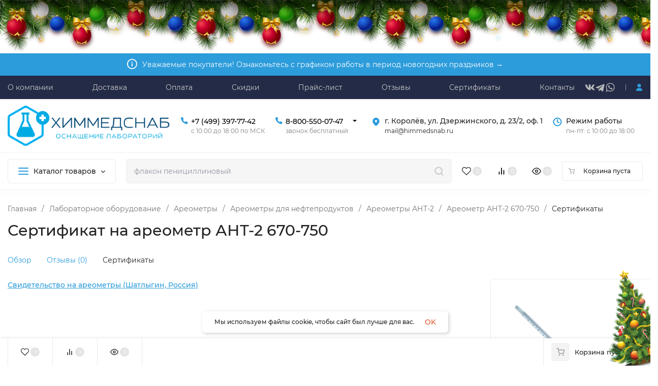

--- FILE ---
content_type: text/html; charset=utf-8
request_url: https://himmedsnab.ru/product/areometr-ant-2-670-750/sertifikaty/
body_size: 77219
content:
<!DOCTYPE html>
<html lang="ru" prefix="product: http://ogp.me/ns/product#"><head><title>Ареометр АНТ-2 670-750 - Сертификат на ареометр АНТ-2 670-750</title><meta http-equiv="Content-Type" content="text/html; charset=utf-8"><meta name="viewport" content="width=device-width, initial-scale=1"><meta http-equiv="x-ua-compatible" content="IE=edge"><meta name="keywords" content="Сертификат на ареометры АНТ-2 670-750"><meta name="description" content="Скачать сертификат на ареометр АНТ-2 670-750"><meta name="theme-color" content="#fff"><meta name="msapplication-navbutton-color" content="#fff"><meta name="apple-mobile-web-app-status-bar-style" content="#fff"><link rel="shortcut icon" href="/favicon.ico"><!-- rss --><link rel="alternate" type="application/rss+xml" title="himmedsnab.ru" href="https://himmedsnab.ru/articles/rss/"><link rel="preload" as="font" href="/wa-data/public/site/themes/insales_premium/css/montserrat-v15-latin_cyrillic-500.woff2" crossorigin><link rel="preload" as="font" href="/wa-data/public/site/themes/insales_premium/css/montserrat-v15-latin_cyrillic-600.woff2" crossorigin><link rel="preload" as="font" href="/wa-data/public/site/themes/insales_premium/css/montserrat-v15-latin_cyrillic-regular.woff2" crossorigin><style>:root {--site-max-width: 1480px;--font-family: "Montserrat", sans-serif;--font-weight: 500;--slider-height: 462px;--cheme-color: #2d9cdb;--cheme-color-dop: #43c16d;--t-p-t: 10px;--t-p-b: 10px;--m-p-t: 12px;--m-p-b: 12px;--b-p-t: 12px;--b-p-b: 12px;--c-ht-b: #2d9cdb;--c-ht-b-c: #fff;--c-h-t: #232b46;--c-h-t-w: ;--c-h-t-b: #f1f1f1;--c-h-m: #fff;--c-h-m-w: #fff;--c-h-m-b: #f1f1f1;--c-h-b: #fff;--c-h-b-w: #fff;--c-h-b-b: #f1f1f1;--c-h-li-1: #222;--c-h-li-1-h: #2d9cdb;--c-h-li-1-b: #2d9cdb;--c-h-li-2: #222;--c-h-li-2-h: #2d9cdb;--c-h-li-2-b: #2d9cdb;--c-h-li-3: #222;--c-h-li-3-h: #2d9cdb;--c-h-li-3-b: #2d9cdb;--c-h-lo: #ccc;--c-h-lo-h: #ccc;--c-h-lo-i: #ccc;--c-h-lo-i-h: #ccc;--c-h-ad-i: #2d9cdb;--c-h-ad-t: #222;--c-h-ad: #222;--c-h-mo-i: #2d9cdb;--c-h-mo-t: #222;--c-h-mo: #808080;--c-h-re-i: #f50;--c-h-re-t: #222;--c-h-re: #ccc;--c-h-re-h: #fff;--c-h-ph-1: #000;--c-h-ph-1-h: #888;--c-h-ph-1-t: #808080;--c-h-ph-1-i-f: #fff;--c-h-ph-1-i: #2d9cdb;--c-h-ph-2-i: #4e7df1;--c-h-ph-3: #000;--c-h-ph-3-h: #888;--c-h-ph-3-t: #808080;--c-h-ph-3-i-f: #fff;--c-h-ph-3-i: #2d9cdb;--c-h-br: #ff6635;--c-h-br-h: #2d9cdb;--c-h-br-i: #ccc;--c-h-br-i-h: #ccc;--c-h-a-f: #fff;--c-h-a-b: #ebebeb;--c-h-a-b-h: #ebebeb;--c-h-a-e: #2d9cdb;--c-h-a-i: #2d9cdb;--c-h-a-i-h: #2d9cdb;--c-h-a-t: #ccc;--c-h-a-t-h: #fff;--c-h-i-f: #fff;--c-h-i-b: #ebebeb;--c-h-i-b-h: #ebebeb;--c-h-i-e: #2d9cdb;--c-h-i: #222;--c-h-i-h: #2d9cdb;--c-h-i-t: #222;--c-h-i-t-h: #2d9cdb;--c-h-i-c: #43c16d;--c-h-i-c-d: #e3e3e3;--c-h-i-c-t: #fff;--c-h-c-f: #fff;--c-h-c-f-d: #fff;--c-h-c-f-h: #fff;--c-h-c-e: #2d9cdb;--c-h-c-b: #ebebeb;--c-h-c-b-d: #ebebeb;--c-h-c-b-h: #ebebeb;--c-h-c-t: #222;--c-h-c-t-d: #222;--c-h-c-t-h: #222;--c-h-c-i: #fff;--c-h-c-i-d: #fff;--c-h-c-i-c: #2d9cdb;--c-h-c-i-c-d: #9c9c9c;--c-h-c-i-c-h: #fff;--c-h-c-ic: #43c16d;--c-h-c-ic-d: #e3e3e3;--c-h-c-ic-c: #fff;--c-h-m-c: #ccc;--c-h-m-c-h: #fff;--c-h-m-c-a: #fff;--c-h-m-i-c: #ccc;--c-h-m-i-c-h: #fff;--c-h-m-i-c-a: #fff;--c-h-m-c-c: #222;--c-h-m-c-c-h: #000;--c-h-m-c-c-a: #000;--c-h-m-c-i-c: #BDBDBD;--c-h-m-c-i-c-h: #BDBDBD;--c-h-m-c-i-c-a: #000;--c-h-b-c-f: #fff;--c-h-b-c-f-h: #fff;--c-h-b-c-e: #2d9cdb;--c-h-b-c-b: #ebebec;--c-h-b-c-b-h: #ebebec;--c-h-b-c-c: #222;--c-h-b-c-c-h: #000;--c-h-b-c-bb: #2d9cdb;--c-h-b-c-bb-h: #4E7DF1;--c-h-t-f-f: #ffffff;--c-h-t-f-b-f: #2d9cdb;--c-h-t-f-b-f-h: #4e7df1;--c-h-t-f-b-e: #4e7df1;--c-h-t-f-b-b: #ebebec;--c-h-t-f-b-b-h: #ebebec;--c-h-t-f-b-c: #fff;--c-h-t-f-b-c-h: #fff;--c-h-t-f-b: #fff;--c-h-t-f-b-h: #fff;--c-h-t-f-a-f: #fff;--c-h-t-f-a-b: #ebebeb;--c-h-t-f-a-b-h: #ebebeb;--c-h-t-f-a-e: #4e7df1;--c-h-t-f-a-i: #222;--c-h-t-f-a-i-h: #4e7df1;--c-h-t-f-a-t: #222;--c-h-t-f-a-t-h: #4e7df1;--c-h-t-f-i-f: #fff;--c-h-t-f-i-b: #ebebeb;--c-h-t-f-i-b-h: #ebebeb;--c-h-t-f-i-e: #4e7df1;--c-h-t-f-i: #222;--c-h-t-f-i-h: #4e7df1;--c-h-t-f-i-t: #222;--c-h-t-f-i-t-h: #4e7df1;--c-h-t-f-i-c: #43c16d;--c-h-t-f-i-c-d: #e3e3e3;--c-h-t-f-i-c-t: #fff;--c-h-t-f-c-f: #fff;--c-h-t-f-c-f-d: #fff;--c-h-t-f-c-f-h: #fff;--c-h-t-f-c-e: #4e7df1;--c-h-t-f-c-b: #ebebeb;--c-h-t-f-c-b-d: #ebebeb;--c-h-t-f-c-b-h: #ebebeb;--c-h-t-f-c-t: #222;--c-h-t-f-c-t-d: #222;--c-h-t-f-c-t-h: #222;--c-h-t-f-c-i: #4e7df1;--c-h-t-f-c-i-d: #f3f3f3;--c-h-t-f-c-i-c: #fff;--c-h-t-f-c-i-c-d: #9c9c9c;--c-h-t-f-c-i-c-h: #fff;--c-h-t-f-c-ic: #43c16d;--c-h-t-f-c-ic-d: #e3e3e3;--c-h-t-f-c-ic-c: #fff;--c-b: #2d9cdb;--c-b-h: #2d9cdb;--c-b-c: #fff;--c-b-c-h: #fff;--c-l-c-t-f: #2d9cdb;--c-l-c-t-c: #fff;--c-l-c-a-f: #f7f7f7;--c-l-c-a-f-h: #eaeaea;--c-l-c-a-c: #222;--c-l-c-a-c-h: #2d9cdb;--c-l-c-b-c: #ff6635;--c-l-c-b-c-h: #ff6635;--c-l-f-t-f: #2d9cdb;--c-l-f-t-f-h: #2d9cdb;--c-l-f-t-c: #fff;--c-l-f-t-c-h: #fff;--c-c-l-p-b: #ececec;--c-c-l-p-f: #fff;--c-c-l-p-f-f: #ff3100;--c-c-l-p-f-i: #fff;--c-c-l-p-c-f: #43c16d;--c-c-l-p-c-i: #fff;--c-c-l-i-f: #2d9cdb;--c-b-n: #43C16D;--c-b-l: #FF4C3C;--c-b-b: #f4313a;--c-f-b: #232B46;--c-f-c: #767b8b;--c-f-a: #767b8b;--c-f-a-h: #a6acc2;--c-f-t: #999fb3;--c-f-a-m: #767b8b;--c-f-a-m-h: #a6acc2;--c-f-i-c: #4e7df1;--c-f-p-f: #fff;--c-f-p-b: #e9e9e9;--c-f-p-i-f: #fff;--c-f-p-m: #2d9cdb;--c-f-p-i-c: #222;--c-f-p-i-c-h: #2d9cdb;--c-f-p-i: #222;--c-f-p-i-h: #2d9cdb;--c-f-p-c-bg: #e3e3e3;--c-f-p-c-bg-a: #43c16d;--c-f-p-c-c: #fff;--c-f-p-c-f: #fff;--c-f-p-c: #222;--c-f-p-c-h: #2d9cdb;--c-f-p-c-i: #2d9cdb;--c-f-p-c-i-d: #f3f3f3;--c-f-p-c-i-c: #fff;--c-f-p-c-i-c-d: #9c9c9c;--c-f-p-c-c-bg: #43c16d;--c-f-p-c-c-bg-d: #e3e3e3;--c-f-p-c-c-c: #fff;--w-c: 300px;--w-l: 300px;--h-c-r: 6px;--h-c-h: 48px;--h-c-w: auto;--c-m-h-f: #fff;--c-m-b-f: #2d9cdb;--c-m-s: #ccc;--c-m-i: #222;--c-m-i-c-a: #43c16d;--c-m-i-c: #e3e3e3;--c-m-i-t: #fff;--c-m-c-f: #fff;--c-m-c-f-d: #fff;--c-m-c-b: #ebebeb;--c-m-c-b-d: #ebebeb;--c-m-c-t: #222;--c-m-c-t-d: #222;--c-m-c-i: #fff;--c-m-c-i-d: #f9f9f9;--c-m-c-i-c: #2d9cdb;--c-m-c-i-c-d: #9c9c9c;--c-m-c-i-co: #43c16d;--c-m-c-i-co-d: #e3e3e3;--c-m-c-i-co-c: #fff;--c-m-p-i: #2d9cdb;--c-m-p-t: #222;--c-m-p-d: #222;--c-m-p-h: #808080;--c-m-p-b: #fff;--c-m-p-b-i: #2d9cdb;--c-m-p-f: #fff;--c-m-p-f-i: #222;--c-m-p-c: #fff;--c-m-p-c-i: #2d9cdb;--c-m-p-c-i-d: #9c9c9c;--c-m-p-c-c: #43c16d;--c-m-p-c-c-d: #e3e3e3;--c-m-p-c-c-c: #fff;--c-l-r: 6px;--c-l-m: 30px;--c-l-m-m: 10px;--cat-p-p: 100%;--c-m-m-p: #2d9cdb;--c-m-m-c: #2d9cdb;--c-m-m-i: #222;--c-m-m-i-c-a: #43c16d;--c-m-m-i-c: #e3e3e3;--c-m-m-i-t: #fff;--c-m-m-i-l: #222;--c-m-b-b: #4e7df1;--c-m-b-b-th: #fff;--c-m-b-b-t: #fff;--c-m-b-b-s: #fff;--s-l-n: #FF4C3C;--s-l-n-c: #222;--s-l-p: #c8efd5;--s-l-p-c: #222;}</style><link href="/wa-data/public/site/themes/insales_premium/css/montserrat.min.css" rel="stylesheet"><link href="/wa-data/public/site/themes/insales_premium/css/insale.min.css?v1.8.0" rel="stylesheet"><link href="/wa-data/public/site/themes/insales_premium/css/user.css?v1.8.0" rel="stylesheet"><script>
!function(a,b){"object"==typeof module&&"object"==typeof module.exports?module.exports=a.document?b(a,!0):function(a){if(!a.document)throw new Error("jQuery requires a window with a document");return b(a)}:b(a)}("undefined"!=typeof window?window:this,function(a,b){var c=[],d=c.slice,e=c.concat,f=c.push,g=c.indexOf,h={},i=h.toString,j=h.hasOwnProperty,k={},l="1.11.1",m=function(a,b){return new m.fn.init(a,b)},n=/^[\s\uFEFF\xA0]+|[\s\uFEFF\xA0]+$/g,o=/^-ms-/,p=/-([\da-z])/gi,q=function(a,b){return b.toUpperCase()};m.fn=m.prototype={jquery:l,constructor:m,selector:"",length:0,toArray:function(){return d.call(this)},get:function(a){return null!=a?0>a?this[a+this.length]:this[a]:d.call(this)},pushStack:function(a){var b=m.merge(this.constructor(),a);return b.prevObject=this,b.context=this.context,b},each:function(a,b){return m.each(this,a,b)},map:function(a){return this.pushStack(m.map(this,function(b,c){return a.call(b,c,b)}))},slice:function(){return this.pushStack(d.apply(this,arguments))},first:function(){return this.eq(0)},last:function(){return this.eq(-1)},eq:function(a){var b=this.length,c=+a+(0>a?b:0);return this.pushStack(c>=0&&b>c?[this[c]]:[])},end:function(){return this.prevObject||this.constructor(null)},push:f,sort:c.sort,splice:c.splice},m.extend=m.fn.extend=function(){var a,b,c,d,e,f,g=arguments[0]||{},h=1,i=arguments.length,j=!1;for("boolean"==typeof g&&(j=g,g=arguments[h]||{},h++),"object"==typeof g||m.isFunction(g)||(g={}),h===i&&(g=this,h--);i>h;h++)if(null!=(e=arguments[h]))for(d in e)a=g[d],c=e[d],g!==c&&(j&&c&&(m.isPlainObject(c)||(b=m.isArray(c)))?(b?(b=!1,f=a&&m.isArray(a)?a:[]):f=a&&m.isPlainObject(a)?a:{},g[d]=m.extend(j,f,c)):void 0!==c&&(g[d]=c));return g},m.extend({expando:"jQuery"+(l+Math.random()).replace(/\D/g,""),isReady:!0,error:function(a){throw new Error(a)},noop:function(){},isFunction:function(a){return"function"===m.type(a)},isArray:Array.isArray||function(a){return"array"===m.type(a)},isWindow:function(a){return null!=a&&a==a.window},isNumeric:function(a){return!m.isArray(a)&&a-parseFloat(a)>=0},isEmptyObject:function(a){var b;for(b in a)return!1;return!0},isPlainObject:function(a){var b;if(!a||"object"!==m.type(a)||a.nodeType||m.isWindow(a))return!1;try{if(a.constructor&&!j.call(a,"constructor")&&!j.call(a.constructor.prototype,"isPrototypeOf"))return!1}catch(c){return!1}if(k.ownLast)for(b in a)return j.call(a,b);for(b in a);return void 0===b||j.call(a,b)},type:function(a){return null==a?a+"":"object"==typeof a||"function"==typeof a?h[i.call(a)]||"object":typeof a},globalEval:function(b){b&&m.trim(b)&&(a.execScript||function(b){a.eval.call(a,b)})(b)},camelCase:function(a){return a.replace(o,"ms-").replace(p,q)},nodeName:function(a,b){return a.nodeName&&a.nodeName.toLowerCase()===b.toLowerCase()},each:function(a,b,c){var d,e=0,f=a.length,g=r(a);if(c){if(g){for(;f>e;e++)if(d=b.apply(a[e],c),d===!1)break}else for(e in a)if(d=b.apply(a[e],c),d===!1)break}else if(g){for(;f>e;e++)if(d=b.call(a[e],e,a[e]),d===!1)break}else for(e in a)if(d=b.call(a[e],e,a[e]),d===!1)break;return a},trim:function(a){return null==a?"":(a+"").replace(n,"")},makeArray:function(a,b){var c=b||[];return null!=a&&(r(Object(a))?m.merge(c,"string"==typeof a?[a]:a):f.call(c,a)),c},inArray:function(a,b,c){var d;if(b){if(g)return g.call(b,a,c);for(d=b.length,c=c?0>c?Math.max(0,d+c):c:0;d>c;c++)if(c in b&&b[c]===a)return c}return-1},merge:function(a,b){var c=+b.length,d=0,e=a.length;while(c>d)a[e++]=b[d++];if(c!==c)while(void 0!==b[d])a[e++]=b[d++];return a.length=e,a},grep:function(a,b,c){for(var d,e=[],f=0,g=a.length,h=!c;g>f;f++)d=!b(a[f],f),d!==h&&e.push(a[f]);return e},map:function(a,b,c){var d,f=0,g=a.length,h=r(a),i=[];if(h)for(;g>f;f++)d=b(a[f],f,c),null!=d&&i.push(d);else for(f in a)d=b(a[f],f,c),null!=d&&i.push(d);return e.apply([],i)},guid:1,proxy:function(a,b){var c,e,f;return"string"==typeof b&&(f=a[b],b=a,a=f),m.isFunction(a)?(c=d.call(arguments,2),e=function(){return a.apply(b||this,c.concat(d.call(arguments)))},e.guid=a.guid=a.guid||m.guid++,e):void 0},now:function(){return+new Date},support:k}),m.each("Boolean Number String Function Array Date RegExp Object Error".split(" "),function(a,b){h["[object "+b+"]"]=b.toLowerCase()});function r(a){var b=a.length,c=m.type(a);return"function"===c||m.isWindow(a)?!1:1===a.nodeType&&b?!0:"array"===c||0===b||"number"==typeof b&&b>0&&b-1 in a}var s=function(a){var b,c,d,e,f,g,h,i,j,k,l,m,n,o,p,q,r,s,t,u="sizzle"+-new Date,v=a.document,w=0,x=0,y=gb(),z=gb(),A=gb(),B=function(a,b){return a===b&&(l=!0),0},C="undefined",D=1<<31,E={}.hasOwnProperty,F=[],G=F.pop,H=F.push,I=F.push,J=F.slice,K=F.indexOf||function(a){for(var b=0,c=this.length;c>b;b++)if(this[b]===a)return b;return-1},L="checked|selected|async|autofocus|autoplay|controls|defer|disabled|hidden|ismap|loop|multiple|open|readonly|required|scoped",M="[\\x20\\t\\r\\n\\f]",N="(?:\\\\.|[\\w-]|[^\\x00-\\xa0])+",O=N.replace("w","w#"),P="\\["+M+"*("+N+")(?:"+M+"*([*^$|!~]?=)"+M+"*(?:'((?:\\\\.|[^\\\\'])*)'|\"((?:\\\\.|[^\\\\\"])*)\"|("+O+"))|)"+M+"*\\]",Q=":("+N+")(?:\\((('((?:\\\\.|[^\\\\'])*)'|\"((?:\\\\.|[^\\\\\"])*)\")|((?:\\\\.|[^\\\\()[\\]]|"+P+")*)|.*)\\)|)",R=new RegExp("^"+M+"+|((?:^|[^\\\\])(?:\\\\.)*)"+M+"+$","g"),S=new RegExp("^"+M+"*,"+M+"*"),T=new RegExp("^"+M+"*([>+~]|"+M+")"+M+"*"),U=new RegExp("="+M+"*([^\\]'\"]*?)"+M+"*\\]","g"),V=new RegExp(Q),W=new RegExp("^"+O+"$"),X={ID:new RegExp("^#("+N+")"),CLASS:new RegExp("^\\.("+N+")"),TAG:new RegExp("^("+N.replace("w","w*")+")"),ATTR:new RegExp("^"+P),PSEUDO:new RegExp("^"+Q),CHILD:new RegExp("^:(only|first|last|nth|nth-last)-(child|of-type)(?:\\("+M+"*(even|odd|(([+-]|)(\\d*)n|)"+M+"*(?:([+-]|)"+M+"*(\\d+)|))"+M+"*\\)|)","i"),bool:new RegExp("^(?:"+L+")$","i"),needsContext:new RegExp("^"+M+"*[>+~]|:(even|odd|eq|gt|lt|nth|first|last)(?:\\("+M+"*((?:-\\d)?\\d*)"+M+"*\\)|)(?=[^-]|$)","i")},Y=/^(?:input|select|textarea|button)$/i,Z=/^h\d$/i,$=/^[^{]+\{\s*\[native \w/,_=/^(?:#([\w-]+)|(\w+)|\.([\w-]+))$/,ab=/[+~]/,bb=/'|\\/g,cb=new RegExp("\\\\([\\da-f]{1,6}"+M+"?|("+M+")|.)","ig"),db=function(a,b,c){var d="0x"+b-65536;return d!==d||c?b:0>d?String.fromCharCode(d+65536):String.fromCharCode(d>>10|55296,1023&d|56320)};try{I.apply(F=J.call(v.childNodes),v.childNodes),F[v.childNodes.length].nodeType}catch(eb){I={apply:F.length?function(a,b){H.apply(a,J.call(b))}:function(a,b){var c=a.length,d=0;while(a[c++]=b[d++]);a.length=c-1}}}function fb(a,b,d,e){var f,h,j,k,l,o,r,s,w,x;if((b?b.ownerDocument||b:v)!==n&&m(b),b=b||n,d=d||[],!a||"string"!=typeof a)return d;if(1!==(k=b.nodeType)&&9!==k)return[];if(p&&!e){if(f=_.exec(a))if(j=f[1]){if(9===k){if(h=b.getElementById(j),!h||!h.parentNode)return d;if(h.id===j)return d.push(h),d}else if(b.ownerDocument&&(h=b.ownerDocument.getElementById(j))&&t(b,h)&&h.id===j)return d.push(h),d}else{if(f[2])return I.apply(d,b.getElementsByTagName(a)),d;if((j=f[3])&&c.getElementsByClassName&&b.getElementsByClassName)return I.apply(d,b.getElementsByClassName(j)),d}if(c.qsa&&(!q||!q.test(a))){if(s=r=u,w=b,x=9===k&&a,1===k&&"object"!==b.nodeName.toLowerCase()){o=g(a),(r=b.getAttribute("id"))?s=r.replace(bb,"\\$&"):b.setAttribute("id",s),s="[id='"+s+"'] ",l=o.length;while(l--)o[l]=s+qb(o[l]);w=ab.test(a)&&ob(b.parentNode)||b,x=o.join(",")}if(x)try{return I.apply(d,w.querySelectorAll(x)),d}catch(y){}finally{r||b.removeAttribute("id")}}}return i(a.replace(R,"$1"),b,d,e)}function gb(){var a=[];function b(c,e){return a.push(c+" ")>d.cacheLength&&delete b[a.shift()],b[c+" "]=e}return b}function hb(a){return a[u]=!0,a}function ib(a){var b=n.createElement("div");try{return!!a(b)}catch(c){return!1}finally{b.parentNode&&b.parentNode.removeChild(b),b=null}}function jb(a,b){var c=a.split("|"),e=a.length;while(e--)d.attrHandle[c[e]]=b}function kb(a,b){var c=b&&a,d=c&&1===a.nodeType&&1===b.nodeType&&(~b.sourceIndex||D)-(~a.sourceIndex||D);if(d)return d;if(c)while(c=c.nextSibling)if(c===b)return-1;return a?1:-1}function lb(a){return function(b){var c=b.nodeName.toLowerCase();return"input"===c&&b.type===a}}function mb(a){return function(b){var c=b.nodeName.toLowerCase();return("input"===c||"button"===c)&&b.type===a}}function nb(a){return hb(function(b){return b=+b,hb(function(c,d){var e,f=a([],c.length,b),g=f.length;while(g--)c[e=f[g]]&&(c[e]=!(d[e]=c[e]))})})}function ob(a){return a&&typeof a.getElementsByTagName!==C&&a}c=fb.support={},f=fb.isXML=function(a){var b=a&&(a.ownerDocument||a).documentElement;return b?"HTML"!==b.nodeName:!1},m=fb.setDocument=function(a){var b,e=a?a.ownerDocument||a:v,g=e.defaultView;return e!==n&&9===e.nodeType&&e.documentElement?(n=e,o=e.documentElement,p=!f(e),g&&g!==g.top&&(g.addEventListener?g.addEventListener("unload",function(){m()},!1):g.attachEvent&&g.attachEvent("onunload",function(){m()})),c.attributes=ib(function(a){return a.className="i",!a.getAttribute("className")}),c.getElementsByTagName=ib(function(a){return a.appendChild(e.createComment("")),!a.getElementsByTagName("*").length}),c.getElementsByClassName=$.test(e.getElementsByClassName)&&ib(function(a){return a.innerHTML="<div class='a'></div><div class='a i'></div>",a.firstChild.className="i",2===a.getElementsByClassName("i").length}),c.getById=ib(function(a){return o.appendChild(a).id=u,!e.getElementsByName||!e.getElementsByName(u).length}),c.getById?(d.find.ID=function(a,b){if(typeof b.getElementById!==C&&p){var c=b.getElementById(a);return c&&c.parentNode?[c]:[]}},d.filter.ID=function(a){var b=a.replace(cb,db);return function(a){return a.getAttribute("id")===b}}):(delete d.find.ID,d.filter.ID=function(a){var b=a.replace(cb,db);return function(a){var c=typeof a.getAttributeNode!==C&&a.getAttributeNode("id");return c&&c.value===b}}),d.find.TAG=c.getElementsByTagName?function(a,b){return typeof b.getElementsByTagName!==C?b.getElementsByTagName(a):void 0}:function(a,b){var c,d=[],e=0,f=b.getElementsByTagName(a);if("*"===a){while(c=f[e++])1===c.nodeType&&d.push(c);return d}return f},d.find.CLASS=c.getElementsByClassName&&function(a,b){return typeof b.getElementsByClassName!==C&&p?b.getElementsByClassName(a):void 0},r=[],q=[],(c.qsa=$.test(e.querySelectorAll))&&(ib(function(a){a.innerHTML="<select msallowclip=''><option selected=''></option></select>",a.querySelectorAll("[msallowclip^='']").length&&q.push("[*^$]="+M+"*(?:''|\"\")"),a.querySelectorAll("[selected]").length||q.push("\\["+M+"*(?:value|"+L+")"),a.querySelectorAll(":checked").length||q.push(":checked")}),ib(function(a){var b=e.createElement("input");b.setAttribute("type","hidden"),a.appendChild(b).setAttribute("name","D"),a.querySelectorAll("[name=d]").length&&q.push("name"+M+"*[*^$|!~]?="),a.querySelectorAll(":enabled").length||q.push(":enabled",":disabled"),a.querySelectorAll("*,:x"),q.push(",.*:")})),(c.matchesSelector=$.test(s=o.matches||o.webkitMatchesSelector||o.mozMatchesSelector||o.oMatchesSelector||o.msMatchesSelector))&&ib(function(a){c.disconnectedMatch=s.call(a,"div"),s.call(a,"[s!='']:x"),r.push("!=",Q)}),q=q.length&&new RegExp(q.join("|")),r=r.length&&new RegExp(r.join("|")),b=$.test(o.compareDocumentPosition),t=b||$.test(o.contains)?function(a,b){var c=9===a.nodeType?a.documentElement:a,d=b&&b.parentNode;return a===d||!(!d||1!==d.nodeType||!(c.contains?c.contains(d):a.compareDocumentPosition&&16&a.compareDocumentPosition(d)))}:function(a,b){if(b)while(b=b.parentNode)if(b===a)return!0;return!1},B=b?function(a,b){if(a===b)return l=!0,0;var d=!a.compareDocumentPosition-!b.compareDocumentPosition;return d?d:(d=(a.ownerDocument||a)===(b.ownerDocument||b)?a.compareDocumentPosition(b):1,1&d||!c.sortDetached&&b.compareDocumentPosition(a)===d?a===e||a.ownerDocument===v&&t(v,a)?-1:b===e||b.ownerDocument===v&&t(v,b)?1:k?K.call(k,a)-K.call(k,b):0:4&d?-1:1)}:function(a,b){if(a===b)return l=!0,0;var c,d=0,f=a.parentNode,g=b.parentNode,h=[a],i=[b];if(!f||!g)return a===e?-1:b===e?1:f?-1:g?1:k?K.call(k,a)-K.call(k,b):0;if(f===g)return kb(a,b);c=a;while(c=c.parentNode)h.unshift(c);c=b;while(c=c.parentNode)i.unshift(c);while(h[d]===i[d])d++;return d?kb(h[d],i[d]):h[d]===v?-1:i[d]===v?1:0},e):n},fb.matches=function(a,b){return fb(a,null,null,b)},fb.matchesSelector=function(a,b){if((a.ownerDocument||a)!==n&&m(a),b=b.replace(U,"='$1']"),!(!c.matchesSelector||!p||r&&r.test(b)||q&&q.test(b)))try{var d=s.call(a,b);if(d||c.disconnectedMatch||a.document&&11!==a.document.nodeType)return d}catch(e){}return fb(b,n,null,[a]).length>0},fb.contains=function(a,b){return(a.ownerDocument||a)!==n&&m(a),t(a,b)},fb.attr=function(a,b){(a.ownerDocument||a)!==n&&m(a);var e=d.attrHandle[b.toLowerCase()],f=e&&E.call(d.attrHandle,b.toLowerCase())?e(a,b,!p):void 0;return void 0!==f?f:c.attributes||!p?a.getAttribute(b):(f=a.getAttributeNode(b))&&f.specified?f.value:null},fb.error=function(a){throw new Error("Syntax error, unrecognized expression: "+a)},fb.uniqueSort=function(a){var b,d=[],e=0,f=0;if(l=!c.detectDuplicates,k=!c.sortStable&&a.slice(0),a.sort(B),l){while(b=a[f++])b===a[f]&&(e=d.push(f));while(e--)a.splice(d[e],1)}return k=null,a},e=fb.getText=function(a){var b,c="",d=0,f=a.nodeType;if(f){if(1===f||9===f||11===f){if("string"==typeof a.textContent)return a.textContent;for(a=a.firstChild;a;a=a.nextSibling)c+=e(a)}else if(3===f||4===f)return a.nodeValue}else while(b=a[d++])c+=e(b);return c},d=fb.selectors={cacheLength:50,createPseudo:hb,match:X,attrHandle:{},find:{},relative:{">":{dir:"parentNode",first:!0}," ":{dir:"parentNode"},"+":{dir:"previousSibling",first:!0},"~":{dir:"previousSibling"}},preFilter:{ATTR:function(a){return a[1]=a[1].replace(cb,db),a[3]=(a[3]||a[4]||a[5]||"").replace(cb,db),"~="===a[2]&&(a[3]=" "+a[3]+" "),a.slice(0,4)},CHILD:function(a){return a[1]=a[1].toLowerCase(),"nth"===a[1].slice(0,3)?(a[3]||fb.error(a[0]),a[4]=+(a[4]?a[5]+(a[6]||1):2*("even"===a[3]||"odd"===a[3])),a[5]=+(a[7]+a[8]||"odd"===a[3])):a[3]&&fb.error(a[0]),a},PSEUDO:function(a){var b,c=!a[6]&&a[2];return X.CHILD.test(a[0])?null:(a[3]?a[2]=a[4]||a[5]||"":c&&V.test(c)&&(b=g(c,!0))&&(b=c.indexOf(")",c.length-b)-c.length)&&(a[0]=a[0].slice(0,b),a[2]=c.slice(0,b)),a.slice(0,3))}},filter:{TAG:function(a){var b=a.replace(cb,db).toLowerCase();return"*"===a?function(){return!0}:function(a){return a.nodeName&&a.nodeName.toLowerCase()===b}},CLASS:function(a){var b=y[a+" "];return b||(b=new RegExp("(^|"+M+")"+a+"("+M+"|$)"))&&y(a,function(a){return b.test("string"==typeof a.className&&a.className||typeof a.getAttribute!==C&&a.getAttribute("class")||"")})},ATTR:function(a,b,c){return function(d){var e=fb.attr(d,a);return null==e?"!="===b:b?(e+="","="===b?e===c:"!="===b?e!==c:"^="===b?c&&0===e.indexOf(c):"*="===b?c&&e.indexOf(c)>-1:"$="===b?c&&e.slice(-c.length)===c:"~="===b?(" "+e+" ").indexOf(c)>-1:"|="===b?e===c||e.slice(0,c.length+1)===c+"-":!1):!0}},CHILD:function(a,b,c,d,e){var f="nth"!==a.slice(0,3),g="last"!==a.slice(-4),h="of-type"===b;return 1===d&&0===e?function(a){return!!a.parentNode}:function(b,c,i){var j,k,l,m,n,o,p=f!==g?"nextSibling":"previousSibling",q=b.parentNode,r=h&&b.nodeName.toLowerCase(),s=!i&&!h;if(q){if(f){while(p){l=b;while(l=l[p])if(h?l.nodeName.toLowerCase()===r:1===l.nodeType)return!1;o=p="only"===a&&!o&&"nextSibling"}return!0}if(o=[g?q.firstChild:q.lastChild],g&&s){k=q[u]||(q[u]={}),j=k[a]||[],n=j[0]===w&&j[1],m=j[0]===w&&j[2],l=n&&q.childNodes[n];while(l=++n&&l&&l[p]||(m=n=0)||o.pop())if(1===l.nodeType&&++m&&l===b){k[a]=[w,n,m];break}}else if(s&&(j=(b[u]||(b[u]={}))[a])&&j[0]===w)m=j[1];else while(l=++n&&l&&l[p]||(m=n=0)||o.pop())if((h?l.nodeName.toLowerCase()===r:1===l.nodeType)&&++m&&(s&&((l[u]||(l[u]={}))[a]=[w,m]),l===b))break;return m-=e,m===d||m%d===0&&m/d>=0}}},PSEUDO:function(a,b){var c,e=d.pseudos[a]||d.setFilters[a.toLowerCase()]||fb.error("unsupported pseudo: "+a);return e[u]?e(b):e.length>1?(c=[a,a,"",b],d.setFilters.hasOwnProperty(a.toLowerCase())?hb(function(a,c){var d,f=e(a,b),g=f.length;while(g--)d=K.call(a,f[g]),a[d]=!(c[d]=f[g])}):function(a){return e(a,0,c)}):e}},pseudos:{not:hb(function(a){var b=[],c=[],d=h(a.replace(R,"$1"));return d[u]?hb(function(a,b,c,e){var f,g=d(a,null,e,[]),h=a.length;while(h--)(f=g[h])&&(a[h]=!(b[h]=f))}):function(a,e,f){return b[0]=a,d(b,null,f,c),!c.pop()}}),has:hb(function(a){return function(b){return fb(a,b).length>0}}),contains:hb(function(a){return function(b){return(b.textContent||b.innerText||e(b)).indexOf(a)>-1}}),lang:hb(function(a){return W.test(a||"")||fb.error("unsupported lang: "+a),a=a.replace(cb,db).toLowerCase(),function(b){var c;do if(c=p?b.lang:b.getAttribute("xml:lang")||b.getAttribute("lang"))return c=c.toLowerCase(),c===a||0===c.indexOf(a+"-");while((b=b.parentNode)&&1===b.nodeType);return!1}}),target:function(b){var c=a.location&&a.location.hash;return c&&c.slice(1)===b.id},root:function(a){return a===o},focus:function(a){return a===n.activeElement&&(!n.hasFocus||n.hasFocus())&&!!(a.type||a.href||~a.tabIndex)},enabled:function(a){return a.disabled===!1},disabled:function(a){return a.disabled===!0},checked:function(a){var b=a.nodeName.toLowerCase();return"input"===b&&!!a.checked||"option"===b&&!!a.selected},selected:function(a){return a.parentNode&&a.parentNode.selectedIndex,a.selected===!0},empty:function(a){for(a=a.firstChild;a;a=a.nextSibling)if(a.nodeType<6)return!1;return!0},parent:function(a){return!d.pseudos.empty(a)},header:function(a){return Z.test(a.nodeName)},input:function(a){return Y.test(a.nodeName)},button:function(a){var b=a.nodeName.toLowerCase();return"input"===b&&"button"===a.type||"button"===b},text:function(a){var b;return"input"===a.nodeName.toLowerCase()&&"text"===a.type&&(null==(b=a.getAttribute("type"))||"text"===b.toLowerCase())},first:nb(function(){return[0]}),last:nb(function(a,b){return[b-1]}),eq:nb(function(a,b,c){return[0>c?c+b:c]}),even:nb(function(a,b){for(var c=0;b>c;c+=2)a.push(c);return a}),odd:nb(function(a,b){for(var c=1;b>c;c+=2)a.push(c);return a}),lt:nb(function(a,b,c){for(var d=0>c?c+b:c;--d>=0;)a.push(d);return a}),gt:nb(function(a,b,c){for(var d=0>c?c+b:c;++d<b;)a.push(d);return a})}},d.pseudos.nth=d.pseudos.eq;for(b in{radio:!0,checkbox:!0,file:!0,password:!0,image:!0})d.pseudos[b]=lb(b);for(b in{submit:!0,reset:!0})d.pseudos[b]=mb(b);function pb(){}pb.prototype=d.filters=d.pseudos,d.setFilters=new pb,g=fb.tokenize=function(a,b){var c,e,f,g,h,i,j,k=z[a+" "];if(k)return b?0:k.slice(0);h=a,i=[],j=d.preFilter;while(h){(!c||(e=S.exec(h)))&&(e&&(h=h.slice(e[0].length)||h),i.push(f=[])),c=!1,(e=T.exec(h))&&(c=e.shift(),f.push({value:c,type:e[0].replace(R," ")}),h=h.slice(c.length));for(g in d.filter)!(e=X[g].exec(h))||j[g]&&!(e=j[g](e))||(c=e.shift(),f.push({value:c,type:g,matches:e}),h=h.slice(c.length));if(!c)break}return b?h.length:h?fb.error(a):z(a,i).slice(0)};function qb(a){for(var b=0,c=a.length,d="";c>b;b++)d+=a[b].value;return d}function rb(a,b,c){var d=b.dir,e=c&&"parentNode"===d,f=x++;return b.first?function(b,c,f){while(b=b[d])if(1===b.nodeType||e)return a(b,c,f)}:function(b,c,g){var h,i,j=[w,f];if(g){while(b=b[d])if((1===b.nodeType||e)&&a(b,c,g))return!0}else while(b=b[d])if(1===b.nodeType||e){if(i=b[u]||(b[u]={}),(h=i[d])&&h[0]===w&&h[1]===f)return j[2]=h[2];if(i[d]=j,j[2]=a(b,c,g))return!0}}}function sb(a){return a.length>1?function(b,c,d){var e=a.length;while(e--)if(!a[e](b,c,d))return!1;return!0}:a[0]}function tb(a,b,c){for(var d=0,e=b.length;e>d;d++)fb(a,b[d],c);return c}function ub(a,b,c,d,e){for(var f,g=[],h=0,i=a.length,j=null!=b;i>h;h++)(f=a[h])&&(!c||c(f,d,e))&&(g.push(f),j&&b.push(h));return g}function vb(a,b,c,d,e,f){return d&&!d[u]&&(d=vb(d)),e&&!e[u]&&(e=vb(e,f)),hb(function(f,g,h,i){var j,k,l,m=[],n=[],o=g.length,p=f||tb(b||"*",h.nodeType?[h]:h,[]),q=!a||!f&&b?p:ub(p,m,a,h,i),r=c?e||(f?a:o||d)?[]:g:q;if(c&&c(q,r,h,i),d){j=ub(r,n),d(j,[],h,i),k=j.length;while(k--)(l=j[k])&&(r[n[k]]=!(q[n[k]]=l))}if(f){if(e||a){if(e){j=[],k=r.length;while(k--)(l=r[k])&&j.push(q[k]=l);e(null,r=[],j,i)}k=r.length;while(k--)(l=r[k])&&(j=e?K.call(f,l):m[k])>-1&&(f[j]=!(g[j]=l))}}else r=ub(r===g?r.splice(o,r.length):r),e?e(null,g,r,i):I.apply(g,r)})}function wb(a){for(var b,c,e,f=a.length,g=d.relative[a[0].type],h=g||d.relative[" "],i=g?1:0,k=rb(function(a){return a===b},h,!0),l=rb(function(a){return K.call(b,a)>-1},h,!0),m=[function(a,c,d){return!g&&(d||c!==j)||((b=c).nodeType?k(a,c,d):l(a,c,d))}];f>i;i++)if(c=d.relative[a[i].type])m=[rb(sb(m),c)];else{if(c=d.filter[a[i].type].apply(null,a[i].matches),c[u]){for(e=++i;f>e;e++)if(d.relative[a[e].type])break;return vb(i>1&&sb(m),i>1&&qb(a.slice(0,i-1).concat({value:" "===a[i-2].type?"*":""})).replace(R,"$1"),c,e>i&&wb(a.slice(i,e)),f>e&&wb(a=a.slice(e)),f>e&&qb(a))}m.push(c)}return sb(m)}function xb(a,b){var c=b.length>0,e=a.length>0,f=function(f,g,h,i,k){var l,m,o,p=0,q="0",r=f&&[],s=[],t=j,u=f||e&&d.find.TAG("*",k),v=w+=null==t?1:Math.random()||.1,x=u.length;for(k&&(j=g!==n&&g);q!==x&&null!=(l=u[q]);q++){if(e&&l){m=0;while(o=a[m++])if(o(l,g,h)){i.push(l);break}k&&(w=v)}c&&((l=!o&&l)&&p--,f&&r.push(l))}if(p+=q,c&&q!==p){m=0;while(o=b[m++])o(r,s,g,h);if(f){if(p>0)while(q--)r[q]||s[q]||(s[q]=G.call(i));s=ub(s)}I.apply(i,s),k&&!f&&s.length>0&&p+b.length>1&&fb.uniqueSort(i)}return k&&(w=v,j=t),r};return c?hb(f):f}return h=fb.compile=function(a,b){var c,d=[],e=[],f=A[a+" "];if(!f){b||(b=g(a)),c=b.length;while(c--)f=wb(b[c]),f[u]?d.push(f):e.push(f);f=A(a,xb(e,d)),f.selector=a}return f},i=fb.select=function(a,b,e,f){var i,j,k,l,m,n="function"==typeof a&&a,o=!f&&g(a=n.selector||a);if(e=e||[],1===o.length){if(j=o[0]=o[0].slice(0),j.length>2&&"ID"===(k=j[0]).type&&c.getById&&9===b.nodeType&&p&&d.relative[j[1].type]){if(b=(d.find.ID(k.matches[0].replace(cb,db),b)||[])[0],!b)return e;n&&(b=b.parentNode),a=a.slice(j.shift().value.length)}i=X.needsContext.test(a)?0:j.length;while(i--){if(k=j[i],d.relative[l=k.type])break;if((m=d.find[l])&&(f=m(k.matches[0].replace(cb,db),ab.test(j[0].type)&&ob(b.parentNode)||b))){if(j.splice(i,1),a=f.length&&qb(j),!a)return I.apply(e,f),e;break}}}return(n||h(a,o))(f,b,!p,e,ab.test(a)&&ob(b.parentNode)||b),e},c.sortStable=u.split("").sort(B).join("")===u,c.detectDuplicates=!!l,m(),c.sortDetached=ib(function(a){return 1&a.compareDocumentPosition(n.createElement("div"))}),ib(function(a){return a.innerHTML="<a href='#'></a>","#"===a.firstChild.getAttribute("href")})||jb("type|href|height|width",function(a,b,c){return c?void 0:a.getAttribute(b,"type"===b.toLowerCase()?1:2)}),c.attributes&&ib(function(a){return a.innerHTML="<input/>",a.firstChild.setAttribute("value",""),""===a.firstChild.getAttribute("value")})||jb("value",function(a,b,c){return c||"input"!==a.nodeName.toLowerCase()?void 0:a.defaultValue}),ib(function(a){return null==a.getAttribute("disabled")})||jb(L,function(a,b,c){var d;return c?void 0:a[b]===!0?b.toLowerCase():(d=a.getAttributeNode(b))&&d.specified?d.value:null}),fb}(a);m.find=s,m.expr=s.selectors,m.expr[":"]=m.expr.pseudos,m.unique=s.uniqueSort,m.text=s.getText,m.isXMLDoc=s.isXML,m.contains=s.contains;var t=m.expr.match.needsContext,u=/^<(\w+)\s*\/?>(?:<\/\1>|)$/,v=/^.[^:#\[\.,]*$/;function w(a,b,c){if(m.isFunction(b))return m.grep(a,function(a,d){return!!b.call(a,d,a)!==c});if(b.nodeType)return m.grep(a,function(a){return a===b!==c});if("string"==typeof b){if(v.test(b))return m.filter(b,a,c);b=m.filter(b,a)}return m.grep(a,function(a){return m.inArray(a,b)>=0!==c})}m.filter=function(a,b,c){var d=b[0];return c&&(a=":not("+a+")"),1===b.length&&1===d.nodeType?m.find.matchesSelector(d,a)?[d]:[]:m.find.matches(a,m.grep(b,function(a){return 1===a.nodeType}))},m.fn.extend({find:function(a){var b,c=[],d=this,e=d.length;if("string"!=typeof a)return this.pushStack(m(a).filter(function(){for(b=0;e>b;b++)if(m.contains(d[b],this))return!0}));for(b=0;e>b;b++)m.find(a,d[b],c);return c=this.pushStack(e>1?m.unique(c):c),c.selector=this.selector?this.selector+" "+a:a,c},filter:function(a){return this.pushStack(w(this,a||[],!1))},not:function(a){return this.pushStack(w(this,a||[],!0))},is:function(a){return!!w(this,"string"==typeof a&&t.test(a)?m(a):a||[],!1).length}});var x,y=a.document,z=/^(?:\s*(<[\w\W]+>)[^>]*|#([\w-]*))$/,A=m.fn.init=function(a,b){var c,d;if(!a)return this;if("string"==typeof a){if(c="<"===a.charAt(0)&&">"===a.charAt(a.length-1)&&a.length>=3?[null,a,null]:z.exec(a),!c||!c[1]&&b)return!b||b.jquery?(b||x).find(a):this.constructor(b).find(a);if(c[1]){if(b=b instanceof m?b[0]:b,m.merge(this,m.parseHTML(c[1],b&&b.nodeType?b.ownerDocument||b:y,!0)),u.test(c[1])&&m.isPlainObject(b))for(c in b)m.isFunction(this[c])?this[c](b[c]):this.attr(c,b[c]);return this}if(d=y.getElementById(c[2]),d&&d.parentNode){if(d.id!==c[2])return x.find(a);this.length=1,this[0]=d}return this.context=y,this.selector=a,this}return a.nodeType?(this.context=this[0]=a,this.length=1,this):m.isFunction(a)?"undefined"!=typeof x.ready?x.ready(a):a(m):(void 0!==a.selector&&(this.selector=a.selector,this.context=a.context),m.makeArray(a,this))};A.prototype=m.fn,x=m(y);var B=/^(?:parents|prev(?:Until|All))/,C={children:!0,contents:!0,next:!0,prev:!0};m.extend({dir:function(a,b,c){var d=[],e=a[b];while(e&&9!==e.nodeType&&(void 0===c||1!==e.nodeType||!m(e).is(c)))1===e.nodeType&&d.push(e),e=e[b];return d},sibling:function(a,b){for(var c=[];a;a=a.nextSibling)1===a.nodeType&&a!==b&&c.push(a);return c}}),m.fn.extend({has:function(a){var b,c=m(a,this),d=c.length;return this.filter(function(){for(b=0;d>b;b++)if(m.contains(this,c[b]))return!0})},closest:function(a,b){for(var c,d=0,e=this.length,f=[],g=t.test(a)||"string"!=typeof a?m(a,b||this.context):0;e>d;d++)for(c=this[d];c&&c!==b;c=c.parentNode)if(c.nodeType<11&&(g?g.index(c)>-1:1===c.nodeType&&m.find.matchesSelector(c,a))){f.push(c);break}return this.pushStack(f.length>1?m.unique(f):f)},index:function(a){return a?"string"==typeof a?m.inArray(this[0],m(a)):m.inArray(a.jquery?a[0]:a,this):this[0]&&this[0].parentNode?this.first().prevAll().length:-1},add:function(a,b){return this.pushStack(m.unique(m.merge(this.get(),m(a,b))))},addBack:function(a){return this.add(null==a?this.prevObject:this.prevObject.filter(a))}});function D(a,b){do a=a[b];while(a&&1!==a.nodeType);return a}m.each({parent:function(a){var b=a.parentNode;return b&&11!==b.nodeType?b:null},parents:function(a){return m.dir(a,"parentNode")},parentsUntil:function(a,b,c){return m.dir(a,"parentNode",c)},next:function(a){return D(a,"nextSibling")},prev:function(a){return D(a,"previousSibling")},nextAll:function(a){return m.dir(a,"nextSibling")},prevAll:function(a){return m.dir(a,"previousSibling")},nextUntil:function(a,b,c){return m.dir(a,"nextSibling",c)},prevUntil:function(a,b,c){return m.dir(a,"previousSibling",c)},siblings:function(a){return m.sibling((a.parentNode||{}).firstChild,a)},children:function(a){return m.sibling(a.firstChild)},contents:function(a){return m.nodeName(a,"iframe")?a.contentDocument||a.contentWindow.document:m.merge([],a.childNodes)}},function(a,b){m.fn[a]=function(c,d){var e=m.map(this,b,c);return"Until"!==a.slice(-5)&&(d=c),d&&"string"==typeof d&&(e=m.filter(d,e)),this.length>1&&(C[a]||(e=m.unique(e)),B.test(a)&&(e=e.reverse())),this.pushStack(e)}});var E=/\S+/g,F={};function G(a){var b=F[a]={};return m.each(a.match(E)||[],function(a,c){b[c]=!0}),b}m.Callbacks=function(a){a="string"==typeof a?F[a]||G(a):m.extend({},a);var b,c,d,e,f,g,h=[],i=!a.once&&[],j=function(l){for(c=a.memory&&l,d=!0,f=g||0,g=0,e=h.length,b=!0;h&&e>f;f++)if(h[f].apply(l[0],l[1])===!1&&a.stopOnFalse){c=!1;break}b=!1,h&&(i?i.length&&j(i.shift()):c?h=[]:k.disable())},k={add:function(){if(h){var d=h.length;!function f(b){m.each(b,function(b,c){var d=m.type(c);"function"===d?a.unique&&k.has(c)||h.push(c):c&&c.length&&"string"!==d&&f(c)})}(arguments),b?e=h.length:c&&(g=d,j(c))}return this},remove:function(){return h&&m.each(arguments,function(a,c){var d;while((d=m.inArray(c,h,d))>-1)h.splice(d,1),b&&(e>=d&&e--,f>=d&&f--)}),this},has:function(a){return a?m.inArray(a,h)>-1:!(!h||!h.length)},empty:function(){return h=[],e=0,this},disable:function(){return h=i=c=void 0,this},disabled:function(){return!h},lock:function(){return i=void 0,c||k.disable(),this},locked:function(){return!i},fireWith:function(a,c){return!h||d&&!i||(c=c||[],c=[a,c.slice?c.slice():c],b?i.push(c):j(c)),this},fire:function(){return k.fireWith(this,arguments),this},fired:function(){return!!d}};return k},m.extend({Deferred:function(a){var b=[["resolve","done",m.Callbacks("once memory"),"resolved"],["reject","fail",m.Callbacks("once memory"),"rejected"],["notify","progress",m.Callbacks("memory")]],c="pending",d={state:function(){return c},always:function(){return e.done(arguments).fail(arguments),this},then:function(){var a=arguments;return m.Deferred(function(c){m.each(b,function(b,f){var g=m.isFunction(a[b])&&a[b];e[f[1]](function(){var a=g&&g.apply(this,arguments);a&&m.isFunction(a.promise)?a.promise().done(c.resolve).fail(c.reject).progress(c.notify):c[f[0]+"With"](this===d?c.promise():this,g?[a]:arguments)})}),a=null}).promise()},promise:function(a){return null!=a?m.extend(a,d):d}},e={};return d.pipe=d.then,m.each(b,function(a,f){var g=f[2],h=f[3];d[f[1]]=g.add,h&&g.add(function(){c=h},b[1^a][2].disable,b[2][2].lock),e[f[0]]=function(){return e[f[0]+"With"](this===e?d:this,arguments),this},e[f[0]+"With"]=g.fireWith}),d.promise(e),a&&a.call(e,e),e},when:function(a){var b=0,c=d.call(arguments),e=c.length,f=1!==e||a&&m.isFunction(a.promise)?e:0,g=1===f?a:m.Deferred(),h=function(a,b,c){return function(e){b[a]=this,c[a]=arguments.length>1?d.call(arguments):e,c===i?g.notifyWith(b,c):--f||g.resolveWith(b,c)}},i,j,k;if(e>1)for(i=new Array(e),j=new Array(e),k=new Array(e);e>b;b++)c[b]&&m.isFunction(c[b].promise)?c[b].promise().done(h(b,k,c)).fail(g.reject).progress(h(b,j,i)):--f;return f||g.resolveWith(k,c),g.promise()}});var H;m.fn.ready=function(a){return m.ready.promise().done(a),this},m.extend({isReady:!1,readyWait:1,holdReady:function(a){a?m.readyWait++:m.ready(!0)},ready:function(a){if(a===!0?!--m.readyWait:!m.isReady){if(!y.body)return setTimeout(m.ready);m.isReady=!0,a!==!0&&--m.readyWait>0||(H.resolveWith(y,[m]),m.fn.triggerHandler&&(m(y).triggerHandler("ready"),m(y).off("ready")))}}});function I(){y.addEventListener?(y.removeEventListener("DOMContentLoaded",J,!1),a.removeEventListener("load",J,!1)):(y.detachEvent("onreadystatechange",J),a.detachEvent("onload",J))}function J(){(y.addEventListener||"load"===event.type||"complete"===y.readyState)&&(I(),m.ready())}m.ready.promise=function(b){if(!H)if(H=m.Deferred(),"complete"===y.readyState)setTimeout(m.ready);else if(y.addEventListener)y.addEventListener("DOMContentLoaded",J,!1),a.addEventListener("load",J,!1);else{y.attachEvent("onreadystatechange",J),a.attachEvent("onload",J);var c=!1;try{c=null==a.frameElement&&y.documentElement}catch(d){}c&&c.doScroll&&!function e(){if(!m.isReady){try{c.doScroll("left")}catch(a){return setTimeout(e,50)}I(),m.ready()}}()}return H.promise(b)};var K="undefined",L;for(L in m(k))break;k.ownLast="0"!==L,k.inlineBlockNeedsLayout=!1,m(function(){var a,b,c,d;c=y.getElementsByTagName("body")[0],c&&c.style&&(b=y.createElement("div"),d=y.createElement("div"),d.style.cssText="position:absolute;border:0;width:0;height:0;top:0;left:-9999px",c.appendChild(d).appendChild(b),typeof b.style.zoom!==K&&(b.style.cssText="display:inline;margin:0;border:0;padding:1px;width:1px;zoom:1",k.inlineBlockNeedsLayout=a=3===b.offsetWidth,a&&(c.style.zoom=1)),c.removeChild(d))}),function(){var a=y.createElement("div");if(null==k.deleteExpando){k.deleteExpando=!0;try{delete a.test}catch(b){k.deleteExpando=!1}}a=null}(),m.acceptData=function(a){var b=m.noData[(a.nodeName+" ").toLowerCase()],c=+a.nodeType||1;return 1!==c&&9!==c?!1:!b||b!==!0&&a.getAttribute("classid")===b};var M=/^(?:\{[\w\W]*\}|\[[\w\W]*\])$/,N=/([A-Z])/g;function O(a,b,c){if(void 0===c&&1===a.nodeType){var d="data-"+b.replace(N,"-$1").toLowerCase();if(c=a.getAttribute(d),"string"==typeof c){try{c="true"===c?!0:"false"===c?!1:"null"===c?null:+c+""===c?+c:M.test(c)?m.parseJSON(c):c}catch(e){}m.data(a,b,c)}else c=void 0}return c}function P(a){var b;for(b in a)if(("data"!==b||!m.isEmptyObject(a[b]))&&"toJSON"!==b)return!1;return!0}function Q(a,b,d,e){if(m.acceptData(a)){var f,g,h=m.expando,i=a.nodeType,j=i?m.cache:a,k=i?a[h]:a[h]&&h;
        if(k&&j[k]&&(e||j[k].data)||void 0!==d||"string"!=typeof b)return k||(k=i?a[h]=c.pop()||m.guid++:h),j[k]||(j[k]=i?{}:{toJSON:m.noop}),("object"==typeof b||"function"==typeof b)&&(e?j[k]=m.extend(j[k],b):j[k].data=m.extend(j[k].data,b)),g=j[k],e||(g.data||(g.data={}),g=g.data),void 0!==d&&(g[m.camelCase(b)]=d),"string"==typeof b?(f=g[b],null==f&&(f=g[m.camelCase(b)])):f=g,f}}function R(a,b,c){if(m.acceptData(a)){var d,e,f=a.nodeType,g=f?m.cache:a,h=f?a[m.expando]:m.expando;if(g[h]){if(b&&(d=c?g[h]:g[h].data)){m.isArray(b)?b=b.concat(m.map(b,m.camelCase)):b in d?b=[b]:(b=m.camelCase(b),b=b in d?[b]:b.split(" ")),e=b.length;while(e--)delete d[b[e]];if(c?!P(d):!m.isEmptyObject(d))return}(c||(delete g[h].data,P(g[h])))&&(f?m.cleanData([a],!0):k.deleteExpando||g!=g.window?delete g[h]:g[h]=null)}}}m.extend({cache:{},noData:{"applet ":!0,"embed ":!0,"object ":"clsid:D27CDB6E-AE6D-11cf-96B8-444553540000"},hasData:function(a){return a=a.nodeType?m.cache[a[m.expando]]:a[m.expando],!!a&&!P(a)},data:function(a,b,c){return Q(a,b,c)},removeData:function(a,b){return R(a,b)},_data:function(a,b,c){return Q(a,b,c,!0)},_removeData:function(a,b){return R(a,b,!0)}}),m.fn.extend({data:function(a,b){var c,d,e,f=this[0],g=f&&f.attributes;if(void 0===a){if(this.length&&(e=m.data(f),1===f.nodeType&&!m._data(f,"parsedAttrs"))){c=g.length;while(c--)g[c]&&(d=g[c].name,0===d.indexOf("data-")&&(d=m.camelCase(d.slice(5)),O(f,d,e[d])));m._data(f,"parsedAttrs",!0)}return e}return"object"==typeof a?this.each(function(){m.data(this,a)}):arguments.length>1?this.each(function(){m.data(this,a,b)}):f?O(f,a,m.data(f,a)):void 0},removeData:function(a){return this.each(function(){m.removeData(this,a)})}}),m.extend({queue:function(a,b,c){var d;return a?(b=(b||"fx")+"queue",d=m._data(a,b),c&&(!d||m.isArray(c)?d=m._data(a,b,m.makeArray(c)):d.push(c)),d||[]):void 0},dequeue:function(a,b){b=b||"fx";var c=m.queue(a,b),d=c.length,e=c.shift(),f=m._queueHooks(a,b),g=function(){m.dequeue(a,b)};"inprogress"===e&&(e=c.shift(),d--),e&&("fx"===b&&c.unshift("inprogress"),delete f.stop,e.call(a,g,f)),!d&&f&&f.empty.fire()},_queueHooks:function(a,b){var c=b+"queueHooks";return m._data(a,c)||m._data(a,c,{empty:m.Callbacks("once memory").add(function(){m._removeData(a,b+"queue"),m._removeData(a,c)})})}}),m.fn.extend({queue:function(a,b){var c=2;return"string"!=typeof a&&(b=a,a="fx",c--),arguments.length<c?m.queue(this[0],a):void 0===b?this:this.each(function(){var c=m.queue(this,a,b);m._queueHooks(this,a),"fx"===a&&"inprogress"!==c[0]&&m.dequeue(this,a)})},dequeue:function(a){return this.each(function(){m.dequeue(this,a)})},clearQueue:function(a){return this.queue(a||"fx",[])},promise:function(a,b){var c,d=1,e=m.Deferred(),f=this,g=this.length,h=function(){--d||e.resolveWith(f,[f])};"string"!=typeof a&&(b=a,a=void 0),a=a||"fx";while(g--)c=m._data(f[g],a+"queueHooks"),c&&c.empty&&(d++,c.empty.add(h));return h(),e.promise(b)}});var S=/[+-]?(?:\d*\.|)\d+(?:[eE][+-]?\d+|)/.source,T=["Top","Right","Bottom","Left"],U=function(a,b){return a=b||a,"none"===m.css(a,"display")||!m.contains(a.ownerDocument,a)},V=m.access=function(a,b,c,d,e,f,g){var h=0,i=a.length,j=null==c;if("object"===m.type(c)){e=!0;for(h in c)m.access(a,b,h,c[h],!0,f,g)}else if(void 0!==d&&(e=!0,m.isFunction(d)||(g=!0),j&&(g?(b.call(a,d),b=null):(j=b,b=function(a,b,c){return j.call(m(a),c)})),b))for(;i>h;h++)b(a[h],c,g?d:d.call(a[h],h,b(a[h],c)));return e?a:j?b.call(a):i?b(a[0],c):f},W=/^(?:checkbox|radio)$/i;!function(){var a=y.createElement("input"),b=y.createElement("div"),c=y.createDocumentFragment();if(b.innerHTML="  <link/><table></table><a href='/a'>a</a><input type='checkbox'/>",k.leadingWhitespace=3===b.firstChild.nodeType,k.tbody=!b.getElementsByTagName("tbody").length,k.htmlSerialize=!!b.getElementsByTagName("link").length,k.html5Clone="<:nav></:nav>"!==y.createElement("nav").cloneNode(!0).outerHTML,a.type="checkbox",a.checked=!0,c.appendChild(a),k.appendChecked=a.checked,b.innerHTML="<textarea>x</textarea>",k.noCloneChecked=!!b.cloneNode(!0).lastChild.defaultValue,c.appendChild(b),b.innerHTML="<input type='radio' checked='checked' name='t'/>",k.checkClone=b.cloneNode(!0).cloneNode(!0).lastChild.checked,k.noCloneEvent=!0,b.attachEvent&&(b.attachEvent("onclick",function(){k.noCloneEvent=!1}),b.cloneNode(!0).click()),null==k.deleteExpando){k.deleteExpando=!0;try{delete b.test}catch(d){k.deleteExpando=!1}}}(),function(){var b,c,d=y.createElement("div");for(b in{submit:!0,change:!0,focusin:!0})c="on"+b,(k[b+"Bubbles"]=c in a)||(d.setAttribute(c,"t"),k[b+"Bubbles"]=d.attributes[c].expando===!1);d=null}();var X=/^(?:input|select|textarea)$/i,Y=/^key/,Z=/^(?:mouse|pointer|contextmenu)|click/,$=/^(?:focusinfocus|focusoutblur)$/,_=/^([^.]*)(?:\.(.+)|)$/;function ab(){return!0}function bb(){return!1}function cb(){try{return y.activeElement}catch(a){}}m.event={global:{},add:function(a,b,c,d,e){var f,g,h,i,j,k,l,n,o,p,q,r=m._data(a);if(r){c.handler&&(i=c,c=i.handler,e=i.selector),c.guid||(c.guid=m.guid++),(g=r.events)||(g=r.events={}),(k=r.handle)||(k=r.handle=function(a){return typeof m===K||a&&m.event.triggered===a.type?void 0:m.event.dispatch.apply(k.elem,arguments)},k.elem=a),b=(b||"").match(E)||[""],h=b.length;while(h--)f=_.exec(b[h])||[],o=q=f[1],p=(f[2]||"").split(".").sort(),o&&(j=m.event.special[o]||{},o=(e?j.delegateType:j.bindType)||o,j=m.event.special[o]||{},l=m.extend({type:o,origType:q,data:d,handler:c,guid:c.guid,selector:e,needsContext:e&&m.expr.match.needsContext.test(e),namespace:p.join(".")},i),(n=g[o])||(n=g[o]=[],n.delegateCount=0,j.setup&&j.setup.call(a,d,p,k)!==!1||(a.addEventListener?a.addEventListener(o,k,!1):a.attachEvent&&a.attachEvent("on"+o,k))),j.add&&(j.add.call(a,l),l.handler.guid||(l.handler.guid=c.guid)),e?n.splice(n.delegateCount++,0,l):n.push(l),m.event.global[o]=!0);a=null}},remove:function(a,b,c,d,e){var f,g,h,i,j,k,l,n,o,p,q,r=m.hasData(a)&&m._data(a);if(r&&(k=r.events)){b=(b||"").match(E)||[""],j=b.length;while(j--)if(h=_.exec(b[j])||[],o=q=h[1],p=(h[2]||"").split(".").sort(),o){l=m.event.special[o]||{},o=(d?l.delegateType:l.bindType)||o,n=k[o]||[],h=h[2]&&new RegExp("(^|\\.)"+p.join("\\.(?:.*\\.|)")+"(\\.|$)"),i=f=n.length;while(f--)g=n[f],!e&&q!==g.origType||c&&c.guid!==g.guid||h&&!h.test(g.namespace)||d&&d!==g.selector&&("**"!==d||!g.selector)||(n.splice(f,1),g.selector&&n.delegateCount--,l.remove&&l.remove.call(a,g));i&&!n.length&&(l.teardown&&l.teardown.call(a,p,r.handle)!==!1||m.removeEvent(a,o,r.handle),delete k[o])}else for(o in k)m.event.remove(a,o+b[j],c,d,!0);m.isEmptyObject(k)&&(delete r.handle,m._removeData(a,"events"))}},trigger:function(b,c,d,e){var f,g,h,i,k,l,n,o=[d||y],p=j.call(b,"type")?b.type:b,q=j.call(b,"namespace")?b.namespace.split("."):[];if(h=l=d=d||y,3!==d.nodeType&&8!==d.nodeType&&!$.test(p+m.event.triggered)&&(p.indexOf(".")>=0&&(q=p.split("."),p=q.shift(),q.sort()),g=p.indexOf(":")<0&&"on"+p,b=b[m.expando]?b:new m.Event(p,"object"==typeof b&&b),b.isTrigger=e?2:3,b.namespace=q.join("."),b.namespace_re=b.namespace?new RegExp("(^|\\.)"+q.join("\\.(?:.*\\.|)")+"(\\.|$)"):null,b.result=void 0,b.target||(b.target=d),c=null==c?[b]:m.makeArray(c,[b]),k=m.event.special[p]||{},e||!k.trigger||k.trigger.apply(d,c)!==!1)){if(!e&&!k.noBubble&&!m.isWindow(d)){for(i=k.delegateType||p,$.test(i+p)||(h=h.parentNode);h;h=h.parentNode)o.push(h),l=h;l===(d.ownerDocument||y)&&o.push(l.defaultView||l.parentWindow||a)}n=0;while((h=o[n++])&&!b.isPropagationStopped())b.type=n>1?i:k.bindType||p,f=(m._data(h,"events")||{})[b.type]&&m._data(h,"handle"),f&&f.apply(h,c),f=g&&h[g],f&&f.apply&&m.acceptData(h)&&(b.result=f.apply(h,c),b.result===!1&&b.preventDefault());if(b.type=p,!e&&!b.isDefaultPrevented()&&(!k._default||k._default.apply(o.pop(),c)===!1)&&m.acceptData(d)&&g&&d[p]&&!m.isWindow(d)){l=d[g],l&&(d[g]=null),m.event.triggered=p;try{d[p]()}catch(r){}m.event.triggered=void 0,l&&(d[g]=l)}return b.result}},dispatch:function(a){a=m.event.fix(a);var b,c,e,f,g,h=[],i=d.call(arguments),j=(m._data(this,"events")||{})[a.type]||[],k=m.event.special[a.type]||{};if(i[0]=a,a.delegateTarget=this,!k.preDispatch||k.preDispatch.call(this,a)!==!1){h=m.event.handlers.call(this,a,j),b=0;while((f=h[b++])&&!a.isPropagationStopped()){a.currentTarget=f.elem,g=0;while((e=f.handlers[g++])&&!a.isImmediatePropagationStopped())(!a.namespace_re||a.namespace_re.test(e.namespace))&&(a.handleObj=e,a.data=e.data,c=((m.event.special[e.origType]||{}).handle||e.handler).apply(f.elem,i),void 0!==c&&(a.result=c)===!1&&(a.preventDefault(),a.stopPropagation()))}return k.postDispatch&&k.postDispatch.call(this,a),a.result}},handlers:function(a,b){var c,d,e,f,g=[],h=b.delegateCount,i=a.target;if(h&&i.nodeType&&(!a.button||"click"!==a.type))for(;i!=this;i=i.parentNode||this)if(1===i.nodeType&&(i.disabled!==!0||"click"!==a.type)){for(e=[],f=0;h>f;f++)d=b[f],c=d.selector+" ",void 0===e[c]&&(e[c]=d.needsContext?m(c,this).index(i)>=0:m.find(c,this,null,[i]).length),e[c]&&e.push(d);e.length&&g.push({elem:i,handlers:e})}return h<b.length&&g.push({elem:this,handlers:b.slice(h)}),g},fix:function(a){if(a[m.expando])return a;var b,c,d,e=a.type,f=a,g=this.fixHooks[e];g||(this.fixHooks[e]=g=Z.test(e)?this.mouseHooks:Y.test(e)?this.keyHooks:{}),d=g.props?this.props.concat(g.props):this.props,a=new m.Event(f),b=d.length;while(b--)c=d[b],a[c]=f[c];return a.target||(a.target=f.srcElement||y),3===a.target.nodeType&&(a.target=a.target.parentNode),a.metaKey=!!a.metaKey,g.filter?g.filter(a,f):a},props:"altKey bubbles cancelable ctrlKey currentTarget eventPhase metaKey relatedTarget shiftKey target timeStamp view which".split(" "),fixHooks:{},keyHooks:{props:"char charCode key keyCode".split(" "),filter:function(a,b){return null==a.which&&(a.which=null!=b.charCode?b.charCode:b.keyCode),a}},mouseHooks:{props:"button buttons clientX clientY fromElement offsetX offsetY pageX pageY screenX screenY toElement".split(" "),filter:function(a,b){var c,d,e,f=b.button,g=b.fromElement;return null==a.pageX&&null!=b.clientX&&(d=a.target.ownerDocument||y,e=d.documentElement,c=d.body,a.pageX=b.clientX+(e&&e.scrollLeft||c&&c.scrollLeft||0)-(e&&e.clientLeft||c&&c.clientLeft||0),a.pageY=b.clientY+(e&&e.scrollTop||c&&c.scrollTop||0)-(e&&e.clientTop||c&&c.clientTop||0)),!a.relatedTarget&&g&&(a.relatedTarget=g===a.target?b.toElement:g),a.which||void 0===f||(a.which=1&f?1:2&f?3:4&f?2:0),a}},special:{load:{noBubble:!0},focus:{trigger:function(){if(this!==cb()&&this.focus)try{return this.focus(),!1}catch(a){}},delegateType:"focusin"},blur:{trigger:function(){return this===cb()&&this.blur?(this.blur(),!1):void 0},delegateType:"focusout"},click:{trigger:function(){return m.nodeName(this,"input")&&"checkbox"===this.type&&this.click?(this.click(),!1):void 0},_default:function(a){return m.nodeName(a.target,"a")}},beforeunload:{postDispatch:function(a){void 0!==a.result&&a.originalEvent&&(a.originalEvent.returnValue=a.result)}}},simulate:function(a,b,c,d){var e=m.extend(new m.Event,c,{type:a,isSimulated:!0,originalEvent:{}});d?m.event.trigger(e,null,b):m.event.dispatch.call(b,e),e.isDefaultPrevented()&&c.preventDefault()}},m.removeEvent=y.removeEventListener?function(a,b,c){a.removeEventListener&&a.removeEventListener(b,c,!1)}:function(a,b,c){var d="on"+b;a.detachEvent&&(typeof a[d]===K&&(a[d]=null),a.detachEvent(d,c))},m.Event=function(a,b){return this instanceof m.Event?(a&&a.type?(this.originalEvent=a,this.type=a.type,this.isDefaultPrevented=a.defaultPrevented||void 0===a.defaultPrevented&&a.returnValue===!1?ab:bb):this.type=a,b&&m.extend(this,b),this.timeStamp=a&&a.timeStamp||m.now(),void(this[m.expando]=!0)):new m.Event(a,b)},m.Event.prototype={isDefaultPrevented:bb,isPropagationStopped:bb,isImmediatePropagationStopped:bb,preventDefault:function(){var a=this.originalEvent;this.isDefaultPrevented=ab,a&&(a.preventDefault?a.preventDefault():a.returnValue=!1)},stopPropagation:function(){var a=this.originalEvent;this.isPropagationStopped=ab,a&&(a.stopPropagation&&a.stopPropagation(),a.cancelBubble=!0)},stopImmediatePropagation:function(){var a=this.originalEvent;this.isImmediatePropagationStopped=ab,a&&a.stopImmediatePropagation&&a.stopImmediatePropagation(),this.stopPropagation()}},m.each({mouseenter:"mouseover",mouseleave:"mouseout",pointerenter:"pointerover",pointerleave:"pointerout"},function(a,b){m.event.special[a]={delegateType:b,bindType:b,handle:function(a){var c,d=this,e=a.relatedTarget,f=a.handleObj;return(!e||e!==d&&!m.contains(d,e))&&(a.type=f.origType,c=f.handler.apply(this,arguments),a.type=b),c}}}),k.submitBubbles||(m.event.special.submit={setup:function(){return m.nodeName(this,"form")?!1:void m.event.add(this,"click._submit keypress._submit",function(a){var b=a.target,c=m.nodeName(b,"input")||m.nodeName(b,"button")?b.form:void 0;c&&!m._data(c,"submitBubbles")&&(m.event.add(c,"submit._submit",function(a){a._submit_bubble=!0}),m._data(c,"submitBubbles",!0))})},postDispatch:function(a){a._submit_bubble&&(delete a._submit_bubble,this.parentNode&&!a.isTrigger&&m.event.simulate("submit",this.parentNode,a,!0))},teardown:function(){return m.nodeName(this,"form")?!1:void m.event.remove(this,"._submit")}}),k.changeBubbles||(m.event.special.change={setup:function(){return X.test(this.nodeName)?(("checkbox"===this.type||"radio"===this.type)&&(m.event.add(this,"propertychange._change",function(a){"checked"===a.originalEvent.propertyName&&(this._just_changed=!0)}),m.event.add(this,"click._change",function(a){this._just_changed&&!a.isTrigger&&(this._just_changed=!1),m.event.simulate("change",this,a,!0)})),!1):void m.event.add(this,"beforeactivate._change",function(a){var b=a.target;X.test(b.nodeName)&&!m._data(b,"changeBubbles")&&(m.event.add(b,"change._change",function(a){!this.parentNode||a.isSimulated||a.isTrigger||m.event.simulate("change",this.parentNode,a,!0)}),m._data(b,"changeBubbles",!0))})},handle:function(a){var b=a.target;return this!==b||a.isSimulated||a.isTrigger||"radio"!==b.type&&"checkbox"!==b.type?a.handleObj.handler.apply(this,arguments):void 0},teardown:function(){return m.event.remove(this,"._change"),!X.test(this.nodeName)}}),k.focusinBubbles||m.each({focus:"focusin",blur:"focusout"},function(a,b){var c=function(a){m.event.simulate(b,a.target,m.event.fix(a),!0)};m.event.special[b]={setup:function(){var d=this.ownerDocument||this,e=m._data(d,b);e||d.addEventListener(a,c,!0),m._data(d,b,(e||0)+1)},teardown:function(){var d=this.ownerDocument||this,e=m._data(d,b)-1;e?m._data(d,b,e):(d.removeEventListener(a,c,!0),m._removeData(d,b))}}}),m.fn.extend({on:function(a,b,c,d,e){var f,g;if("object"==typeof a){"string"!=typeof b&&(c=c||b,b=void 0);for(f in a)this.on(f,b,c,a[f],e);return this}if(null==c&&null==d?(d=b,c=b=void 0):null==d&&("string"==typeof b?(d=c,c=void 0):(d=c,c=b,b=void 0)),d===!1)d=bb;else if(!d)return this;return 1===e&&(g=d,d=function(a){return m().off(a),g.apply(this,arguments)},d.guid=g.guid||(g.guid=m.guid++)),this.each(function(){m.event.add(this,a,d,c,b)})},one:function(a,b,c,d){return this.on(a,b,c,d,1)},off:function(a,b,c){var d,e;if(a&&a.preventDefault&&a.handleObj)return d=a.handleObj,m(a.delegateTarget).off(d.namespace?d.origType+"."+d.namespace:d.origType,d.selector,d.handler),this;if("object"==typeof a){for(e in a)this.off(e,b,a[e]);return this}return(b===!1||"function"==typeof b)&&(c=b,b=void 0),c===!1&&(c=bb),this.each(function(){m.event.remove(this,a,c,b)})},trigger:function(a,b){return this.each(function(){m.event.trigger(a,b,this)})},triggerHandler:function(a,b){var c=this[0];return c?m.event.trigger(a,b,c,!0):void 0}});function db(a){var b=eb.split("|"),c=a.createDocumentFragment();if(c.createElement)while(b.length)c.createElement(b.pop());return c}var eb="abbr|article|aside|audio|bdi|canvas|data|datalist|details|figcaption|figure|footer|header|hgroup|mark|meter|nav|output|progress|section|summary|time|video",fb=/ jQuery\d+="(?:null|\d+)"/g,gb=new RegExp("<(?:"+eb+")[\\s/>]","i"),hb=/^\s+/,ib=/<(?!area|br|col|embed|hr|img|input|link|meta|param)(([\w:]+)[^>]*)\/>/gi,jb=/<([\w:]+)/,kb=/<tbody/i,lb=/<|&#?\w+;/,mb=/<(?:script|style|link)/i,nb=/checked\s*(?:[^=]|=\s*.checked.)/i,ob=/^$|\/(?:java|ecma)script/i,pb=/^true\/(.*)/,qb=/^\s*<!(?:\[CDATA\[|--)|(?:\]\]|--)>\s*$/g,rb={option:[1,"<select multiple='multiple'>","</select>"],legend:[1,"<fieldset>","</fieldset>"],area:[1,"<map>","</map>"],param:[1,"<object>","</object>"],thead:[1,"<table>","</table>"],tr:[2,"<table><tbody>","</tbody></table>"],col:[2,"<table><tbody></tbody><colgroup>","</colgroup></table>"],td:[3,"<table><tbody><tr>","</tr></tbody></table>"],_default:k.htmlSerialize?[0,"",""]:[1,"X<div>","</div>"]},sb=db(y),tb=sb.appendChild(y.createElement("div"));rb.optgroup=rb.option,rb.tbody=rb.tfoot=rb.colgroup=rb.caption=rb.thead,rb.th=rb.td;function ub(a,b){var c,d,e=0,f=typeof a.getElementsByTagName!==K?a.getElementsByTagName(b||"*"):typeof a.querySelectorAll!==K?a.querySelectorAll(b||"*"):void 0;if(!f)for(f=[],c=a.childNodes||a;null!=(d=c[e]);e++)!b||m.nodeName(d,b)?f.push(d):m.merge(f,ub(d,b));return void 0===b||b&&m.nodeName(a,b)?m.merge([a],f):f}function vb(a){W.test(a.type)&&(a.defaultChecked=a.checked)}function wb(a,b){return m.nodeName(a,"table")&&m.nodeName(11!==b.nodeType?b:b.firstChild,"tr")?a.getElementsByTagName("tbody")[0]||a.appendChild(a.ownerDocument.createElement("tbody")):a}function xb(a){return a.type=(null!==m.find.attr(a,"type"))+"/"+a.type,a}function yb(a){var b=pb.exec(a.type);return b?a.type=b[1]:a.removeAttribute("type"),a}function zb(a,b){for(var c,d=0;null!=(c=a[d]);d++)m._data(c,"globalEval",!b||m._data(b[d],"globalEval"))}function Ab(a,b){if(1===b.nodeType&&m.hasData(a)){var c,d,e,f=m._data(a),g=m._data(b,f),h=f.events;if(h){delete g.handle,g.events={};for(c in h)for(d=0,e=h[c].length;e>d;d++)m.event.add(b,c,h[c][d])}g.data&&(g.data=m.extend({},g.data))}}function Bb(a,b){var c,d,e;if(1===b.nodeType){if(c=b.nodeName.toLowerCase(),!k.noCloneEvent&&b[m.expando]){e=m._data(b);for(d in e.events)m.removeEvent(b,d,e.handle);b.removeAttribute(m.expando)}"script"===c&&b.text!==a.text?(xb(b).text=a.text,yb(b)):"object"===c?(b.parentNode&&(b.outerHTML=a.outerHTML),k.html5Clone&&a.innerHTML&&!m.trim(b.innerHTML)&&(b.innerHTML=a.innerHTML)):"input"===c&&W.test(a.type)?(b.defaultChecked=b.checked=a.checked,b.value!==a.value&&(b.value=a.value)):"option"===c?b.defaultSelected=b.selected=a.defaultSelected:("input"===c||"textarea"===c)&&(b.defaultValue=a.defaultValue)}}m.extend({clone:function(a,b,c){var d,e,f,g,h,i=m.contains(a.ownerDocument,a);if(k.html5Clone||m.isXMLDoc(a)||!gb.test("<"+a.nodeName+">")?f=a.cloneNode(!0):(tb.innerHTML=a.outerHTML,tb.removeChild(f=tb.firstChild)),!(k.noCloneEvent&&k.noCloneChecked||1!==a.nodeType&&11!==a.nodeType||m.isXMLDoc(a)))for(d=ub(f),h=ub(a),g=0;null!=(e=h[g]);++g)d[g]&&Bb(e,d[g]);if(b)if(c)for(h=h||ub(a),d=d||ub(f),g=0;null!=(e=h[g]);g++)Ab(e,d[g]);else Ab(a,f);return d=ub(f,"script"),d.length>0&&zb(d,!i&&ub(a,"script")),d=h=e=null,f},buildFragment:function(a,b,c,d){for(var e,f,g,h,i,j,l,n=a.length,o=db(b),p=[],q=0;n>q;q++)if(f=a[q],f||0===f)if("object"===m.type(f))m.merge(p,f.nodeType?[f]:f);else if(lb.test(f)){h=h||o.appendChild(b.createElement("div")),i=(jb.exec(f)||["",""])[1].toLowerCase(),l=rb[i]||rb._default,h.innerHTML=l[1]+f.replace(ib,"<$1></$2>")+l[2],e=l[0];while(e--)h=h.lastChild;if(!k.leadingWhitespace&&hb.test(f)&&p.push(b.createTextNode(hb.exec(f)[0])),!k.tbody){f="table"!==i||kb.test(f)?"<table>"!==l[1]||kb.test(f)?0:h:h.firstChild,e=f&&f.childNodes.length;while(e--)m.nodeName(j=f.childNodes[e],"tbody")&&!j.childNodes.length&&f.removeChild(j)}m.merge(p,h.childNodes),h.textContent="";while(h.firstChild)h.removeChild(h.firstChild);h=o.lastChild}else p.push(b.createTextNode(f));h&&o.removeChild(h),k.appendChecked||m.grep(ub(p,"input"),vb),q=0;while(f=p[q++])if((!d||-1===m.inArray(f,d))&&(g=m.contains(f.ownerDocument,f),h=ub(o.appendChild(f),"script"),g&&zb(h),c)){e=0;while(f=h[e++])ob.test(f.type||"")&&c.push(f)}return h=null,o},cleanData:function(a,b){for(var d,e,f,g,h=0,i=m.expando,j=m.cache,l=k.deleteExpando,n=m.event.special;null!=(d=a[h]);h++)if((b||m.acceptData(d))&&(f=d[i],g=f&&j[f])){if(g.events)for(e in g.events)n[e]?m.event.remove(d,e):m.removeEvent(d,e,g.handle);j[f]&&(delete j[f],l?delete d[i]:typeof d.removeAttribute!==K?d.removeAttribute(i):d[i]=null,c.push(f))}}}),m.fn.extend({text:function(a){return V(this,function(a){return void 0===a?m.text(this):this.empty().append((this[0]&&this[0].ownerDocument||y).createTextNode(a))},null,a,arguments.length)},append:function(){return this.domManip(arguments,function(a){if(1===this.nodeType||11===this.nodeType||9===this.nodeType){var b=wb(this,a);b.appendChild(a)}})},prepend:function(){return this.domManip(arguments,function(a){if(1===this.nodeType||11===this.nodeType||9===this.nodeType){var b=wb(this,a);b.insertBefore(a,b.firstChild)}})},before:function(){return this.domManip(arguments,function(a){this.parentNode&&this.parentNode.insertBefore(a,this)})},after:function(){return this.domManip(arguments,function(a){this.parentNode&&this.parentNode.insertBefore(a,this.nextSibling)})},remove:function(a,b){for(var c,d=a?m.filter(a,this):this,e=0;null!=(c=d[e]);e++)b||1!==c.nodeType||m.cleanData(ub(c)),c.parentNode&&(b&&m.contains(c.ownerDocument,c)&&zb(ub(c,"script")),c.parentNode.removeChild(c));return this},empty:function(){for(var a,b=0;null!=(a=this[b]);b++){1===a.nodeType&&m.cleanData(ub(a,!1));while(a.firstChild)a.removeChild(a.firstChild);a.options&&m.nodeName(a,"select")&&(a.options.length=0)}return this},clone:function(a,b){return a=null==a?!1:a,b=null==b?a:b,this.map(function(){return m.clone(this,a,b)})},html:function(a){return V(this,function(a){var b=this[0]||{},c=0,d=this.length;if(void 0===a)return 1===b.nodeType?b.innerHTML.replace(fb,""):void 0;if(!("string"!=typeof a||mb.test(a)||!k.htmlSerialize&&gb.test(a)||!k.leadingWhitespace&&hb.test(a)||rb[(jb.exec(a)||["",""])[1].toLowerCase()])){a=a.replace(ib,"<$1></$2>");try{for(;d>c;c++)b=this[c]||{},1===b.nodeType&&(m.cleanData(ub(b,!1)),b.innerHTML=a);b=0}catch(e){}}b&&this.empty().append(a)},null,a,arguments.length)},replaceWith:function(){var a=arguments[0];return this.domManip(arguments,function(b){a=this.parentNode,m.cleanData(ub(this)),a&&a.replaceChild(b,this)}),a&&(a.length||a.nodeType)?this:this.remove()},detach:function(a){return this.remove(a,!0)},domManip:function(a,b){a=e.apply([],a);var c,d,f,g,h,i,j=0,l=this.length,n=this,o=l-1,p=a[0],q=m.isFunction(p);if(q||l>1&&"string"==typeof p&&!k.checkClone&&nb.test(p))return this.each(function(c){var d=n.eq(c);q&&(a[0]=p.call(this,c,d.html())),d.domManip(a,b)});if(l&&(i=m.buildFragment(a,this[0].ownerDocument,!1,this),c=i.firstChild,1===i.childNodes.length&&(i=c),c)){for(g=m.map(ub(i,"script"),xb),f=g.length;l>j;j++)d=i,j!==o&&(d=m.clone(d,!0,!0),f&&m.merge(g,ub(d,"script"))),b.call(this[j],d,j);if(f)for(h=g[g.length-1].ownerDocument,m.map(g,yb),j=0;f>j;j++)d=g[j],ob.test(d.type||"")&&!m._data(d,"globalEval")&&m.contains(h,d)&&(d.src?m._evalUrl&&m._evalUrl(d.src):m.globalEval((d.text||d.textContent||d.innerHTML||"").replace(qb,"")));i=c=null}return this}}),m.each({appendTo:"append",prependTo:"prepend",insertBefore:"before",insertAfter:"after",replaceAll:"replaceWith"},function(a,b){m.fn[a]=function(a){for(var c,d=0,e=[],g=m(a),h=g.length-1;h>=d;d++)c=d===h?this:this.clone(!0),m(g[d])[b](c),f.apply(e,c.get());return this.pushStack(e)}});var Cb,Db={};function Eb(b,c){var d,e=m(c.createElement(b)).appendTo(c.body),f=a.getDefaultComputedStyle&&(d=a.getDefaultComputedStyle(e[0]))?d.display:m.css(e[0],"display");return e.detach(),f}function Fb(a){var b=y,c=Db[a];return c||(c=Eb(a,b),"none"!==c&&c||(Cb=(Cb||m("<iframe frameborder='0' width='0' height='0'/>")).appendTo(b.documentElement),b=(Cb[0].contentWindow||Cb[0].contentDocument).document,b.write(),b.close(),c=Eb(a,b),Cb.detach()),Db[a]=c),c}!function(){var a;k.shrinkWrapBlocks=function(){if(null!=a)return a;a=!1;var b,c,d;return c=y.getElementsByTagName("body")[0],c&&c.style?(b=y.createElement("div"),d=y.createElement("div"),d.style.cssText="position:absolute;border:0;width:0;height:0;top:0;left:-9999px",c.appendChild(d).appendChild(b),typeof b.style.zoom!==K&&(b.style.cssText="-webkit-box-sizing:content-box;-moz-box-sizing:content-box;box-sizing:content-box;display:block;margin:0;border:0;padding:1px;width:1px;zoom:1",b.appendChild(y.createElement("div")).style.width="5px",a=3!==b.offsetWidth),c.removeChild(d),a):void 0}}();var Gb=/^margin/,Hb=new RegExp("^("+S+")(?!px)[a-z%]+$","i"),Ib,Jb,Kb=/^(top|right|bottom|left)$/;a.getComputedStyle?(Ib=function(a){return a.ownerDocument.defaultView.getComputedStyle(a,null)},Jb=function(a,b,c){var d,e,f,g,h=a.style;return c=c||Ib(a),g=c?c.getPropertyValue(b)||c[b]:void 0,c&&(""!==g||m.contains(a.ownerDocument,a)||(g=m.style(a,b)),Hb.test(g)&&Gb.test(b)&&(d=h.width,e=h.minWidth,f=h.maxWidth,h.minWidth=h.maxWidth=h.width=g,g=c.width,h.width=d,h.minWidth=e,h.maxWidth=f)),void 0===g?g:g+""}):y.documentElement.currentStyle&&(Ib=function(a){return a.currentStyle},Jb=function(a,b,c){var d,e,f,g,h=a.style;return c=c||Ib(a),g=c?c[b]:void 0,null==g&&h&&h[b]&&(g=h[b]),Hb.test(g)&&!Kb.test(b)&&(d=h.left,e=a.runtimeStyle,f=e&&e.left,f&&(e.left=a.currentStyle.left),h.left="fontSize"===b?"1em":g,g=h.pixelLeft+"px",h.left=d,f&&(e.left=f)),void 0===g?g:g+""||"auto"});function Lb(a,b){return{get:function(){var c=a();if(null!=c)return c?void delete this.get:(this.get=b).apply(this,arguments)}}}!function(){var b,c,d,e,f,g,h;if(b=y.createElement("div"),b.innerHTML="  <link/><table></table><a href='/a'>a</a><input type='checkbox'/>",d=b.getElementsByTagName("a")[0],c=d&&d.style){c.cssText="float:left;opacity:.5",k.opacity="0.5"===c.opacity,k.cssFloat=!!c.cssFloat,b.style.backgroundClip="content-box",b.cloneNode(!0).style.backgroundClip="",k.clearCloneStyle="content-box"===b.style.backgroundClip,k.boxSizing=""===c.boxSizing||""===c.MozBoxSizing||""===c.WebkitBoxSizing,m.extend(k,{reliableHiddenOffsets:function(){return null==g&&i(),g},boxSizingReliable:function(){return null==f&&i(),f},pixelPosition:function(){return null==e&&i(),e},reliableMarginRight:function(){return null==h&&i(),h}});function i(){var b,c,d,i;c=y.getElementsByTagName("body")[0],c&&c.style&&(b=y.createElement("div"),d=y.createElement("div"),d.style.cssText="position:absolute;border:0;width:0;height:0;top:0;left:-9999px",c.appendChild(d).appendChild(b),b.style.cssText="-webkit-box-sizing:border-box;-moz-box-sizing:border-box;box-sizing:border-box;display:block;margin-top:1%;top:1%;border:1px;padding:1px;width:4px;position:absolute",e=f=!1,h=!0,a.getComputedStyle&&(e="1%"!==(a.getComputedStyle(b,null)||{}).top,f="4px"===(a.getComputedStyle(b,null)||{width:"4px"}).width,i=b.appendChild(y.createElement("div")),i.style.cssText=b.style.cssText="-webkit-box-sizing:content-box;-moz-box-sizing:content-box;box-sizing:content-box;display:block;margin:0;border:0;padding:0",i.style.marginRight=i.style.width="0",b.style.width="1px",h=!parseFloat((a.getComputedStyle(i,null)||{}).marginRight)),b.innerHTML="<table><tr><td></td><td>t</td></tr></table>",i=b.getElementsByTagName("td"),i[0].style.cssText="margin:0;border:0;padding:0;display:none",g=0===i[0].offsetHeight,g&&(i[0].style.display="",i[1].style.display="none",g=0===i[0].offsetHeight),c.removeChild(d))}}}(),m.swap=function(a,b,c,d){var e,f,g={};for(f in b)g[f]=a.style[f],a.style[f]=b[f];e=c.apply(a,d||[]);for(f in b)a.style[f]=g[f];return e};var Mb=/alpha\([^)]*\)/i,Nb=/opacity\s*=\s*([^)]*)/,Ob=/^(none|table(?!-c[ea]).+)/,Pb=new RegExp("^("+S+")(.*)$","i"),Qb=new RegExp("^([+-])=("+S+")","i"),Rb={position:"absolute",visibility:"hidden",display:"block"},Sb={letterSpacing:"0",fontWeight:"400"},Tb=["Webkit","O","Moz","ms"];function Ub(a,b){if(b in a)return b;var c=b.charAt(0).toUpperCase()+b.slice(1),d=b,e=Tb.length;while(e--)if(b=Tb[e]+c,b in a)return b;return d}function Vb(a,b){for(var c,d,e,f=[],g=0,h=a.length;h>g;g++)d=a[g],d.style&&(f[g]=m._data(d,"olddisplay"),c=d.style.display,b?(f[g]||"none"!==c||(d.style.display=""),""===d.style.display&&U(d)&&(f[g]=m._data(d,"olddisplay",Fb(d.nodeName)))):(e=U(d),(c&&"none"!==c||!e)&&m._data(d,"olddisplay",e?c:m.css(d,"display"))));for(g=0;h>g;g++)d=a[g],d.style&&(b&&"none"!==d.style.display&&""!==d.style.display||(d.style.display=b?f[g]||"":"none"));return a}function Wb(a,b,c){var d=Pb.exec(b);return d?Math.max(0,d[1]-(c||0))+(d[2]||"px"):b}function Xb(a,b,c,d,e){for(var f=c===(d?"border":"content")?4:"width"===b?1:0,g=0;4>f;f+=2)"margin"===c&&(g+=m.css(a,c+T[f],!0,e)),d?("content"===c&&(g-=m.css(a,"padding"+T[f],!0,e)),"margin"!==c&&(g-=m.css(a,"border"+T[f]+"Width",!0,e))):(g+=m.css(a,"padding"+T[f],!0,e),"padding"!==c&&(g+=m.css(a,"border"+T[f]+"Width",!0,e)));return g}function Yb(a,b,c){var d=!0,e="width"===b?a.offsetWidth:a.offsetHeight,f=Ib(a),g=k.boxSizing&&"border-box"===m.css(a,"boxSizing",!1,f);if(0>=e||null==e){if(e=Jb(a,b,f),(0>e||null==e)&&(e=a.style[b]),Hb.test(e))return e;d=g&&(k.boxSizingReliable()||e===a.style[b]),e=parseFloat(e)||0}return e+Xb(a,b,c||(g?"border":"content"),d,f)+"px"}m.extend({cssHooks:{opacity:{get:function(a,b){if(b){var c=Jb(a,"opacity");return""===c?"1":c}}}},cssNumber:{columnCount:!0,fillOpacity:!0,flexGrow:!0,flexShrink:!0,fontWeight:!0,lineHeight:!0,opacity:!0,order:!0,orphans:!0,widows:!0,zIndex:!0,zoom:!0},cssProps:{"float":k.cssFloat?"cssFloat":"styleFloat"},style:function(a,b,c,d){if(a&&3!==a.nodeType&&8!==a.nodeType&&a.style){var e,f,g,h=m.camelCase(b),i=a.style;if(b=m.cssProps[h]||(m.cssProps[h]=Ub(i,h)),g=m.cssHooks[b]||m.cssHooks[h],void 0===c)return g&&"get"in g&&void 0!==(e=g.get(a,!1,d))?e:i[b];if(f=typeof c,"string"===f&&(e=Qb.exec(c))&&(c=(e[1]+1)*e[2]+parseFloat(m.css(a,b)),f="number"),null!=c&&c===c&&("number"!==f||m.cssNumber[h]||(c+="px"),k.clearCloneStyle||""!==c||0!==b.indexOf("background")||(i[b]="inherit"),!(g&&"set"in g&&void 0===(c=g.set(a,c,d)))))try{i[b]=c}catch(j){}}},css:function(a,b,c,d){var e,f,g,h=m.camelCase(b);return b=m.cssProps[h]||(m.cssProps[h]=Ub(a.style,h)),g=m.cssHooks[b]||m.cssHooks[h],g&&"get"in g&&(f=g.get(a,!0,c)),void 0===f&&(f=Jb(a,b,d)),"normal"===f&&b in Sb&&(f=Sb[b]),""===c||c?(e=parseFloat(f),c===!0||m.isNumeric(e)?e||0:f):f}}),m.each(["height","width"],function(a,b){m.cssHooks[b]={get:function(a,c,d){return c?Ob.test(m.css(a,"display"))&&0===a.offsetWidth?m.swap(a,Rb,function(){return Yb(a,b,d)}):Yb(a,b,d):void 0},set:function(a,c,d){var e=d&&Ib(a);return Wb(a,c,d?Xb(a,b,d,k.boxSizing&&"border-box"===m.css(a,"boxSizing",!1,e),e):0)}}}),k.opacity||(m.cssHooks.opacity={get:function(a,b){return Nb.test((b&&a.currentStyle?a.currentStyle.filter:a.style.filter)||"")?.01*parseFloat(RegExp.$1)+"":b?"1":""},set:function(a,b){var c=a.style,d=a.currentStyle,e=m.isNumeric(b)?"alpha(opacity="+100*b+")":"",f=d&&d.filter||c.filter||"";c.zoom=1,(b>=1||""===b)&&""===m.trim(f.replace(Mb,""))&&c.removeAttribute&&(c.removeAttribute("filter"),""===b||d&&!d.filter)||(c.filter=Mb.test(f)?f.replace(Mb,e):f+" "+e)}}),m.cssHooks.marginRight=Lb(k.reliableMarginRight,function(a,b){return b?m.swap(a,{display:"inline-block"},Jb,[a,"marginRight"]):void 0}),m.each({margin:"",padding:"",border:"Width"},function(a,b){m.cssHooks[a+b]={expand:function(c){for(var d=0,e={},f="string"==typeof c?c.split(" "):[c];4>d;d++)e[a+T[d]+b]=f[d]||f[d-2]||f[0];return e}},Gb.test(a)||(m.cssHooks[a+b].set=Wb)}),m.fn.extend({css:function(a,b){return V(this,function(a,b,c){var d,e,f={},g=0;if(m.isArray(b)){for(d=Ib(a),e=b.length;e>g;g++)f[b[g]]=m.css(a,b[g],!1,d);return f}return void 0!==c?m.style(a,b,c):m.css(a,b)},a,b,arguments.length>1)},show:function(){return Vb(this,!0)},hide:function(){return Vb(this)},toggle:function(a){return"boolean"==typeof a?a?this.show():this.hide():this.each(function(){U(this)?m(this).show():m(this).hide()})}});function Zb(a,b,c,d,e){return new Zb.prototype.init(a,b,c,d,e)}m.Tween=Zb,Zb.prototype={constructor:Zb,init:function(a,b,c,d,e,f){this.elem=a,this.prop=c,this.easing=e||"swing",this.options=b,this.start=this.now=this.cur(),this.end=d,this.unit=f||(m.cssNumber[c]?"":"px")
        },cur:function(){var a=Zb.propHooks[this.prop];return a&&a.get?a.get(this):Zb.propHooks._default.get(this)},run:function(a){var b,c=Zb.propHooks[this.prop];return this.pos=b=this.options.duration?m.easing[this.easing](a,this.options.duration*a,0,1,this.options.duration):a,this.now=(this.end-this.start)*b+this.start,this.options.step&&this.options.step.call(this.elem,this.now,this),c&&c.set?c.set(this):Zb.propHooks._default.set(this),this}},Zb.prototype.init.prototype=Zb.prototype,Zb.propHooks={_default:{get:function(a){var b;return null==a.elem[a.prop]||a.elem.style&&null!=a.elem.style[a.prop]?(b=m.css(a.elem,a.prop,""),b&&"auto"!==b?b:0):a.elem[a.prop]},set:function(a){m.fx.step[a.prop]?m.fx.step[a.prop](a):a.elem.style&&(null!=a.elem.style[m.cssProps[a.prop]]||m.cssHooks[a.prop])?m.style(a.elem,a.prop,a.now+a.unit):a.elem[a.prop]=a.now}}},Zb.propHooks.scrollTop=Zb.propHooks.scrollLeft={set:function(a){a.elem.nodeType&&a.elem.parentNode&&(a.elem[a.prop]=a.now)}},m.easing={linear:function(a){return a},swing:function(a){return.5-Math.cos(a*Math.PI)/2}},m.fx=Zb.prototype.init,m.fx.step={};var $b,_b,ac=/^(?:toggle|show|hide)$/,bc=new RegExp("^(?:([+-])=|)("+S+")([a-z%]*)$","i"),cc=/queueHooks$/,dc=[ic],ec={"*":[function(a,b){var c=this.createTween(a,b),d=c.cur(),e=bc.exec(b),f=e&&e[3]||(m.cssNumber[a]?"":"px"),g=(m.cssNumber[a]||"px"!==f&&+d)&&bc.exec(m.css(c.elem,a)),h=1,i=20;if(g&&g[3]!==f){f=f||g[3],e=e||[],g=+d||1;do h=h||".5",g/=h,m.style(c.elem,a,g+f);while(h!==(h=c.cur()/d)&&1!==h&&--i)}return e&&(g=c.start=+g||+d||0,c.unit=f,c.end=e[1]?g+(e[1]+1)*e[2]:+e[2]),c}]};function fc(){return setTimeout(function(){$b=void 0}),$b=m.now()}function gc(a,b){var c,d={height:a},e=0;for(b=b?1:0;4>e;e+=2-b)c=T[e],d["margin"+c]=d["padding"+c]=a;return b&&(d.opacity=d.width=a),d}function hc(a,b,c){for(var d,e=(ec[b]||[]).concat(ec["*"]),f=0,g=e.length;g>f;f++)if(d=e[f].call(c,b,a))return d}function ic(a,b,c){var d,e,f,g,h,i,j,l,n=this,o={},p=a.style,q=a.nodeType&&U(a),r=m._data(a,"fxshow");c.queue||(h=m._queueHooks(a,"fx"),null==h.unqueued&&(h.unqueued=0,i=h.empty.fire,h.empty.fire=function(){h.unqueued||i()}),h.unqueued++,n.always(function(){n.always(function(){h.unqueued--,m.queue(a,"fx").length||h.empty.fire()})})),1===a.nodeType&&("height"in b||"width"in b)&&(c.overflow=[p.overflow,p.overflowX,p.overflowY],j=m.css(a,"display"),l="none"===j?m._data(a,"olddisplay")||Fb(a.nodeName):j,"inline"===l&&"none"===m.css(a,"float")&&(k.inlineBlockNeedsLayout&&"inline"!==Fb(a.nodeName)?p.zoom=1:p.display="inline-block")),c.overflow&&(p.overflow="hidden",k.shrinkWrapBlocks()||n.always(function(){p.overflow=c.overflow[0],p.overflowX=c.overflow[1],p.overflowY=c.overflow[2]}));for(d in b)if(e=b[d],ac.exec(e)){if(delete b[d],f=f||"toggle"===e,e===(q?"hide":"show")){if("show"!==e||!r||void 0===r[d])continue;q=!0}o[d]=r&&r[d]||m.style(a,d)}else j=void 0;if(m.isEmptyObject(o))"inline"===("none"===j?Fb(a.nodeName):j)&&(p.display=j);else{r?"hidden"in r&&(q=r.hidden):r=m._data(a,"fxshow",{}),f&&(r.hidden=!q),q?m(a).show():n.done(function(){m(a).hide()}),n.done(function(){var b;m._removeData(a,"fxshow");for(b in o)m.style(a,b,o[b])});for(d in o)g=hc(q?r[d]:0,d,n),d in r||(r[d]=g.start,q&&(g.end=g.start,g.start="width"===d||"height"===d?1:0))}}function jc(a,b){var c,d,e,f,g;for(c in a)if(d=m.camelCase(c),e=b[d],f=a[c],m.isArray(f)&&(e=f[1],f=a[c]=f[0]),c!==d&&(a[d]=f,delete a[c]),g=m.cssHooks[d],g&&"expand"in g){f=g.expand(f),delete a[d];for(c in f)c in a||(a[c]=f[c],b[c]=e)}else b[d]=e}function kc(a,b,c){var d,e,f=0,g=dc.length,h=m.Deferred().always(function(){delete i.elem}),i=function(){if(e)return!1;for(var b=$b||fc(),c=Math.max(0,j.startTime+j.duration-b),d=c/j.duration||0,f=1-d,g=0,i=j.tweens.length;i>g;g++)j.tweens[g].run(f);return h.notifyWith(a,[j,f,c]),1>f&&i?c:(h.resolveWith(a,[j]),!1)},j=h.promise({elem:a,props:m.extend({},b),opts:m.extend(!0,{specialEasing:{}},c),originalProperties:b,originalOptions:c,startTime:$b||fc(),duration:c.duration,tweens:[],createTween:function(b,c){var d=m.Tween(a,j.opts,b,c,j.opts.specialEasing[b]||j.opts.easing);return j.tweens.push(d),d},stop:function(b){var c=0,d=b?j.tweens.length:0;if(e)return this;for(e=!0;d>c;c++)j.tweens[c].run(1);return b?h.resolveWith(a,[j,b]):h.rejectWith(a,[j,b]),this}}),k=j.props;for(jc(k,j.opts.specialEasing);g>f;f++)if(d=dc[f].call(j,a,k,j.opts))return d;return m.map(k,hc,j),m.isFunction(j.opts.start)&&j.opts.start.call(a,j),m.fx.timer(m.extend(i,{elem:a,anim:j,queue:j.opts.queue})),j.progress(j.opts.progress).done(j.opts.done,j.opts.complete).fail(j.opts.fail).always(j.opts.always)}m.Animation=m.extend(kc,{tweener:function(a,b){m.isFunction(a)?(b=a,a=["*"]):a=a.split(" ");for(var c,d=0,e=a.length;e>d;d++)c=a[d],ec[c]=ec[c]||[],ec[c].unshift(b)},prefilter:function(a,b){b?dc.unshift(a):dc.push(a)}}),m.speed=function(a,b,c){var d=a&&"object"==typeof a?m.extend({},a):{complete:c||!c&&b||m.isFunction(a)&&a,duration:a,easing:c&&b||b&&!m.isFunction(b)&&b};return d.duration=m.fx.off?0:"number"==typeof d.duration?d.duration:d.duration in m.fx.speeds?m.fx.speeds[d.duration]:m.fx.speeds._default,(null==d.queue||d.queue===!0)&&(d.queue="fx"),d.old=d.complete,d.complete=function(){m.isFunction(d.old)&&d.old.call(this),d.queue&&m.dequeue(this,d.queue)},d},m.fn.extend({fadeTo:function(a,b,c,d){return this.filter(U).css("opacity",0).show().end().animate({opacity:b},a,c,d)},animate:function(a,b,c,d){var e=m.isEmptyObject(a),f=m.speed(b,c,d),g=function(){var b=kc(this,m.extend({},a),f);(e||m._data(this,"finish"))&&b.stop(!0)};return g.finish=g,e||f.queue===!1?this.each(g):this.queue(f.queue,g)},stop:function(a,b,c){var d=function(a){var b=a.stop;delete a.stop,b(c)};return"string"!=typeof a&&(c=b,b=a,a=void 0),b&&a!==!1&&this.queue(a||"fx",[]),this.each(function(){var b=!0,e=null!=a&&a+"queueHooks",f=m.timers,g=m._data(this);if(e)g[e]&&g[e].stop&&d(g[e]);else for(e in g)g[e]&&g[e].stop&&cc.test(e)&&d(g[e]);for(e=f.length;e--;)f[e].elem!==this||null!=a&&f[e].queue!==a||(f[e].anim.stop(c),b=!1,f.splice(e,1));(b||!c)&&m.dequeue(this,a)})},finish:function(a){return a!==!1&&(a=a||"fx"),this.each(function(){var b,c=m._data(this),d=c[a+"queue"],e=c[a+"queueHooks"],f=m.timers,g=d?d.length:0;for(c.finish=!0,m.queue(this,a,[]),e&&e.stop&&e.stop.call(this,!0),b=f.length;b--;)f[b].elem===this&&f[b].queue===a&&(f[b].anim.stop(!0),f.splice(b,1));for(b=0;g>b;b++)d[b]&&d[b].finish&&d[b].finish.call(this);delete c.finish})}}),m.each(["toggle","show","hide"],function(a,b){var c=m.fn[b];m.fn[b]=function(a,d,e){return null==a||"boolean"==typeof a?c.apply(this,arguments):this.animate(gc(b,!0),a,d,e)}}),m.each({slideDown:gc("show"),slideUp:gc("hide"),slideToggle:gc("toggle"),fadeIn:{opacity:"show"},fadeOut:{opacity:"hide"},fadeToggle:{opacity:"toggle"}},function(a,b){m.fn[a]=function(a,c,d){return this.animate(b,a,c,d)}}),m.timers=[],m.fx.tick=function(){var a,b=m.timers,c=0;for($b=m.now();c<b.length;c++)a=b[c],a()||b[c]!==a||b.splice(c--,1);b.length||m.fx.stop(),$b=void 0},m.fx.timer=function(a){m.timers.push(a),a()?m.fx.start():m.timers.pop()},m.fx.interval=13,m.fx.start=function(){_b||(_b=setInterval(m.fx.tick,m.fx.interval))},m.fx.stop=function(){clearInterval(_b),_b=null},m.fx.speeds={slow:600,fast:200,_default:400},m.fn.delay=function(a,b){return a=m.fx?m.fx.speeds[a]||a:a,b=b||"fx",this.queue(b,function(b,c){var d=setTimeout(b,a);c.stop=function(){clearTimeout(d)}})},function(){var a,b,c,d,e;b=y.createElement("div"),b.setAttribute("className","t"),b.innerHTML="  <link/><table></table><a href='/a'>a</a><input type='checkbox'/>",d=b.getElementsByTagName("a")[0],c=y.createElement("select"),e=c.appendChild(y.createElement("option")),a=b.getElementsByTagName("input")[0],d.style.cssText="top:1px",k.getSetAttribute="t"!==b.className,k.style=/top/.test(d.getAttribute("style")),k.hrefNormalized="/a"===d.getAttribute("href"),k.checkOn=!!a.value,k.optSelected=e.selected,k.enctype=!!y.createElement("form").enctype,c.disabled=!0,k.optDisabled=!e.disabled,a=y.createElement("input"),a.setAttribute("value",""),k.input=""===a.getAttribute("value"),a.value="t",a.setAttribute("type","radio"),k.radioValue="t"===a.value}();var lc=/\r/g;m.fn.extend({val:function(a){var b,c,d,e=this[0];{if(arguments.length)return d=m.isFunction(a),this.each(function(c){var e;1===this.nodeType&&(e=d?a.call(this,c,m(this).val()):a,null==e?e="":"number"==typeof e?e+="":m.isArray(e)&&(e=m.map(e,function(a){return null==a?"":a+""})),b=m.valHooks[this.type]||m.valHooks[this.nodeName.toLowerCase()],b&&"set"in b&&void 0!==b.set(this,e,"value")||(this.value=e))});if(e)return b=m.valHooks[e.type]||m.valHooks[e.nodeName.toLowerCase()],b&&"get"in b&&void 0!==(c=b.get(e,"value"))?c:(c=e.value,"string"==typeof c?c.replace(lc,""):null==c?"":c)}}}),m.extend({valHooks:{option:{get:function(a){var b=m.find.attr(a,"value");return null!=b?b:m.trim(m.text(a))}},select:{get:function(a){for(var b,c,d=a.options,e=a.selectedIndex,f="select-one"===a.type||0>e,g=f?null:[],h=f?e+1:d.length,i=0>e?h:f?e:0;h>i;i++)if(c=d[i],!(!c.selected&&i!==e||(k.optDisabled?c.disabled:null!==c.getAttribute("disabled"))||c.parentNode.disabled&&m.nodeName(c.parentNode,"optgroup"))){if(b=m(c).val(),f)return b;g.push(b)}return g},set:function(a,b){var c,d,e=a.options,f=m.makeArray(b),g=e.length;while(g--)if(d=e[g],m.inArray(m.valHooks.option.get(d),f)>=0)try{d.selected=c=!0}catch(h){d.scrollHeight}else d.selected=!1;return c||(a.selectedIndex=-1),e}}}}),m.each(["radio","checkbox"],function(){m.valHooks[this]={set:function(a,b){return m.isArray(b)?a.checked=m.inArray(m(a).val(),b)>=0:void 0}},k.checkOn||(m.valHooks[this].get=function(a){return null===a.getAttribute("value")?"on":a.value})});var mc,nc,oc=m.expr.attrHandle,pc=/^(?:checked|selected)$/i,qc=k.getSetAttribute,rc=k.input;m.fn.extend({attr:function(a,b){return V(this,m.attr,a,b,arguments.length>1)},removeAttr:function(a){return this.each(function(){m.removeAttr(this,a)})}}),m.extend({attr:function(a,b,c){var d,e,f=a.nodeType;if(a&&3!==f&&8!==f&&2!==f)return typeof a.getAttribute===K?m.prop(a,b,c):(1===f&&m.isXMLDoc(a)||(b=b.toLowerCase(),d=m.attrHooks[b]||(m.expr.match.bool.test(b)?nc:mc)),void 0===c?d&&"get"in d&&null!==(e=d.get(a,b))?e:(e=m.find.attr(a,b),null==e?void 0:e):null!==c?d&&"set"in d&&void 0!==(e=d.set(a,c,b))?e:(a.setAttribute(b,c+""),c):void m.removeAttr(a,b))},removeAttr:function(a,b){var c,d,e=0,f=b&&b.match(E);if(f&&1===a.nodeType)while(c=f[e++])d=m.propFix[c]||c,m.expr.match.bool.test(c)?rc&&qc||!pc.test(c)?a[d]=!1:a[m.camelCase("default-"+c)]=a[d]=!1:m.attr(a,c,""),a.removeAttribute(qc?c:d)},attrHooks:{type:{set:function(a,b){if(!k.radioValue&&"radio"===b&&m.nodeName(a,"input")){var c=a.value;return a.setAttribute("type",b),c&&(a.value=c),b}}}}}),nc={set:function(a,b,c){return b===!1?m.removeAttr(a,c):rc&&qc||!pc.test(c)?a.setAttribute(!qc&&m.propFix[c]||c,c):a[m.camelCase("default-"+c)]=a[c]=!0,c}},m.each(m.expr.match.bool.source.match(/\w+/g),function(a,b){var c=oc[b]||m.find.attr;oc[b]=rc&&qc||!pc.test(b)?function(a,b,d){var e,f;return d||(f=oc[b],oc[b]=e,e=null!=c(a,b,d)?b.toLowerCase():null,oc[b]=f),e}:function(a,b,c){return c?void 0:a[m.camelCase("default-"+b)]?b.toLowerCase():null}}),rc&&qc||(m.attrHooks.value={set:function(a,b,c){return m.nodeName(a,"input")?void(a.defaultValue=b):mc&&mc.set(a,b,c)}}),qc||(mc={set:function(a,b,c){var d=a.getAttributeNode(c);return d||a.setAttributeNode(d=a.ownerDocument.createAttribute(c)),d.value=b+="","value"===c||b===a.getAttribute(c)?b:void 0}},oc.id=oc.name=oc.coords=function(a,b,c){var d;return c?void 0:(d=a.getAttributeNode(b))&&""!==d.value?d.value:null},m.valHooks.button={get:function(a,b){var c=a.getAttributeNode(b);return c&&c.specified?c.value:void 0},set:mc.set},m.attrHooks.contenteditable={set:function(a,b,c){mc.set(a,""===b?!1:b,c)}},m.each(["width","height"],function(a,b){m.attrHooks[b]={set:function(a,c){return""===c?(a.setAttribute(b,"auto"),c):void 0}}})),k.style||(m.attrHooks.style={get:function(a){return a.style.cssText||void 0},set:function(a,b){return a.style.cssText=b+""}});var sc=/^(?:input|select|textarea|button|object)$/i,tc=/^(?:a|area)$/i;m.fn.extend({prop:function(a,b){return V(this,m.prop,a,b,arguments.length>1)},removeProp:function(a){return a=m.propFix[a]||a,this.each(function(){try{this[a]=void 0,delete this[a]}catch(b){}})}}),m.extend({propFix:{"for":"htmlFor","class":"className"},prop:function(a,b,c){var d,e,f,g=a.nodeType;if(a&&3!==g&&8!==g&&2!==g)return f=1!==g||!m.isXMLDoc(a),f&&(b=m.propFix[b]||b,e=m.propHooks[b]),void 0!==c?e&&"set"in e&&void 0!==(d=e.set(a,c,b))?d:a[b]=c:e&&"get"in e&&null!==(d=e.get(a,b))?d:a[b]},propHooks:{tabIndex:{get:function(a){var b=m.find.attr(a,"tabindex");return b?parseInt(b,10):sc.test(a.nodeName)||tc.test(a.nodeName)&&a.href?0:-1}}}}),k.hrefNormalized||m.each(["href","src"],function(a,b){m.propHooks[b]={get:function(a){return a.getAttribute(b,4)}}}),k.optSelected||(m.propHooks.selected={get:function(a){var b=a.parentNode;return b&&(b.selectedIndex,b.parentNode&&b.parentNode.selectedIndex),null}}),m.each(["tabIndex","readOnly","maxLength","cellSpacing","cellPadding","rowSpan","colSpan","useMap","frameBorder","contentEditable"],function(){m.propFix[this.toLowerCase()]=this}),k.enctype||(m.propFix.enctype="encoding");var uc=/[\t\r\n\f]/g;m.fn.extend({addClass:function(a){var b,c,d,e,f,g,h=0,i=this.length,j="string"==typeof a&&a;if(m.isFunction(a))return this.each(function(b){m(this).addClass(a.call(this,b,this.className))});if(j)for(b=(a||"").match(E)||[];i>h;h++)if(c=this[h],d=1===c.nodeType&&(c.className?(" "+c.className+" ").replace(uc," "):" ")){f=0;while(e=b[f++])d.indexOf(" "+e+" ")<0&&(d+=e+" ");g=m.trim(d),c.className!==g&&(c.className=g)}return this},removeClass:function(a){var b,c,d,e,f,g,h=0,i=this.length,j=0===arguments.length||"string"==typeof a&&a;if(m.isFunction(a))return this.each(function(b){m(this).removeClass(a.call(this,b,this.className))});if(j)for(b=(a||"").match(E)||[];i>h;h++)if(c=this[h],d=1===c.nodeType&&(c.className?(" "+c.className+" ").replace(uc," "):"")){f=0;while(e=b[f++])while(d.indexOf(" "+e+" ")>=0)d=d.replace(" "+e+" "," ");g=a?m.trim(d):"",c.className!==g&&(c.className=g)}return this},toggleClass:function(a,b){var c=typeof a;return"boolean"==typeof b&&"string"===c?b?this.addClass(a):this.removeClass(a):this.each(m.isFunction(a)?function(c){m(this).toggleClass(a.call(this,c,this.className,b),b)}:function(){if("string"===c){var b,d=0,e=m(this),f=a.match(E)||[];while(b=f[d++])e.hasClass(b)?e.removeClass(b):e.addClass(b)}else(c===K||"boolean"===c)&&(this.className&&m._data(this,"__className__",this.className),this.className=this.className||a===!1?"":m._data(this,"__className__")||"")})},hasClass:function(a){for(var b=" "+a+" ",c=0,d=this.length;d>c;c++)if(1===this[c].nodeType&&(" "+this[c].className+" ").replace(uc," ").indexOf(b)>=0)return!0;return!1}}),m.each("blur focus focusin focusout load resize scroll unload click dblclick mousedown mouseup mousemove mouseover mouseout mouseenter mouseleave change select submit keydown keypress keyup error contextmenu".split(" "),function(a,b){m.fn[b]=function(a,c){return arguments.length>0?this.on(b,null,a,c):this.trigger(b)}}),m.fn.extend({hover:function(a,b){return this.mouseenter(a).mouseleave(b||a)},bind:function(a,b,c){return this.on(a,null,b,c)},unbind:function(a,b){return this.off(a,null,b)},delegate:function(a,b,c,d){return this.on(b,a,c,d)},undelegate:function(a,b,c){return 1===arguments.length?this.off(a,"**"):this.off(b,a||"**",c)}});var vc=m.now(),wc=/\?/,xc=/(,)|(\[|{)|(}|])|"(?:[^"\\\r\n]|\\["\\\/bfnrt]|\\u[\da-fA-F]{4})*"\s*:?|true|false|null|-?(?!0\d)\d+(?:\.\d+|)(?:[eE][+-]?\d+|)/g;m.parseJSON=function(b){if(a.JSON&&a.JSON.parse)return a.JSON.parse(b+"");var c,d=null,e=m.trim(b+"");return e&&!m.trim(e.replace(xc,function(a,b,e,f){return c&&b&&(d=0),0===d?a:(c=e||b,d+=!f-!e,"")}))?Function("return "+e)():m.error("Invalid JSON: "+b)},m.parseXML=function(b){var c,d;if(!b||"string"!=typeof b)return null;try{a.DOMParser?(d=new DOMParser,c=d.parseFromString(b,"text/xml")):(c=new ActiveXObject("Microsoft.XMLDOM"),c.async="false",c.loadXML(b))}catch(e){c=void 0}return c&&c.documentElement&&!c.getElementsByTagName("parsererror").length||m.error("Invalid XML: "+b),c};var yc,zc,Ac=/#.*$/,Bc=/([?&])_=[^&]*/,Cc=/^(.*?):[ \t]*([^\r\n]*)\r?$/gm,Dc=/^(?:about|app|app-storage|.+-extension|file|res|widget):$/,Ec=/^(?:GET|HEAD)$/,Fc=/^\/\//,Gc=/^([\w.+-]+:)(?:\/\/(?:[^\/?#]*@|)([^\/?#:]*)(?::(\d+)|)|)/,Hc={},Ic={},Jc="*/".concat("*");try{zc=location.href}catch(Kc){zc=y.createElement("a"),zc.href="",zc=zc.href}yc=Gc.exec(zc.toLowerCase())||[];function Lc(a){return function(b,c){"string"!=typeof b&&(c=b,b="*");var d,e=0,f=b.toLowerCase().match(E)||[];if(m.isFunction(c))while(d=f[e++])"+"===d.charAt(0)?(d=d.slice(1)||"*",(a[d]=a[d]||[]).unshift(c)):(a[d]=a[d]||[]).push(c)}}function Mc(a,b,c,d){var e={},f=a===Ic;function g(h){var i;return e[h]=!0,m.each(a[h]||[],function(a,h){var j=h(b,c,d);return"string"!=typeof j||f||e[j]?f?!(i=j):void 0:(b.dataTypes.unshift(j),g(j),!1)}),i}return g(b.dataTypes[0])||!e["*"]&&g("*")}function Nc(a,b){var c,d,e=m.ajaxSettings.flatOptions||{};for(d in b)void 0!==b[d]&&((e[d]?a:c||(c={}))[d]=b[d]);return c&&m.extend(!0,a,c),a}function Oc(a,b,c){var d,e,f,g,h=a.contents,i=a.dataTypes;while("*"===i[0])i.shift(),void 0===e&&(e=a.mimeType||b.getResponseHeader("Content-Type"));if(e)for(g in h)if(h[g]&&h[g].test(e)){i.unshift(g);break}if(i[0]in c)f=i[0];else{for(g in c){if(!i[0]||a.converters[g+" "+i[0]]){f=g;break}d||(d=g)}f=f||d}return f?(f!==i[0]&&i.unshift(f),c[f]):void 0}function Pc(a,b,c,d){var e,f,g,h,i,j={},k=a.dataTypes.slice();if(k[1])for(g in a.converters)j[g.toLowerCase()]=a.converters[g];f=k.shift();while(f)if(a.responseFields[f]&&(c[a.responseFields[f]]=b),!i&&d&&a.dataFilter&&(b=a.dataFilter(b,a.dataType)),i=f,f=k.shift())if("*"===f)f=i;else if("*"!==i&&i!==f){if(g=j[i+" "+f]||j["* "+f],!g)for(e in j)if(h=e.split(" "),h[1]===f&&(g=j[i+" "+h[0]]||j["* "+h[0]])){g===!0?g=j[e]:j[e]!==!0&&(f=h[0],k.unshift(h[1]));break}if(g!==!0)if(g&&a["throws"])b=g(b);else try{b=g(b)}catch(l){return{state:"parsererror",error:g?l:"No conversion from "+i+" to "+f}}}return{state:"success",data:b}}m.extend({active:0,lastModified:{},etag:{},ajaxSettings:{url:zc,type:"GET",isLocal:Dc.test(yc[1]),global:!0,processData:!0,async:!0,contentType:"application/x-www-form-urlencoded; charset=UTF-8",accepts:{"*":Jc,text:"text/plain",html:"text/html",xml:"application/xml, text/xml",json:"application/json, text/javascript"},contents:{xml:/xml/,html:/html/,json:/json/},responseFields:{xml:"responseXML",text:"responseText",json:"responseJSON"},converters:{"* text":String,"text html":!0,"text json":m.parseJSON,"text xml":m.parseXML},flatOptions:{url:!0,context:!0}},ajaxSetup:function(a,b){return b?Nc(Nc(a,m.ajaxSettings),b):Nc(m.ajaxSettings,a)},ajaxPrefilter:Lc(Hc),ajaxTransport:Lc(Ic),ajax:function(a,b){"object"==typeof a&&(b=a,a=void 0),b=b||{};var c,d,e,f,g,h,i,j,k=m.ajaxSetup({},b),l=k.context||k,n=k.context&&(l.nodeType||l.jquery)?m(l):m.event,o=m.Deferred(),p=m.Callbacks("once memory"),q=k.statusCode||{},r={},s={},t=0,u="canceled",v={readyState:0,getResponseHeader:function(a){var b;if(2===t){if(!j){j={};while(b=Cc.exec(f))j[b[1].toLowerCase()]=b[2]}b=j[a.toLowerCase()]}return null==b?null:b},getAllResponseHeaders:function(){return 2===t?f:null},setRequestHeader:function(a,b){var c=a.toLowerCase();return t||(a=s[c]=s[c]||a,r[a]=b),this},overrideMimeType:function(a){return t||(k.mimeType=a),this},statusCode:function(a){var b;if(a)if(2>t)for(b in a)q[b]=[q[b],a[b]];else v.always(a[v.status]);return this},abort:function(a){var b=a||u;return i&&i.abort(b),x(0,b),this}};if(o.promise(v).complete=p.add,v.success=v.done,v.error=v.fail,k.url=((a||k.url||zc)+"").replace(Ac,"").replace(Fc,yc[1]+"//"),k.type=b.method||b.type||k.method||k.type,k.dataTypes=m.trim(k.dataType||"*").toLowerCase().match(E)||[""],null==k.crossDomain&&(c=Gc.exec(k.url.toLowerCase()),k.crossDomain=!(!c||c[1]===yc[1]&&c[2]===yc[2]&&(c[3]||("http:"===c[1]?"80":"443"))===(yc[3]||("http:"===yc[1]?"80":"443")))),k.data&&k.processData&&"string"!=typeof k.data&&(k.data=m.param(k.data,k.traditional)),Mc(Hc,k,b,v),2===t)return v;h=k.global,h&&0===m.active++&&m.event.trigger("ajaxStart"),k.type=k.type.toUpperCase(),k.hasContent=!Ec.test(k.type),e=k.url,k.hasContent||(k.data&&(e=k.url+=(wc.test(e)?"&":"?")+k.data,delete k.data),k.cache===!1&&(k.url=Bc.test(e)?e.replace(Bc,"$1_="+vc++):e+(wc.test(e)?"&":"?")+"_="+vc++)),k.ifModified&&(m.lastModified[e]&&v.setRequestHeader("If-Modified-Since",m.lastModified[e]),m.etag[e]&&v.setRequestHeader("If-None-Match",m.etag[e])),(k.data&&k.hasContent&&k.contentType!==!1||b.contentType)&&v.setRequestHeader("Content-Type",k.contentType),v.setRequestHeader("Accept",k.dataTypes[0]&&k.accepts[k.dataTypes[0]]?k.accepts[k.dataTypes[0]]+("*"!==k.dataTypes[0]?", "+Jc+"; q=0.01":""):k.accepts["*"]);for(d in k.headers)v.setRequestHeader(d,k.headers[d]);if(k.beforeSend&&(k.beforeSend.call(l,v,k)===!1||2===t))return v.abort();u="abort";for(d in{success:1,error:1,complete:1})v[d](k[d]);if(i=Mc(Ic,k,b,v)){v.readyState=1,h&&n.trigger("ajaxSend",[v,k]),k.async&&k.timeout>0&&(g=setTimeout(function(){v.abort("timeout")},k.timeout));try{t=1,i.send(r,x)}catch(w){if(!(2>t))throw w;x(-1,w)}}else x(-1,"No Transport");function x(a,b,c,d){var j,r,s,u,w,x=b;2!==t&&(t=2,g&&clearTimeout(g),i=void 0,f=d||"",v.readyState=a>0?4:0,j=a>=200&&300>a||304===a,c&&(u=Oc(k,v,c)),u=Pc(k,u,v,j),j?(k.ifModified&&(w=v.getResponseHeader("Last-Modified"),w&&(m.lastModified[e]=w),w=v.getResponseHeader("etag"),w&&(m.etag[e]=w)),204===a||"HEAD"===k.type?x="nocontent":304===a?x="notmodified":(x=u.state,r=u.data,s=u.error,j=!s)):(s=x,(a||!x)&&(x="error",0>a&&(a=0))),v.status=a,v.statusText=(b||x)+"",j?o.resolveWith(l,[r,x,v]):o.rejectWith(l,[v,x,s]),v.statusCode(q),q=void 0,h&&n.trigger(j?"ajaxSuccess":"ajaxError",[v,k,j?r:s]),p.fireWith(l,[v,x]),h&&(n.trigger("ajaxComplete",[v,k]),--m.active||m.event.trigger("ajaxStop")))}return v},getJSON:function(a,b,c){return m.get(a,b,c,"json")},getScript:function(a,b){return m.get(a,void 0,b,"script")}}),m.each(["get","post"],function(a,b){m[b]=function(a,c,d,e){return m.isFunction(c)&&(e=e||d,d=c,c=void 0),m.ajax({url:a,type:b,dataType:e,data:c,success:d})}}),m.each(["ajaxStart","ajaxStop","ajaxComplete","ajaxError","ajaxSuccess","ajaxSend"],function(a,b){m.fn[b]=function(a){return this.on(b,a)}}),m._evalUrl=function(a){return m.ajax({url:a,type:"GET",dataType:"script",async:!1,global:!1,"throws":!0})},m.fn.extend({wrapAll:function(a){if(m.isFunction(a))return this.each(function(b){m(this).wrapAll(a.call(this,b))});if(this[0]){var b=m(a,this[0].ownerDocument).eq(0).clone(!0);this[0].parentNode&&b.insertBefore(this[0]),b.map(function(){var a=this;while(a.firstChild&&1===a.firstChild.nodeType)a=a.firstChild;return a}).append(this)}return this},wrapInner:function(a){return this.each(m.isFunction(a)?function(b){m(this).wrapInner(a.call(this,b))}:function(){var b=m(this),c=b.contents();c.length?c.wrapAll(a):b.append(a)})},wrap:function(a){var b=m.isFunction(a);return this.each(function(c){m(this).wrapAll(b?a.call(this,c):a)})},unwrap:function(){return this.parent().each(function(){m.nodeName(this,"body")||m(this).replaceWith(this.childNodes)}).end()}}),m.expr.filters.hidden=function(a){return a.offsetWidth<=0&&a.offsetHeight<=0||!k.reliableHiddenOffsets()&&"none"===(a.style&&a.style.display||m.css(a,"display"))},m.expr.filters.visible=function(a){return!m.expr.filters.hidden(a)};var Qc=/%20/g,Rc=/\[\]$/,Sc=/\r?\n/g,Tc=/^(?:submit|button|image|reset|file)$/i,Uc=/^(?:input|select|textarea|keygen)/i;function Vc(a,b,c,d){var e;if(m.isArray(b))m.each(b,function(b,e){c||Rc.test(a)?d(a,e):Vc(a+"["+("object"==typeof e?b:"")+"]",e,c,d)});else if(c||"object"!==m.type(b))d(a,b);else for(e in b)Vc(a+"["+e+"]",b[e],c,d)}m.param=function(a,b){var c,d=[],e=function(a,b){b=m.isFunction(b)?b():null==b?"":b,d[d.length]=encodeURIComponent(a)+"="+encodeURIComponent(b)};if(void 0===b&&(b=m.ajaxSettings&&m.ajaxSettings.traditional),m.isArray(a)||a.jquery&&!m.isPlainObject(a))m.each(a,function(){e(this.name,this.value)});else for(c in a)Vc(c,a[c],b,e);return d.join("&").replace(Qc,"+")},m.fn.extend({serialize:function(){return m.param(this.serializeArray())},serializeArray:function(){return this.map(function(){var a=m.prop(this,"elements");return a?m.makeArray(a):this}).filter(function(){var a=this.type;return this.name&&!m(this).is(":disabled")&&Uc.test(this.nodeName)&&!Tc.test(a)&&(this.checked||!W.test(a))}).map(function(a,b){var c=m(this).val();return null==c?null:m.isArray(c)?m.map(c,function(a){return{name:b.name,value:a.replace(Sc,"\r\n")}}):{name:b.name,value:c.replace(Sc,"\r\n")}}).get()}}),m.ajaxSettings.xhr=void 0!==a.ActiveXObject?function(){return!this.isLocal&&/^(get|post|head|put|delete|options)$/i.test(this.type)&&Zc()||$c()}:Zc;var Wc=0,Xc={},Yc=m.ajaxSettings.xhr();a.ActiveXObject&&m(a).on("unload",function(){for(var a in Xc)Xc[a](void 0,!0)}),k.cors=!!Yc&&"withCredentials"in Yc,Yc=k.ajax=!!Yc,Yc&&m.ajaxTransport(function(a){if(!a.crossDomain||k.cors){var b;return{send:function(c,d){var e,f=a.xhr(),g=++Wc;if(f.open(a.type,a.url,a.async,a.username,a.password),a.xhrFields)for(e in a.xhrFields)f[e]=a.xhrFields[e];a.mimeType&&f.overrideMimeType&&f.overrideMimeType(a.mimeType),a.crossDomain||c["X-Requested-With"]||(c["X-Requested-With"]="XMLHttpRequest");for(e in c)void 0!==c[e]&&f.setRequestHeader(e,c[e]+"");f.send(a.hasContent&&a.data||null),b=function(c,e){var h,i,j;if(b&&(e||4===f.readyState))if(delete Xc[g],b=void 0,f.onreadystatechange=m.noop,e)4!==f.readyState&&f.abort();else{j={},h=f.status,"string"==typeof f.responseText&&(j.text=f.responseText);try{i=f.statusText}catch(k){i=""}h||!a.isLocal||a.crossDomain?1223===h&&(h=204):h=j.text?200:404}j&&d(h,i,j,f.getAllResponseHeaders())},a.async?4===f.readyState?setTimeout(b):f.onreadystatechange=Xc[g]=b:b()},abort:function(){b&&b(void 0,!0)}}}});function Zc(){try{return new a.XMLHttpRequest}catch(b){}}function $c(){try{return new a.ActiveXObject("Microsoft.XMLHTTP")}catch(b){}}m.ajaxSetup({accepts:{script:"text/javascript, application/javascript, application/ecmascript, application/x-ecmascript"},contents:{script:/(?:java|ecma)script/},converters:{"text script":function(a){return m.globalEval(a),a}}}),m.ajaxPrefilter("script",function(a){void 0===a.cache&&(a.cache=!1),a.crossDomain&&(a.type="GET",a.global=!1)}),m.ajaxTransport("script",function(a){if(a.crossDomain){var b,c=y.head||m("head")[0]||y.documentElement;return{send:function(d,e){b=y.createElement("script"),b.async=!0,a.scriptCharset&&(b.charset=a.scriptCharset),b.src=a.url,b.onload=b.onreadystatechange=function(a,c){(c||!b.readyState||/loaded|complete/.test(b.readyState))&&(b.onload=b.onreadystatechange=null,b.parentNode&&b.parentNode.removeChild(b),b=null,c||e(200,"success"))},c.insertBefore(b,c.firstChild)},abort:function(){b&&b.onload(void 0,!0)}}}});var _c=[],ad=/(=)\?(?=&|$)|\?\?/;m.ajaxSetup({jsonp:"callback",jsonpCallback:function(){var a=_c.pop()||m.expando+"_"+vc++;return this[a]=!0,a}}),m.ajaxPrefilter("json jsonp",function(b,c,d){var e,f,g,h=b.jsonp!==!1&&(ad.test(b.url)?"url":"string"==typeof b.data&&!(b.contentType||"").indexOf("application/x-www-form-urlencoded")&&ad.test(b.data)&&"data");return h||"jsonp"===b.dataTypes[0]?(e=b.jsonpCallback=m.isFunction(b.jsonpCallback)?b.jsonpCallback():b.jsonpCallback,h?b[h]=b[h].replace(ad,"$1"+e):b.jsonp!==!1&&(b.url+=(wc.test(b.url)?"&":"?")+b.jsonp+"="+e),b.converters["script json"]=function(){return g||m.error(e+" was not called"),g[0]},b.dataTypes[0]="json",f=a[e],a[e]=function(){g=arguments},d.always(function(){a[e]=f,b[e]&&(b.jsonpCallback=c.jsonpCallback,_c.push(e)),g&&m.isFunction(f)&&f(g[0]),g=f=void 0}),"script"):void 0}),m.parseHTML=function(a,b,c){if(!a||"string"!=typeof a)return null;"boolean"==typeof b&&(c=b,b=!1),b=b||y;var d=u.exec(a),e=!c&&[];return d?[b.createElement(d[1])]:(d=m.buildFragment([a],b,e),e&&e.length&&m(e).remove(),m.merge([],d.childNodes))};var bd=m.fn.load;m.fn.load=function(a,b,c){if("string"!=typeof a&&bd)return bd.apply(this,arguments);var d,e,f,g=this,h=a.indexOf(" ");return h>=0&&(d=m.trim(a.slice(h,a.length)),a=a.slice(0,h)),m.isFunction(b)?(c=b,b=void 0):b&&"object"==typeof b&&(f="POST"),g.length>0&&m.ajax({url:a,type:f,dataType:"html",data:b}).done(function(a){e=arguments,g.html(d?m("<div>").append(m.parseHTML(a)).find(d):a)}).complete(c&&function(a,b){g.each(c,e||[a.responseText,b,a])}),this},m.expr.filters.animated=function(a){return m.grep(m.timers,function(b){return a===b.elem}).length};var cd=a.document.documentElement;function dd(a){return m.isWindow(a)?a:9===a.nodeType?a.defaultView||a.parentWindow:!1}m.offset={setOffset:function(a,b,c){var d,e,f,g,h,i,j,k=m.css(a,"position"),l=m(a),n={};"static"===k&&(a.style.position="relative"),h=l.offset(),f=m.css(a,"top"),i=m.css(a,"left"),j=("absolute"===k||"fixed"===k)&&m.inArray("auto",[f,i])>-1,j?(d=l.position(),g=d.top,e=d.left):(g=parseFloat(f)||0,e=parseFloat(i)||0),m.isFunction(b)&&(b=b.call(a,c,h)),null!=b.top&&(n.top=b.top-h.top+g),null!=b.left&&(n.left=b.left-h.left+e),"using"in b?b.using.call(a,n):l.css(n)}},m.fn.extend({offset:function(a){if(arguments.length)return void 0===a?this:this.each(function(b){m.offset.setOffset(this,a,b)});var b,c,d={top:0,left:0},e=this[0],f=e&&e.ownerDocument;if(f)return b=f.documentElement,m.contains(b,e)?(typeof e.getBoundingClientRect!==K&&(d=e.getBoundingClientRect()),c=dd(f),{top:d.top+(c.pageYOffset||b.scrollTop)-(b.clientTop||0),left:d.left+(c.pageXOffset||b.scrollLeft)-(b.clientLeft||0)}):d},position:function(){if(this[0]){var a,b,c={top:0,left:0},d=this[0];return"fixed"===m.css(d,"position")?b=d.getBoundingClientRect():(a=this.offsetParent(),b=this.offset(),m.nodeName(a[0],"html")||(c=a.offset()),c.top+=m.css(a[0],"borderTopWidth",!0),c.left+=m.css(a[0],"borderLeftWidth",!0)),{top:b.top-c.top-m.css(d,"marginTop",!0),left:b.left-c.left-m.css(d,"marginLeft",!0)}}},offsetParent:function(){return this.map(function(){var a=this.offsetParent||cd;while(a&&!m.nodeName(a,"html")&&"static"===m.css(a,"position"))a=a.offsetParent;return a||cd})}}),m.each({scrollLeft:"pageXOffset",scrollTop:"pageYOffset"},function(a,b){var c=/Y/.test(b);m.fn[a]=function(d){return V(this,function(a,d,e){var f=dd(a);return void 0===e?f?b in f?f[b]:f.document.documentElement[d]:a[d]:void(f?f.scrollTo(c?m(f).scrollLeft():e,c?e:m(f).scrollTop()):a[d]=e)},a,d,arguments.length,null)}}),m.each(["top","left"],function(a,b){m.cssHooks[b]=Lb(k.pixelPosition,function(a,c){return c?(c=Jb(a,b),Hb.test(c)?m(a).position()[b]+"px":c):void 0})}),m.each({Height:"height",Width:"width"},function(a,b){m.each({padding:"inner"+a,content:b,"":"outer"+a},function(c,d){m.fn[d]=function(d,e){var f=arguments.length&&(c||"boolean"!=typeof d),g=c||(d===!0||e===!0?"margin":"border");return V(this,function(b,c,d){var e;return m.isWindow(b)?b.document.documentElement["client"+a]:9===b.nodeType?(e=b.documentElement,Math.max(b.body["scroll"+a],e["scroll"+a],b.body["offset"+a],e["offset"+a],e["client"+a])):void 0===d?m.css(b,c,g):m.style(b,c,d,g)},b,f?d:void 0,f,null)}})}),m.fn.size=function(){return this.length},m.fn.andSelf=m.fn.addBack,"function"==typeof define&&define.amd&&define("jquery",[],function(){return m});var ed=a.jQuery,fd=a.$;return m.noConflict=function(b){return a.$===m&&(a.$=fd),b&&a.jQuery===m&&(a.jQuery=ed),m},typeof b===K&&(a.jQuery=a.$=m),m});
jQuery.migrateMute===void 0&&(jQuery.migrateMute=!0),function(e,t,n){function r(n){var r=t.console;i[n]||(i[n]=!0,e.migrateWarnings.push(n),r&&r.warn&&!e.migrateMute&&(r.warn("JQMIGRATE: "+n),e.migrateTrace&&r.trace&&r.trace()))}function a(t,a,i,o){if(Object.defineProperty)try{return Object.defineProperty(t,a,{configurable:!0,enumerable:!0,get:function(){return r(o),i},set:function(e){r(o),i=e}}),n}catch(s){}e._definePropertyBroken=!0,t[a]=i}var i={};e.migrateWarnings=[],!e.migrateMute&&t.console&&t.console.log&&t.console.log("JQMIGRATE: Logging is active"),e.migrateTrace===n&&(e.migrateTrace=!0),e.migrateReset=function(){i={},e.migrateWarnings.length=0},"BackCompat"===document.compatMode&&r("jQuery is not compatible with Quirks Mode");var o=e("<input/>",{size:1}).attr("size")&&e.attrFn,s=e.attr,u=e.attrHooks.value&&e.attrHooks.value.get||function(){return null},c=e.attrHooks.value&&e.attrHooks.value.set||function(){return n},l=/^(?:input|button)$/i,d=/^[238]$/,p=/^(?:autofocus|autoplay|async|checked|controls|defer|disabled|hidden|loop|multiple|open|readonly|required|scoped|selected)$/i,f=/^(?:checked|selected)$/i;a(e,"attrFn",o||{},"jQuery.attrFn is deprecated"),e.attr=function(t,a,i,u){var c=a.toLowerCase(),g=t&&t.nodeType;return u&&(4>s.length&&r("jQuery.fn.attr( props, pass ) is deprecated"),t&&!d.test(g)&&(o?a in o:e.isFunction(e.fn[a])))?e(t)[a](i):("type"===a&&i!==n&&l.test(t.nodeName)&&t.parentNode&&r("Can't change the 'type' of an input or button in IE 6/7/8"),!e.attrHooks[c]&&p.test(c)&&(e.attrHooks[c]={get:function(t,r){var a,i=e.prop(t,r);return i===!0||"boolean"!=typeof i&&(a=t.getAttributeNode(r))&&a.nodeValue!==!1?r.toLowerCase():n},set:function(t,n,r){var a;return n===!1?e.removeAttr(t,r):(a=e.propFix[r]||r,a in t&&(t[a]=!0),t.setAttribute(r,r.toLowerCase())),r}},f.test(c)&&r("jQuery.fn.attr('"+c+"') may use property instead of attribute")),s.call(e,t,a,i))},e.attrHooks.value={get:function(e,t){var n=(e.nodeName||"").toLowerCase();return"button"===n?u.apply(this,arguments):("input"!==n&&"option"!==n&&r("jQuery.fn.attr('value') no longer gets properties"),t in e?e.value:null)},set:function(e,t){var a=(e.nodeName||"").toLowerCase();return"button"===a?c.apply(this,arguments):("input"!==a&&"option"!==a&&r("jQuery.fn.attr('value', val) no longer sets properties"),e.value=t,n)}};var g,h,v=e.fn.init,m=e.parseJSON,y=/^([^<]*)(<[\w\W]+>)([^>]*)$/;e.fn.init=function(t,n,a){var i;return t&&"string"==typeof t&&!e.isPlainObject(n)&&(i=y.exec(e.trim(t)))&&i[0]&&("<"!==t.charAt(0)&&r("$(html) HTML strings must start with '<' character"),i[3]&&r("$(html) HTML text after last tag is ignored"),"#"===i[0].charAt(0)&&(r("HTML string cannot start with a '#' character"),e.error("JQMIGRATE: Invalid selector string (XSS)")),n&&n.context&&(n=n.context),e.parseHTML)?v.call(this,e.parseHTML(i[2],n,!0),n,a):v.apply(this,arguments)},e.fn.init.prototype=e.fn,e.parseJSON=function(e){return e||null===e?m.apply(this,arguments):(r("jQuery.parseJSON requires a valid JSON string"),null)},e.uaMatch=function(e){e=e.toLowerCase();var t=/(chrome)[ \/]([\w.]+)/.exec(e)||/(webkit)[ \/]([\w.]+)/.exec(e)||/(opera)(?:.*version|)[ \/]([\w.]+)/.exec(e)||/(msie) ([\w.]+)/.exec(e)||0>e.indexOf("compatible")&&/(mozilla)(?:.*? rv:([\w.]+)|)/.exec(e)||[];return{browser:t[1]||"",version:t[2]||"0"}},e.browser||(g=e.uaMatch(navigator.userAgent),h={},g.browser&&(h[g.browser]=!0,h.version=g.version),h.chrome?h.webkit=!0:h.webkit&&(h.safari=!0),e.browser=h),a(e,"browser",e.browser,"jQuery.browser is deprecated"),e.sub=function(){function t(e,n){return new t.fn.init(e,n)}e.extend(!0,t,this),t.superclass=this,t.fn=t.prototype=this(),t.fn.constructor=t,t.sub=this.sub,t.fn.init=function(r,a){return a&&a instanceof e&&!(a instanceof t)&&(a=t(a)),e.fn.init.call(this,r,a,n)},t.fn.init.prototype=t.fn;var n=t(document);return r("jQuery.sub() is deprecated"),t},e.ajaxSetup({converters:{"text json":e.parseJSON}});var b=e.fn.data;e.fn.data=function(t){var a,i,o=this[0];return!o||"events"!==t||1!==arguments.length||(a=e.data(o,t),i=e._data(o,t),a!==n&&a!==i||i===n)?b.apply(this,arguments):(r("Use of jQuery.fn.data('events') is deprecated"),i)};var j=/\/(java|ecma)script/i,w=e.fn.andSelf||e.fn.addBack;e.fn.andSelf=function(){return r("jQuery.fn.andSelf() replaced by jQuery.fn.addBack()"),w.apply(this,arguments)},e.clean||(e.clean=function(t,a,i,o){a=a||document,a=!a.nodeType&&a[0]||a,a=a.ownerDocument||a,r("jQuery.clean() is deprecated");var s,u,c,l,d=[];if(e.merge(d,e.buildFragment(t,a).childNodes),i)for(c=function(e){return!e.type||j.test(e.type)?o?o.push(e.parentNode?e.parentNode.removeChild(e):e):i.appendChild(e):n},s=0;null!=(u=d[s]);s++)e.nodeName(u,"script")&&c(u)||(i.appendChild(u),u.getElementsByTagName!==n&&(l=e.grep(e.merge([],u.getElementsByTagName("script")),c),d.splice.apply(d,[s+1,0].concat(l)),s+=l.length));return d});var Q=e.event.add,x=e.event.remove,k=e.event.trigger,N=e.fn.toggle,T=e.fn.live,M=e.fn.die,S="ajaxStart|ajaxStop|ajaxSend|ajaxComplete|ajaxError|ajaxSuccess",C=RegExp("\\b(?:"+S+")\\b"),H=/(?:^|\s)hover(\.\S+|)\b/,A=function(t){return"string"!=typeof t||e.event.special.hover?t:(H.test(t)&&r("'hover' pseudo-event is deprecated, use 'mouseenter mouseleave'"),t&&t.replace(H,"mouseenter$1 mouseleave$1"))};e.event.props&&"attrChange"!==e.event.props[0]&&e.event.props.unshift("attrChange","attrName","relatedNode","srcElement"),e.event.dispatch&&a(e.event,"handle",e.event.dispatch,"jQuery.event.handle is undocumented and deprecated"),e.event.add=function(e,t,n,a,i){e!==document&&C.test(t)&&r("AJAX events should be attached to document: "+t),Q.call(this,e,A(t||""),n,a,i)},e.event.remove=function(e,t,n,r,a){x.call(this,e,A(t)||"",n,r,a)},e.fn.error=function(){var e=Array.prototype.slice.call(arguments,0);return r("jQuery.fn.error() is deprecated"),e.splice(0,0,"error"),arguments.length?this.bind.apply(this,e):(this.triggerHandler.apply(this,e),this)},e.fn.toggle=function(t,n){if(!e.isFunction(t)||!e.isFunction(n))return N.apply(this,arguments);r("jQuery.fn.toggle(handler, handler...) is deprecated");var a=arguments,i=t.guid||e.guid++,o=0,s=function(n){var r=(e._data(this,"lastToggle"+t.guid)||0)%o;return e._data(this,"lastToggle"+t.guid,r+1),n.preventDefault(),a[r].apply(this,arguments)||!1};for(s.guid=i;a.length>o;)a[o++].guid=i;return this.click(s)},e.fn.live=function(t,n,a){return r("jQuery.fn.live() is deprecated"),T?T.apply(this,arguments):(e(this.context).on(t,this.selector,n,a),this)},e.fn.die=function(t,n){return r("jQuery.fn.die() is deprecated"),M?M.apply(this,arguments):(e(this.context).off(t,this.selector||"**",n),this)},e.event.trigger=function(e,t,n,a){return n||C.test(e)||r("Global events are undocumented and deprecated"),k.call(this,e,t,n||document,a)},e.each(S.split("|"),function(t,n){e.event.special[n]={setup:function(){var t=this;return t!==document&&(e.event.add(document,n+"."+e.guid,function(){e.event.trigger(n,null,t,!0)}),e._data(this,n,e.guid++)),!1},teardown:function(){return this!==document&&e.event.remove(document,n+"."+e._data(this,n)),!1}}})}(jQuery,window);
</script>
<link href="/wa-apps/shop/plugins/sendrequis/js/vendors/fancybox/jquery.fancybox.min.css?0.0.1" rel="stylesheet">
<link href="https://himmedsnab.ru/wa-apps/shop/plugins/brand/css/grouped_brands.css" rel="stylesheet">
<link href="https://himmedsnab.ru/wa-apps/shop/plugins/copyright//css/copyright.additional_text.css" rel="stylesheet">
<script src="/wa-apps/shop/plugins/sendrequis/js/vendors/fancybox/jquery.fancybox.min.js?0.0.1"></script>
<script src="/wa-apps/shop/plugins/sendrequis/js/sendrequis.js?0.0.1"></script>
<script src="https://himmedsnab.ru/wa-apps/shop/plugins/copyright//js/copyright.disable_image_context.js"></script>
<script src="https://himmedsnab.ru/wa-apps/shop/plugins/copyright//js/copyright.additional_text.js"></script>
<script type="text/javascript" src="/dp-plugin/config/?v1.22.6"></script><link rel="icon" href="/favicon.ico?v=1570723796" type="image/x-icon" /></head><body><script>!function(e,t){ if(!t.createElementNS||!t.createElementNS("http://www.w3.org/2000/svg","svg").createSVGRect)return!0;const n="localStorage"in e&&null!==e.localStorage;let o;function a(){ t.body.insertAdjacentHTML("afterbegin",o) }function r(){ t.body?a():t.addEventListener("DOMContentLoaded",a) };let rev=1;if(n&&rev===localStorage.getItem("spriteSVGrevision")&&(o=localStorage.getItem("spriteSVGdata")))return r(),!0;try{ let e;(e=new XMLHttpRequest).open("GET","/wa-data/public/site/themes/insales_premium/img/svg.svg",!0),e.onload=function(){ e.status>=200&&e.status<400&&(o=e.responseText,r(),n&&(localStorage.setItem("spriteSVGdata",o),localStorage.setItem("spriteSVGrevision",rev))) },e.send()}catch(e){ } }(window,document);</script><div class="in-microdata" itemscope="" itemtype="http://schema.org/Organization"><meta itemprop="name" content="himmedsnab.ru"><meta itemprop="address" content="г. Королёв, ул. Дзержинского, д. 23/2, оф. 1"><meta itemprop="telephone" content="+7 (499) 397-77-42"><link itemprop="url" href="https://himmedsnab.ru/"><div itemprop="logo" itemscope="" itemtype="http://schema.org/ImageObject"><link itemprop="contentUrl" href="/wa-data/public/site/themes/insales_premium/img/logo.png?v1656406377"><link itemprop="url" href="/wa-data/public/site/themes/insales_premium/img/logo.png?v1656406377"></div></div><header class="header"><div class="h-promo"><div class="wrap h-promo__wrap"><div class="h-promo__icon"><svg class="icon20 i-info "><use xlink:href="#i-info"></use></svg></div><div class="h-promo__text">Уважаемые покупатели! Ознакомьтесь с графиком работы в период новогодних праздников →</div></div><a class="h-promo__link" href="https://himmedsnab.ru/articles/s-novym-godom-uvazhaemye-kollegi-i-partnery-2026/"></a></div><div class="header__top header__top-border"><div class="header__top-wrap wrap header__top-rad"><div class="header__wrap"><div class="header__top-block header__top-menu h-block-menu"><ul class="h-menu h-menu_over h-menu_between"><li class="h-menu__item"><a class="h-menu__link" href="https://himmedsnab.ru/o-kompanii/"><span class="h-menu__name">О компании </span></a></li><li class="h-menu__item"><a class="h-menu__link" href="https://himmedsnab.ru/delivery/"><span class="h-menu__name">Доставка </span></a></li><li class="h-menu__item"><a class="h-menu__link" href="https://himmedsnab.ru/oplata/"><span class="h-menu__name">Оплата </span></a></li><li class="h-menu__item"><a class="h-menu__link" href="https://himmedsnab.ru/skidki/"><span class="h-menu__name">Скидки </span></a></li><li class="h-menu__item"><a class="h-menu__link" href="https://himmedsnab.ru/pricelist/"><span class="h-menu__name">Прайс-лист </span></a></li><li class="h-menu__item"><a class="h-menu__link" href="https://himmedsnab.ru/reviews/"><span class="h-menu__name">Отзывы </span></a></li><li class="h-menu__item"><a class="h-menu__link" href="https://himmedsnab.ru/sertifikaty/"><span class="h-menu__name">Сертификаты </span></a></li><li class="h-menu__item"><a class="h-menu__link" href="https://himmedsnab.ru/contacts/"><span class="h-menu__name">Контакты </span></a></li><li class="h-menu__item h-menu__yet"><div class="h-menu__link"><svg class="icon4 i-circle"><use xlink:href="#i-circle"></use></svg><svg class="icon4 i-circle"><use xlink:href="#i-circle"></use></svg><svg class="icon4 i-circle"><use xlink:href="#i-circle"></use></svg></div><ul class="h-menu__sub h-menu__sub-1 h-menu__sub_right"></ul></li></ul></div><div class="header__top-block header__top-social h-block-social"><div class="soz"><a class="soz__list" href="https://vk.com/himmedsnab" target="_blank"><svg class="icon20 i-vk"><use xlink:href="#i-vk"></use></svg></a><a class="soz__list" href="http://t.me/himmedsnab" target="_blank"><svg class="icon26 i-tg"><use xlink:href="#i-tg"></use></svg></a><a class="soz__list" href="https://api.whatsapp.com/send?phone=+79153977742" target="_blank"><svg class="icon26 i-wat"><use xlink:href="#i-wat"></use></svg></a></div></div><div class="header__top-block header__top-auth h-block-auth"><div class="s-hicon in-auth"><a href="/login/"><svg class="icon14 i-user"><use xlink:href="#i-user"></use></svg><span class="s-hicon__name">Личный кабинет</span></a></div></div></div></div></div><div class="header__midd header__midd-border"><div class="header__midd-wrap wrap header__midd-rad"><div class="header__wrap"><div class="header__midd-block header__midd-logo h-block-logo"><a class="header__logo" href="/"><img src="/wa-data/public/site/themes/insales_premium/img/logo.png?v1656406377?v1.8.0" alt="himmedsnab.ru"></a></div><div class="header__midd-block header__midd-phone_2 h-block-phone_2"><div class="h-phone"><div class="h-phone__home h-phone__home_end"><div class="h-phone__icon"><svg class="icon16 i-phone"><use xlink:href="#i-phone"></use></svg></div><div class="h-phone__content"><div class="h-phone__content-tel"><a class="h-phone__tel" href="tel:+74993977742">+7 (499) 397-77-42</a><div class="h-phone__hint">с 10:00 до 18:00 по МСК</div></div></div></div></div></div><div class="header__midd-block header__midd-phone_1 h-block-phone_1"><div class="h-phone"><div class="h-phone__home h-phone__home_end"><div class="h-phone__icon"><svg class="icon16 i-phone"><use xlink:href="#i-phone"></use></svg></div><div class="h-phone__content"><div class="h-phone__content-tel"><a class="h-phone__tel" href="tel:88005500747">8-800-550-07-47</a><div class="h-phone__hint">звонок бесплатный</div></div><div class="h-phone__icon-down"><svg class="icon16 i-angle-down-b"><use xlink:href="#i-angle-down-b"></use></svg></div></div></div><div class="h-phone__info"><div class="h-phone__info-tel"><div class="h-phone__icon"><svg class="icon16 i-phone"><use xlink:href="#i-phone"></use></svg></div><a class="h-phone__tel" href="tel:+79153977742">+7 (915) 397-77-42</a></div><div class="h-phone__info-hint">Telegram, WhatsApp, мобильный</div><div class="h-phone__info-share"><div class="share"><a class="share__link" href="http://t.me/himmedsnab" target="_blank" style="background-color:#64a9dc;"><svg class="icon26 i-tg"><use xlink:href="#i-tg"></use></svg></a><a class="share__link" href="https://wa.me/+79153977742" target="_blank" style="background-color:#65bc54;"><svg class="icon26 i-wat"><use xlink:href="#i-wat"></use></svg></a></div></div><div class="h-phone__info-call button in-callback">Заказать звонок</div></div></div></div><div class="header__midd-block header__midd-address h-block-address"><div class="h-info"><div class="h-info__icon"><svg class="icon18 i-address"><use xlink:href="#i-address"></use></svg></div><div><div class="h-info__title">г. Королёв, ул. Дзержинского, д. 23/2, оф. 1</div><div class="h-info__content">mail@himmedsnab.ru</div></div></div></div><div class="header__midd-block header__midd-mode h-block-mode"><div class="h-info"><div class="h-info__icon"><svg class="icon18 i-clock"><use xlink:href="#i-clock"></use></svg></div><div><div class="h-info__title">Режим работы</div><div class="h-info__content">пн-пт: с 10:00 до 18:00</div></div></div></div></div></div></div><div class="header__bott header__bott-border"><div class="header__bott-wrap wrap header__bott-rad"><div class="header__wrap"><div class="header__bott-block header__bott-catalog h-block-catalog"><div class="b-catalog b-catalog_full-width b-catalog_full-width-2"><div class="b-catalog__button"><div class="b-catalog__bars"><div class="bars"><div class="bars__line"></div></div></div><div class="b-catalog__title">Каталог товаров</div><div class="b-catalog__icon"><svg class="icon8 i-angle-down"><use xlink:href="#i-angle-down"></use></svg></div></div><div class="c-menu"><div class="c-menu__wrap"><div class="c-menu__wrap-left"><ul class="c-menu__left c-menu__left_big"><li class="c-menu__item c-menu__item_active" data-id="17"><a href="/category/laboratornoe-oborudovanie-i-pribory/" class="c-menu__item-link"><span class="c-menu__item-icon"><img class="lazy-img" src="[data-uri]" data-src="/wa-data/public/shop/categories/17/17_little.png" alt="Лабораторное оборудование"></span><span class="c-menu__item-bl"><span class="c-menu__item-name">Лабораторное оборудование </span></span><svg class="icon8 i-angle-right"><use xlink:href="#i-angle-right"></use></svg></a></li><li class="c-menu__item" data-id="435"><a href="/category/laboratornaya-posuda/" class="c-menu__item-link"><span class="c-menu__item-icon"><img class="lazy-img" src="[data-uri]" data-src="/wa-data/public/shop/categories/435/18_little.png" alt="Лабораторная посуда"></span><span class="c-menu__item-bl"><span class="c-menu__item-name">Лабораторная посуда </span></span><svg class="icon8 i-angle-right"><use xlink:href="#i-angle-right"></use></svg></a></li><li class="c-menu__item" data-id="758"><a href="/category/himicheskie-reaktivy/" class="c-menu__item-link"><span class="c-menu__item-icon"><img class="lazy-img" src="[data-uri]" data-src="/wa-data/public/shop/categories/758/19_little.png" alt="Химические реактивы"></span><span class="c-menu__item-bl"><span class="c-menu__item-name">Химические реактивы </span></span><svg class="icon8 i-angle-right"><use xlink:href="#i-angle-right"></use></svg></a></li><li class="c-menu__item" data-id="721"><a href="/category/medicinskij-instrument/" class="c-menu__item-link"><span class="c-menu__item-icon"><img class="lazy-img" src="[data-uri]" data-src="/wa-data/public/shop/categories/721/20_little.png" alt="Медицинский инструмент"></span><span class="c-menu__item-bl"><span class="c-menu__item-name">Медицинский инструмент </span></span><svg class="icon8 i-angle-right"><use xlink:href="#i-angle-right"></use></svg></a></li><li class="c-menu__item" data-id="723"><a href="/category/raskhodnye-medicinskie-materialy/" class="c-menu__item-link"><span class="c-menu__item-icon"><img class="lazy-img" src="[data-uri]" data-src="/wa-data/public/shop/categories/723/21_little.png" alt="Расходные медицинские материалы"></span><span class="c-menu__item-bl"><span class="c-menu__item-name">Расходные медицинские материалы </span></span><svg class="icon8 i-angle-right"><use xlink:href="#i-angle-right"></use></svg></a></li><li class="c-menu__item" data-id="761"><a href="/category/dezinficiruyushchie-sredstva/" class="c-menu__item-link"><span class="c-menu__item-icon"><img class="lazy-img" src="[data-uri]" data-src="/wa-data/public/shop/categories/761/168_little.png" alt="Дезинфицирующие средства"></span><span class="c-menu__item-bl"><span class="c-menu__item-name">Дезинфицирующие средства </span></span><svg class="icon8 i-angle-right"><use xlink:href="#i-angle-right"></use></svg></a></li><li class="c-menu__item" data-id="brands"><a class="c-menu__item-link c-menu__item-link_brands" href="brand"><span class="c-menu__item-bl"><span class="c-menu__item-name">Наши партнеры</span></span><svg class="icon8 i-angle-right"><use xlink:href="#i-angle-right"></use></svg></a></li></ul></div><div class="c-menu__right"><div class="c-menu__right-wrap"><div class="c-menu__items c-menu__items_active c-menu__items-17"><div class="c-menu__items-title"><div class="c-menu__items-title-name">Лабораторное оборудование </div></div><ul class="c-menu__items-ul"><li class="h-menu__img-li"><a href="/category/akvadistillyatory/" class="h-menu__img-link"><span class="h-menu__img-name h-menu__name">Аквадистилляторы </span></a></li><li class="h-menu__img-li"><a href="/category/areometry/" class="h-menu__img-link"><span class="h-menu__img-name h-menu__name">Ареометры </span></a><ul class="h-menu__img-ul-1"><li class="h-menu__img-li-1"><a href="/category/areometry-dlya-moloka/" class="h-menu__img-link-1"><span class="h-menu__name">Ареометры для молока </span></a></li><li class="h-menu__img-li-1"><a href="/category/areometry-dlya-nefteproduktov/" class="h-menu__img-link-1"><span class="h-menu__name">Ареометры для нефтепродуктов </span></a></li><li class="h-menu__img-li-1"><a href="/category/areometry/" class="h-menu__img-next">смотреть все</a></li></ul></li><li class="h-menu__img-li"><a href="/category/bani-laboratornye/" class="h-menu__img-link"><span class="h-menu__img-name h-menu__name">Бани лабораторные </span></a></li><li class="h-menu__img-li"><a href="/category/vesoizmeritelnaya-tekhnika/" class="h-menu__img-link"><span class="h-menu__img-name h-menu__name">Весоизмерительная техника </span></a><ul class="h-menu__img-ul-1"><li class="h-menu__img-li-1"><a href="/category/vesy-laboratornye-axis/" class="h-menu__img-link-1"><span class="h-menu__name">Весы лабораторные AXIS </span></a></li><li class="h-menu__img-li-1"><a href="/category/vlagomery-axis/" class="h-menu__img-link-1"><span class="h-menu__name">Влагомеры AXIS </span></a></li><li class="h-menu__img-li-1"><a href="/category/vesoizmeritelnaya-tekhnika/" class="h-menu__img-next">смотреть все</a></li></ul></li><li class="h-menu__img-li"><a href="/category/vorteksy-laboratornye/" class="h-menu__img-link"><span class="h-menu__img-name h-menu__name">Вортексы лабораторные </span></a></li><li class="h-menu__img-li"><a href="/category/gigrometry-psihrometricheskie/" class="h-menu__img-link"><span class="h-menu__img-name h-menu__name">Гигрометры психрометрические </span></a></li><li class="h-menu__img-li"><a href="/category/dozatory-elektronnye-i-mekhanicheskie/" class="h-menu__img-link"><span class="h-menu__img-name h-menu__name">Дозаторы электронные и механические </span></a><ul class="h-menu__img-ul-1"><li class="h-menu__img-li-1"><a href="/category/dozatory-elektronnye/" class="h-menu__img-link-1"><span class="h-menu__name">Дозаторы электронные </span></a></li><li class="h-menu__img-li-1"><a href="/category/dozatory-mekhanicheskie/" class="h-menu__img-link-1"><span class="h-menu__name">Дозаторы механические </span></a></li></ul></li><li class="h-menu__img-li"><a href="/category/kolbonagrevateli/" class="h-menu__img-link"><span class="h-menu__img-name h-menu__name">Колбонагреватели </span></a></li><li class="h-menu__img-li"><a href="/category/kontsentratomer/" class="h-menu__img-link"><span class="h-menu__img-name h-menu__name">Концентратомер </span></a></li><li class="h-menu__img-li"><a href="/category/meshalki-verkhneprivodnye/" class="h-menu__img-link"><span class="h-menu__img-name h-menu__name">Мешалки верхнеприводные </span></a><ul class="h-menu__img-ul-1"><li class="h-menu__img-li-1"><a href="/category/meshalki-verkhneprivodnye-peremeshivayushchie-ustroystva/" class="h-menu__img-link-1"><span class="h-menu__name">Мешалки верхнеприводные / перемешивающие устройства </span></a></li><li class="h-menu__img-li-1"><a href="/category/laboratornye-meshalki/" class="h-menu__img-link-1"><span class="h-menu__name">Лабораторные мешалки </span></a></li></ul></li><li class="h-menu__img-li"><a href="/category/meshalki-magnitnye/" class="h-menu__img-link"><span class="h-menu__img-name h-menu__name">Мешалки магнитные </span></a></li><li class="h-menu__img-li"><a href="/category/mikrolaboratoriya-dlya-uchashchikhsya/" class="h-menu__img-link"><span class="h-menu__img-name h-menu__name">Микролаборатория для учащихся </span></a></li><li class="h-menu__img-li"><a href="/category/oborudovanie-dlya-analiza-nefti-i-nefteproduktov/" class="h-menu__img-link"><span class="h-menu__img-name h-menu__name">Оборудование для анализа нефти и нефтепродуктов </span></a></li><li class="h-menu__img-li"><a href="/category/oborudovanie-dlya-rasseva/" class="h-menu__img-link"><span class="h-menu__img-name h-menu__name">Оборудование для рассева </span></a></li><li class="h-menu__img-li"><a href="/category/perekachivayushchie-sistemy/" class="h-menu__img-link"><span class="h-menu__img-name h-menu__name">Перекачивающие системы </span></a></li><li class="h-menu__img-li"><a href="/category/plity-laboratornye-nagrevatelnye/" class="h-menu__img-link"><span class="h-menu__img-name h-menu__name">Плиты лабораторные нагревательные </span></a></li><li class="h-menu__img-li"><a href="/category/probootborniki/" class="h-menu__img-link"><span class="h-menu__img-name h-menu__name">Пробоотборники </span></a><ul class="h-menu__img-ul-1"><li class="h-menu__img-li-1"><a href="/category/probootborniki-dlya-otbora-prob-vody/" class="h-menu__img-link-1"><span class="h-menu__name">Пробоотборники для отбора проб воды </span></a></li><li class="h-menu__img-li-1"><a href="/category/probootborniki-dlya-otbora-prob-nefteproduktov/" class="h-menu__img-link-1"><span class="h-menu__name">Пробоотборники для отбора проб нефтепродуктов </span></a></li></ul></li><li class="h-menu__img-li"><a href="/category/pulsoksimetry/" class="h-menu__img-link"><span class="h-menu__img-name h-menu__name">Пульсоксиметры </span></a></li><li class="h-menu__img-li"><a href="/category/rentgenovskie-analizatory/" class="h-menu__img-link"><span class="h-menu__img-name h-menu__name">Рентгеновские анализаторы </span></a><ul class="h-menu__img-ul-1"><li class="h-menu__img-li-1"><a href="/category/analizator-sery-i-raskhodnye-materialy/" class="h-menu__img-link-1"><span class="h-menu__name">Анализатор серы и расходные материалы </span></a></li></ul></li><li class="h-menu__img-li"><a href="/category/rotatsionnye-ispariteli/" class="h-menu__img-link"><span class="h-menu__img-name h-menu__name">Ротационные испарители </span></a></li><li class="h-menu__img-li"><a href="/category/spektrofotometry/" class="h-menu__img-link"><span class="h-menu__img-name h-menu__name">Спектрофотометры и аксессуары </span></a><ul class="h-menu__img-ul-1"><li class="h-menu__img-li-1"><a href="/category/spektrofotometry-pe/" class="h-menu__img-link-1"><span class="h-menu__name">Спектрофотометры ПЭ </span></a></li><li class="h-menu__img-li-1"><a href="/category/derzhateli-dlya-kyuvet-i-svetofiltrov/" class="h-menu__img-link-1"><span class="h-menu__name">Держатели для кювет и светофильтров </span></a></li><li class="h-menu__img-li-1"><a href="/category/spektrofotometry/" class="h-menu__img-next">смотреть все</a></li></ul></li><li class="h-menu__img-li"><a href="/category/stoliki-podemnye/" class="h-menu__img-link"><span class="h-menu__img-name h-menu__name">Столики подъемные </span></a></li><li class="h-menu__img-li"><a href="/category/laboratornaya-mebel/" class="h-menu__img-link"><span class="h-menu__img-name h-menu__name">Лабораторная мебель </span></a><ul class="h-menu__img-ul-1"><li class="h-menu__img-li-1"><a href="/category/izdeliya-obshchego-naznacheniya/" class="h-menu__img-link-1"><span class="h-menu__name">Изделия общего назначения </span></a></li><li class="h-menu__img-li-1"><a href="/category/mebel-dlya-uchebnykh-zavedeniy-evrika/" class="h-menu__img-link-1"><span class="h-menu__name">Мебель для учебных заведений &quot;ЭВРИКА&quot; </span></a></li><li class="h-menu__img-li-1"><a href="/category/laboratornaya-mebel/" class="h-menu__img-next">смотреть все</a></li></ul></li><li class="h-menu__img-li"><a href="/category/sushilnye-shkafy/" class="h-menu__img-link"><span class="h-menu__img-name h-menu__name">Сушильные шкафы </span></a></li><li class="h-menu__img-li"><a href="/category/titratory/" class="h-menu__img-link"><span class="h-menu__img-name h-menu__name">Титраторы </span></a></li><li class="h-menu__img-li"><a href="/category/termometry/" class="h-menu__img-link"><span class="h-menu__img-name h-menu__name">Термометры </span></a><ul class="h-menu__img-ul-1"><li class="h-menu__img-li-1"><a href="/category/termometry-tekhnicheskie/" class="h-menu__img-link-1"><span class="h-menu__name">Термометры технические ртутные прямые </span></a></li><li class="h-menu__img-li-1"><a href="/category/termometry-tekhnicheskie-rtutnye-uglovye/" class="h-menu__img-link-1"><span class="h-menu__name">Термометры технические ртутные угловые </span></a></li><li class="h-menu__img-li-1"><a href="/category/termometry/" class="h-menu__img-next">смотреть все</a></li></ul></li><li class="h-menu__img-li"><a href="/category/termostaty/" class="h-menu__img-link"><span class="h-menu__img-name h-menu__name">Термостаты </span></a></li><li class="h-menu__img-li"><a href="/category/ustroystva-dlya-sushki-posudy/" class="h-menu__img-link"><span class="h-menu__img-name h-menu__name">Устройства для сушки посуды </span></a></li><li class="h-menu__img-li"><a href="/category/tsentrifugi-laboratornye/" class="h-menu__img-link"><span class="h-menu__img-name h-menu__name">Центрифуги лабораторные </span></a><ul class="h-menu__img-ul-1"><li class="h-menu__img-li-1"><a href="/category/ekros-6926-vysokoskorostnye-do-16-500-ob-min/" class="h-menu__img-link-1"><span class="h-menu__name">ЭКРОС-6926 (высокоскоростные - до 16 500 об/мин) </span></a></li><li class="h-menu__img-li-1"><a href="/category/ekros-6926r-s-okhlazhdeniem-vysokoskorostnye-do-16-000-ob-min/" class="h-menu__img-link-1"><span class="h-menu__name">ЭКРОС-6926Р (с охлаждением, высокоскоростные - до 16 000 об/мин) </span></a></li><li class="h-menu__img-li-1"><a href="/category/tsentrifugi-laboratornye/" class="h-menu__img-next">смотреть все</a></li></ul></li><li class="h-menu__img-li"><a href="/category/sheykery-laboratornye/" class="h-menu__img-link"><span class="h-menu__img-name h-menu__name">Шейкеры лабораторные </span></a></li><li class="h-menu__img-li"><a href="/category/ekstraktory/" class="h-menu__img-link"><span class="h-menu__img-name h-menu__name">Экстракторы </span></a></li></ul></div><div class="c-menu__items c-menu__items-435"><div class="c-menu__items-title"><div class="c-menu__items-title-name">Лабораторная посуда </div></div><ul class="c-menu__items-ul"><li class="h-menu__img-li"><a href="/category/laboratornaya-posuda-iz-stekla/" class="h-menu__img-link"><span class="h-menu__img-name h-menu__name">Лабораторная посуда из стекла </span></a><ul class="h-menu__img-ul-1"><li class="h-menu__img-li-1"><a href="/category/banki-dlya-reaktivov/" class="h-menu__img-link-1"><span class="h-menu__name">Банки для реактивов </span></a></li><li class="h-menu__img-li-1"><a href="/category/butirometry/" class="h-menu__img-link-1"><span class="h-menu__name">Бутирометры </span></a></li><li class="h-menu__img-li-1"><a href="/category/laboratornaya-posuda-iz-stekla/" class="h-menu__img-next">смотреть все</a></li></ul></li><li class="h-menu__img-li"><a href="/category/laboratornaya-posuda-iz-plastika/" class="h-menu__img-link"><span class="h-menu__img-name h-menu__name">Лабораторная посуда из пластика </span></a><ul class="h-menu__img-ul-1"><li class="h-menu__img-li-1"><a href="/category/banki-shirokogorlye-dlya-reaktivov-s-deleniyami-plastik/" class="h-menu__img-link-1"><span class="h-menu__name">Банки широкогорлые для реактивов, с делениями, пластик </span></a></li><li class="h-menu__img-li-1"><a href="/category/banki-kapelnitsy/" class="h-menu__img-link-1"><span class="h-menu__name">Банки-капельницы </span></a></li><li class="h-menu__img-li-1"><a href="/category/laboratornaya-posuda-iz-plastika/" class="h-menu__img-next">смотреть все</a></li></ul></li><li class="h-menu__img-li"><a href="/category/laboratornaya-kvartsevaya-posuda/" class="h-menu__img-link"><span class="h-menu__img-name h-menu__name">Лабораторная кварцевая посуда </span></a><ul class="h-menu__img-ul-1"><li class="h-menu__img-li-1"><a href="/category/tigli-kvartsevye-vysokie/" class="h-menu__img-link-1"><span class="h-menu__name">Тигли кварцевые высокие </span></a></li><li class="h-menu__img-li-1"><a href="/category/tigli-kvartsevye-nizkie/" class="h-menu__img-link-1"><span class="h-menu__name">Тигли кварцевые низкие </span></a></li><li class="h-menu__img-li-1"><a href="/category/laboratornaya-kvartsevaya-posuda/" class="h-menu__img-next">смотреть все</a></li></ul></li><li class="h-menu__img-li"><a href="/category/laboratornaya-posuda-iz-farfora/" class="h-menu__img-link"><span class="h-menu__img-name h-menu__name">Лабораторная посуда из фарфора </span></a><ul class="h-menu__img-ul-1"><li class="h-menu__img-li-1"><a href="/category/barabany-farforovye/" class="h-menu__img-link-1"><span class="h-menu__name">Барабаны фарфоровые </span></a></li><li class="h-menu__img-li-1"><a href="/category/voronki-byuhnera-farforovye/" class="h-menu__img-link-1"><span class="h-menu__name">Воронки Бюхнера фарфоровые </span></a></li><li class="h-menu__img-li-1"><a href="/category/laboratornaya-posuda-iz-farfora/" class="h-menu__img-next">смотреть все</a></li></ul></li><li class="h-menu__img-li"><a href="/category/laboratornaya-posuda-i-prinadlezhnosti-prochie/" class="h-menu__img-link"><span class="h-menu__img-name h-menu__name">Лабораторная посуда и принадлежности прочие </span></a><ul class="h-menu__img-ul-1"><li class="h-menu__img-li-1"><a href="/category/ballony-dlya-otbora-prob-gaza/" class="h-menu__img-link-1"><span class="h-menu__name">Баллоны для отбора проб газа </span></a></li><li class="h-menu__img-li-1"><a href="/category/bumaga-filtrovalnaya/" class="h-menu__img-link-1"><span class="h-menu__name">Бумага фильтровальная </span></a></li><li class="h-menu__img-li-1"><a href="/category/laboratornaya-posuda-i-prinadlezhnosti-prochie/" class="h-menu__img-next">смотреть все</a></li></ul></li></ul></div><div class="c-menu__items c-menu__items-758"><div class="c-menu__items-title"><div class="c-menu__items-title-name">Химические реактивы </div></div><ul class="c-menu__items-ul"><li class="h-menu__img-li"><a href="/category/gotovye-bufernye-rastvory/" class="h-menu__img-link"><span class="h-menu__img-name h-menu__name">Готовые буферные растворы </span></a></li><li class="h-menu__img-li"><a href="/category/gotovye-volyumometricheskie-rastvory/" class="h-menu__img-link"><span class="h-menu__img-name h-menu__name">Готовые волюмометрические растворы </span></a></li><li class="h-menu__img-li"><a href="/category/gso-ekotoksikantov-standartnye-obraztsy-ekotoksikantov/" class="h-menu__img-link"><span class="h-menu__img-name h-menu__name">ГСО экотоксикантов/Стандартные образцы экотоксикантов </span></a><ul class="h-menu__img-ul-1"><li class="h-menu__img-li-1"><a href="/category/gso-sostava-rastvorov-kationov/" class="h-menu__img-link-1"><span class="h-menu__name">ГСО состава растворов катионов </span></a></li><li class="h-menu__img-li-1"><a href="/category/gso-sostava-rastvorov-anionov/" class="h-menu__img-link-1"><span class="h-menu__name">ГСО состава растворов анионов </span></a></li><li class="h-menu__img-li-1"><a href="/category/gso-ekotoksikantov-standartnye-obraztsy-ekotoksikantov/" class="h-menu__img-next">смотреть все</a></li></ul></li><li class="h-menu__img-li"><a href="/category/gso-neftekhimii-standartnye-obraztsy-neftekhimii/" class="h-menu__img-link"><span class="h-menu__img-name h-menu__name">ГСО нефтехимии/Стандартные образцы нефтехимии </span></a><ul class="h-menu__img-ul-1"><li class="h-menu__img-li-1"><a href="/category/gso-aromaticheskie-uglevodorody-v-dizelnom-toplive/" class="h-menu__img-link-1"><span class="h-menu__name">ГСО Ароматические углеводороды в дизельном топливе </span></a></li><li class="h-menu__img-li-1"><a href="/category/gso-vyazkosti-zhidkostey/" class="h-menu__img-link-1"><span class="h-menu__name">ГСО вязкости жидкостей </span></a></li><li class="h-menu__img-li-1"><a href="/category/gso-neftekhimii-standartnye-obraztsy-neftekhimii/" class="h-menu__img-next">смотреть все</a></li></ul></li><li class="h-menu__img-li"><a href="/category/gso-svoystv-vodnykh-sred/" class="h-menu__img-link"><span class="h-menu__img-name h-menu__name">ГСО свойств водных сред </span></a><ul class="h-menu__img-ul-1"><li class="h-menu__img-li-1"><a href="/category/gso-massovoy-kontsentratsii-sukhogo-ostatka/" class="h-menu__img-link-1"><span class="h-menu__name">ГСО массовой концентрации сухого остатка </span></a></li><li class="h-menu__img-li-1"><a href="/category/gso-obshchey-zhestkosti-vody/" class="h-menu__img-link-1"><span class="h-menu__name">ГСО общей жесткости воды </span></a></li><li class="h-menu__img-li-1"><a href="/category/gso-svoystv-vodnykh-sred/" class="h-menu__img-next">смотреть все</a></li></ul></li><li class="h-menu__img-li"><a href="/category/standart-titry/" class="h-menu__img-link"><span class="h-menu__img-name h-menu__name">Стандарт-титры </span></a></li><li class="h-menu__img-li"><a href="/category/reaktivy-dlya-analizov/" class="h-menu__img-link"><span class="h-menu__img-name h-menu__name">Реактивы для анализов </span></a></li></ul></div><div class="c-menu__items c-menu__items-721"><div class="c-menu__items-title"><div class="c-menu__items-title-name">Медицинский инструмент </div></div><ul class="c-menu__items-ul"><li class="h-menu__img-li"><a href="/category/pincety-plastikovye/" class="h-menu__img-link"><span class="h-menu__img-name h-menu__name">Пинцеты пластиковые </span></a></li></ul></div><div class="c-menu__items c-menu__items-723"><div class="c-menu__items-title"><div class="c-menu__items-title-name">Расходные медицинские материалы </div></div><ul class="c-menu__items-ul"><li class="h-menu__img-li"><a href="/category/binty/" class="h-menu__img-link"><span class="h-menu__img-name h-menu__name">Бинты </span></a><ul class="h-menu__img-ul-1"><li class="h-menu__img-li-1"><a href="/category/binty-marlevye/" class="h-menu__img-link-1"><span class="h-menu__name">Бинты марлевые </span></a></li></ul></li><li class="h-menu__img-li"><a href="/category/bahily/" class="h-menu__img-link"><span class="h-menu__img-name h-menu__name">Бахилы </span></a></li><li class="h-menu__img-li"><a href="/category/vakuumnye-probirki/" class="h-menu__img-link"><span class="h-menu__img-name h-menu__name">Вакуумные пробирки </span></a><ul class="h-menu__img-ul-1"><li class="h-menu__img-li-1"><a href="/category/vakuumnye-probirki-bez-napolnitelya/" class="h-menu__img-link-1"><span class="h-menu__name">Вакуумные пробирки без наполнителя </span></a></li><li class="h-menu__img-li-1"><a href="/category/vakuumnye-probirki-s-aktivatorom-svertyvaniya/" class="h-menu__img-link-1"><span class="h-menu__name">Вакуумные пробирки для исследования сыворотки крови с активатором свертывания </span></a></li><li class="h-menu__img-li-1"><a href="/category/vakuumnye-probirki/" class="h-menu__img-next">смотреть все</a></li></ul></li><li class="h-menu__img-li"><a href="/category/igly-babochki-s-gibkim-kateterom-dlya-vakuumnyh-probirok/" class="h-menu__img-link"><span class="h-menu__img-name h-menu__name">Иглы-бабочки с гибким катетером для вакуумных пробирок </span></a></li><li class="h-menu__img-li"><a href="/category/kateter-babochka/" class="h-menu__img-link"><span class="h-menu__img-name h-menu__name">Катетер-бабочка </span></a></li><li class="h-menu__img-li"><a href="/category/maski-medicinskie/" class="h-menu__img-link"><span class="h-menu__img-name h-menu__name">Маски медицинские </span></a></li><li class="h-menu__img-li"><a href="/category/perchatki-medicinskie/" class="h-menu__img-link"><span class="h-menu__img-name h-menu__name">Перчатки медицинские </span></a><ul class="h-menu__img-ul-1"><li class="h-menu__img-li-1"><a href="/category/perchatki-lateksnye/" class="h-menu__img-link-1"><span class="h-menu__name">Перчатки латексные </span></a></li><li class="h-menu__img-li-1"><a href="/category/perchatki-nitrilovye/" class="h-menu__img-link-1"><span class="h-menu__name">Перчатки нитриловые </span></a></li></ul></li><li class="h-menu__img-li"><a href="/category/skarifikatory/" class="h-menu__img-link"><span class="h-menu__img-name h-menu__name">Скарификаторы </span></a></li><li class="h-menu__img-li"><a href="/category/tampon-zondy/" class="h-menu__img-link"><span class="h-menu__img-name h-menu__name">Тампон-зонды </span></a><ul class="h-menu__img-ul-1"><li class="h-menu__img-li-1"><a href="/category/tampon-zondy-sterilnye/" class="h-menu__img-link-1"><span class="h-menu__name">Тампон-зонды стерильные </span></a></li><li class="h-menu__img-li-1"><a href="/category/tampon-zondy-nesterilnye/" class="h-menu__img-link-1"><span class="h-menu__name">Тампон-зонды нестерильные </span></a></li><li class="h-menu__img-li-1"><a href="/category/tampon-zondy/" class="h-menu__img-next">смотреть все</a></li></ul></li><li class="h-menu__img-li"><a href="/category/shpricy/" class="h-menu__img-link"><span class="h-menu__img-name h-menu__name">Шприцы </span></a><ul class="h-menu__img-ul-1"><li class="h-menu__img-li-1"><a href="/category/shpricy-trekhkomponentnye/" class="h-menu__img-link-1"><span class="h-menu__name">Шприцы трехкомпонентные </span></a></li></ul></li></ul></div><div class="c-menu__items c-menu__items-761"><div class="c-menu__items-title"><div class="c-menu__items-title-name">Дезинфицирующие средства </div></div><ul class="c-menu__items-ul"><li class="h-menu__img-li"><a href="/category/kozhnye-antiseptiki/" class="h-menu__img-link"><span class="h-menu__img-name h-menu__name">Кожные антисептики </span></a></li><li class="h-menu__img-li"><a href="/category/krem-dlya-ruk/" class="h-menu__img-link"><span class="h-menu__img-name h-menu__name">Крем для рук </span></a></li></ul></div><div class="c-menu__items c-menu__items-brands"><div class="c-menu__items-title"><div class="c-menu__items-title-name">Наши партнеры</div></div><ul class="m-brands c-menu__items-ul"><li class="h-menu__img-li"><a href="/brand/aptaca/" class="h-menu__img-link"><span class="h-menu__img-icon"><img class="lazy-img-hover" src="[data-uri]" data-src="/wa-data/public/shop/plugins/brand/brand_image_optimized/aptaca.0x100.jpg" alt="Aptaca"></span><span class="h-menu__img-name">Aptaca</span></a></li><li class="h-menu__img-li"><a href="/brand/greetmed/" class="h-menu__img-link"><span class="h-menu__img-icon"><img class="lazy-img-hover" src="[data-uri]" data-src="/wa-data/public/shop/plugins/brand/brand_image_optimized/Greetmed.0x100.png" alt="Greetmed"></span><span class="h-menu__img-name">Greetmed</span></a></li><li class="h-menu__img-li"><a href="/brand/kartell/" class="h-menu__img-link"><span class="h-menu__img-icon"><img class="lazy-img-hover" src="[data-uri]" data-src="/wa-data/public/shop/plugins/brand/brand_image_optimized/Kartell.0x100.png" alt="Kartell"></span><span class="h-menu__img-name">Kartell</span></a></li><li class="h-menu__img-li"><a href="/brand/lind-vac/" class="h-menu__img-link"><span class="h-menu__img-icon"><img class="lazy-img-hover" src="[data-uri]" data-src="/wa-data/public/shop/plugins/brand/brand_image_optimized/lind.0x100.jpg" alt="Lind-Vac"></span><span class="h-menu__img-name">Lind-Vac</span></a></li><li class="h-menu__img-li"><a href="/brand/apparaturshchik/" class="h-menu__img-link"><span class="h-menu__img-icon"><img class="lazy-img-hover" src="[data-uri]" data-src="/wa-data/public/shop/plugins/brand/brand_image_optimized/apparaturshchik.0x100.png" alt="Аппаратурщик"></span><span class="h-menu__img-name">Аппаратурщик</span></a></li><li class="h-menu__img-li"><a href="/brand/elamed/" class="h-menu__img-link"><span class="h-menu__img-icon"><img class="lazy-img-hover" src="[data-uri]" data-src="/wa-data/public/shop/plugins/brand/brand_image/elamed.svg" alt="Еламед"></span><span class="h-menu__img-name">Еламед</span></a></li><li class="h-menu__img-li"><a href="/brand/emelyan-savostin/" class="h-menu__img-link"><span class="h-menu__img-icon"><img class="lazy-img-hover" src="[data-uri]" data-src="/wa-data/public/shop/plugins/brand/brand_image_optimized/EmelyanSavostin.0x100.png" alt="Емельянъ Савостинъ"></span><span class="h-menu__img-name">Емельянъ Савостинъ</span></a></li><li class="h-menu__img-li"><a href="/brand/lenpipet/" class="h-menu__img-link"><span class="h-menu__img-icon"><img class="lazy-img-hover" src="[data-uri]" data-src="/wa-data/public/shop/plugins/brand/brand_image_optimized/Lenpipet.0x100.png" alt="Ленпипет"></span><span class="h-menu__img-name">Ленпипет</span></a></li><li class="h-menu__img-li"><a href="/brand/medpolimer-ltd/" class="h-menu__img-link"><span class="h-menu__img-icon"><img class="lazy-img-hover" src="[data-uri]" data-src="/wa-data/public/shop/plugins/brand/brand_image_optimized/medpolimer.0x100.jpg" alt="Медполимер ЛТД"></span><span class="h-menu__img-name">Медполимер ЛТД</span></a></li><li class="h-menu__img-li"><a href="/brand/minimed/" class="h-menu__img-link"><span class="h-menu__img-icon"><img class="lazy-img-hover" src="[data-uri]" data-src="/wa-data/public/shop/plugins/brand/brand_image_optimized/minimed.0x100.png" alt="МиниМед"></span><span class="h-menu__img-name">МиниМед</span></a></li><li class="h-menu__img-li"><a href="/brand/medikon/" class="h-menu__img-link"><span class="h-menu__img-icon"><img class="lazy-img-hover" src="[data-uri]" data-src="/wa-data/public/shop/plugins/brand/brand_image_optimized/medikon.0x100.png" alt="НПФ МЕДИКОН"></span><span class="h-menu__img-name">НПФ МЕДИКОН</span></a></li><li class="h-menu__img-li"><a href="/brand/oyatskaya-keramika/" class="h-menu__img-link"><span class="h-menu__img-icon"><img class="lazy-img-hover" src="[data-uri]" data-src="/wa-data/public/shop/plugins/brand/brand_image_optimized/okeramika.0x100.png" alt="Оятская Керамика"></span><span class="h-menu__img-name">Оятская Керамика</span></a></li><li class="h-menu__img-li"><a href="/brand/perint/" class="h-menu__img-link"><span class="h-menu__img-icon"><img class="lazy-img-hover" src="[data-uri]" data-src="/wa-data/public/shop/plugins/brand/brand_image_optimized/Perint.0x100.png" alt="Перинт"></span><span class="h-menu__img-name">Перинт</span></a></li><li class="h-menu__img-li"><a href="/brand/termopribor/" class="h-menu__img-link"><span class="h-menu__img-icon"><img class="lazy-img-hover" src="[data-uri]" data-src="/wa-data/public/shop/plugins/brand/brand_image_optimized/termopribor.0x100.png" alt="Термоприбор"></span><span class="h-menu__img-name">Термоприбор</span></a></li><li class="h-menu__img-li"><a href="/brand/himlaborpribor/" class="h-menu__img-link"><span class="h-menu__img-icon"><img class="lazy-img-hover" src="[data-uri]" data-src="/wa-data/public/shop/plugins/brand/brand_image_optimized/hlp.0x100.jpg" alt="Химлаборприбор"></span><span class="h-menu__img-name">Химлаборприбор</span></a></li></ul></div></div></div></div></div></div></div><div class="header__bott-block header__bott-search h-block-search"><div class="search"><form class="search__form" method="get" action="/search/"><input name="query" class="search__input" type="text" placeholder="Поиск товаров..." autocomplete="off" ><button class="search__button" type="submit"><svg class="icon20 i-search"><use xlink:href="#i-search"></use></svg></button></form><div class="search-res"></div></div></div><div class="header__bott-block header__bott-icon h-block-icon"><div class="s-hicon"><a class="favorits" href="/search/?view=favorite" rel="nofollow"><svg class="icon18 i-favorits"><use xlink:href="#i-favorits"></use></svg><span class="c-hicon__name">Избранное</span><span class="favorits__count s-hicon__count hcount">0</span></a></div><div class="s-hicon"><a class="compare" href="/compare/" rel="nofollow"><svg class="icon18 i-compare"><use xlink:href="#i-compare"></use></svg><span class="c-hicon__name">Сравнение</span><span class="compare__count s-hicon__count hcount">0</span></a></div><div class="s-hicon"><a href="/search/?view=viewed" rel="nofollow"><svg class="icon18 i-eye"><use xlink:href="#i-eye"></use></svg><span class="c-hicon__name">Просмотренные</span><span class="s-hicon__count hcount">0</span></a></div></div><div class="header__bott-block header__bott-cart h-block-cart"><div class="header__cart s-mcart s-mcart_small"><a href="/order/" class="s-mcart__link" rel="nofollow"><span class="s-mcart__icon"><svg class="icon12 i-cart"><use xlink:href="#i-cart"></use></svg></span><span class="s-mcart__info"><span class="s-mcart__empty cart-empty">Корзина пуста</span><span class="s-mcart__price cart-price">0 руб.</span></span><span class="s-mcart__count cart-count hcount">0</span></a><div class="mcart__items" data-url="/cart/"><div class="mcart__h">Товары в корзине</div><div class="mcart__content" style="display:none;"><div class="mcart__total"><div class="mcart__total-text">Итого:</div><div class="mcart__total-price cart-price">0 руб.</div></div><a href="/order/" class="button mcart__button" rel="nofollow">Оформить заказ</a></div><div class="mcart__h-f">корзина пуста</div></div></div></div></div></div></div><div class="in-separator"></div></header><header class="h-fix"><div class="h-fix__wrap wrap h-fix__wrap_p"><div class="header__wrap"><div class="h-fix__block h-fix__logo"><a class="header__logo" href="/"><img src="/wa-data/public/site/themes/insales_premium/img/logo.png?v1656406377?v1.8.0" alt="himmedsnab.ru"></a></div><div class="h-fix__block h-fix__catalog"><div class="b-catalog b-catalog_full-width b-catalog_full-width-2"><div class="b-catalog__button b-catalog__button_small"><div class="b-catalog__bars"><div class="bars bars_small"><div class="bars__line"></div></div></div><div class="b-catalog__title">Каталог товаров</div><div class="b-catalog__icon"><svg class="icon8 i-angle-down"><use xlink:href="#i-angle-down"></use></svg></div></div></div></div><div class="h-fix__block h-fix__search"><div class="search search_bor-no"><form class="search__form" method="get" action="/search/"><input name="query" class="search__input" type="text" placeholder="Поиск товаров..." autocomplete="off" ><button class="search__button" type="submit"><svg class="icon14 i-search"><use xlink:href="#i-search"></use></svg></button></form><div class="search-res"></div></div></div><div class="h-fix__block h-fix__cart"><div class="header__cart s-mcart s-mcart_small"><a href="/order/" class="s-mcart__link" rel="nofollow"><span class="s-mcart__icon"><svg class="icon12 i-cart"><use xlink:href="#i-cart"></use></svg></span><span class="s-mcart__info"><span class="s-mcart__empty cart-empty">Корзина пуста</span><span class="s-mcart__price cart-price">0 руб.</span></span><span class="s-mcart__count cart-count hcount">0</span></a><div class="mcart__items" data-url="/cart/"><div class="mcart__h">Товары в корзине</div><div class="mcart__content" style="display:none;"><div class="mcart__total"><div class="mcart__total-text">Итого:</div><div class="mcart__total-price cart-price">0 руб.</div></div><a href="/order/" class="button mcart__button" rel="nofollow">Оформить заказ</a></div><div class="mcart__h-f">корзина пуста</div></div></div></div></div></div></header><header class="h-mobile h-mobile_3 h-mobile_fix"><nav class="m-menu"><div class="m-menu__wrap"><div class="m-menu__header"><div class="m-menu__hTitle">Меню</div><div class="m-menu__close"><svg class="icon12 i-remove"><use xlink:href="#i-remove"></use></svg></div></div><div class="m-menu__s-l"><div class="m-menu__search"><div class="search"><form class="search__form" method="get" action="/search/"><input name="query" class="search__input" type="text" placeholder="Поиск товаров..." autocomplete="off" ><button class="search__button" type="submit"><svg class="icon20 i-search"><use xlink:href="#i-search"></use></svg></button></form><div class="search-res"></div></div></div></div><div class="m-menu__contact"><div class="m-menu-links"><ul class="m-menu__ul-1"><li class="m-menu__li-1"><div class="m-menu__info"><div class="h-phone h-phone_big m-menu__a-1"><div class="h-phone__home h-phone__home_end"><div class="h-phone__icon"><svg class="icon20 i-phone"><use xlink:href="#i-phone"></use></svg></div><div class="h-phone__content"><div class="h-phone__content-tel"><a class="h-phone__tel" href="tel:88005500747">8-800-550-07-47</a></div></div></div></div><div class="m-menu__down"><svg class="icon12 i-angle-right"><use xlink:href="#i-angle-right"></use></svg></div></div><div class="m-menu-links__dop"><div class="m-menu-links__top"><div class="m-menu-links__prev"><svg class="icon12 i-angle-left"><use xlink:href="#i-angle-left"></use></svg></div><div class="m-menu-links__title">Связаться с нами</div><div class="m-menu-links__close"><svg class="icon12 i-remove"><use xlink:href="#i-remove"></use></svg></div></div><div class="h-phone__info"><div class="h-phone__info-mobile"><div class="h-phone__info-tel"><div class="h-phone__icon"><svg class="icon16 i-phone"><use xlink:href="#i-phone"></use></svg></div><a class="h-phone__tel" href="tel:88005500747">8-800-550-07-47</a></div><div class="h-phone__info-hint">звонок бесплатный</div></div><div class="h-phone__info-mobile"><div class="h-phone__info-tel"><div class="h-phone__icon"><svg class="icon16 i-phone"><use xlink:href="#i-phone"></use></svg></div><a class="h-phone__tel" href="tel:+74993977742">+7 (499) 397-77-42</a></div><div class="h-phone__info-hint">с 10:00 до 18:00 по МСК</div></div><div class="h-phone__info-tel"><div class="h-phone__icon"><svg class="icon16 i-phone"><use xlink:href="#i-phone"></use></svg></div><a class="h-phone__tel" href="tel:+79153977742">+7 (915) 397-77-42</a></div><div class="h-phone__info-hint">Telegram, WhatsApp, мобильный</div><div class="h-phone__info-share"><div class="share"><a class="share__link" href="http://t.me/himmedsnab" target="_blank" style="background-color:#64a9dc;"><svg class="icon26 i-tg"><use xlink:href="#i-tg"></use></svg></a><a class="share__link" href="https://wa.me/+79153977742" target="_blank" style="background-color:#65bc54;"><svg class="icon26 i-wat"><use xlink:href="#i-wat"></use></svg></a></div></div><div class="h-phone__info-call button in-callback">Заказать звонок</div></div></div></li></ul></div></div><div class="m-menu-catalog m-menu-catalog_menu"><div class="m-menu-catalog__bars"><svg class="icon18 i-thumbs"><use xlink:href="#i-thumbs"></use></svg></div><div class="m-menu-catalog__title">Каталог товаров</div><div class="m-menu-catalog__arrow"><svg class="icon12 i-angle-right"><use xlink:href="#i-angle-right"></use></svg></div></div><div class="m-menu-links"><div class="m-menu-links__dop"><div class="m-menu-links__top"><div class="m-menu-links__prev"><svg class="icon12 i-angle-left"><use xlink:href="#i-angle-left"></use></svg></div><div class="m-menu-links__title">Каталог товаров</div><div class="m-menu-links__close"><svg class="icon12 i-remove"><use xlink:href="#i-remove"></use></svg></div></div><ul class="m-menu__ul-1"><li class="m-menu__li-1"><div class="m-menu__info m-menu__info_brands"><a href="brand" class="m-menu__a-1"><span class="m-menu__name">Наши партнеры</span></a><div class="m-menu__down"><svg class="icon10 i-angle-right"><use xlink:href="#i-angle-right"></use></svg></div></div><div class="m-menu-links__dop"><div class="m-menu-links__top"><div class="m-menu-links__prev"><svg class="icon12 i-angle-left"><use xlink:href="#i-angle-left"></use></svg></div><div class="m-menu-links__title">Наши партнеры</div><div class="m-menu-links__close"><svg class="icon12 i-remove"><use xlink:href="#i-remove"></use></svg></div></div><ul class="m-menu__ul-1"><li class="m-menu__li-1"><a href="brand" class="m-menu__a-1"><strong>Все Наши партнеры</strong></a></li><li class="m-menu__li-1"><a href="/brand/aptaca/" class="m-menu__a-1"><span class="m-menu__icon"><img class="lazy-img" src="[data-uri]" data-src="/wa-data/public/shop/plugins/brand/brand_image_optimized/aptaca.0x100.jpg" alt="Aptaca"></span><span class="m-menu__name">Aptaca</span></a></li><li class="m-menu__li-1"><a href="/brand/greetmed/" class="m-menu__a-1"><span class="m-menu__icon"><img class="lazy-img" src="[data-uri]" data-src="/wa-data/public/shop/plugins/brand/brand_image_optimized/Greetmed.0x100.png" alt="Greetmed"></span><span class="m-menu__name">Greetmed</span></a></li><li class="m-menu__li-1"><a href="/brand/kartell/" class="m-menu__a-1"><span class="m-menu__icon"><img class="lazy-img" src="[data-uri]" data-src="/wa-data/public/shop/plugins/brand/brand_image_optimized/Kartell.0x100.png" alt="Kartell"></span><span class="m-menu__name">Kartell</span></a></li><li class="m-menu__li-1"><a href="/brand/lind-vac/" class="m-menu__a-1"><span class="m-menu__icon"><img class="lazy-img" src="[data-uri]" data-src="/wa-data/public/shop/plugins/brand/brand_image_optimized/lind.0x100.jpg" alt="Lind-Vac"></span><span class="m-menu__name">Lind-Vac</span></a></li><li class="m-menu__li-1"><a href="/brand/apparaturshchik/" class="m-menu__a-1"><span class="m-menu__icon"><img class="lazy-img" src="[data-uri]" data-src="/wa-data/public/shop/plugins/brand/brand_image_optimized/apparaturshchik.0x100.png" alt="Аппаратурщик"></span><span class="m-menu__name">Аппаратурщик</span></a></li><li class="m-menu__li-1"><a href="/brand/elamed/" class="m-menu__a-1"><span class="m-menu__icon"><img class="lazy-img" src="[data-uri]" data-src="/wa-data/public/shop/plugins/brand/brand_image/elamed.svg" alt="Еламед"></span><span class="m-menu__name">Еламед</span></a></li><li class="m-menu__li-1"><a href="/brand/emelyan-savostin/" class="m-menu__a-1"><span class="m-menu__icon"><img class="lazy-img" src="[data-uri]" data-src="/wa-data/public/shop/plugins/brand/brand_image_optimized/EmelyanSavostin.0x100.png" alt="Емельянъ Савостинъ"></span><span class="m-menu__name">Емельянъ Савостинъ</span></a></li><li class="m-menu__li-1"><a href="/brand/lenpipet/" class="m-menu__a-1"><span class="m-menu__icon"><img class="lazy-img" src="[data-uri]" data-src="/wa-data/public/shop/plugins/brand/brand_image_optimized/Lenpipet.0x100.png" alt="Ленпипет"></span><span class="m-menu__name">Ленпипет</span></a></li><li class="m-menu__li-1"><a href="/brand/medpolimer-ltd/" class="m-menu__a-1"><span class="m-menu__icon"><img class="lazy-img" src="[data-uri]" data-src="/wa-data/public/shop/plugins/brand/brand_image_optimized/medpolimer.0x100.jpg" alt="Медполимер ЛТД"></span><span class="m-menu__name">Медполимер ЛТД</span></a></li><li class="m-menu__li-1"><a href="/brand/minimed/" class="m-menu__a-1"><span class="m-menu__icon"><img class="lazy-img" src="[data-uri]" data-src="/wa-data/public/shop/plugins/brand/brand_image_optimized/minimed.0x100.png" alt="МиниМед"></span><span class="m-menu__name">МиниМед</span></a></li><li class="m-menu__li-1"><a href="/brand/medikon/" class="m-menu__a-1"><span class="m-menu__icon"><img class="lazy-img" src="[data-uri]" data-src="/wa-data/public/shop/plugins/brand/brand_image_optimized/medikon.0x100.png" alt="НПФ МЕДИКОН"></span><span class="m-menu__name">НПФ МЕДИКОН</span></a></li><li class="m-menu__li-1"><a href="/brand/oyatskaya-keramika/" class="m-menu__a-1"><span class="m-menu__icon"><img class="lazy-img" src="[data-uri]" data-src="/wa-data/public/shop/plugins/brand/brand_image_optimized/okeramika.0x100.png" alt="Оятская Керамика"></span><span class="m-menu__name">Оятская Керамика</span></a></li><li class="m-menu__li-1"><a href="/brand/perint/" class="m-menu__a-1"><span class="m-menu__icon"><img class="lazy-img" src="[data-uri]" data-src="/wa-data/public/shop/plugins/brand/brand_image_optimized/Perint.0x100.png" alt="Перинт"></span><span class="m-menu__name">Перинт</span></a></li><li class="m-menu__li-1"><a href="/brand/termopribor/" class="m-menu__a-1"><span class="m-menu__icon"><img class="lazy-img" src="[data-uri]" data-src="/wa-data/public/shop/plugins/brand/brand_image_optimized/termopribor.0x100.png" alt="Термоприбор"></span><span class="m-menu__name">Термоприбор</span></a></li><li class="m-menu__li-1"><a href="/brand/himlaborpribor/" class="m-menu__a-1"><span class="m-menu__icon"><img class="lazy-img" src="[data-uri]" data-src="/wa-data/public/shop/plugins/brand/brand_image_optimized/hlp.0x100.jpg" alt="Химлаборприбор"></span><span class="m-menu__name">Химлаборприбор</span></a></li></ul></div></li><li class="m-menu__li-1"><div class="m-menu__info"><a href="/category/laboratornoe-oborudovanie-i-pribory/" class="m-menu__a-1"><span class="m-menu__icon"><img class="lazy-img-hover" src="[data-uri]" data-src="/wa-data/public/shop/categories/17/17_little.png" alt="Лабораторное оборудование"></span><span class="m-menu__name">Лабораторное оборудование</span></a><div class="m-menu__down"><svg class="icon10 i-angle-right"><use xlink:href="#i-angle-right"></use></svg></div></div><div class="m-menu-links__dop"><div class="m-menu-links__top"><div class="m-menu-links__prev"><svg class="icon12 i-angle-left"><use xlink:href="#i-angle-left"></use></svg></div><div class="m-menu-links__title">Лабораторное оборудование</div><div class="m-menu-links__close"><svg class="icon12 i-remove"><use xlink:href="#i-remove"></use></svg></div></div><ul class="m-menu__ul-1"><li class="m-menu__li-1"><a href="/category/laboratornoe-oborudovanie-i-pribory/" class="m-menu__a-1"><span class="m-menu__all">Все лабораторное оборудование</span></a></li><li class="m-menu__li-1"><div class="m-menu__info"><a href="/category/akvadistillyatory/" class="m-menu__a-1"><span class="m-menu__icon"><img class="lazy-img-hover" src="[data-uri]" data-src="/wa-data/public/shop/categories/774/257_little.jpg" alt="Аквадистилляторы"></span><span class="m-menu__name">Аквадистилляторы</span></a></div></li><li class="m-menu__li-1"><div class="m-menu__info"><a href="/category/areometry/" class="m-menu__a-1"><span class="m-menu__icon"><img class="lazy-img-hover" src="[data-uri]" data-src="/wa-data/public/shop/categories/25/24_little.png" alt="Ареометры"></span><span class="m-menu__name">Ареометры</span></a><div class="m-menu__down"><svg class="icon10 i-angle-right"><use xlink:href="#i-angle-right"></use></svg></div></div><div class="m-menu-links__dop"><div class="m-menu-links__top"><div class="m-menu-links__prev"><svg class="icon12 i-angle-left"><use xlink:href="#i-angle-left"></use></svg></div><div class="m-menu-links__title">Ареометры</div><div class="m-menu-links__close"><svg class="icon12 i-remove"><use xlink:href="#i-remove"></use></svg></div></div><ul class="m-menu__ul-1"><li class="m-menu__li-1"><a href="/category/areometry/" class="m-menu__a-1"><span class="m-menu__all">Все ареометры</span></a></li><li class="m-menu__li-1"><div class="m-menu__info"><a href="/category/areometry-dlya-moloka/" class="m-menu__a-1"><span class="m-menu__icon"><img class="lazy-img-hover" src="[data-uri]" data-src="/wa-data/public/shop/categories/26/30_little.png" alt="Ареометры для молока"></span><span class="m-menu__name">Ареометры для молока</span></a></div></li><li class="m-menu__li-1"><div class="m-menu__info"><a href="/category/areometry-dlya-nefteproduktov/" class="m-menu__a-1"><span class="m-menu__icon"><img class="lazy-img-hover" src="[data-uri]" data-src="/wa-data/public/shop/categories/27/31_little.png" alt="Ареометры для нефтепродуктов"></span><span class="m-menu__name">Ареометры для нефтепродуктов</span></a><div class="m-menu__down"><svg class="icon10 i-angle-right"><use xlink:href="#i-angle-right"></use></svg></div></div><div class="m-menu-links__dop"><div class="m-menu-links__top"><div class="m-menu-links__prev"><svg class="icon12 i-angle-left"><use xlink:href="#i-angle-left"></use></svg></div><div class="m-menu-links__title">Ареометры для нефтепродуктов</div><div class="m-menu-links__close"><svg class="icon12 i-remove"><use xlink:href="#i-remove"></use></svg></div></div><ul class="m-menu__ul-1"><li class="m-menu__li-1"><a href="/category/areometry-dlya-nefteproduktov/" class="m-menu__a-1"><span class="m-menu__all">Все ареометры для нефтепродуктов</span></a></li><li class="m-menu__li-1"><div class="m-menu__info"><a href="/category/areometry-an/" class="m-menu__a-1"><span class="m-menu__icon"><img class="lazy-img-hover" src="[data-uri]" data-src="/wa-data/public/shop/categories/28/32_little.png" alt="Ареометры АН"></span><span class="m-menu__name">Ареометры АН</span></a></div></li><li class="m-menu__li-1"><div class="m-menu__info"><a href="/category/areometry-an-graduirovka-pri-15-c/" class="m-menu__a-1"><span class="m-menu__icon"><img class="lazy-img-hover" src="[data-uri]" data-src="/wa-data/public/shop/categories/29/33_little.png" alt="Ареометры АН (градуировка при 15°C)"></span><span class="m-menu__name">Ареометры АН (градуировка при 15°C)</span></a></div></li><li class="m-menu__li-1"><div class="m-menu__info"><a href="/category/areometry-ant-1/" class="m-menu__a-1"><span class="m-menu__icon"><img class="lazy-img-hover" src="[data-uri]" data-src="/wa-data/public/shop/categories/30/34_little.png" alt="Ареометры АНТ-1"></span><span class="m-menu__name">Ареометры АНТ-1</span></a></div></li><li class="m-menu__li-1"><div class="m-menu__info"><a href="/category/areometry-ant-1-graduirovka-pri-15-c/" class="m-menu__a-1"><span class="m-menu__icon"><img class="lazy-img-hover" src="[data-uri]" data-src="/wa-data/public/shop/categories/31/35_little.png" alt="Ареометры АНТ-1 (градуировка при 15°C)"></span><span class="m-menu__name">Ареометры АНТ-1 (градуировка при 15°C)</span></a></div></li><li class="m-menu__li-1"><div class="m-menu__info"><a href="/category/areometry-ant-2/" class="m-menu__a-1"><span class="m-menu__icon"><img class="lazy-img-hover" src="[data-uri]" data-src="/wa-data/public/shop/categories/32/36_little.png" alt="Ареометры АНТ-2"></span><span class="m-menu__name">Ареометры АНТ-2</span></a></div></li><li class="m-menu__li-1"><div class="m-menu__info"><a href="/category/areometry-ant-2-graduirovka-pri-15-c/" class="m-menu__a-1"><span class="m-menu__icon"><img class="lazy-img-hover" src="[data-uri]" data-src="/wa-data/public/shop/categories/33/37_little.png" alt="Ареометры АНТ-2 (градуировка при 15°C)"></span><span class="m-menu__name">Ареометры АНТ-2 (градуировка при 15°C)</span></a></div></li></ul></div></li><li class="m-menu__li-1"><div class="m-menu__info"><a href="/category/areometry-dlya-spirta/" class="m-menu__a-1"><span class="m-menu__icon"><img class="lazy-img-hover" src="[data-uri]" data-src="/wa-data/public/shop/categories/35/39_little.png" alt="Ареометры для спирта"></span><span class="m-menu__name">Ареометры для спирта</span></a><div class="m-menu__down"><svg class="icon10 i-angle-right"><use xlink:href="#i-angle-right"></use></svg></div></div><div class="m-menu-links__dop"><div class="m-menu-links__top"><div class="m-menu-links__prev"><svg class="icon12 i-angle-left"><use xlink:href="#i-angle-left"></use></svg></div><div class="m-menu-links__title">Ареометры для спирта</div><div class="m-menu-links__close"><svg class="icon12 i-remove"><use xlink:href="#i-remove"></use></svg></div></div><ul class="m-menu__ul-1"><li class="m-menu__li-1"><a href="/category/areometry-dlya-spirta/" class="m-menu__a-1"><span class="m-menu__all">Все ареометры для спирта</span></a></li><li class="m-menu__li-1"><div class="m-menu__info"><a href="/category/areometry-asp-1/" class="m-menu__a-1"><span class="m-menu__icon"><img class="lazy-img-hover" src="[data-uri]" data-src="/wa-data/public/shop/categories/36/40_little.png" alt="Ареометры АСП-1"></span><span class="m-menu__name">Ареометры АСП-1</span></a></div></li><li class="m-menu__li-1"><div class="m-menu__info"><a href="/category/areometry-asp-2/" class="m-menu__a-1"><span class="m-menu__icon"><img class="lazy-img-hover" src="[data-uri]" data-src="/wa-data/public/shop/categories/37/41_little.png" alt="Ареометры АСП-2"></span><span class="m-menu__name">Ареометры АСП-2</span></a></div></li><li class="m-menu__li-1"><div class="m-menu__info"><a href="/category/areometry-asp-3/" class="m-menu__a-1"><span class="m-menu__icon"><img class="lazy-img-hover" src="[data-uri]" data-src="/wa-data/public/shop/categories/38/42_little.png" alt="Ареометры АСП-3"></span><span class="m-menu__name">Ареометры АСП-3</span></a></div></li><li class="m-menu__li-1"><div class="m-menu__info"><a href="/category/areometry-asp-t-s-termometrom/" class="m-menu__a-1"><span class="m-menu__icon"><img class="lazy-img-hover" src="[data-uri]" data-src="/wa-data/public/shop/categories/39/43_little.png" alt="Ареометры АСП-Т с термометром"></span><span class="m-menu__name">Ареометры АСП-Т с термометром</span></a></div></li></ul></div></li><li class="m-menu__li-1"><div class="m-menu__info"><a href="/category/areometry-dlya-sahara/" class="m-menu__a-1"><span class="m-menu__icon"><img class="lazy-img-hover" src="[data-uri]" data-src="/wa-data/public/shop/categories/40/45_little.png" alt="Ареометры для сахара"></span><span class="m-menu__name">Ареометры для сахара</span></a><div class="m-menu__down"><svg class="icon10 i-angle-right"><use xlink:href="#i-angle-right"></use></svg></div></div><div class="m-menu-links__dop"><div class="m-menu-links__top"><div class="m-menu-links__prev"><svg class="icon12 i-angle-left"><use xlink:href="#i-angle-left"></use></svg></div><div class="m-menu-links__title">Ареометры для сахара</div><div class="m-menu-links__close"><svg class="icon12 i-remove"><use xlink:href="#i-remove"></use></svg></div></div><ul class="m-menu__ul-1"><li class="m-menu__li-1"><a href="/category/areometry-dlya-sahara/" class="m-menu__a-1"><span class="m-menu__all">Все ареометры для сахара</span></a></li><li class="m-menu__li-1"><div class="m-menu__info"><a href="/category/areometry-as-2/" class="m-menu__a-1"><span class="m-menu__icon"><img class="lazy-img-hover" src="[data-uri]" data-src="/wa-data/public/shop/categories/41/44_little.png" alt="Ареометры АС-2"></span><span class="m-menu__name">Ареометры АС-2</span></a></div></li><li class="m-menu__li-1"><div class="m-menu__info"><a href="/category/areometry-as-3/" class="m-menu__a-1"><span class="m-menu__icon"><img class="lazy-img-hover" src="[data-uri]" data-src="/wa-data/public/shop/categories/42/46_little.png" alt="Ареометры АС-3"></span><span class="m-menu__name">Ареометры АС-3</span></a></div></li><li class="m-menu__li-1"><div class="m-menu__info"><a href="/category/areometry-ast-1-s-termometrom/" class="m-menu__a-1"><span class="m-menu__icon"><img class="lazy-img-hover" src="[data-uri]" data-src="/wa-data/public/shop/categories/43/47_little.png" alt="Ареометры АСТ-1 с термометром"></span><span class="m-menu__name">Ареометры АСТ-1 с термометром</span></a></div></li><li class="m-menu__li-1"><div class="m-menu__info"><a href="/category/areometry-ast-2-s-termometrom/" class="m-menu__a-1"><span class="m-menu__icon"><img class="lazy-img-hover" src="[data-uri]" data-src="/wa-data/public/shop/categories/44/48_little.png" alt="Ареометры АСТ-2 с термометром"></span><span class="m-menu__name">Ареометры АСТ-2 с термометром</span></a></div></li></ul></div></li><li class="m-menu__li-1"><div class="m-menu__info"><a href="/category/areometry-dlya-uriny/" class="m-menu__a-1"><span class="m-menu__icon"><img class="lazy-img-hover" src="[data-uri]" data-src="/wa-data/public/shop/categories/45/49_little.png" alt="Ареометры для урины"></span><span class="m-menu__name">Ареометры для урины</span></a></div></li><li class="m-menu__li-1"><div class="m-menu__info"><a href="/category/areometry-dlya-elektrolita/" class="m-menu__a-1"><span class="m-menu__icon"><img class="lazy-img-hover" src="[data-uri]" data-src="/wa-data/public/shop/categories/46/50_little.png" alt="Ареометры для электролита"></span><span class="m-menu__name">Ареометры для электролита</span></a></div></li><li class="m-menu__li-1"><div class="m-menu__info"><a href="/category/areometry-obshchego-naznacheniya/" class="m-menu__a-1"><span class="m-menu__icon"><img class="lazy-img-hover" src="[data-uri]" data-src="/wa-data/public/shop/categories/47/51_little.png" alt="Ареометры общего назначения"></span><span class="m-menu__name">Ареометры общего назначения</span></a><div class="m-menu__down"><svg class="icon10 i-angle-right"><use xlink:href="#i-angle-right"></use></svg></div></div><div class="m-menu-links__dop"><div class="m-menu-links__top"><div class="m-menu-links__prev"><svg class="icon12 i-angle-left"><use xlink:href="#i-angle-left"></use></svg></div><div class="m-menu-links__title">Ареометры общего назначения</div><div class="m-menu-links__close"><svg class="icon12 i-remove"><use xlink:href="#i-remove"></use></svg></div></div><ul class="m-menu__ul-1"><li class="m-menu__li-1"><a href="/category/areometry-obshchego-naznacheniya/" class="m-menu__a-1"><span class="m-menu__all">Все ареометры общего назначения</span></a></li><li class="m-menu__li-1"><div class="m-menu__info"><a href="/category/areometry-aon-1/" class="m-menu__a-1"><span class="m-menu__icon"><img class="lazy-img-hover" src="[data-uri]" data-src="/wa-data/public/shop/categories/48/52_little.png" alt="Ареометры АОН-1"></span><span class="m-menu__name">Ареометры АОН-1</span></a></div></li><li class="m-menu__li-1"><div class="m-menu__info"><a href="/category/areometry-aon-2/" class="m-menu__a-1"><span class="m-menu__icon"><img class="lazy-img-hover" src="[data-uri]" data-src="/wa-data/public/shop/categories/49/98_little.png" alt="Ареометры АОН-2"></span><span class="m-menu__name">Ареометры АОН-2</span></a></div></li><li class="m-menu__li-1"><div class="m-menu__info"><a href="/category/areometry-aon-3/" class="m-menu__a-1"><span class="m-menu__icon"><img class="lazy-img-hover" src="[data-uri]" data-src="/wa-data/public/shop/categories/50/99_little.png" alt="Ареометры АОН-3"></span><span class="m-menu__name">Ареометры АОН-3</span></a></div></li><li class="m-menu__li-1"><div class="m-menu__info"><a href="/category/areometry-aon-4/" class="m-menu__a-1"><span class="m-menu__icon"><img class="lazy-img-hover" src="[data-uri]" data-src="/wa-data/public/shop/categories/51/100_little.png" alt="Ареометры АОН-4"></span><span class="m-menu__name">Ареометры АОН-4</span></a></div></li><li class="m-menu__li-1"><div class="m-menu__info"><a href="/category/areometry-aon-5/" class="m-menu__a-1"><span class="m-menu__icon"><img class="lazy-img-hover" src="[data-uri]" data-src="/wa-data/public/shop/categories/52/101_little.png" alt="Ареометры АОН-5"></span><span class="m-menu__name">Ареометры АОН-5</span></a></div></li></ul></div></li><li class="m-menu__li-1"><div class="m-menu__info"><a href="/category/areometry-dlya-morskoj-vody/" class="m-menu__a-1"><span class="m-menu__icon"><img class="lazy-img-hover" src="[data-uri]" data-src="/wa-data/public/shop/categories/421/103_little.png" alt="Ареометры для морской воды"></span><span class="m-menu__name">Ареометры для морской воды</span></a></div></li><li class="m-menu__li-1"><div class="m-menu__info"><a href="/category/areometr-gidrometr-aeg/" class="m-menu__a-1"><span class="m-menu__icon"><img class="lazy-img-hover" src="[data-uri]" data-src="/wa-data/public/shop/categories/54/459_little.webp" alt="Ареометр-гидрометр АЭГ"></span><span class="m-menu__name">Ареометр-гидрометр АЭГ</span></a></div></li><li class="m-menu__li-1"><div class="m-menu__info"><a href="/category/areometry-bytovye/" class="m-menu__a-1"><span class="m-menu__icon"><img class="lazy-img-hover" src="[data-uri]" data-src="/wa-data/public/shop/categories/55/570_little.jpg" alt="Ареометры бытовые"></span><span class="m-menu__name">Ареометры бытовые</span></a></div></li></ul></div></li><li class="m-menu__li-1"><div class="m-menu__info"><a href="/category/bani-laboratornye/" class="m-menu__a-1"><span class="m-menu__icon"><img class="lazy-img-hover" src="[data-uri]" data-src="/wa-data/public/shop/categories/66/26_little.png" alt="Бани лабораторные"></span><span class="m-menu__name">Бани лабораторные</span></a></div></li><li class="m-menu__li-1"><div class="m-menu__info"><a href="/category/vesoizmeritelnaya-tekhnika/" class="m-menu__a-1"><span class="m-menu__icon"><img class="lazy-img-hover" src="[data-uri]" data-src="/wa-data/public/shop/categories/829/310_little.jpg" alt="Весоизмерительная техника"></span><span class="m-menu__name">Весоизмерительная техника</span></a><div class="m-menu__down"><svg class="icon10 i-angle-right"><use xlink:href="#i-angle-right"></use></svg></div></div><div class="m-menu-links__dop"><div class="m-menu-links__top"><div class="m-menu-links__prev"><svg class="icon12 i-angle-left"><use xlink:href="#i-angle-left"></use></svg></div><div class="m-menu-links__title">Весоизмерительная техника</div><div class="m-menu-links__close"><svg class="icon12 i-remove"><use xlink:href="#i-remove"></use></svg></div></div><ul class="m-menu__ul-1"><li class="m-menu__li-1"><a href="/category/vesoizmeritelnaya-tekhnika/" class="m-menu__a-1"><span class="m-menu__all">Все весоизмерительная техника</span></a></li><li class="m-menu__li-1"><div class="m-menu__info"><a href="/category/vesy-laboratornye-axis/" class="m-menu__a-1"><span class="m-menu__icon"><img class="lazy-img-hover" src="[data-uri]" data-src="/wa-data/public/shop/categories/830/277_little.jpg" alt="Весы лабораторные AXIS"></span><span class="m-menu__name">Весы лабораторные AXIS</span></a></div></li><li class="m-menu__li-1"><div class="m-menu__info"><a href="/category/vlagomery-axis/" class="m-menu__a-1"><span class="m-menu__icon"><img class="lazy-img-hover" src="[data-uri]" data-src="/wa-data/public/shop/categories/831/278_little.jpg" alt="Влагомеры AXIS"></span><span class="m-menu__name">Влагомеры AXIS</span></a></div></li><li class="m-menu__li-1"><div class="m-menu__info"><a href="/category/dinamometry-axis/" class="m-menu__a-1"><span class="m-menu__icon"><img class="lazy-img-hover" src="[data-uri]" data-src="/wa-data/public/shop/categories/832/279_little.jpg" alt="Динамометры AXIS"></span><span class="m-menu__name">Динамометры AXIS</span></a></div></li></ul></div></li><li class="m-menu__li-1"><div class="m-menu__info"><a href="/category/vorteksy-laboratornye/" class="m-menu__a-1"><span class="m-menu__icon"><img class="lazy-img-hover" src="[data-uri]" data-src="/wa-data/public/shop/categories/777/280_little.jpg" alt="Вортексы лабораторные"></span><span class="m-menu__name">Вортексы лабораторные</span></a></div></li><li class="m-menu__li-1"><div class="m-menu__info"><a href="/category/gigrometry-psihrometricheskie/" class="m-menu__a-1"><span class="m-menu__icon"><img class="lazy-img-hover" src="[data-uri]" data-src="/wa-data/public/shop/categories/425/25_little.png" alt="Гигрометры психрометрические"></span><span class="m-menu__name">Гигрометры психрометрические</span></a></div></li><li class="m-menu__li-1"><div class="m-menu__info"><a href="/category/dozatory-elektronnye-i-mekhanicheskie/" class="m-menu__a-1"><span class="m-menu__icon"><img class="lazy-img-hover" src="[data-uri]" data-src="/wa-data/public/shop/categories/778/281_little.png" alt="Дозаторы электронные и механические"></span><span class="m-menu__name">Дозаторы электронные и механические</span></a><div class="m-menu__down"><svg class="icon10 i-angle-right"><use xlink:href="#i-angle-right"></use></svg></div></div><div class="m-menu-links__dop"><div class="m-menu-links__top"><div class="m-menu-links__prev"><svg class="icon12 i-angle-left"><use xlink:href="#i-angle-left"></use></svg></div><div class="m-menu-links__title">Дозаторы электронные и механические</div><div class="m-menu-links__close"><svg class="icon12 i-remove"><use xlink:href="#i-remove"></use></svg></div></div><ul class="m-menu__ul-1"><li class="m-menu__li-1"><a href="/category/dozatory-elektronnye-i-mekhanicheskie/" class="m-menu__a-1"><span class="m-menu__all">Все дозаторы электронные и механические</span></a></li><li class="m-menu__li-1"><div class="m-menu__info"><a href="/category/dozatory-elektronnye/" class="m-menu__a-1"><span class="m-menu__icon"><img class="lazy-img-hover" src="[data-uri]" data-src="/wa-data/public/shop/categories/779/282_little.png" alt="Дозаторы электронные"></span><span class="m-menu__name">Дозаторы электронные</span></a></div></li><li class="m-menu__li-1"><div class="m-menu__info"><a href="/category/dozatory-mekhanicheskie/" class="m-menu__a-1"><span class="m-menu__icon"><img class="lazy-img-hover" src="[data-uri]" data-src="/wa-data/public/shop/categories/780/283_little.jpg" alt="Дозаторы механические"></span><span class="m-menu__name">Дозаторы механические</span></a></div></li></ul></div></li><li class="m-menu__li-1"><div class="m-menu__info"><a href="/category/kolbonagrevateli/" class="m-menu__a-1"><span class="m-menu__icon"><img class="lazy-img-hover" src="[data-uri]" data-src="/wa-data/public/shop/categories/789/284_little.jpg" alt="Колбонагреватели"></span><span class="m-menu__name">Колбонагреватели</span></a></div></li><li class="m-menu__li-1"><div class="m-menu__info"><a href="/category/kontsentratomer/" class="m-menu__a-1"><span class="m-menu__icon"><img class="lazy-img-hover" src="[data-uri]" data-src="/wa-data/public/shop/categories/790/285_little.jpg" alt="Концентратомер"></span><span class="m-menu__name">Концентратомер</span></a></div></li><li class="m-menu__li-1"><div class="m-menu__info"><a href="/category/meshalki-verkhneprivodnye/" class="m-menu__a-1"><span class="m-menu__icon"><img class="lazy-img-hover" src="[data-uri]" data-src="/wa-data/public/shop/categories/791/286_little.jpg" alt="Мешалки верхнеприводные"></span><span class="m-menu__name">Мешалки верхнеприводные</span></a><div class="m-menu__down"><svg class="icon10 i-angle-right"><use xlink:href="#i-angle-right"></use></svg></div></div><div class="m-menu-links__dop"><div class="m-menu-links__top"><div class="m-menu-links__prev"><svg class="icon12 i-angle-left"><use xlink:href="#i-angle-left"></use></svg></div><div class="m-menu-links__title">Мешалки верхнеприводные</div><div class="m-menu-links__close"><svg class="icon12 i-remove"><use xlink:href="#i-remove"></use></svg></div></div><ul class="m-menu__ul-1"><li class="m-menu__li-1"><a href="/category/meshalki-verkhneprivodnye/" class="m-menu__a-1"><span class="m-menu__all">Все мешалки верхнеприводные</span></a></li><li class="m-menu__li-1"><div class="m-menu__info"><a href="/category/meshalki-verkhneprivodnye-peremeshivayushchie-ustroystva/" class="m-menu__a-1"><span class="m-menu__icon"><img class="lazy-img-hover" src="[data-uri]" data-src="/wa-data/public/shop/categories/792/287_little.jpg" alt="Мешалки верхнеприводные / перемешивающие устройства"></span><span class="m-menu__name">Мешалки верхнеприводные / перемешивающие устройства</span></a></div></li><li class="m-menu__li-1"><div class="m-menu__info"><a href="/category/laboratornye-meshalki/" class="m-menu__a-1"><span class="m-menu__icon"><img class="lazy-img-hover" src="[data-uri]" data-src="/wa-data/public/shop/categories/793/288_little.jpg" alt="Лабораторные мешалки"></span><span class="m-menu__name">Лабораторные мешалки</span></a></div></li></ul></div></li><li class="m-menu__li-1"><div class="m-menu__info"><a href="/category/meshalki-magnitnye/" class="m-menu__a-1"><span class="m-menu__icon"><img class="lazy-img-hover" src="[data-uri]" data-src="/wa-data/public/shop/categories/794/289_little.png" alt="Мешалки магнитные"></span><span class="m-menu__name">Мешалки магнитные</span></a></div></li><li class="m-menu__li-1"><div class="m-menu__info"><a href="/category/mikrolaboratoriya-dlya-uchashchikhsya/" class="m-menu__a-1"><span class="m-menu__icon"><img class="lazy-img-hover" src="[data-uri]" data-src="/wa-data/public/shop/categories/845/290_little.jpg" alt="Микролаборатория для учащихся"></span><span class="m-menu__name">Микролаборатория для учащихся</span></a></div></li><li class="m-menu__li-1"><div class="m-menu__info"><a href="/category/oborudovanie-dlya-analiza-nefti-i-nefteproduktov/" class="m-menu__a-1"><span class="m-menu__icon"><img class="lazy-img-hover" src="[data-uri]" data-src="/wa-data/public/shop/categories/795/291_little.jpg" alt="Оборудование для анализа нефти и нефтепродуктов"></span><span class="m-menu__name">Оборудование для анализа нефти и нефтепродуктов</span></a></div></li><li class="m-menu__li-1"><div class="m-menu__info"><a href="/category/oborudovanie-dlya-rasseva/" class="m-menu__a-1"><span class="m-menu__icon"><img class="lazy-img-hover" src="[data-uri]" data-src="/wa-data/public/shop/categories/796/292_little.jpg" alt="Оборудование для рассева"></span><span class="m-menu__name">Оборудование для рассева</span></a></div></li><li class="m-menu__li-1"><div class="m-menu__info"><a href="/category/perekachivayushchie-sistemy/" class="m-menu__a-1"><span class="m-menu__icon"><img class="lazy-img-hover" src="[data-uri]" data-src="/wa-data/public/shop/categories/797/293_little.jpg" alt="Перекачивающие системы"></span><span class="m-menu__name">Перекачивающие системы</span></a></div></li><li class="m-menu__li-1"><div class="m-menu__info"><a href="/category/plity-laboratornye-nagrevatelnye/" class="m-menu__a-1"><span class="m-menu__icon"><img class="lazy-img-hover" src="[data-uri]" data-src="/wa-data/public/shop/categories/798/294_little.jpg" alt="Плиты лабораторные нагревательные"></span><span class="m-menu__name">Плиты лабораторные нагревательные</span></a></div></li><li class="m-menu__li-1"><div class="m-menu__info"><a href="/category/probootborniki/" class="m-menu__a-1"><span class="m-menu__icon"><img class="lazy-img-hover" src="[data-uri]" data-src="/wa-data/public/shop/categories/799/295_little.jpg" alt="Пробоотборники"></span><span class="m-menu__name">Пробоотборники</span></a><div class="m-menu__down"><svg class="icon10 i-angle-right"><use xlink:href="#i-angle-right"></use></svg></div></div><div class="m-menu-links__dop"><div class="m-menu-links__top"><div class="m-menu-links__prev"><svg class="icon12 i-angle-left"><use xlink:href="#i-angle-left"></use></svg></div><div class="m-menu-links__title">Пробоотборники</div><div class="m-menu-links__close"><svg class="icon12 i-remove"><use xlink:href="#i-remove"></use></svg></div></div><ul class="m-menu__ul-1"><li class="m-menu__li-1"><a href="/category/probootborniki/" class="m-menu__a-1"><span class="m-menu__all">Все пробоотборники</span></a></li><li class="m-menu__li-1"><div class="m-menu__info"><a href="/category/probootborniki-dlya-otbora-prob-vody/" class="m-menu__a-1"><span class="m-menu__icon"><img class="lazy-img-hover" src="[data-uri]" data-src="/wa-data/public/shop/categories/800/296_little.jpg" alt="Пробоотборники для отбора проб воды"></span><span class="m-menu__name">Пробоотборники для отбора проб воды</span></a></div></li><li class="m-menu__li-1"><div class="m-menu__info"><a href="/category/probootborniki-dlya-otbora-prob-nefteproduktov/" class="m-menu__a-1"><span class="m-menu__icon"><img class="lazy-img-hover" src="[data-uri]" data-src="/wa-data/public/shop/categories/801/297_little.jpg" alt="Пробоотборники для отбора проб нефтепродуктов"></span><span class="m-menu__name">Пробоотборники для отбора проб нефтепродуктов</span></a></div></li></ul></div></li><li class="m-menu__li-1"><div class="m-menu__info"><a href="/category/pulsoksimetry/" class="m-menu__a-1"><span class="m-menu__icon"><img class="lazy-img-hover" src="[data-uri]" data-src="/wa-data/public/shop/categories/763/175_little.jpg" alt="Пульсоксиметры"></span><span class="m-menu__name">Пульсоксиметры</span></a></div></li><li class="m-menu__li-1"><div class="m-menu__info"><a href="/category/rentgenovskie-analizatory/" class="m-menu__a-1"><span class="m-menu__icon"><img class="lazy-img-hover" src="[data-uri]" data-src="/wa-data/public/shop/categories/827/298_little.jpg" alt="Рентгеновские анализаторы"></span><span class="m-menu__name">Рентгеновские анализаторы</span></a><div class="m-menu__down"><svg class="icon10 i-angle-right"><use xlink:href="#i-angle-right"></use></svg></div></div><div class="m-menu-links__dop"><div class="m-menu-links__top"><div class="m-menu-links__prev"><svg class="icon12 i-angle-left"><use xlink:href="#i-angle-left"></use></svg></div><div class="m-menu-links__title">Рентгеновские анализаторы</div><div class="m-menu-links__close"><svg class="icon12 i-remove"><use xlink:href="#i-remove"></use></svg></div></div><ul class="m-menu__ul-1"><li class="m-menu__li-1"><a href="/category/rentgenovskie-analizatory/" class="m-menu__a-1"><span class="m-menu__all">Все рентгеновские анализаторы</span></a></li><li class="m-menu__li-1"><div class="m-menu__info"><a href="/category/analizator-sery-i-raskhodnye-materialy/" class="m-menu__a-1"><span class="m-menu__icon"><img class="lazy-img-hover" src="[data-uri]" data-src="/wa-data/public/shop/categories/828/299_little.jpg" alt="Анализатор серы и расходные материалы"></span><span class="m-menu__name">Анализатор серы и расходные материалы</span></a></div></li></ul></div></li><li class="m-menu__li-1"><div class="m-menu__info"><a href="/category/rotatsionnye-ispariteli/" class="m-menu__a-1"><span class="m-menu__icon"><img class="lazy-img-hover" src="[data-uri]" data-src="/wa-data/public/shop/categories/802/300_little.jpg" alt="Ротационные испарители"></span><span class="m-menu__name">Ротационные испарители</span></a></div></li><li class="m-menu__li-1"><div class="m-menu__info"><a href="/category/spektrofotometry/" class="m-menu__a-1"><span class="m-menu__icon"><img class="lazy-img-hover" src="[data-uri]" data-src="/wa-data/public/shop/categories/767/236_little.png" alt="Спектрофотометры и аксессуары"></span><span class="m-menu__name">Спектрофотометры и аксессуары</span></a><div class="m-menu__down"><svg class="icon10 i-angle-right"><use xlink:href="#i-angle-right"></use></svg></div></div><div class="m-menu-links__dop"><div class="m-menu-links__top"><div class="m-menu-links__prev"><svg class="icon12 i-angle-left"><use xlink:href="#i-angle-left"></use></svg></div><div class="m-menu-links__title">Спектрофотометры и аксессуары</div><div class="m-menu-links__close"><svg class="icon12 i-remove"><use xlink:href="#i-remove"></use></svg></div></div><ul class="m-menu__ul-1"><li class="m-menu__li-1"><a href="/category/spektrofotometry/" class="m-menu__a-1"><span class="m-menu__all">Все спектрофотометры и аксессуары</span></a></li><li class="m-menu__li-1"><div class="m-menu__info"><a href="/category/spektrofotometry-pe/" class="m-menu__a-1"><span class="m-menu__icon"><img class="lazy-img-hover" src="[data-uri]" data-src="/wa-data/public/shop/categories/816/318_little.jpg" alt="Спектрофотометры ПЭ"></span><span class="m-menu__name">Спектрофотометры ПЭ</span></a></div></li><li class="m-menu__li-1"><div class="m-menu__info"><a href="/category/derzhateli-dlya-kyuvet-i-svetofiltrov/" class="m-menu__a-1"><span class="m-menu__icon"><img class="lazy-img-hover" src="[data-uri]" data-src="/wa-data/public/shop/categories/823/319_little.jpg" alt="Держатели для кювет и светофильтров"></span><span class="m-menu__name">Держатели для кювет и светофильтров</span></a></div></li><li class="m-menu__li-1"><div class="m-menu__info"><a href="/category/svetofiltry-dlya-spektrofotometrov/" class="m-menu__a-1"><span class="m-menu__icon"><img class="lazy-img-hover" src="[data-uri]" data-src="/wa-data/public/shop/categories/824/320_little.jpg" alt="Светофильтры для спектрофотометров"></span><span class="m-menu__name">Светофильтры для спектрофотометров</span></a></div></li><li class="m-menu__li-1"><div class="m-menu__info"><a href="/category/nabory-khpk-v-vode-dlya-spektrofotometrov-pe-5khkhkh/" class="m-menu__a-1"><span class="m-menu__icon"><img class="lazy-img-hover" src="[data-uri]" data-src="/wa-data/public/shop/categories/826/321_little.jpg" alt="Наборы ХПК в воде для спектрофотометров пэ-5ххх"></span><span class="m-menu__name">Наборы ХПК в воде для спектрофотометров пэ-5ххх</span></a></div></li><li class="m-menu__li-1"><div class="m-menu__info"><a href="/category/lampy-dlya-spektrofotometrov/" class="m-menu__a-1"><span class="m-menu__icon"><img class="lazy-img-hover" src="[data-uri]" data-src="/wa-data/public/shop/categories/825/322_little.jpg" alt="Лампы для спектрофотометров"></span><span class="m-menu__name">Лампы для спектрофотометров</span></a></div></li><li class="m-menu__li-1"><div class="m-menu__info"><a href="/category/kyuvety-ekros/" class="m-menu__a-1"><span class="m-menu__icon"><img class="lazy-img-hover" src="[data-uri]" data-src="/wa-data/public/shop/categories/817/323_little.jpg" alt="Кюветы ЭКРОС"></span><span class="m-menu__name">Кюветы ЭКРОС</span></a><div class="m-menu__down"><svg class="icon10 i-angle-right"><use xlink:href="#i-angle-right"></use></svg></div></div><div class="m-menu-links__dop"><div class="m-menu-links__top"><div class="m-menu-links__prev"><svg class="icon12 i-angle-left"><use xlink:href="#i-angle-left"></use></svg></div><div class="m-menu-links__title">Кюветы ЭКРОС</div><div class="m-menu-links__close"><svg class="icon12 i-remove"><use xlink:href="#i-remove"></use></svg></div></div><ul class="m-menu__ul-1"><li class="m-menu__li-1"><a href="/category/kyuvety-ekros/" class="m-menu__a-1"><span class="m-menu__all">Все кюветы экрос</span></a></li><li class="m-menu__li-1"><div class="m-menu__info"><a href="/category/kyuvety-steklyannye-uzkie/" class="m-menu__a-1"><span class="m-menu__icon"><img class="lazy-img-hover" src="[data-uri]" data-src="/wa-data/public/shop/categories/818/325_little.webp" alt="Кюветы стеклянные узкие"></span><span class="m-menu__name">Кюветы стеклянные узкие</span></a></div></li><li class="m-menu__li-1"><div class="m-menu__info"><a href="/category/kyuvety-steklyannye-kfk/" class="m-menu__a-1"><span class="m-menu__icon"><img class="lazy-img-hover" src="[data-uri]" data-src="/wa-data/public/shop/categories/819/326_little.jpg" alt="Кюветы стеклянные КФК"></span><span class="m-menu__name">Кюветы стеклянные КФК</span></a></div></li><li class="m-menu__li-1"><div class="m-menu__info"><a href="/category/kyuvety-kvartsevye-uzkie/" class="m-menu__a-1"><span class="m-menu__icon"><img class="lazy-img-hover" src="[data-uri]" data-src="/wa-data/public/shop/categories/820/327_little.webp" alt="Кюветы кварцевые узкие"></span><span class="m-menu__name">Кюветы кварцевые узкие</span></a></div></li><li class="m-menu__li-1"><div class="m-menu__info"><a href="/category/kyuvety-kvartsevye-kfk/" class="m-menu__a-1"><span class="m-menu__icon"><img class="lazy-img-hover" src="[data-uri]" data-src="/wa-data/public/shop/categories/821/328_little.jpg" alt="Кюветы кварцевые КФК"></span><span class="m-menu__name">Кюветы кварцевые КФК</span></a></div></li><li class="m-menu__li-1"><div class="m-menu__info"><a href="/category/nabory-kyuvet/" class="m-menu__a-1"><span class="m-menu__icon"><img class="lazy-img-hover" src="[data-uri]" data-src="/wa-data/public/shop/categories/822/329_little.jpg" alt="Наборы кювет"></span><span class="m-menu__name">Наборы кювет</span></a></div></li></ul></div></li></ul></div></li><li class="m-menu__li-1"><div class="m-menu__info"><a href="/category/stoliki-podemnye/" class="m-menu__a-1"><span class="m-menu__icon"><img class="lazy-img-hover" src="[data-uri]" data-src="/wa-data/public/shop/categories/803/301_little.jpg" alt="Столики подъемные"></span><span class="m-menu__name">Столики подъемные</span></a></div></li><li class="m-menu__li-1"><div class="m-menu__info"><a href="/category/laboratornaya-mebel/" class="m-menu__a-1"><span class="m-menu__icon"><img class="lazy-img-hover" src="[data-uri]" data-src="/wa-data/public/shop/categories/854/302_little.png" alt="Лабораторная мебель"></span><span class="m-menu__name">Лабораторная мебель</span></a><div class="m-menu__down"><svg class="icon10 i-angle-right"><use xlink:href="#i-angle-right"></use></svg></div></div><div class="m-menu-links__dop"><div class="m-menu-links__top"><div class="m-menu-links__prev"><svg class="icon12 i-angle-left"><use xlink:href="#i-angle-left"></use></svg></div><div class="m-menu-links__title">Лабораторная мебель</div><div class="m-menu-links__close"><svg class="icon12 i-remove"><use xlink:href="#i-remove"></use></svg></div></div><ul class="m-menu__ul-1"><li class="m-menu__li-1"><a href="/category/laboratornaya-mebel/" class="m-menu__a-1"><span class="m-menu__all">Все лабораторная мебель</span></a></li><li class="m-menu__li-1"><div class="m-menu__info"><a href="/category/izdeliya-obshchego-naznacheniya/" class="m-menu__a-1"><span class="m-menu__icon"><img class="lazy-img-hover" src="[data-uri]" data-src="/wa-data/public/shop/categories/908/303_little.png" alt="Изделия общего назначения"></span><span class="m-menu__name">Изделия общего назначения</span></a><div class="m-menu__down"><svg class="icon10 i-angle-right"><use xlink:href="#i-angle-right"></use></svg></div></div><div class="m-menu-links__dop"><div class="m-menu-links__top"><div class="m-menu-links__prev"><svg class="icon12 i-angle-left"><use xlink:href="#i-angle-left"></use></svg></div><div class="m-menu-links__title">Изделия общего назначения</div><div class="m-menu-links__close"><svg class="icon12 i-remove"><use xlink:href="#i-remove"></use></svg></div></div><ul class="m-menu__ul-1"><li class="m-menu__li-1"><a href="/category/izdeliya-obshchego-naznacheniya/" class="m-menu__a-1"><span class="m-menu__all">Все изделия общего назначения</span></a></li><li class="m-menu__li-1"><div class="m-menu__info"><a href="/category/shkafy-vytyazhnye/" class="m-menu__a-1"><span class="m-menu__icon"><img class="lazy-img-hover" src="[data-uri]" data-src="/wa-data/public/shop/categories/883/460_little.png" alt="Шкафы вытяжные"></span><span class="m-menu__name">Шкафы вытяжные</span></a></div></li><li class="m-menu__li-1"><div class="m-menu__info"><a href="/category/podstavka-dlya-nog/" class="m-menu__a-1"><span class="m-menu__icon"><img class="lazy-img-hover" src="[data-uri]" data-src="/wa-data/public/shop/categories/909/461_little.jpg" alt="Подставка для ног"></span><span class="m-menu__name">Подставка для ног</span></a></div></li><li class="m-menu__li-1"><div class="m-menu__info"><a href="/category/podnosy/" class="m-menu__a-1"><span class="m-menu__icon"><img class="lazy-img-hover" src="[data-uri]" data-src="/wa-data/public/shop/categories/848/462_little.jpg" alt="Подносы"></span><span class="m-menu__name">Подносы</span></a></div></li><li class="m-menu__li-1"><div class="m-menu__info"><a href="/category/podstavka-pod-sistemnyy-blok/" class="m-menu__a-1"><span class="m-menu__icon"><img class="lazy-img-hover" src="[data-uri]" data-src="/wa-data/public/shop/categories/910/463_little.jpg" alt="Подставка под системный блок"></span><span class="m-menu__name">Подставка под системный блок</span></a></div></li><li class="m-menu__li-1"><div class="m-menu__info"><a href="/category/polka-vydvizhnaya-dlya-klaviatury/" class="m-menu__a-1"><span class="m-menu__icon"><img class="lazy-img-hover" src="[data-uri]" data-src="/wa-data/public/shop/categories/911/464_little.png" alt="Полка выдвижная для клавиатуры"></span><span class="m-menu__name">Полка выдвижная для клавиатуры</span></a></div></li><li class="m-menu__li-1"><div class="m-menu__info"><a href="/category/planshetki-dlya-kapelnykh-reaktsiy/" class="m-menu__a-1"><span class="m-menu__icon"><img class="lazy-img-hover" src="[data-uri]" data-src="/wa-data/public/shop/categories/847/465_little.jpg" alt="Планшетки для капельных реакций"></span><span class="m-menu__name">Планшетки для капельных реакций</span></a></div></li><li class="m-menu__li-1"><div class="m-menu__info"><a href="/category/podstavki-s-yacheykami/" class="m-menu__a-1"><span class="m-menu__icon"><img class="lazy-img-hover" src="[data-uri]" data-src="/wa-data/public/shop/categories/849/466_little.jpg" alt="Подставки с ячейками"></span><span class="m-menu__name">Подставки с ячейками</span></a></div></li><li class="m-menu__li-1"><div class="m-menu__info"><a href="/category/stoyka-servisnaya-s-elektrikoy-i-svetilnik/" class="m-menu__a-1"><span class="m-menu__icon"><img class="lazy-img-hover" src="[data-uri]" data-src="/wa-data/public/shop/categories/912/467_little.jpg" alt="Стойка сервисная с электрикой и светильник"></span><span class="m-menu__name">Стойка сервисная с электрикой и светильник</span></a></div></li><li class="m-menu__li-1"><div class="m-menu__info"><a href="/category/polki-knizhnye-nastennye/" class="m-menu__a-1"><span class="m-menu__icon"><img class="lazy-img-hover" src="[data-uri]" data-src="/wa-data/public/shop/categories/913/468_little.jpg" alt="Полки книжные настенные"></span><span class="m-menu__name">Полки книжные настенные</span></a></div></li><li class="m-menu__li-1"><div class="m-menu__info"><a href="/category/moyki-polipropilenovye/" class="m-menu__a-1"><span class="m-menu__icon"><img class="lazy-img-hover" src="[data-uri]" data-src="/wa-data/public/shop/categories/853/469_little.jpg" alt="Мойки полипропиленовые"></span><span class="m-menu__name">Мойки полипропиленовые</span></a></div></li><li class="m-menu__li-1"><div class="m-menu__info"><a href="/category/zonty-vytyazhnye-laboratornye/" class="m-menu__a-1"><span class="m-menu__icon"><img class="lazy-img-hover" src="[data-uri]" data-src="/wa-data/public/shop/categories/914/470_little.jpg" alt="Зонты вытяжные лабораторные"></span><span class="m-menu__name">Зонты вытяжные лабораторные</span></a></div></li><li class="m-menu__li-1"><div class="m-menu__info"><a href="/category/panel-dlya-nizhnikh-polok-s-rozetkami/" class="m-menu__a-1"><span class="m-menu__icon"><img class="lazy-img-hover" src="[data-uri]" data-src="/wa-data/public/shop/categories/915/471_little.jpg" alt="Панель для нижних полок с розетками"></span><span class="m-menu__name">Панель для нижних полок с розетками</span></a></div></li><li class="m-menu__li-1"><div class="m-menu__info"><a href="/category/polki-nastennye/" class="m-menu__a-1"><span class="m-menu__icon"><img class="lazy-img-hover" src="[data-uri]" data-src="/wa-data/public/shop/categories/916/472_little.jpg" alt="Полки настенные"></span><span class="m-menu__name">Полки настенные</span></a></div></li><li class="m-menu__li-1"><div class="m-menu__info"><a href="/category/pristavki-pod-distillyator/" class="m-menu__a-1"><span class="m-menu__icon"><img class="lazy-img-hover" src="[data-uri]" data-src="/wa-data/public/shop/categories/917/473_little.jpg" alt="Приставки под дистиллятор"></span><span class="m-menu__name">Приставки под дистиллятор</span></a></div></li><li class="m-menu__li-1"><div class="m-menu__info"><a href="/category/stellazhi-laboratornye/" class="m-menu__a-1"><span class="m-menu__icon"><img class="lazy-img-hover" src="[data-uri]" data-src="/wa-data/public/shop/categories/918/474_little.png" alt="Стеллажи лабораторные"></span><span class="m-menu__name">Стеллажи лабораторные</span></a></div></li><li class="m-menu__li-1"><div class="m-menu__info"><a href="/category/stoly-dlya-vesov/" class="m-menu__a-1"><span class="m-menu__icon"><img class="lazy-img-hover" src="[data-uri]" data-src="/wa-data/public/shop/categories/919/475_little.png" alt="Столы для весов"></span><span class="m-menu__name">Столы для весов</span></a></div></li><li class="m-menu__li-1"><div class="m-menu__info"><a href="/category/sushilki-laboratornye/" class="m-menu__a-1"><span class="m-menu__icon"><img class="lazy-img-hover" src="[data-uri]" data-src="/wa-data/public/shop/categories/920/476_little.png" alt="Сушилки лабораторные"></span><span class="m-menu__name">Сушилки лабораторные</span></a></div></li><li class="m-menu__li-1"><div class="m-menu__info"><a href="/category/stendy-titrovalnye/" class="m-menu__a-1"><span class="m-menu__icon"><img class="lazy-img-hover" src="[data-uri]" data-src="/wa-data/public/shop/categories/921/477_little.jpg" alt="Стенды титровальные"></span><span class="m-menu__name">Стенды титровальные</span></a></div></li><li class="m-menu__li-1"><div class="m-menu__info"><a href="/category/stoly-pribornye-na-rolikakh-s-vydvizhnoy-polkoy/" class="m-menu__a-1"><span class="m-menu__icon"><img class="lazy-img-hover" src="[data-uri]" data-src="/wa-data/public/shop/categories/922/478_little.jpg" alt="Столы приборные на роликах с выдвижной полкой"></span><span class="m-menu__name">Столы приборные на роликах с выдвижной полкой</span></a></div></li><li class="m-menu__li-1"><div class="m-menu__info"><a href="/category/stoly-s-podsvetkoy-rabochey-zony/" class="m-menu__a-1"><span class="m-menu__icon"><img class="lazy-img-hover" src="[data-uri]" data-src="/wa-data/public/shop/categories/923/479_little.png" alt="Столы с подсветкой рабочей зоны"></span><span class="m-menu__name">Столы с подсветкой рабочей зоны</span></a></div></li><li class="m-menu__li-1"><div class="m-menu__info"><a href="/category/tumby/" class="m-menu__a-1"><span class="m-menu__icon"><img class="lazy-img-hover" src="[data-uri]" data-src="/wa-data/public/shop/categories/924/480_little.png" alt="Тумбы"></span><span class="m-menu__name">Тумбы</span></a></div></li><li class="m-menu__li-1"><div class="m-menu__info"><a href="/category/tumby-podkatnye/" class="m-menu__a-1"><span class="m-menu__icon"><img class="lazy-img-hover" src="[data-uri]" data-src="/wa-data/public/shop/categories/925/481_little.jpg" alt="Тумбы подкатные"></span><span class="m-menu__name">Тумбы подкатные</span></a></div></li><li class="m-menu__li-1"><div class="m-menu__info"><a href="/category/shkafy-vydvizhnye-na-2-i-3-sektsii/" class="m-menu__a-1"><span class="m-menu__icon"><img class="lazy-img-hover" src="[data-uri]" data-src="/wa-data/public/shop/categories/926/482_little.png" alt="Шкафы выдвижные на 2 и 3 секции"></span><span class="m-menu__name">Шкафы выдвижные на 2 и 3 секции</span></a></div></li><li class="m-menu__li-1"><div class="m-menu__info"><a href="/category/shkafy-dlya-khraneniya/" class="m-menu__a-1"><span class="m-menu__icon"><img class="lazy-img-hover" src="[data-uri]" data-src="/wa-data/public/shop/categories/927/483_little.jpg" alt="Шкафы для хранения"></span><span class="m-menu__name">Шкафы для хранения</span></a></div></li></ul></div></li><li class="m-menu__li-1"><div class="m-menu__info"><a href="/category/mebel-dlya-uchebnykh-zavedeniy-evrika/" class="m-menu__a-1"><span class="m-menu__icon"><img class="lazy-img-hover" src="[data-uri]" data-src="/wa-data/public/shop/categories/897/304_little.png" alt="Мебель для учебных заведений &quot;ЭВРИКА&quot;"></span><span class="m-menu__name">Мебель для учебных заведений &quot;ЭВРИКА&quot;</span></a><div class="m-menu__down"><svg class="icon10 i-angle-right"><use xlink:href="#i-angle-right"></use></svg></div></div><div class="m-menu-links__dop"><div class="m-menu-links__top"><div class="m-menu-links__prev"><svg class="icon12 i-angle-left"><use xlink:href="#i-angle-left"></use></svg></div><div class="m-menu-links__title">Мебель для учебных заведений &quot;ЭВРИКА&quot;</div><div class="m-menu-links__close"><svg class="icon12 i-remove"><use xlink:href="#i-remove"></use></svg></div></div><ul class="m-menu__ul-1"><li class="m-menu__li-1"><a href="/category/mebel-dlya-uchebnykh-zavedeniy-evrika/" class="m-menu__a-1"><span class="m-menu__all">Все мебель для учебных заведений &quot;эврика&quot;</span></a></li><li class="m-menu__li-1"><div class="m-menu__info"><a href="/category/stoly-demonstratsionnye/" class="m-menu__a-1"><span class="m-menu__icon"><img class="lazy-img-hover" src="[data-uri]" data-src="/wa-data/public/shop/categories/898/484_little.png" alt="Столы демонстрационные"></span><span class="m-menu__name">Столы демонстрационные</span></a></div></li><li class="m-menu__li-1"><div class="m-menu__info"><a href="/category/stoly-prepodavatelya-laboranta/" class="m-menu__a-1"><span class="m-menu__icon"><img class="lazy-img-hover" src="[data-uri]" data-src="/wa-data/public/shop/categories/899/485_little.png" alt="Столы преподавателя-лаборанта"></span><span class="m-menu__name">Столы преподавателя-лаборанта</span></a></div></li><li class="m-menu__li-1"><div class="m-menu__info"><a href="/category/stoly-uchenicheskie/" class="m-menu__a-1"><span class="m-menu__icon"><img class="lazy-img-hover" src="[data-uri]" data-src="/wa-data/public/shop/categories/900/486_little.png" alt="Столы ученические"></span><span class="m-menu__name">Столы ученические</span></a></div></li><li class="m-menu__li-1"><div class="m-menu__info"><a href="/category/shkafy-demonstratsionnye/" class="m-menu__a-1"><span class="m-menu__icon"><img class="lazy-img-hover" src="[data-uri]" data-src="/wa-data/public/shop/categories/901/487_little.png" alt="Шкафы демонстрационные"></span><span class="m-menu__name">Шкафы демонстрационные</span></a></div></li><li class="m-menu__li-1"><div class="m-menu__info"><a href="/category/shkafy-modulnye/" class="m-menu__a-1"><span class="m-menu__icon"><img class="lazy-img-hover" src="[data-uri]" data-src="/wa-data/public/shop/categories/902/488_little.png" alt="Шкафы модульные"></span><span class="m-menu__name">Шкафы модульные</span></a></div></li></ul></div></li><li class="m-menu__li-1"><div class="m-menu__info"><a href="/category/laboratornaya-mebel-praktika/" class="m-menu__a-1"><span class="m-menu__icon"><img class="lazy-img-hover" src="[data-uri]" data-src="/wa-data/public/shop/categories/884/305_little.png" alt="Лабораторная мебель &quot;ПРАКТИКА&quot;"></span><span class="m-menu__name">Лабораторная мебель &quot;ПРАКТИКА&quot;</span></a><div class="m-menu__down"><svg class="icon10 i-angle-right"><use xlink:href="#i-angle-right"></use></svg></div></div><div class="m-menu-links__dop"><div class="m-menu-links__top"><div class="m-menu-links__prev"><svg class="icon12 i-angle-left"><use xlink:href="#i-angle-left"></use></svg></div><div class="m-menu-links__title">Лабораторная мебель &quot;ПРАКТИКА&quot;</div><div class="m-menu-links__close"><svg class="icon12 i-remove"><use xlink:href="#i-remove"></use></svg></div></div><ul class="m-menu__ul-1"><li class="m-menu__li-1"><a href="/category/laboratornaya-mebel-praktika/" class="m-menu__a-1"><span class="m-menu__all">Все лабораторная мебель &quot;практика&quot;</span></a></li><li class="m-menu__li-1"><div class="m-menu__info"><a href="/category/moyki-laboratornye/" class="m-menu__a-1"><span class="m-menu__icon"><img class="lazy-img-hover" src="[data-uri]" data-src="/wa-data/public/shop/categories/885/489_little.png" alt="Мойки лабораторные"></span><span class="m-menu__name">Мойки лабораторные</span></a></div></li><li class="m-menu__li-1"><div class="m-menu__info"><a href="/category/stoly-ostrovnye/" class="m-menu__a-1"><span class="m-menu__icon"><img class="lazy-img-hover" src="[data-uri]" data-src="/wa-data/public/shop/categories/886/490_little.png" alt="Столы островные"></span><span class="m-menu__name">Столы островные</span></a></div></li><li class="m-menu__li-1"><div class="m-menu__info"><a href="/category/stoly-pristennye/" class="m-menu__a-1"><span class="m-menu__icon"><img class="lazy-img-hover" src="[data-uri]" data-src="/wa-data/public/shop/categories/887/491_little.png" alt="Столы пристенные"></span><span class="m-menu__name">Столы пристенные</span></a></div></li><li class="m-menu__li-1"><div class="m-menu__info"><a href="/category/stoly-uglovye/" class="m-menu__a-1"><span class="m-menu__icon"><img class="lazy-img-hover" src="[data-uri]" data-src="/wa-data/public/shop/categories/888/492_little.png" alt="Столы угловые"></span><span class="m-menu__name">Столы угловые</span></a></div></li><li class="m-menu__li-1"><div class="m-menu__info"><a href="/category/pristavki-dlya-vesovykh-stolov/" class="m-menu__a-1"><span class="m-menu__icon"><img class="lazy-img-hover" src="[data-uri]" data-src="/wa-data/public/shop/categories/889/493_little.png" alt="Приставки для весовых столов"></span><span class="m-menu__name">Приставки для весовых столов</span></a></div></li><li class="m-menu__li-1"><div class="m-menu__info"><a href="/category/stoly-s-perforirovannym-ekranom-verstaki/" class="m-menu__a-1"><span class="m-menu__icon"><img class="lazy-img-hover" src="[data-uri]" data-src="/wa-data/public/shop/categories/890/494_little.png" alt="Столы с перфорированным экраном (верстаки)"></span><span class="m-menu__name">Столы с перфорированным экраном (верстаки)</span></a></div></li><li class="m-menu__li-1"><div class="m-menu__info"><a href="/category/shkafy-vytyazhnye-praktika/" class="m-menu__a-1"><span class="m-menu__icon"><img class="lazy-img-hover" src="[data-uri]" data-src="/wa-data/public/shop/categories/891/495_little.png" alt="Шкафы вытяжные &quot;ПРАКТИКА&quot;"></span><span class="m-menu__name">Шкафы вытяжные &quot;ПРАКТИКА&quot;</span></a></div></li><li class="m-menu__li-1"><div class="m-menu__info"><a href="/category/shkafy-vytyazhnye-s-kokonom-iz-stekloplastika/" class="m-menu__a-1"><span class="m-menu__icon"><img class="lazy-img-hover" src="[data-uri]" data-src="/wa-data/public/shop/categories/892/496_little.png" alt="Шкафы вытяжные с коконом из стеклопластика"></span><span class="m-menu__name">Шкафы вытяжные с коконом из стеклопластика</span></a></div></li><li class="m-menu__li-1"><div class="m-menu__info"><a href="/category/shkafy-dlya-mufelnykh-pechey/" class="m-menu__a-1"><span class="m-menu__icon"><img class="lazy-img-hover" src="[data-uri]" data-src="/wa-data/public/shop/categories/893/497_little.png" alt="Шкафы для муфельных печей"></span><span class="m-menu__name">Шкафы для муфельных печей</span></a></div></li><li class="m-menu__li-1"><div class="m-menu__info"><a href="/category/stoly-tumby/" class="m-menu__a-1"><span class="m-menu__icon"><img class="lazy-img-hover" src="[data-uri]" data-src="/wa-data/public/shop/categories/894/498_little.png" alt="Столы -тумбы"></span><span class="m-menu__name">Столы -тумбы</span></a></div></li><li class="m-menu__li-1"><div class="m-menu__info"><a href="/category/stoly-tortsevye/" class="m-menu__a-1"><span class="m-menu__icon"><img class="lazy-img-hover" src="[data-uri]" data-src="/wa-data/public/shop/categories/895/499_little.png" alt="Столы торцевые"></span><span class="m-menu__name">Столы торцевые</span></a></div></li><li class="m-menu__li-1"><div class="m-menu__info"><a href="/category/tumby-podvesnye/" class="m-menu__a-1"><span class="m-menu__icon"><img class="lazy-img-hover" src="[data-uri]" data-src="/wa-data/public/shop/categories/896/500_little.jpg" alt="Тумбы подвесные"></span><span class="m-menu__name">Тумбы подвесные</span></a></div></li></ul></div></li><li class="m-menu__li-1"><div class="m-menu__info"><a href="/category/laboratornaya-mebel-ekologiya/" class="m-menu__a-1"><span class="m-menu__icon"><img class="lazy-img-hover" src="[data-uri]" data-src="/wa-data/public/shop/categories/855/306_little.png" alt="Лабораторная мебель «ЭКОЛОГИЯ»"></span><span class="m-menu__name">Лабораторная мебель «ЭКОЛОГИЯ»</span></a><div class="m-menu__down"><svg class="icon10 i-angle-right"><use xlink:href="#i-angle-right"></use></svg></div></div><div class="m-menu-links__dop"><div class="m-menu-links__top"><div class="m-menu-links__prev"><svg class="icon12 i-angle-left"><use xlink:href="#i-angle-left"></use></svg></div><div class="m-menu-links__title">Лабораторная мебель «ЭКОЛОГИЯ»</div><div class="m-menu-links__close"><svg class="icon12 i-remove"><use xlink:href="#i-remove"></use></svg></div></div><ul class="m-menu__ul-1"><li class="m-menu__li-1"><a href="/category/laboratornaya-mebel-ekologiya/" class="m-menu__a-1"><span class="m-menu__all">Все лабораторная мебель «экология»</span></a></li><li class="m-menu__li-1"><div class="m-menu__info"><a href="/category/polki-ekologiya/" class="m-menu__a-1"><span class="m-menu__icon"><img class="lazy-img-hover" src="[data-uri]" data-src="/wa-data/public/shop/categories/856/501_little.png" alt="Полки Экология"></span><span class="m-menu__name">Полки Экология</span></a></div></li><li class="m-menu__li-1"><div class="m-menu__info"><a href="/category/stoly-podkatnye/" class="m-menu__a-1"><span class="m-menu__icon"><img class="lazy-img-hover" src="[data-uri]" data-src="/wa-data/public/shop/categories/857/502_little.png" alt="Столы подкатные"></span><span class="m-menu__name">Столы подкатные</span></a></div></li><li class="m-menu__li-1"><div class="m-menu__info"><a href="/category/stoly-dlya-vesov-s-pristavkoy/" class="m-menu__a-1"><span class="m-menu__icon"><img class="lazy-img-hover" src="[data-uri]" data-src="/wa-data/public/shop/categories/858/504_little.png" alt="Столы для весов с приставкой"></span><span class="m-menu__name">Столы для весов с приставкой</span></a></div></li><li class="m-menu__li-1"><div class="m-menu__info"><a href="/category/stoly-kompyuternye/" class="m-menu__a-1"><span class="m-menu__icon"><img class="lazy-img-hover" src="[data-uri]" data-src="/wa-data/public/shop/categories/859/505_little.png" alt="Столы компьютерные"></span><span class="m-menu__name">Столы компьютерные</span></a></div></li><li class="m-menu__li-1"><div class="m-menu__info"><a href="/category/stoly-laboratornye/" class="m-menu__a-1"><span class="m-menu__icon"><img class="lazy-img-hover" src="[data-uri]" data-src="/wa-data/public/shop/categories/860/506_little.png" alt="Столы лабораторные"></span><span class="m-menu__name">Столы лабораторные</span></a></div></li><li class="m-menu__li-1"><div class="m-menu__info"><a href="/category/stoly-pismennye/" class="m-menu__a-1"><span class="m-menu__icon"><img class="lazy-img-hover" src="[data-uri]" data-src="/wa-data/public/shop/categories/861/507_little.png" alt="Столы письменные"></span><span class="m-menu__name">Столы письменные</span></a></div></li><li class="m-menu__li-1"><div class="m-menu__info"><a href="/category/stoly-pribornye/" class="m-menu__a-1"><span class="m-menu__icon"><img class="lazy-img-hover" src="[data-uri]" data-src="/wa-data/public/shop/categories/862/509_little.jpg" alt="Столы приборные"></span><span class="m-menu__name">Столы приборные</span></a></div></li><li class="m-menu__li-1"><div class="m-menu__info"><a href="/category/stoly-moyki/" class="m-menu__a-1"><span class="m-menu__icon"><img class="lazy-img-hover" src="[data-uri]" data-src="/wa-data/public/shop/categories/863/510_little.png" alt="Столы-мойки"></span><span class="m-menu__name">Столы-мойки</span></a></div></li><li class="m-menu__li-1"><div class="m-menu__info"><a href="/category/stoly-pristavki/" class="m-menu__a-1"><span class="m-menu__icon"><img class="lazy-img-hover" src="[data-uri]" data-src="/wa-data/public/shop/categories/864/511_little.png" alt="Столы-приставки"></span><span class="m-menu__name">Столы-приставки</span></a></div></li><li class="m-menu__li-1"><div class="m-menu__info"><a href="/category/stoly-tumby-laboratornye/" class="m-menu__a-1"><span class="m-menu__icon"><img class="lazy-img-hover" src="[data-uri]" data-src="/wa-data/public/shop/categories/865/512_little.png" alt="Столы-тумбы лабораторные"></span><span class="m-menu__name">Столы-тумбы лабораторные</span></a></div></li><li class="m-menu__li-1"><div class="m-menu__info"><a href="/category/tekhnologicheskie-pristavki/" class="m-menu__a-1"><span class="m-menu__icon"><img class="lazy-img-hover" src="[data-uri]" data-src="/wa-data/public/shop/categories/866/513_little.jpg" alt="Технологические приставки"></span><span class="m-menu__name">Технологические приставки</span></a></div></li><li class="m-menu__li-1"><div class="m-menu__info"><a href="/category/tumby/" class="m-menu__a-1"><span class="m-menu__icon"><img class="lazy-img-hover" src="[data-uri]" data-src="/wa-data/public/shop/categories/867/514_little.png" alt="Тумбы"></span><span class="m-menu__name">Тумбы</span></a></div></li></ul></div></li><li class="m-menu__li-1"><div class="m-menu__info"><a href="/category/stulya-laboratornye/" class="m-menu__a-1"><span class="m-menu__icon"><img class="lazy-img-hover" src="[data-uri]" data-src="/wa-data/public/shop/categories/903/307_little.png" alt="Стулья лабораторные"></span><span class="m-menu__name">Стулья лабораторные</span></a><div class="m-menu__down"><svg class="icon10 i-angle-right"><use xlink:href="#i-angle-right"></use></svg></div></div><div class="m-menu-links__dop"><div class="m-menu-links__top"><div class="m-menu-links__prev"><svg class="icon12 i-angle-left"><use xlink:href="#i-angle-left"></use></svg></div><div class="m-menu-links__title">Стулья лабораторные</div><div class="m-menu-links__close"><svg class="icon12 i-remove"><use xlink:href="#i-remove"></use></svg></div></div><ul class="m-menu__ul-1"><li class="m-menu__li-1"><a href="/category/stulya-laboratornye/" class="m-menu__a-1"><span class="m-menu__all">Все стулья лабораторные</span></a></li><li class="m-menu__li-1"><div class="m-menu__info"><a href="/category/stul-laboratornyy-vysota-620-760/" class="m-menu__a-1"><span class="m-menu__icon"><img class="lazy-img-hover" src="[data-uri]" data-src="/wa-data/public/shop/categories/904/515_little.png" alt="Стул лабораторный (высота 620 - 760)"></span><span class="m-menu__name">Стул лабораторный (высота 620 - 760)</span></a></div></li><li class="m-menu__li-1"><div class="m-menu__info"><a href="/category/stul-ofisnyy-na-oporakh-vysota-410-540/" class="m-menu__a-1"><span class="m-menu__icon"><img class="lazy-img-hover" src="[data-uri]" data-src="/wa-data/public/shop/categories/905/516_little.png" alt="Стул офисный на опорах (высота 410 - 540)"></span><span class="m-menu__name">Стул офисный на опорах (высота 410 - 540)</span></a></div></li><li class="m-menu__li-1"><div class="m-menu__info"><a href="/category/taburet-laboratornyy-vysota-620-760/" class="m-menu__a-1"><span class="m-menu__icon"><img class="lazy-img-hover" src="[data-uri]" data-src="/wa-data/public/shop/categories/906/517_little.png" alt="Табурет лабораторный (высота 620 - 760)"></span><span class="m-menu__name">Табурет лабораторный (высота 620 - 760)</span></a></div></li><li class="m-menu__li-1"><div class="m-menu__info"><a href="/category/taburet-ofisnyy-vysota-410-540/" class="m-menu__a-1"><span class="m-menu__icon"><img class="lazy-img-hover" src="[data-uri]" data-src="/wa-data/public/shop/categories/907/518_little.png" alt="Табурет офисный (высота 410 - 540)"></span><span class="m-menu__name">Табурет офисный (высота 410 - 540)</span></a></div></li></ul></div></li></ul></div></li><li class="m-menu__li-1"><div class="m-menu__info"><a href="/category/sushilnye-shkafy/" class="m-menu__a-1"><span class="m-menu__icon"><img class="lazy-img-hover" src="[data-uri]" data-src="/wa-data/public/shop/categories/804/308_little.png" alt="Сушильные шкафы"></span><span class="m-menu__name">Сушильные шкафы</span></a></div></li><li class="m-menu__li-1"><div class="m-menu__info"><a href="/category/titratory/" class="m-menu__a-1"><span class="m-menu__icon"><img class="lazy-img-hover" src="[data-uri]" data-src="/wa-data/public/shop/categories/769/243_little.jpg" alt="Титраторы"></span><span class="m-menu__name">Титраторы</span></a></div></li><li class="m-menu__li-1"><div class="m-menu__info"><a href="/category/termometry/" class="m-menu__a-1"><span class="m-menu__icon"><img class="lazy-img-hover" src="[data-uri]" data-src="/wa-data/public/shop/categories/60/28_little.png" alt="Термометры"></span><span class="m-menu__name">Термометры</span></a><div class="m-menu__down"><svg class="icon10 i-angle-right"><use xlink:href="#i-angle-right"></use></svg></div></div><div class="m-menu-links__dop"><div class="m-menu-links__top"><div class="m-menu-links__prev"><svg class="icon12 i-angle-left"><use xlink:href="#i-angle-left"></use></svg></div><div class="m-menu-links__title">Термометры</div><div class="m-menu-links__close"><svg class="icon12 i-remove"><use xlink:href="#i-remove"></use></svg></div></div><ul class="m-menu__ul-1"><li class="m-menu__li-1"><a href="/category/termometry/" class="m-menu__a-1"><span class="m-menu__all">Все термометры</span></a></li><li class="m-menu__li-1"><div class="m-menu__info"><a href="/category/termometry-tekhnicheskie/" class="m-menu__a-1"><span class="m-menu__icon"><img class="lazy-img-hover" src="[data-uri]" data-src="/wa-data/public/shop/categories/981/572_little.jpg" alt="Термометры технические ртутные прямые"></span><span class="m-menu__name">Термометры технические ртутные прямые</span></a></div></li><li class="m-menu__li-1"><div class="m-menu__info"><a href="/category/termometry-tekhnicheskie-rtutnye-uglovye/" class="m-menu__a-1"><span class="m-menu__name">Термометры технические ртутные угловые</span></a></div></li><li class="m-menu__li-1"><div class="m-menu__info"><a href="/category/termometry-bytovye/" class="m-menu__a-1"><span class="m-menu__icon"><img class="lazy-img-hover" src="[data-uri]" data-src="/wa-data/public/shop/categories/61/330_little.jpg" alt="Термометры бытовые"></span><span class="m-menu__name">Термометры бытовые</span></a></div></li><li class="m-menu__li-1"><div class="m-menu__info"><a href="/category/termometry-laboratornye/" class="m-menu__a-1"><span class="m-menu__name">Термометры лабораторные</span></a></div></li><li class="m-menu__li-1"><div class="m-menu__info"><a href="/category/termometry-dlya-nefteproduktov/" class="m-menu__a-1"><span class="m-menu__icon"><img class="lazy-img-hover" src="[data-uri]" data-src="/wa-data/public/shop/categories/979/571_little.jpg" alt="Термометры для нефтепродуктов"></span><span class="m-menu__name">Термометры для нефтепродуктов</span></a></div></li><li class="m-menu__li-1"><div class="m-menu__info"><a href="/category/termometry-tekhnicheskie-zhidkostnye-ttzh-sp-2/" class="m-menu__a-1"><span class="m-menu__icon"><img class="lazy-img-hover" src="[data-uri]" data-src="/wa-data/public/shop/categories/62/331_little.jpg" alt="Термометры технические жидкостные ТТЖ, СП-2"></span><span class="m-menu__name">Термометры технические жидкостные ТТЖ, СП-2</span></a></div></li><li class="m-menu__li-1"><div class="m-menu__info"><a href="/category/termometry-dlya-sklada-i-holodilnyh-kamer-s-poverkoj/" class="m-menu__a-1"><span class="m-menu__icon"><img class="lazy-img-hover" src="[data-uri]" data-src="/wa-data/public/shop/categories/63/96_little.png" alt="Термометры для склада и холодильных камер с поверкой"></span><span class="m-menu__name">Термометры для склада и холодильных камер с поверкой</span></a></div></li><li class="m-menu__li-1"><div class="m-menu__info"><a href="/category/termometry-maksimalnye-steklyannye/" class="m-menu__a-1"><span class="m-menu__icon"><img class="lazy-img-hover" src="[data-uri]" data-src="/wa-data/public/shop/categories/64/332_little.jpg" alt="Термометры максимальные стеклянные"></span><span class="m-menu__name">Термометры максимальные стеклянные</span></a></div></li></ul></div></li><li class="m-menu__li-1"><div class="m-menu__info"><a href="/category/termostaty/" class="m-menu__a-1"><span class="m-menu__icon"><img class="lazy-img-hover" src="[data-uri]" data-src="/wa-data/public/shop/categories/805/309_little.png" alt="Термостаты"></span><span class="m-menu__name">Термостаты</span></a></div></li><li class="m-menu__li-1"><div class="m-menu__info"><a href="/category/ustroystva-dlya-sushki-posudy/" class="m-menu__a-1"><span class="m-menu__icon"><img class="lazy-img-hover" src="[data-uri]" data-src="/wa-data/public/shop/categories/807/311_little.jpg" alt="Устройства для сушки посуды"></span><span class="m-menu__name">Устройства для сушки посуды</span></a></div></li><li class="m-menu__li-1"><div class="m-menu__info"><a href="/category/tsentrifugi-laboratornye/" class="m-menu__a-1"><span class="m-menu__icon"><img class="lazy-img-hover" src="[data-uri]" data-src="/wa-data/public/shop/categories/808/312_little.jpg" alt="Центрифуги лабораторные"></span><span class="m-menu__name">Центрифуги лабораторные</span></a><div class="m-menu__down"><svg class="icon10 i-angle-right"><use xlink:href="#i-angle-right"></use></svg></div></div><div class="m-menu-links__dop"><div class="m-menu-links__top"><div class="m-menu-links__prev"><svg class="icon12 i-angle-left"><use xlink:href="#i-angle-left"></use></svg></div><div class="m-menu-links__title">Центрифуги лабораторные</div><div class="m-menu-links__close"><svg class="icon12 i-remove"><use xlink:href="#i-remove"></use></svg></div></div><ul class="m-menu__ul-1"><li class="m-menu__li-1"><a href="/category/tsentrifugi-laboratornye/" class="m-menu__a-1"><span class="m-menu__all">Все центрифуги лабораторные</span></a></li><li class="m-menu__li-1"><div class="m-menu__info"><a href="/category/ekros-6926-vysokoskorostnye-do-16-500-ob-min/" class="m-menu__a-1"><span class="m-menu__icon"><img class="lazy-img-hover" src="[data-uri]" data-src="/wa-data/public/shop/categories/809/313_little.jpg" alt="ЭКРОС-6926 (высокоскоростные - до 16 500 об/мин)"></span><span class="m-menu__name">ЭКРОС-6926 (высокоскоростные - до 16 500 об/мин)</span></a></div></li><li class="m-menu__li-1"><div class="m-menu__info"><a href="/category/ekros-6926r-s-okhlazhdeniem-vysokoskorostnye-do-16-000-ob-min/" class="m-menu__a-1"><span class="m-menu__icon"><img class="lazy-img-hover" src="[data-uri]" data-src="/wa-data/public/shop/categories/810/314_little.jpg" alt="ЭКРОС-6926Р (с охлаждением, высокоскоростные - до 16 000 об/мин)"></span><span class="m-menu__name">ЭКРОС-6926Р (с охлаждением, высокоскоростные - до 16 000 об/мин)</span></a></div></li><li class="m-menu__li-1"><div class="m-menu__info"><a href="/category/ekros-6914-nizkoskorostnye-do-4-200-ob-min/" class="m-menu__a-1"><span class="m-menu__icon"><img class="lazy-img-hover" src="[data-uri]" data-src="/wa-data/public/shop/categories/811/315_little.jpg" alt="ЭКРОС-6914 (низкоскоростные - до 4 200 об/мин)"></span><span class="m-menu__name">ЭКРОС-6914 (низкоскоростные - до 4 200 об/мин)</span></a></div></li></ul></div></li><li class="m-menu__li-1"><div class="m-menu__info"><a href="/category/sheykery-laboratornye/" class="m-menu__a-1"><span class="m-menu__icon"><img class="lazy-img-hover" src="[data-uri]" data-src="/wa-data/public/shop/categories/812/316_little.jpg" alt="Шейкеры лабораторные"></span><span class="m-menu__name">Шейкеры лабораторные</span></a></div></li><li class="m-menu__li-1"><div class="m-menu__info"><a href="/category/ekstraktory/" class="m-menu__a-1"><span class="m-menu__icon"><img class="lazy-img-hover" src="[data-uri]" data-src="/wa-data/public/shop/categories/814/317_little.jpg" alt="Экстракторы"></span><span class="m-menu__name">Экстракторы</span></a></div></li></ul></div></li><li class="m-menu__li-1"><div class="m-menu__info"><a href="/category/laboratornaya-posuda/" class="m-menu__a-1"><span class="m-menu__icon"><img class="lazy-img-hover" src="[data-uri]" data-src="/wa-data/public/shop/categories/435/18_little.png" alt="Лабораторная посуда"></span><span class="m-menu__name">Лабораторная посуда</span></a><div class="m-menu__down"><svg class="icon10 i-angle-right"><use xlink:href="#i-angle-right"></use></svg></div></div><div class="m-menu-links__dop"><div class="m-menu-links__top"><div class="m-menu-links__prev"><svg class="icon12 i-angle-left"><use xlink:href="#i-angle-left"></use></svg></div><div class="m-menu-links__title">Лабораторная посуда</div><div class="m-menu-links__close"><svg class="icon12 i-remove"><use xlink:href="#i-remove"></use></svg></div></div><ul class="m-menu__ul-1"><li class="m-menu__li-1"><a href="/category/laboratornaya-posuda/" class="m-menu__a-1"><span class="m-menu__all">Все лабораторная посуда</span></a></li><li class="m-menu__li-1"><div class="m-menu__info"><a href="/category/laboratornaya-posuda-iz-stekla/" class="m-menu__a-1"><span class="m-menu__icon"><img class="lazy-img-hover" src="[data-uri]" data-src="/wa-data/public/shop/categories/436/55_little.png" alt="Лабораторная посуда из стекла"></span><span class="m-menu__name">Лабораторная посуда из стекла</span></a><div class="m-menu__down"><svg class="icon10 i-angle-right"><use xlink:href="#i-angle-right"></use></svg></div></div><div class="m-menu-links__dop"><div class="m-menu-links__top"><div class="m-menu-links__prev"><svg class="icon12 i-angle-left"><use xlink:href="#i-angle-left"></use></svg></div><div class="m-menu-links__title">Лабораторная посуда из стекла</div><div class="m-menu-links__close"><svg class="icon12 i-remove"><use xlink:href="#i-remove"></use></svg></div></div><ul class="m-menu__ul-1"><li class="m-menu__li-1"><a href="/category/laboratornaya-posuda-iz-stekla/" class="m-menu__a-1"><span class="m-menu__all">Все лабораторная посуда из стекла</span></a></li><li class="m-menu__li-1"><div class="m-menu__info"><a href="/category/banki-dlya-reaktivov/" class="m-menu__a-1"><span class="m-menu__icon"><img class="lazy-img-hover" src="[data-uri]" data-src="/wa-data/public/shop/categories/437/188_little.jpg" alt="Банки для реактивов"></span><span class="m-menu__name">Банки для реактивов</span></a><div class="m-menu__down"><svg class="icon10 i-angle-right"><use xlink:href="#i-angle-right"></use></svg></div></div><div class="m-menu-links__dop"><div class="m-menu-links__top"><div class="m-menu-links__prev"><svg class="icon12 i-angle-left"><use xlink:href="#i-angle-left"></use></svg></div><div class="m-menu-links__title">Банки для реактивов</div><div class="m-menu-links__close"><svg class="icon12 i-remove"><use xlink:href="#i-remove"></use></svg></div></div><ul class="m-menu__ul-1"><li class="m-menu__li-1"><a href="/category/banki-dlya-reaktivov/" class="m-menu__a-1"><span class="m-menu__all">Все банки для реактивов</span></a></li><li class="m-menu__li-1"><div class="m-menu__info"><a href="/category/banki-dlya-reaktivov-iz-svetlogo-stekla-s-deleniyami-i-kryshkoj/" class="m-menu__a-1"><span class="m-menu__icon"><img class="lazy-img-hover" src="[data-uri]" data-src="/wa-data/public/shop/categories/438/189_little.jpg" alt="Банки для реактивов из светлого стекла с делениями и винтовой крышкой"></span><span class="m-menu__name">Банки для реактивов из светлого стекла с делениями и винтовой крышкой</span></a></div></li><li class="m-menu__li-1"><div class="m-menu__info"><a href="/category/banki-dlya-reaktivov-iz-temnogo-stekla-s-deleniyami-i-kryshkoj/" class="m-menu__a-1"><span class="m-menu__icon"><img class="lazy-img-hover" src="[data-uri]" data-src="/wa-data/public/shop/categories/439/190_little.jpg" alt="Банки для реактивов из темного стекла с делениями и винтовой крышкой"></span><span class="m-menu__name">Банки для реактивов из темного стекла с делениями и винтовой крышкой</span></a></div></li><li class="m-menu__li-1"><div class="m-menu__info"><a href="/category/banki-dlya-hraneniya-i-transportirovaniya-lekarstvennyh-sredstv/" class="m-menu__a-1"><span class="m-menu__icon"><img class="lazy-img-hover" src="[data-uri]" data-src="/wa-data/public/shop/categories/440/93_little.png" alt="Банки для хранения и транспортирования реактивов из темного стекла"></span><span class="m-menu__name">Банки для хранения и транспортирования реактивов из темного стекла</span></a></div></li></ul></div></li><li class="m-menu__li-1"><div class="m-menu__info"><a href="/category/butirometry/" class="m-menu__a-1"><span class="m-menu__icon"><img class="lazy-img-hover" src="[data-uri]" data-src="/wa-data/public/shop/categories/441/94_little.png" alt="Бутирометры"></span><span class="m-menu__name">Бутирометры</span></a></div></li><li class="m-menu__li-1"><div class="m-menu__info"><a href="/category/butylki-dlya-krovi/" class="m-menu__a-1"><span class="m-menu__icon"><img class="lazy-img-hover" src="[data-uri]" data-src="/wa-data/public/shop/categories/442/53_little.png" alt="Бутылки для крови"></span><span class="m-menu__name">Бутылки для крови</span></a></div></li><li class="m-menu__li-1"><div class="m-menu__info"><a href="/category/butylki-dlya-reaktivov-iz-temnogo-stekla/" class="m-menu__a-1"><span class="m-menu__icon"><img class="lazy-img-hover" src="[data-uri]" data-src="/wa-data/public/shop/categories/443/90_little.png" alt="Бутылки для реактивов из темного стекла"></span><span class="m-menu__name">Бутылки для реактивов из темного стекла</span></a></div></li><li class="m-menu__li-1"><div class="m-menu__info"><a href="/category/butyl-vulfa-sklyanka-aspirator/" class="m-menu__a-1"><span class="m-menu__icon"><img class="lazy-img-hover" src="[data-uri]" data-src="/wa-data/public/shop/categories/444/107_little.png" alt="Бутыль Вульфа (склянка-аспиратор)"></span><span class="m-menu__name">Бутыль Вульфа (склянка-аспиратор)</span></a></div></li><li class="m-menu__li-1"><div class="m-menu__info"><a href="/category/byuretki/" class="m-menu__a-1"><span class="m-menu__icon"><img class="lazy-img-hover" src="[data-uri]" data-src="/wa-data/public/shop/categories/445/184_little.png" alt="Бюретки"></span><span class="m-menu__name">Бюретки</span></a><div class="m-menu__down"><svg class="icon10 i-angle-right"><use xlink:href="#i-angle-right"></use></svg></div></div><div class="m-menu-links__dop"><div class="m-menu-links__top"><div class="m-menu-links__prev"><svg class="icon12 i-angle-left"><use xlink:href="#i-angle-left"></use></svg></div><div class="m-menu-links__title">Бюретки</div><div class="m-menu-links__close"><svg class="icon12 i-remove"><use xlink:href="#i-remove"></use></svg></div></div><ul class="m-menu__ul-1"><li class="m-menu__li-1"><a href="/category/byuretki/" class="m-menu__a-1"><span class="m-menu__all">Все бюретки</span></a></li><li class="m-menu__li-1"><div class="m-menu__info"><a href="/category/mikrobyuretki/" class="m-menu__a-1"><span class="m-menu__icon"><img class="lazy-img-hover" src="[data-uri]" data-src="/wa-data/public/shop/categories/451/185_little.png" alt="Микробюретки"></span><span class="m-menu__name">Микробюретки</span></a></div></li><li class="m-menu__li-1"><div class="m-menu__info"><a href="/category/byuretki-ispolnenie-3-bez-krana-s-olivoj/" class="m-menu__a-1"><span class="m-menu__icon"><img class="lazy-img-hover" src="[data-uri]" data-src="/wa-data/public/shop/categories/448/207_little.png" alt="Бюретки исполнение 3 без крана (с оливой)"></span><span class="m-menu__name">Бюретки исполнение 3 без крана (с оливой)</span></a></div></li><li class="m-menu__li-1"><div class="m-menu__info"><a href="/category/byuretki-ispolnenie-1-s-odnohodovym-kranom/" class="m-menu__a-1"><span class="m-menu__icon"><img class="lazy-img-hover" src="[data-uri]" data-src="/wa-data/public/shop/categories/446/208_little.jpg" alt="Бюретки исполнение 1 с одноходовым краном"></span><span class="m-menu__name">Бюретки исполнение 1 с одноходовым краном</span></a></div></li></ul></div></li><li class="m-menu__li-1"><div class="m-menu__info"><a href="/category/viskozimetry-iz-stekla/" class="m-menu__a-1"><span class="m-menu__icon"><img class="lazy-img-hover" src="[data-uri]" data-src="/wa-data/public/shop/categories/452/237_little.jpg" alt="Вискозиметры из стекла"></span><span class="m-menu__name">Вискозиметры из стекла</span></a><div class="m-menu__down"><svg class="icon10 i-angle-right"><use xlink:href="#i-angle-right"></use></svg></div></div><div class="m-menu-links__dop"><div class="m-menu-links__top"><div class="m-menu-links__prev"><svg class="icon12 i-angle-left"><use xlink:href="#i-angle-left"></use></svg></div><div class="m-menu-links__title">Вискозиметры из стекла</div><div class="m-menu-links__close"><svg class="icon12 i-remove"><use xlink:href="#i-remove"></use></svg></div></div><ul class="m-menu__ul-1"><li class="m-menu__li-1"><a href="/category/viskozimetry-iz-stekla/" class="m-menu__a-1"><span class="m-menu__all">Все вискозиметры из стекла</span></a></li><li class="m-menu__li-1"><div class="m-menu__info"><a href="/category/viskozimetry-vnzh/" class="m-menu__a-1"><span class="m-menu__icon"><img class="lazy-img-hover" src="[data-uri]" data-src="/wa-data/public/shop/categories/457/238_little.png" alt="Вискозиметры ВНЖ"></span><span class="m-menu__name">Вискозиметры ВНЖ</span></a></div></li><li class="m-menu__li-1"><div class="m-menu__info"><a href="/category/viskozimetry-vpzh-1/" class="m-menu__a-1"><span class="m-menu__icon"><img class="lazy-img-hover" src="[data-uri]" data-src="/wa-data/public/shop/categories/453/239_little.png" alt="Вискозиметры ВПЖ-1"></span><span class="m-menu__name">Вискозиметры ВПЖ-1</span></a></div></li><li class="m-menu__li-1"><div class="m-menu__info"><a href="/category/viskozimetry-vpzh-2/" class="m-menu__a-1"><span class="m-menu__icon"><img class="lazy-img-hover" src="[data-uri]" data-src="/wa-data/public/shop/categories/454/240_little.png" alt="Вискозиметры ВПЖ-2"></span><span class="m-menu__name">Вискозиметры ВПЖ-2</span></a></div></li><li class="m-menu__li-1"><div class="m-menu__info"><a href="/category/viskozimetry-vpzh-3/" class="m-menu__a-1"><span class="m-menu__icon"><img class="lazy-img-hover" src="[data-uri]" data-src="/wa-data/public/shop/categories/768/242_little.png" alt="Вискозиметры ВПЖ-3"></span><span class="m-menu__name">Вискозиметры ВПЖ-3</span></a></div></li><li class="m-menu__li-1"><div class="m-menu__info"><a href="/category/viskozimetry-vpzh-4/" class="m-menu__a-1"><span class="m-menu__icon"><img class="lazy-img-hover" src="[data-uri]" data-src="/wa-data/public/shop/categories/456/241_little.jpg" alt="Вискозиметры ВПЖ-4"></span><span class="m-menu__name">Вискозиметры ВПЖ-4</span></a></div></li></ul></div></li><li class="m-menu__li-1"><div class="m-menu__info"><a href="/category/voronki-delitelnye/" class="m-menu__a-1"><span class="m-menu__icon"><img class="lazy-img-hover" src="[data-uri]" data-src="/wa-data/public/shop/categories/458/211_little.png" alt="Воронки делительные"></span><span class="m-menu__name">Воронки делительные</span></a><div class="m-menu__down"><svg class="icon10 i-angle-right"><use xlink:href="#i-angle-right"></use></svg></div></div><div class="m-menu-links__dop"><div class="m-menu-links__top"><div class="m-menu-links__prev"><svg class="icon12 i-angle-left"><use xlink:href="#i-angle-left"></use></svg></div><div class="m-menu-links__title">Воронки делительные</div><div class="m-menu-links__close"><svg class="icon12 i-remove"><use xlink:href="#i-remove"></use></svg></div></div><ul class="m-menu__ul-1"><li class="m-menu__li-1"><a href="/category/voronki-delitelnye/" class="m-menu__a-1"><span class="m-menu__all">Все воронки делительные</span></a></li><li class="m-menu__li-1"><div class="m-menu__info"><a href="/category/voronki-delitelnye-grushevidnye-s-deleniyami/" class="m-menu__a-1"><span class="m-menu__icon"><img class="lazy-img-hover" src="[data-uri]" data-src="/wa-data/public/shop/categories/460/212_little.png" alt="Воронки делительные грушевидные с делениями"></span><span class="m-menu__name">Воронки делительные грушевидные с делениями</span></a></div></li><li class="m-menu__li-1"><div class="m-menu__info"><a href="/category/voronki-delitelnye-grushevidnye/" class="m-menu__a-1"><span class="m-menu__icon"><img class="lazy-img-hover" src="[data-uri]" data-src="/wa-data/public/shop/categories/459/213_little.png" alt="Воронки делительные грушевидные"></span><span class="m-menu__name">Воронки делительные грушевидные</span></a></div></li><li class="m-menu__li-1"><div class="m-menu__info"><a href="/category/voronki-delitelnye-cilindricheskie-s-deleniyami/" class="m-menu__a-1"><span class="m-menu__icon"><img class="lazy-img-hover" src="[data-uri]" data-src="/wa-data/public/shop/categories/462/397_little.jpg" alt="Воронки делительные цилиндрические с делениями"></span><span class="m-menu__name">Воронки делительные цилиндрические с делениями</span></a></div></li><li class="m-menu__li-1"><div class="m-menu__info"><a href="/category/voronki-delitelnye-cilindricheskie/" class="m-menu__a-1"><span class="m-menu__icon"><img class="lazy-img-hover" src="[data-uri]" data-src="/wa-data/public/shop/categories/461/396_little.webp" alt="Воронки делительные цилиндрические"></span><span class="m-menu__name">Воронки делительные цилиндрические</span></a></div></li></ul></div></li><li class="m-menu__li-1"><div class="m-menu__info"><a href="/category/voronki-laboratornye/" class="m-menu__a-1"><span class="m-menu__icon"><img class="lazy-img-hover" src="[data-uri]" data-src="/wa-data/public/shop/categories/463/91_little.png" alt="Воронки лабораторные"></span><span class="m-menu__name">Воронки лабораторные</span></a></div></li><li class="m-menu__li-1"><div class="m-menu__info"><a href="/category/dozatory-steklyannye/" class="m-menu__a-1"><span class="m-menu__icon"><img class="lazy-img-hover" src="[data-uri]" data-src="/wa-data/public/shop/categories/464/333_little.jpg" alt="Дозаторы стеклянные"></span><span class="m-menu__name">Дозаторы стеклянные</span></a></div></li><li class="m-menu__li-1"><div class="m-menu__info"><a href="/category/emkosti-steklyannye-dlya-okraski-preparatov/" class="m-menu__a-1"><span class="m-menu__icon"><img class="lazy-img-hover" src="[data-uri]" data-src="/wa-data/public/shop/categories/465/334_little.webp" alt="Емкости стеклянные для окраски препаратов"></span><span class="m-menu__name">Емкости стеклянные для окраски препаратов</span></a></div></li><li class="m-menu__li-1"><div class="m-menu__info"><a href="/category/izgiby-steklyannye/" class="m-menu__a-1"><span class="m-menu__icon"><img class="lazy-img-hover" src="[data-uri]" data-src="/wa-data/public/shop/categories/466/123_little.png" alt="Изгибы стеклянные"></span><span class="m-menu__name">Изгибы стеклянные</span></a></div></li><li class="m-menu__li-1"><div class="m-menu__info"><a href="/category/kamera-goryaeva/" class="m-menu__a-1"><span class="m-menu__icon"><img class="lazy-img-hover" src="[data-uri]" data-src="/wa-data/public/shop/categories/467/124_little.png" alt="Камера Горяева"></span><span class="m-menu__name">Камера Горяева</span></a></div></li><li class="m-menu__li-1"><div class="m-menu__info"><a href="/category/kamera-fuksa-rozentalya/" class="m-menu__a-1"><span class="m-menu__icon"><img class="lazy-img-hover" src="[data-uri]" data-src="/wa-data/public/shop/categories/468/125_little.png" alt="Камера Фукса-Розенталя"></span><span class="m-menu__name">Камера Фукса-Розенталя</span></a></div></li><li class="m-menu__li-1"><div class="m-menu__info"><a href="/category/kapelnicy/" class="m-menu__a-1"><span class="m-menu__icon"><img class="lazy-img-hover" src="[data-uri]" data-src="/wa-data/public/shop/categories/470/138_little.png" alt="Капельницы"></span><span class="m-menu__name">Капельницы</span></a></div></li><li class="m-menu__li-1"><div class="m-menu__info"><a href="/category/kapillyary-steklyannye/" class="m-menu__a-1"><span class="m-menu__icon"><img class="lazy-img-hover" src="[data-uri]" data-src="/wa-data/public/shop/categories/471/127_little.png" alt="Капилляры стеклянные"></span><span class="m-menu__name">Капилляры стеклянные</span></a></div></li><li class="m-menu__li-1"><div class="m-menu__info"><a href="/category/kapleuloviteli/" class="m-menu__a-1"><span class="m-menu__icon"><img class="lazy-img-hover" src="[data-uri]" data-src="/wa-data/public/shop/categories/472/335_little.webp" alt="Каплеуловители"></span><span class="m-menu__name">Каплеуловители</span></a></div></li><li class="m-menu__li-1"><div class="m-menu__info"><a href="/category/kolby-bunzena/" class="m-menu__a-1"><span class="m-menu__icon"><img class="lazy-img-hover" src="[data-uri]" data-src="/wa-data/public/shop/categories/473/336_little.webp" alt="Колбы Бунзена"></span><span class="m-menu__name">Колбы Бунзена</span></a><div class="m-menu__down"><svg class="icon10 i-angle-right"><use xlink:href="#i-angle-right"></use></svg></div></div><div class="m-menu-links__dop"><div class="m-menu-links__top"><div class="m-menu-links__prev"><svg class="icon12 i-angle-left"><use xlink:href="#i-angle-left"></use></svg></div><div class="m-menu-links__title">Колбы Бунзена</div><div class="m-menu-links__close"><svg class="icon12 i-remove"><use xlink:href="#i-remove"></use></svg></div></div><ul class="m-menu__ul-1"><li class="m-menu__li-1"><a href="/category/kolby-bunzena/" class="m-menu__a-1"><span class="m-menu__all">Все колбы бунзена</span></a></li><li class="m-menu__li-1"><div class="m-menu__info"><a href="/category/kolby-bunzena-s-tubusom/" class="m-menu__a-1"><span class="m-menu__icon"><img class="lazy-img-hover" src="[data-uri]" data-src="/wa-data/public/shop/categories/475/339_little.webp" alt="Колбы Бунзена (с тубусом)"></span><span class="m-menu__name">Колбы Бунзена (с тубусом)</span></a></div></li><li class="m-menu__li-1"><div class="m-menu__info"><a href="/category/kolby-bunzena-s-tubusom-so-shlifom/" class="m-menu__a-1"><span class="m-menu__icon"><img class="lazy-img-hover" src="[data-uri]" data-src="/wa-data/public/shop/categories/474/338_little.jpg" alt="Колбы Бунзена (с тубусом) со шлифом"></span><span class="m-menu__name">Колбы Бунзена (с тубусом) со шлифом</span></a></div></li></ul></div></li><li class="m-menu__li-1"><div class="m-menu__info"><a href="/category/kolby-kolrausha/" class="m-menu__a-1"><span class="m-menu__icon"><img class="lazy-img-hover" src="[data-uri]" data-src="/wa-data/public/shop/categories/476/340_little.jpg" alt="Колбы Кольрауша"></span><span class="m-menu__name">Колбы Кольрауша</span></a></div></li><li class="m-menu__li-1"><div class="m-menu__info"><a href="/category/kolby-keldalya/" class="m-menu__a-1"><span class="m-menu__icon"><img class="lazy-img-hover" src="[data-uri]" data-src="/wa-data/public/shop/categories/485/341_little.jpg" alt="Колбы Къельдаля"></span><span class="m-menu__name">Колбы Къельдаля</span></a><div class="m-menu__down"><svg class="icon10 i-angle-right"><use xlink:href="#i-angle-right"></use></svg></div></div><div class="m-menu-links__dop"><div class="m-menu-links__top"><div class="m-menu-links__prev"><svg class="icon12 i-angle-left"><use xlink:href="#i-angle-left"></use></svg></div><div class="m-menu-links__title">Колбы Къельдаля</div><div class="m-menu-links__close"><svg class="icon12 i-remove"><use xlink:href="#i-remove"></use></svg></div></div><ul class="m-menu__ul-1"><li class="m-menu__li-1"><a href="/category/kolby-keldalya/" class="m-menu__a-1"><span class="m-menu__all">Все колбы къельдаля</span></a></li><li class="m-menu__li-1"><div class="m-menu__info"><a href="/category/kolby-keldalya-s-cilindricheskoj-gorlovinoj/" class="m-menu__a-1"><span class="m-menu__icon"><img class="lazy-img-hover" src="[data-uri]" data-src="/wa-data/public/shop/categories/486/342_little.jpg" alt="Колбы Къельдаля с цилиндрической горловиной"></span><span class="m-menu__name">Колбы Къельдаля с цилиндрической горловиной</span></a></div></li><li class="m-menu__li-1"><div class="m-menu__info"><a href="/category/kolby-keldalya-so-shlifom/" class="m-menu__a-1"><span class="m-menu__icon"><img class="lazy-img-hover" src="[data-uri]" data-src="/wa-data/public/shop/categories/487/343_little.jpg" alt="Колбы Къельдаля со шлифом"></span><span class="m-menu__name">Колбы Къельдаля со шлифом</span></a></div></li></ul></div></li><li class="m-menu__li-1"><div class="m-menu__info"><a href="/category/kolby-englera/" class="m-menu__a-1"><span class="m-menu__icon"><img class="lazy-img-hover" src="[data-uri]" data-src="/wa-data/public/shop/categories/497/344_little.jpg" alt="Колбы Энглера"></span><span class="m-menu__name">Колбы Энглера</span></a></div></li><li class="m-menu__li-1"><div class="m-menu__info"><a href="/category/kolby-konicheskie/" class="m-menu__a-1"><span class="m-menu__icon"><img class="lazy-img-hover" src="[data-uri]" data-src="/wa-data/public/shop/categories/477/228_little.jpg" alt="Колбы конические"></span><span class="m-menu__name">Колбы конические</span></a><div class="m-menu__down"><svg class="icon10 i-angle-right"><use xlink:href="#i-angle-right"></use></svg></div></div><div class="m-menu-links__dop"><div class="m-menu-links__top"><div class="m-menu-links__prev"><svg class="icon12 i-angle-left"><use xlink:href="#i-angle-left"></use></svg></div><div class="m-menu-links__title">Колбы конические</div><div class="m-menu-links__close"><svg class="icon12 i-remove"><use xlink:href="#i-remove"></use></svg></div></div><ul class="m-menu__ul-1"><li class="m-menu__li-1"><a href="/category/kolby-konicheskie/" class="m-menu__a-1"><span class="m-menu__all">Все колбы конические</span></a></li><li class="m-menu__li-1"><div class="m-menu__info"><a href="/category/kolby-konicheskie-s-cilindricheskoj-gorlovinoj-s-deleniyami/" class="m-menu__a-1"><span class="m-menu__icon"><img class="lazy-img-hover" src="[data-uri]" data-src="/wa-data/public/shop/categories/478/229_little.jpg" alt="Колбы конические с цилиндрической горловиной, с делениями"></span><span class="m-menu__name">Колбы конические с цилиндрической горловиной, с делениями</span></a></div></li><li class="m-menu__li-1"><div class="m-menu__info"><a href="/category/kolby-konicheskie-so-shlifom-s-deleniyami/" class="m-menu__a-1"><span class="m-menu__icon"><img class="lazy-img-hover" src="[data-uri]" data-src="/wa-data/public/shop/categories/479/345_little.webp" alt="Колбы конические со шлифом, с делениями"></span><span class="m-menu__name">Колбы конические со шлифом, с делениями</span></a></div></li></ul></div></li><li class="m-menu__li-1"><div class="m-menu__info"><a href="/category/kolby-kruglodonnye/" class="m-menu__a-1"><span class="m-menu__icon"><img class="lazy-img-hover" src="[data-uri]" data-src="/wa-data/public/shop/categories/480/346_little.jpg" alt="Колбы круглодонные"></span><span class="m-menu__name">Колбы круглодонные</span></a><div class="m-menu__down"><svg class="icon10 i-angle-right"><use xlink:href="#i-angle-right"></use></svg></div></div><div class="m-menu-links__dop"><div class="m-menu-links__top"><div class="m-menu-links__prev"><svg class="icon12 i-angle-left"><use xlink:href="#i-angle-left"></use></svg></div><div class="m-menu-links__title">Колбы круглодонные</div><div class="m-menu-links__close"><svg class="icon12 i-remove"><use xlink:href="#i-remove"></use></svg></div></div><ul class="m-menu__ul-1"><li class="m-menu__li-1"><a href="/category/kolby-kruglodonnye/" class="m-menu__a-1"><span class="m-menu__all">Все колбы круглодонные</span></a></li><li class="m-menu__li-1"><div class="m-menu__info"><a href="/category/kolby-kruglodonnye-s-cilindricheskoj-gorlovinoj/" class="m-menu__a-1"><span class="m-menu__icon"><img class="lazy-img-hover" src="[data-uri]" data-src="/wa-data/public/shop/categories/481/347_little.jpg" alt="Колбы круглодонные с цилиндрической горловиной"></span><span class="m-menu__name">Колбы круглодонные с цилиндрической горловиной</span></a></div></li><li class="m-menu__li-1"><div class="m-menu__info"><a href="/category/kolby-kruglodonnye-so-shlifom/" class="m-menu__a-1"><span class="m-menu__icon"><img class="lazy-img-hover" src="[data-uri]" data-src="/wa-data/public/shop/categories/482/348_little.jpg" alt="Колбы круглодонные со шлифом"></span><span class="m-menu__name">Колбы круглодонные со шлифом</span></a></div></li><li class="m-menu__li-1"><div class="m-menu__info"><a href="/category/kolby-kruglodonnye-s-dvumya-gorlovinami/" class="m-menu__a-1"><span class="m-menu__icon"><img class="lazy-img-hover" src="[data-uri]" data-src="/wa-data/public/shop/categories/483/349_little.jpg" alt="Колбы круглодонные с двумя горловинами"></span><span class="m-menu__name">Колбы круглодонные с двумя горловинами</span></a></div></li><li class="m-menu__li-1"><div class="m-menu__info"><a href="/category/kolby-kruglodonnye-s-tremya-gorlovinami/" class="m-menu__a-1"><span class="m-menu__icon"><img class="lazy-img-hover" src="[data-uri]" data-src="/wa-data/public/shop/categories/484/350_little.jpg" alt="Колбы круглодонные с тремя горловинами"></span><span class="m-menu__name">Колбы круглодонные с тремя горловинами</span></a></div></li></ul></div></li><li class="m-menu__li-1"><div class="m-menu__info"><a href="/category/kolby-mernye/" class="m-menu__a-1"><span class="m-menu__icon"><img class="lazy-img-hover" src="[data-uri]" data-src="/wa-data/public/shop/categories/488/244_little.png" alt="Колбы мерные"></span><span class="m-menu__name">Колбы мерные</span></a><div class="m-menu__down"><svg class="icon10 i-angle-right"><use xlink:href="#i-angle-right"></use></svg></div></div><div class="m-menu-links__dop"><div class="m-menu-links__top"><div class="m-menu-links__prev"><svg class="icon12 i-angle-left"><use xlink:href="#i-angle-left"></use></svg></div><div class="m-menu-links__title">Колбы мерные</div><div class="m-menu-links__close"><svg class="icon12 i-remove"><use xlink:href="#i-remove"></use></svg></div></div><ul class="m-menu__ul-1"><li class="m-menu__li-1"><a href="/category/kolby-mernye/" class="m-menu__a-1"><span class="m-menu__all">Все колбы мерные</span></a></li><li class="m-menu__li-1"><div class="m-menu__info"><a href="/category/kolby-mernye-s-odnoj-metkoj-i-cilindricheskoj-gorlovinoj/" class="m-menu__a-1"><span class="m-menu__icon"><img class="lazy-img-hover" src="[data-uri]" data-src="/wa-data/public/shop/categories/489/245_little.png" alt="Колбы мерные с одной меткой и цилиндрической горловиной"></span><span class="m-menu__name">Колбы мерные с одной меткой и цилиндрической горловиной</span></a></div></li><li class="m-menu__li-1"><div class="m-menu__info"><a href="/category/kolby-mernye-s-odnoj-metkoj-i-prishlifovannoj-probkoj/" class="m-menu__a-1"><span class="m-menu__icon"><img class="lazy-img-hover" src="[data-uri]" data-src="/wa-data/public/shop/categories/490/351_little.jpg" alt="Колбы мерные с одной меткой и пришлифованной пробкой"></span><span class="m-menu__name">Колбы мерные с одной меткой и пришлифованной пробкой</span></a></div></li><li class="m-menu__li-1"><div class="m-menu__info"><a href="/category/kolby-mernye-s-odnoj-metkoj-i-plastmassovoj-probkoj/" class="m-menu__a-1"><span class="m-menu__icon"><img class="lazy-img-hover" src="[data-uri]" data-src="/wa-data/public/shop/categories/491/246_little.png" alt="Колбы мерные с одной меткой и пластмассовой пробкой"></span><span class="m-menu__name">Колбы мерные с одной меткой и пластмассовой пробкой</span></a></div></li></ul></div></li><li class="m-menu__li-1"><div class="m-menu__info"><a href="/category/kolby-ploskodonnye/" class="m-menu__a-1"><span class="m-menu__icon"><img class="lazy-img-hover" src="[data-uri]" data-src="/wa-data/public/shop/categories/494/352_little.jpg" alt="Колбы плоскодонные"></span><span class="m-menu__name">Колбы плоскодонные</span></a><div class="m-menu__down"><svg class="icon10 i-angle-right"><use xlink:href="#i-angle-right"></use></svg></div></div><div class="m-menu-links__dop"><div class="m-menu-links__top"><div class="m-menu-links__prev"><svg class="icon12 i-angle-left"><use xlink:href="#i-angle-left"></use></svg></div><div class="m-menu-links__title">Колбы плоскодонные</div><div class="m-menu-links__close"><svg class="icon12 i-remove"><use xlink:href="#i-remove"></use></svg></div></div><ul class="m-menu__ul-1"><li class="m-menu__li-1"><a href="/category/kolby-ploskodonnye/" class="m-menu__a-1"><span class="m-menu__all">Все колбы плоскодонные</span></a></li><li class="m-menu__li-1"><div class="m-menu__info"><a href="/category/kolby-ploskodonnye-s-cilindricheskoj-gorlovinoj/" class="m-menu__a-1"><span class="m-menu__icon"><img class="lazy-img-hover" src="[data-uri]" data-src="/wa-data/public/shop/categories/495/353_little.png" alt="Колбы плоскодонные с цилиндрической горловиной"></span><span class="m-menu__name">Колбы плоскодонные с цилиндрической горловиной</span></a></div></li><li class="m-menu__li-1"><div class="m-menu__info"><a href="/category/kolby-ploskodonnye-so-shlifom/" class="m-menu__a-1"><span class="m-menu__icon"><img class="lazy-img-hover" src="[data-uri]" data-src="/wa-data/public/shop/categories/496/354_little.jpg" alt="Колбы плоскодонные со шлифом"></span><span class="m-menu__name">Колбы плоскодонные со шлифом</span></a></div></li></ul></div></li><li class="m-menu__li-1"><div class="m-menu__info"><a href="/category/kyuvety/" class="m-menu__a-1"><span class="m-menu__icon"><img class="lazy-img-hover" src="[data-uri]" data-src="/wa-data/public/shop/categories/498/357_little.webp" alt="Кюветы"></span><span class="m-menu__name">Кюветы</span></a><div class="m-menu__down"><svg class="icon10 i-angle-right"><use xlink:href="#i-angle-right"></use></svg></div></div><div class="m-menu-links__dop"><div class="m-menu-links__top"><div class="m-menu-links__prev"><svg class="icon12 i-angle-left"><use xlink:href="#i-angle-left"></use></svg></div><div class="m-menu-links__title">Кюветы</div><div class="m-menu-links__close"><svg class="icon12 i-remove"><use xlink:href="#i-remove"></use></svg></div></div><ul class="m-menu__ul-1"><li class="m-menu__li-1"><a href="/category/kyuvety/" class="m-menu__a-1"><span class="m-menu__all">Все кюветы</span></a></li><li class="m-menu__li-1"><div class="m-menu__info"><a href="/category/kyuvety-kvarcevye-dlya-spektrofotometrii/" class="m-menu__a-1"><span class="m-menu__icon"><img class="lazy-img-hover" src="[data-uri]" data-src="/wa-data/public/shop/categories/500/355_little.jpg" alt="Кюветы кварцевые для спектрофотометрии"></span><span class="m-menu__name">Кюветы кварцевые для спектрофотометрии</span></a></div></li><li class="m-menu__li-1"><div class="m-menu__info"><a href="/category/kyuvety-dlya-fotometrii-iz-stekla-k-8/" class="m-menu__a-1"><span class="m-menu__icon"><img class="lazy-img-hover" src="[data-uri]" data-src="/wa-data/public/shop/categories/499/356_little.jpg" alt="Кюветы для фотометрии из стекла К-8"></span><span class="m-menu__name">Кюветы для фотометрии из стекла К-8</span></a></div></li></ul></div></li><li class="m-menu__li-1"><div class="m-menu__info"><a href="/category/lopatochki/" class="m-menu__a-1"><span class="m-menu__icon"><img class="lazy-img-hover" src="[data-uri]" data-src="/wa-data/public/shop/categories/501/128_little.png" alt="Лопаточки"></span><span class="m-menu__name">Лопаточки</span></a></div></li><li class="m-menu__li-1"><div class="m-menu__info"><a href="/category/menzurki/" class="m-menu__a-1"><span class="m-menu__icon"><img class="lazy-img-hover" src="[data-uri]" data-src="/wa-data/public/shop/categories/502/119_little.png" alt="Мензурки"></span><span class="m-menu__name">Мензурки</span></a></div></li><li class="m-menu__li-1"><div class="m-menu__info"><a href="/category/palochki-steklyannye/" class="m-menu__a-1"><span class="m-menu__icon"><img class="lazy-img-hover" src="[data-uri]" data-src="/wa-data/public/shop/categories/504/214_little.jpg" alt="Палочки стеклянные"></span><span class="m-menu__name">Палочки стеклянные</span></a></div></li><li class="m-menu__li-1"><div class="m-menu__info"><a href="/category/perekhody-steklyannye/" class="m-menu__a-1"><span class="m-menu__icon"><img class="lazy-img-hover" src="[data-uri]" data-src="/wa-data/public/shop/categories/505/358_little.jpg" alt="Переходы стеклянные"></span><span class="m-menu__name">Переходы стеклянные</span></a></div></li><li class="m-menu__li-1"><div class="m-menu__info"><a href="/category/piknometry/" class="m-menu__a-1"><span class="m-menu__icon"><img class="lazy-img-hover" src="[data-uri]" data-src="/wa-data/public/shop/categories/506/359_little.jpg" alt="Пикнометры"></span><span class="m-menu__name">Пикнометры</span></a></div></li><li class="m-menu__li-1"><div class="m-menu__info"><a href="/category/pipetka-panchenkova-k-soe-metru/" class="m-menu__a-1"><span class="m-menu__icon"><img class="lazy-img-hover" src="[data-uri]" data-src="/wa-data/public/shop/categories/507/215_little.png" alt="Пипетка Панченкова (к СОЭ-метру)"></span><span class="m-menu__name">Пипетка Панченкова (к СОЭ-метру)</span></a></div></li><li class="m-menu__li-1"><div class="m-menu__info"><a href="/category/pipetka-s-odnoj-metkoj-tipa-sali/" class="m-menu__a-1"><span class="m-menu__icon"><img class="lazy-img-hover" src="[data-uri]" data-src="/wa-data/public/shop/categories/508/216_little.png" alt="Пипетка с одной меткой, типа Сали"></span><span class="m-menu__name">Пипетка с одной меткой, типа Сали</span></a></div></li><li class="m-menu__li-1"><div class="m-menu__info"><a href="/category/pipetki-gazovye/" class="m-menu__a-1"><span class="m-menu__icon"><img class="lazy-img-hover" src="[data-uri]" data-src="/wa-data/public/shop/categories/509/360_little.jpg" alt="Пипетки газовые"></span><span class="m-menu__name">Пипетки газовые</span></a></div></li><li class="m-menu__li-1"><div class="m-menu__info"><a href="/category/pipetki-mora-s-odnoj-metkoj/" class="m-menu__a-1"><span class="m-menu__icon"><img class="lazy-img-hover" src="[data-uri]" data-src="/wa-data/public/shop/categories/515/218_little.jpg" alt="Пипетки Мора с одной меткой"></span><span class="m-menu__name">Пипетки Мора с одной меткой</span></a></div></li><li class="m-menu__li-1"><div class="m-menu__info"><a href="/category/pipetki-glaznye/" class="m-menu__a-1"><span class="m-menu__icon"><img class="lazy-img-hover" src="[data-uri]" data-src="/wa-data/public/shop/categories/510/217_little.jpg" alt="Пипетки глазные"></span><span class="m-menu__name">Пипетки глазные</span></a></div></li><li class="m-menu__li-1"><div class="m-menu__info"><a href="/category/pipetki-s-probkami-k-priboru-florinskogo/" class="m-menu__a-1"><span class="m-menu__icon"><img class="lazy-img-hover" src="[data-uri]" data-src="/wa-data/public/shop/categories/517/361_little.jpg" alt="Пипетки с пробками к прибору Флоринского"></span><span class="m-menu__name">Пипетки с пробками к прибору Флоринского</span></a></div></li><li class="m-menu__li-1"><div class="m-menu__info"><a href="/category/pipetki-mernye/" class="m-menu__a-1"><span class="m-menu__icon"><img class="lazy-img-hover" src="[data-uri]" data-src="/wa-data/public/shop/categories/511/362_little.webp" alt="Пипетки мерные"></span><span class="m-menu__name">Пипетки мерные</span></a><div class="m-menu__down"><svg class="icon10 i-angle-right"><use xlink:href="#i-angle-right"></use></svg></div></div><div class="m-menu-links__dop"><div class="m-menu-links__top"><div class="m-menu-links__prev"><svg class="icon12 i-angle-left"><use xlink:href="#i-angle-left"></use></svg></div><div class="m-menu-links__title">Пипетки мерные</div><div class="m-menu-links__close"><svg class="icon12 i-remove"><use xlink:href="#i-remove"></use></svg></div></div><ul class="m-menu__ul-1"><li class="m-menu__li-1"><a href="/category/pipetki-mernye/" class="m-menu__a-1"><span class="m-menu__all">Все пипетки мерные</span></a></li><li class="m-menu__li-1"><div class="m-menu__info"><a href="/category/pipetki-mernye-tip-1-chastichnyj-sliv/" class="m-menu__a-1"><span class="m-menu__icon"><img class="lazy-img-hover" src="[data-uri]" data-src="/wa-data/public/shop/categories/512/363_little.jpg" alt="Пипетки мерные, тип 1 (вверху 0 до любой отметки) на частичный слив"></span><span class="m-menu__name">Пипетки мерные, тип 1 (вверху 0 до любой отметки) на частичный слив</span></a></div></li><li class="m-menu__li-1"><div class="m-menu__info"><a href="/category/pipetki-mernye-tip-2-polnyj-sliv/" class="m-menu__a-1"><span class="m-menu__icon"><img class="lazy-img-hover" src="[data-uri]" data-src="/wa-data/public/shop/categories/513/365_little.jpg" alt="Пипетки мерные, тип 2 (от любой отметки до сливного кончика) на полный слив"></span><span class="m-menu__name">Пипетки мерные, тип 2 (от любой отметки до сливного кончика) на полный слив</span></a></div></li><li class="m-menu__li-1"><div class="m-menu__info"><a href="/category/pipetki-mernye-tip-3-universalnye/" class="m-menu__a-1"><span class="m-menu__icon"><img class="lazy-img-hover" src="[data-uri]" data-src="/wa-data/public/shop/categories/514/366_little.jpg" alt="Пипетки мерные, тип 3 (от верхней нулевой отметки до сливного кончика) универсальные"></span><span class="m-menu__name">Пипетки мерные, тип 3 (от верхней нулевой отметки до сливного кончика) универсальные</span></a></div></li></ul></div></li><li class="m-menu__li-1"><div class="m-menu__info"><a href="/category/pipetki-pastera/" class="m-menu__a-1"><span class="m-menu__icon"><img class="lazy-img-hover" src="[data-uri]" data-src="/wa-data/public/shop/categories/516/219_little.jpg" alt="Пипетки Пастера"></span><span class="m-menu__name">Пипетки Пастера</span></a></div></li><li class="m-menu__li-1"><div class="m-menu__info"><a href="/category/pribory-steklyannye/" class="m-menu__a-1"><span class="m-menu__icon"><img class="lazy-img-hover" src="[data-uri]" data-src="/wa-data/public/shop/categories/518/367_little.jpg" alt="Приборы стеклянные"></span><span class="m-menu__name">Приборы стеклянные</span></a><div class="m-menu__down"><svg class="icon10 i-angle-right"><use xlink:href="#i-angle-right"></use></svg></div></div><div class="m-menu-links__dop"><div class="m-menu-links__top"><div class="m-menu-links__prev"><svg class="icon12 i-angle-left"><use xlink:href="#i-angle-left"></use></svg></div><div class="m-menu-links__title">Приборы стеклянные</div><div class="m-menu-links__close"><svg class="icon12 i-remove"><use xlink:href="#i-remove"></use></svg></div></div><ul class="m-menu__ul-1"><li class="m-menu__li-1"><a href="/category/pribory-steklyannye/" class="m-menu__a-1"><span class="m-menu__all">Все приборы стеклянные</span></a></li><li class="m-menu__li-1"><div class="m-menu__info"><a href="/category/poglotiteli/" class="m-menu__a-1"><span class="m-menu__icon"><img class="lazy-img-hover" src="[data-uri]" data-src="/wa-data/public/shop/categories/519/368_little.jpg" alt="Поглотители"></span><span class="m-menu__name">Поглотители</span></a></div></li></ul></div></li><li class="m-menu__li-1"><div class="m-menu__info"><a href="/category/probirki-laboratornye/" class="m-menu__a-1"><span class="m-menu__icon"><img class="lazy-img-hover" src="[data-uri]" data-src="/wa-data/public/shop/categories/520/83_little.png" alt="Пробирки лабораторные"></span><span class="m-menu__name">Пробирки лабораторные</span></a><div class="m-menu__down"><svg class="icon10 i-angle-right"><use xlink:href="#i-angle-right"></use></svg></div></div><div class="m-menu-links__dop"><div class="m-menu-links__top"><div class="m-menu-links__prev"><svg class="icon12 i-angle-left"><use xlink:href="#i-angle-left"></use></svg></div><div class="m-menu-links__title">Пробирки лабораторные</div><div class="m-menu-links__close"><svg class="icon12 i-remove"><use xlink:href="#i-remove"></use></svg></div></div><ul class="m-menu__ul-1"><li class="m-menu__li-1"><a href="/category/probirki-laboratornye/" class="m-menu__a-1"><span class="m-menu__all">Все пробирки лабораторные</span></a></li><li class="m-menu__li-1"><div class="m-menu__info"><a href="/category/probirki-s-zavinchivayushcheysya-kryshkoy-iz-borosilikatnogo-stekla/" class="m-menu__a-1"><span class="m-menu__icon"><img class="lazy-img-hover" src="[data-uri]" data-src="/wa-data/public/shop/categories/766/199_little.jpg" alt="Пробирки из боросиликатного стекла с винтовой крышкой"></span><span class="m-menu__name">Пробирки из боросиликатного стекла с винтовой крышкой</span></a></div></li><li class="m-menu__li-1"><div class="m-menu__info"><a href="/category/probirki-iz-borosilikatnogo-stekla/" class="m-menu__a-1"><span class="m-menu__icon"><img class="lazy-img-hover" src="[data-uri]" data-src="/wa-data/public/shop/categories/765/198_little.png" alt="Пробирки из боросиликатного стекла"></span><span class="m-menu__name">Пробирки из боросиликатного стекла</span></a></div></li><li class="m-menu__li-1"><div class="m-menu__info"><a href="/category/probirki-laboratornye-ulenguta/" class="m-menu__a-1"><span class="m-menu__icon"><img class="lazy-img-hover" src="[data-uri]" data-src="/wa-data/public/shop/categories/521/84_little.png" alt="Пробирки лабораторные Уленгута"></span><span class="m-menu__name">Пробирки лабораторные Уленгута</span></a></div></li><li class="m-menu__li-1"><div class="m-menu__info"><a href="/category/probirki-laboratornye-vidalya/" class="m-menu__a-1"><span class="m-menu__icon"><img class="lazy-img-hover" src="[data-uri]" data-src="/wa-data/public/shop/categories/522/192_little.png" alt="Пробирки лабораторные Видаля"></span><span class="m-menu__name">Пробирки лабораторные Видаля</span></a></div></li><li class="m-menu__li-1"><div class="m-menu__info"><a href="/category/probirki-laboratornye-mernye-so-shlifom/" class="m-menu__a-1"><span class="m-menu__icon"><img class="lazy-img-hover" src="[data-uri]" data-src="/wa-data/public/shop/categories/523/197_little.png" alt="Пробирки лабораторные мерные со шлифом"></span><span class="m-menu__name">Пробирки лабораторные мерные со шлифом</span></a></div></li><li class="m-menu__li-1"><div class="m-menu__info"><a href="/category/probirki-laboratornye-serologicheskie/" class="m-menu__a-1"><span class="m-menu__icon"><img class="lazy-img-hover" src="[data-uri]" data-src="/wa-data/public/shop/categories/524/193_little.png" alt="Пробирки лабораторные серологические"></span><span class="m-menu__name">Пробирки лабораторные серологические</span></a></div></li><li class="m-menu__li-1"><div class="m-menu__info"><a href="/category/probirki-laboratornye-diametrom-14-mm/" class="m-menu__a-1"><span class="m-menu__icon"><img class="lazy-img-hover" src="[data-uri]" data-src="/wa-data/public/shop/categories/525/87_little.png" alt="Пробирки лабораторные диаметром 14 мм"></span><span class="m-menu__name">Пробирки лабораторные диаметром 14 мм</span></a></div></li><li class="m-menu__li-1"><div class="m-menu__info"><a href="/category/probirki-laboratornye-diametrom-16-mm/" class="m-menu__a-1"><span class="m-menu__icon"><img class="lazy-img-hover" src="[data-uri]" data-src="/wa-data/public/shop/categories/526/86_little.png" alt="Пробирки лабораторные диаметром 16 мм"></span><span class="m-menu__name">Пробирки лабораторные диаметром 16 мм</span></a></div></li><li class="m-menu__li-1"><div class="m-menu__info"><a href="/category/probirki-laboratornye-diametrom-21-mm/" class="m-menu__a-1"><span class="m-menu__icon"><img class="lazy-img-hover" src="[data-uri]" data-src="/wa-data/public/shop/categories/527/85_little.png" alt="Пробирки лабораторные диаметром 21 мм"></span><span class="m-menu__name">Пробирки лабораторные диаметром 21 мм</span></a></div></li><li class="m-menu__li-1"><div class="m-menu__info"><a href="/category/probirki-florinskogo/" class="m-menu__a-1"><span class="m-menu__icon"><img class="lazy-img-hover" src="[data-uri]" data-src="/wa-data/public/shop/categories/528/194_little.jpg" alt="Пробирки Флоринского"></span><span class="m-menu__name">Пробирки Флоринского</span></a></div></li><li class="m-menu__li-1"><div class="m-menu__info"><a href="/category/probirki-centrifuzhnye-graduirovannye/" class="m-menu__a-1"><span class="m-menu__icon"><img class="lazy-img-hover" src="[data-uri]" data-src="/wa-data/public/shop/categories/529/195_little.png" alt="Пробирки центрифужные градуированные"></span><span class="m-menu__name">Пробирки центрифужные градуированные</span></a></div></li><li class="m-menu__li-1"><div class="m-menu__info"><a href="/category/probirki-centrifuzhnye-negraduirovannye/" class="m-menu__a-1"><span class="m-menu__icon"><img class="lazy-img-hover" src="[data-uri]" data-src="/wa-data/public/shop/categories/530/196_little.png" alt="Пробирки центрифужные неградуированные"></span><span class="m-menu__name">Пробирки центрифужные неградуированные</span></a></div></li></ul></div></li><li class="m-menu__li-1"><div class="m-menu__info"><a href="/category/probki-steklyannye/" class="m-menu__a-1"><span class="m-menu__icon"><img class="lazy-img-hover" src="[data-uri]" data-src="/wa-data/public/shop/categories/531/369_little.webp" alt="Пробки стеклянные"></span><span class="m-menu__name">Пробки стеклянные</span></a></div></li><li class="m-menu__li-1"><div class="m-menu__info"><a href="/category/sklyanki-dlya-reaktivov-s-pritertoj-probkoj/" class="m-menu__a-1"><span class="m-menu__icon"><img class="lazy-img-hover" src="[data-uri]" data-src="/wa-data/public/shop/categories/533/153_little.png" alt="Склянки для реактивов с притертой пробкой"></span><span class="m-menu__name">Склянки для реактивов с притертой пробкой</span></a><div class="m-menu__down"><svg class="icon10 i-angle-right"><use xlink:href="#i-angle-right"></use></svg></div></div><div class="m-menu-links__dop"><div class="m-menu-links__top"><div class="m-menu-links__prev"><svg class="icon12 i-angle-left"><use xlink:href="#i-angle-left"></use></svg></div><div class="m-menu-links__title">Склянки для реактивов с притертой пробкой</div><div class="m-menu-links__close"><svg class="icon12 i-remove"><use xlink:href="#i-remove"></use></svg></div></div><ul class="m-menu__ul-1"><li class="m-menu__li-1"><a href="/category/sklyanki-dlya-reaktivov-s-pritertoj-probkoj/" class="m-menu__a-1"><span class="m-menu__all">Все склянки для реактивов с притертой пробкой</span></a></li><li class="m-menu__li-1"><div class="m-menu__info"><a href="/category/sklyanki-iz-svetlogo-stekla-s-uzkim-gorlom-i-pritertoj-probkoj/" class="m-menu__a-1"><span class="m-menu__icon"><img class="lazy-img-hover" src="[data-uri]" data-src="/wa-data/public/shop/categories/534/187_little.png" alt="Склянки для реактивов из светлого стекла с узкой горловиной и притертой пробкой"></span><span class="m-menu__name">Склянки для реактивов из светлого стекла с узкой горловиной и притертой пробкой</span></a></div></li><li class="m-menu__li-1"><div class="m-menu__info"><a href="/category/sklyanki-iz-svetlogo-stekla-s-shirokim-gorlom-pritertoj-probkoj/" class="m-menu__a-1"><span class="m-menu__icon"><img class="lazy-img-hover" src="[data-uri]" data-src="/wa-data/public/shop/categories/535/186_little.jpg" alt="Склянки для реактивов из светлого стекла с широкой горловиной и притертой пробкой"></span><span class="m-menu__name">Склянки для реактивов из светлого стекла с широкой горловиной и притертой пробкой</span></a></div></li><li class="m-menu__li-1"><div class="m-menu__info"><a href="/category/sklyanki-iz-temnogo-stekla-s-uzkim-gorlom-i-pritertoj-probkoj/" class="m-menu__a-1"><span class="m-menu__icon"><img class="lazy-img-hover" src="[data-uri]" data-src="/wa-data/public/shop/categories/536/183_little.jpg" alt="Склянки для реактивов из темного стекла с узкой горловиной и притертой пробкой"></span><span class="m-menu__name">Склянки для реактивов из темного стекла с узкой горловиной и притертой пробкой</span></a></div></li><li class="m-menu__li-1"><div class="m-menu__info"><a href="/category/sklyanki-iz-temnogo-stekla-s-shirokim-gorlom-i-pritertoj-probkoj/" class="m-menu__a-1"><span class="m-menu__icon"><img class="lazy-img-hover" src="[data-uri]" data-src="/wa-data/public/shop/categories/537/177_little.png" alt="Склянки для реактивов из темного стекла с широкой горловиной и притертой пробкой"></span><span class="m-menu__name">Склянки для реактивов из темного стекла с широкой горловиной и притертой пробкой</span></a></div></li></ul></div></li><li class="m-menu__li-1"><div class="m-menu__info"><a href="/category/sklyanki-dlya-inkubacii-pri-opredelenii-bpk/" class="m-menu__a-1"><span class="m-menu__icon"><img class="lazy-img-hover" src="[data-uri]" data-src="/wa-data/public/shop/categories/532/139_little.png" alt="Склянки для инкубации при определении БПК"></span><span class="m-menu__name">Склянки для инкубации при определении БПК</span></a></div></li><li class="m-menu__li-1"><div class="m-menu__info"><a href="/category/sklyanki-drekselya/" class="m-menu__a-1"><span class="m-menu__icon"><img class="lazy-img-hover" src="[data-uri]" data-src="/wa-data/public/shop/categories/538/129_little.png" alt="Склянки Дрекселя"></span><span class="m-menu__name">Склянки Дрекселя</span></a></div></li><li class="m-menu__li-1"><div class="m-menu__info"><a href="/category/sosudy-dlya-muzejnyh-preparatov/" class="m-menu__a-1"><span class="m-menu__icon"><img class="lazy-img-hover" src="[data-uri]" data-src="/wa-data/public/shop/categories/539/146_little.png" alt="Сосуды для музейных препаратов"></span><span class="m-menu__name">Сосуды для музейных препаратов</span></a></div></li><li class="m-menu__li-1"><div class="m-menu__info"><a href="/category/spirtovki/" class="m-menu__a-1"><span class="m-menu__icon"><img class="lazy-img-hover" src="[data-uri]" data-src="/wa-data/public/shop/categories/540/131_little.png" alt="Спиртовки"></span><span class="m-menu__name">Спиртовки</span></a></div></li><li class="m-menu__li-1"><div class="m-menu__info"><a href="/category/stakanchiki-dlya-vzveshivaniya-byuksy/" class="m-menu__a-1"><span class="m-menu__icon"><img class="lazy-img-hover" src="[data-uri]" data-src="/wa-data/public/shop/categories/541/140_little.jpg" alt="Стаканчики для взвешивания (бюксы)"></span><span class="m-menu__name">Стаканчики для взвешивания (бюксы)</span></a><div class="m-menu__down"><svg class="icon10 i-angle-right"><use xlink:href="#i-angle-right"></use></svg></div></div><div class="m-menu-links__dop"><div class="m-menu-links__top"><div class="m-menu-links__prev"><svg class="icon12 i-angle-left"><use xlink:href="#i-angle-left"></use></svg></div><div class="m-menu-links__title">Стаканчики для взвешивания (бюксы)</div><div class="m-menu-links__close"><svg class="icon12 i-remove"><use xlink:href="#i-remove"></use></svg></div></div><ul class="m-menu__ul-1"><li class="m-menu__li-1"><a href="/category/stakanchiki-dlya-vzveshivaniya-byuksy/" class="m-menu__a-1"><span class="m-menu__all">Все стаканчики для взвешивания (бюксы)</span></a></li><li class="m-menu__li-1"><div class="m-menu__info"><a href="/category/stakanchiki-dlya-vzveshivaniya-nizkie/" class="m-menu__a-1"><span class="m-menu__icon"><img class="lazy-img-hover" src="[data-uri]" data-src="/wa-data/public/shop/categories/542/141_little.png" alt="Стаканчики для взвешивания низкие"></span><span class="m-menu__name">Стаканчики для взвешивания низкие</span></a></div></li><li class="m-menu__li-1"><div class="m-menu__info"><a href="/category/stakanchiki-dlya-vzveshivaniya-vysokie/" class="m-menu__a-1"><span class="m-menu__icon"><img class="lazy-img-hover" src="[data-uri]" data-src="/wa-data/public/shop/categories/543/142_little.png" alt="Стаканчики для взвешивания высокие"></span><span class="m-menu__name">Стаканчики для взвешивания высокие</span></a></div></li></ul></div></li><li class="m-menu__li-1"><div class="m-menu__info"><a href="/category/stakany-laboratornye-s-deleniyami-i-nosikom/" class="m-menu__a-1"><span class="m-menu__icon"><img class="lazy-img-hover" src="[data-uri]" data-src="/wa-data/public/shop/categories/544/144_little.png" alt="Стаканы лабораторные с делениями и носиком"></span><span class="m-menu__name">Стаканы лабораторные с делениями и носиком</span></a><div class="m-menu__down"><svg class="icon10 i-angle-right"><use xlink:href="#i-angle-right"></use></svg></div></div><div class="m-menu-links__dop"><div class="m-menu-links__top"><div class="m-menu-links__prev"><svg class="icon12 i-angle-left"><use xlink:href="#i-angle-left"></use></svg></div><div class="m-menu-links__title">Стаканы лабораторные с делениями и носиком</div><div class="m-menu-links__close"><svg class="icon12 i-remove"><use xlink:href="#i-remove"></use></svg></div></div><ul class="m-menu__ul-1"><li class="m-menu__li-1"><a href="/category/stakany-laboratornye-s-deleniyami-i-nosikom/" class="m-menu__a-1"><span class="m-menu__all">Все стаканы лабораторные с делениями и носиком</span></a></li><li class="m-menu__li-1"><div class="m-menu__info"><a href="/category/stakany-vysokie-s-deleniyami-i-nosikom/" class="m-menu__a-1"><span class="m-menu__icon"><img class="lazy-img-hover" src="[data-uri]" data-src="/wa-data/public/shop/categories/545/145_little.png" alt="Стаканы высокие с делениями и носиком"></span><span class="m-menu__name">Стаканы высокие с делениями и носиком</span></a></div></li><li class="m-menu__li-1"><div class="m-menu__info"><a href="/category/stakany-nizkie-s-deleniyami-i-nosikom/" class="m-menu__a-1"><span class="m-menu__icon"><img class="lazy-img-hover" src="[data-uri]" data-src="/wa-data/public/shop/categories/546/170_little.png" alt="Стаканы низкие с делениями и носиком"></span><span class="m-menu__name">Стаканы низкие с делениями и носиком</span></a></div></li></ul></div></li><li class="m-menu__li-1"><div class="m-menu__info"><a href="/category/steklo-matovoe-dlya-zameshivaniya/" class="m-menu__a-1"><span class="m-menu__icon"><img class="lazy-img-hover" src="[data-uri]" data-src="/wa-data/public/shop/categories/549/370_little.webp" alt="Стекло матовое для замешивания"></span><span class="m-menu__name">Стекло матовое для замешивания</span></a></div></li><li class="m-menu__li-1"><div class="m-menu__info"><a href="/category/steklo-dlya-koprogramm/" class="m-menu__a-1"><span class="m-menu__icon"><img class="lazy-img-hover" src="[data-uri]" data-src="/wa-data/public/shop/categories/548/371_little.webp" alt="Стекло для копрограмм"></span><span class="m-menu__name">Стекло для копрограмм</span></a></div></li><li class="m-menu__li-1"><div class="m-menu__info"><a href="/category/stekla-predmetnye/" class="m-menu__a-1"><span class="m-menu__icon"><img class="lazy-img-hover" src="[data-uri]" data-src="/wa-data/public/shop/categories/551/372_little.jpg" alt="Стекла предметные"></span><span class="m-menu__name">Стекла предметные</span></a><div class="m-menu__down"><svg class="icon10 i-angle-right"><use xlink:href="#i-angle-right"></use></svg></div></div><div class="m-menu-links__dop"><div class="m-menu-links__top"><div class="m-menu-links__prev"><svg class="icon12 i-angle-left"><use xlink:href="#i-angle-left"></use></svg></div><div class="m-menu-links__title">Стекла предметные</div><div class="m-menu-links__close"><svg class="icon12 i-remove"><use xlink:href="#i-remove"></use></svg></div></div><ul class="m-menu__ul-1"><li class="m-menu__li-1"><a href="/category/stekla-predmetnye/" class="m-menu__a-1"><span class="m-menu__all">Все стекла предметные</span></a></li><li class="m-menu__li-1"><div class="m-menu__info"><a href="/category/steklo-predmetnoe-sp/" class="m-menu__a-1"><span class="m-menu__icon"><img class="lazy-img-hover" src="[data-uri]" data-src="/wa-data/public/shop/categories/553/373_little.jpg" alt="Стекло предметное СП"></span><span class="m-menu__name">Стекло предметное СП</span></a></div></li><li class="m-menu__li-1"><div class="m-menu__info"><a href="/category/steklo-predmetnoe-spo-s-okoshkami/" class="m-menu__a-1"><span class="m-menu__icon"><img class="lazy-img-hover" src="[data-uri]" data-src="/wa-data/public/shop/categories/554/374_little.jpg" alt="Стекло предметное СПО (с окошками)"></span><span class="m-menu__name">Стекло предметное СПО (с окошками)</span></a></div></li><li class="m-menu__li-1"><div class="m-menu__info"><a href="/category/steklo-predmetnoe-so/" class="m-menu__a-1"><span class="m-menu__icon"><img class="lazy-img-hover" src="[data-uri]" data-src="/wa-data/public/shop/categories/555/375_little.webp" alt="Стекло предметное СО"></span><span class="m-menu__name">Стекло предметное СО</span></a></div></li></ul></div></li><li class="m-menu__li-1"><div class="m-menu__info"><a href="/category/steklo-pokrovnoe/" class="m-menu__a-1"><span class="m-menu__icon"><img class="lazy-img-hover" src="[data-uri]" data-src="/wa-data/public/shop/categories/550/376_little.jpg" alt="Стекло покровное"></span><span class="m-menu__name">Стекло покровное</span></a></div></li><li class="m-menu__li-1"><div class="m-menu__info"><a href="/category/steklo-chasovoe/" class="m-menu__a-1"><span class="m-menu__icon"><img class="lazy-img-hover" src="[data-uri]" data-src="/wa-data/public/shop/categories/556/377_little.webp" alt="Стекло часовое"></span><span class="m-menu__name">Стекло часовое</span></a></div></li><li class="m-menu__li-1"><div class="m-menu__info"><a href="/category/stekloshariki-busy/" class="m-menu__a-1"><span class="m-menu__icon"><img class="lazy-img-hover" src="[data-uri]" data-src="/wa-data/public/shop/categories/557/378_little.jpg" alt="Стеклошарики (бусы)"></span><span class="m-menu__name">Стеклошарики (бусы)</span></a></div></li><li class="m-menu__li-1"><div class="m-menu__info"><a href="/category/stupki-steklyannye-s-pestikom/" class="m-menu__a-1"><span class="m-menu__icon"><img class="lazy-img-hover" src="[data-uri]" data-src="/wa-data/public/shop/categories/558/379_little.webp" alt="Ступки стеклянные с пестиком"></span><span class="m-menu__name">Ступки стеклянные с пестиком</span></a></div></li><li class="m-menu__li-1"><div class="m-menu__info"><a href="/category/flakon-penicillinovyj/" class="m-menu__a-1"><span class="m-menu__icon"><img class="lazy-img-hover" src="[data-uri]" data-src="/wa-data/public/shop/categories/559/78_little.png" alt="Флакон пенициллиновый"></span><span class="m-menu__name">Флакон пенициллиновый</span></a></div></li><li class="m-menu__li-1"><div class="m-menu__info"><a href="/category/holodilniki-steklyannye/" class="m-menu__a-1"><span class="m-menu__icon"><img class="lazy-img-hover" src="[data-uri]" data-src="/wa-data/public/shop/categories/560/380_little.webp" alt="Холодильники стеклянные"></span><span class="m-menu__name">Холодильники стеклянные</span></a><div class="m-menu__down"><svg class="icon10 i-angle-right"><use xlink:href="#i-angle-right"></use></svg></div></div><div class="m-menu-links__dop"><div class="m-menu-links__top"><div class="m-menu-links__prev"><svg class="icon12 i-angle-left"><use xlink:href="#i-angle-left"></use></svg></div><div class="m-menu-links__title">Холодильники стеклянные</div><div class="m-menu-links__close"><svg class="icon12 i-remove"><use xlink:href="#i-remove"></use></svg></div></div><ul class="m-menu__ul-1"><li class="m-menu__li-1"><a href="/category/holodilniki-steklyannye/" class="m-menu__a-1"><span class="m-menu__all">Все холодильники стеклянные</span></a></li><li class="m-menu__li-1"><div class="m-menu__info"><a href="/category/deflegmatory/" class="m-menu__a-1"><span class="m-menu__icon"><img class="lazy-img-hover" src="[data-uri]" data-src="/wa-data/public/shop/categories/565/381_little.jpg" alt="Дефлегматоры"></span><span class="m-menu__name">Дефлегматоры</span></a></div></li><li class="m-menu__li-1"><div class="m-menu__info"><a href="/category/holodilnik-s-pryamoj-trubkoj/" class="m-menu__a-1"><span class="m-menu__icon"><img class="lazy-img-hover" src="[data-uri]" data-src="/wa-data/public/shop/categories/561/382_little.webp" alt="Холодильник с прямой трубкой"></span><span class="m-menu__name">Холодильник с прямой трубкой</span></a></div></li><li class="m-menu__li-1"><div class="m-menu__info"><a href="/category/holodilnik-spiralnyj-s-vnutrennim-ohlazhdeniem/" class="m-menu__a-1"><span class="m-menu__icon"><img class="lazy-img-hover" src="[data-uri]" data-src="/wa-data/public/shop/categories/562/383_little.webp" alt="Холодильник спиральный с внутренним охлаждением"></span><span class="m-menu__name">Холодильник спиральный с внутренним охлаждением</span></a></div></li><li class="m-menu__li-1"><div class="m-menu__info"><a href="/category/holodilnik-spiralnyj-s-naruzhnym-ohlazhdeniem/" class="m-menu__a-1"><span class="m-menu__icon"><img class="lazy-img-hover" src="[data-uri]" data-src="/wa-data/public/shop/categories/563/384_little.webp" alt="Холодильник спиральный с наружным охлаждением"></span><span class="m-menu__name">Холодильник спиральный с наружным охлаждением</span></a></div></li><li class="m-menu__li-1"><div class="m-menu__info"><a href="/category/holodilnik-sharikovyj/" class="m-menu__a-1"><span class="m-menu__icon"><img class="lazy-img-hover" src="[data-uri]" data-src="/wa-data/public/shop/categories/564/385_little.webp" alt="Холодильник шариковый"></span><span class="m-menu__name">Холодильник шариковый</span></a></div></li></ul></div></li><li class="m-menu__li-1"><div class="m-menu__info"><a href="/category/cilindry-mernye-steklyannye/" class="m-menu__a-1"><span class="m-menu__icon"><img class="lazy-img-hover" src="[data-uri]" data-src="/wa-data/public/shop/categories/566/120_little.png" alt="Цилиндры мерные стеклянные"></span><span class="m-menu__name">Цилиндры мерные стеклянные</span></a><div class="m-menu__down"><svg class="icon10 i-angle-right"><use xlink:href="#i-angle-right"></use></svg></div></div><div class="m-menu-links__dop"><div class="m-menu-links__top"><div class="m-menu-links__prev"><svg class="icon12 i-angle-left"><use xlink:href="#i-angle-left"></use></svg></div><div class="m-menu-links__title">Цилиндры мерные стеклянные</div><div class="m-menu-links__close"><svg class="icon12 i-remove"><use xlink:href="#i-remove"></use></svg></div></div><ul class="m-menu__ul-1"><li class="m-menu__li-1"><a href="/category/cilindry-mernye-steklyannye/" class="m-menu__a-1"><span class="m-menu__all">Все цилиндры мерные стеклянные</span></a></li><li class="m-menu__li-1"><div class="m-menu__info"><a href="/category/cilindry-bez-delenij-dlya-areometrov-na-plastmassovom-osnovanii/" class="m-menu__a-1"><span class="m-menu__icon"><img class="lazy-img-hover" src="[data-uri]" data-src="/wa-data/public/shop/categories/570/386_little.png" alt="Цилиндры без делений для ареометров на пластмассовом основании"></span><span class="m-menu__name">Цилиндры без делений для ареометров на пластмассовом основании</span></a></div></li><li class="m-menu__li-1"><div class="m-menu__info"><a href="/category/cilindry-mernye-na-plastmassovom-osnovanii/" class="m-menu__a-1"><span class="m-menu__icon"><img class="lazy-img-hover" src="[data-uri]" data-src="/wa-data/public/shop/categories/571/191_little.jpg" alt="Цилиндры мерные на пластмассовом основании"></span><span class="m-menu__name">Цилиндры мерные на пластмассовом основании</span></a></div></li><li class="m-menu__li-1"><div class="m-menu__info"><a href="/category/cilindry-mernye-na-steklyannom-osnovanii/" class="m-menu__a-1"><span class="m-menu__icon"><img class="lazy-img-hover" src="[data-uri]" data-src="/wa-data/public/shop/categories/567/121_little.png" alt="Цилиндры мерные на стеклянном основании"></span><span class="m-menu__name">Цилиндры мерные на стеклянном основании</span></a></div></li><li class="m-menu__li-1"><div class="m-menu__info"><a href="/category/cilindry-mernye-so-shlifovannoj-probkoj-na-steklyannom-osnovanii/" class="m-menu__a-1"><span class="m-menu__icon"><img class="lazy-img-hover" src="[data-uri]" data-src="/wa-data/public/shop/categories/568/232_little.png" alt="Цилиндры мерные с пришлифованной пробкой, на стеклянном основании"></span><span class="m-menu__name">Цилиндры мерные с пришлифованной пробкой, на стеклянном основании</span></a></div></li></ul></div></li><li class="m-menu__li-1"><div class="m-menu__info"><a href="/category/chasy-pesochnye-medicinskie-laboratornye/" class="m-menu__a-1"><span class="m-menu__icon"><img class="lazy-img-hover" src="[data-uri]" data-src="/wa-data/public/shop/categories/573/387_little.jpg" alt="Часы песочные медицинские лабораторные"></span><span class="m-menu__name">Часы песочные медицинские лабораторные</span></a></div></li><li class="m-menu__li-1"><div class="m-menu__info"><a href="/category/chashi-kristallizacionnye/" class="m-menu__a-1"><span class="m-menu__icon"><img class="lazy-img-hover" src="[data-uri]" data-src="/wa-data/public/shop/categories/575/388_little.webp" alt="Чаши кристаллизационные"></span><span class="m-menu__name">Чаши кристаллизационные</span></a></div></li><li class="m-menu__li-1"><div class="m-menu__info"><a href="/category/chashi-vyparitelnye/" class="m-menu__a-1"><span class="m-menu__icon"><img class="lazy-img-hover" src="[data-uri]" data-src="/wa-data/public/shop/categories/574/389_little.webp" alt="Чаши выпарительные"></span><span class="m-menu__name">Чаши выпарительные</span></a></div></li><li class="m-menu__li-1"><div class="m-menu__info"><a href="/category/chashki-biologicheskie-petri-steklyannye/" class="m-menu__a-1"><span class="m-menu__icon"><img class="lazy-img-hover" src="[data-uri]" data-src="/wa-data/public/shop/categories/576/82_little.png" alt="Чашки биологические (Петри) стеклянные"></span><span class="m-menu__name">Чашки биологические (Петри) стеклянные</span></a></div></li><li class="m-menu__li-1"><div class="m-menu__info"><a href="/category/shpateli-steklyannye/" class="m-menu__a-1"><span class="m-menu__icon"><img class="lazy-img-hover" src="[data-uri]" data-src="/wa-data/public/shop/categories/577/390_little.webp" alt="Шпатели стеклянные"></span><span class="m-menu__name">Шпатели стеклянные</span></a></div></li><li class="m-menu__li-1"><div class="m-menu__info"><a href="/category/ehksikatory-steklyannye/" class="m-menu__a-1"><span class="m-menu__icon"><img class="lazy-img-hover" src="[data-uri]" data-src="/wa-data/public/shop/categories/578/234_little.png" alt="Эксикаторы стеклянные"></span><span class="m-menu__name">Эксикаторы стеклянные</span></a><div class="m-menu__down"><svg class="icon10 i-angle-right"><use xlink:href="#i-angle-right"></use></svg></div></div><div class="m-menu-links__dop"><div class="m-menu-links__top"><div class="m-menu-links__prev"><svg class="icon12 i-angle-left"><use xlink:href="#i-angle-left"></use></svg></div><div class="m-menu-links__title">Эксикаторы стеклянные</div><div class="m-menu-links__close"><svg class="icon12 i-remove"><use xlink:href="#i-remove"></use></svg></div></div><ul class="m-menu__ul-1"><li class="m-menu__li-1"><a href="/category/ehksikatory-steklyannye/" class="m-menu__a-1"><span class="m-menu__all">Все эксикаторы стеклянные</span></a></li><li class="m-menu__li-1"><div class="m-menu__info"><a href="/category/ehksikatory-steklyannye-bez-krana/" class="m-menu__a-1"><span class="m-menu__icon"><img class="lazy-img-hover" src="[data-uri]" data-src="/wa-data/public/shop/categories/579/391_little.jpg" alt="Эксикаторы стеклянные без крана"></span><span class="m-menu__name">Эксикаторы стеклянные без крана</span></a></div></li><li class="m-menu__li-1"><div class="m-menu__info"><a href="/category/ehksikatory-steklyannye-s-kranom/" class="m-menu__a-1"><span class="m-menu__icon"><img class="lazy-img-hover" src="[data-uri]" data-src="/wa-data/public/shop/categories/580/235_little.png" alt="Эксикаторы вакуумные с краном"></span><span class="m-menu__name">Эксикаторы вакуумные с краном</span></a></div></li><li class="m-menu__li-1"><div class="m-menu__info"><a href="/category/kryshki-k-eksikatoram/" class="m-menu__a-1"><span class="m-menu__icon"><img class="lazy-img-hover" src="[data-uri]" data-src="/wa-data/public/shop/categories/581/392_little.jpeg" alt="Крышки к эксикаторам"></span><span class="m-menu__name">Крышки к эксикаторам</span></a></div></li></ul></div></li><li class="m-menu__li-1"><div class="m-menu__info"><a href="/category/ehlementy-pryamye-s-dvumya-kernami/" class="m-menu__a-1"><span class="m-menu__icon"><img class="lazy-img-hover" src="[data-uri]" data-src="/wa-data/public/shop/categories/582/393_little.jpg" alt="Элементы прямые с двумя кернами"></span><span class="m-menu__name">Элементы прямые с двумя кернами</span></a></div></li><li class="m-menu__li-1"><div class="m-menu__info"><a href="/category/ehlementy-pryamye-s-dvumya-muftami/" class="m-menu__a-1"><span class="m-menu__icon"><img class="lazy-img-hover" src="[data-uri]" data-src="/wa-data/public/shop/categories/583/394_little.jpg" alt="Элементы прямые с двумя муфтами"></span><span class="m-menu__name">Элементы прямые с двумя муфтами</span></a></div></li><li class="m-menu__li-1"><div class="m-menu__info"><a href="/category/ehlementy-pryamye-s-muftoj-i-kernom/" class="m-menu__a-1"><span class="m-menu__icon"><img class="lazy-img-hover" src="[data-uri]" data-src="/wa-data/public/shop/categories/584/395_little.jpg" alt="Элементы прямые с муфтой и керном"></span><span class="m-menu__name">Элементы прямые с муфтой и керном</span></a></div></li></ul></div></li><li class="m-menu__li-1"><div class="m-menu__info"><a href="/category/laboratornaya-posuda-iz-plastika/" class="m-menu__a-1"><span class="m-menu__icon"><img class="lazy-img-hover" src="[data-uri]" data-src="/wa-data/public/shop/categories/585/57_little.png" alt="Лабораторная посуда из пластика"></span><span class="m-menu__name">Лабораторная посуда из пластика</span></a><div class="m-menu__down"><svg class="icon10 i-angle-right"><use xlink:href="#i-angle-right"></use></svg></div></div><div class="m-menu-links__dop"><div class="m-menu-links__top"><div class="m-menu-links__prev"><svg class="icon12 i-angle-left"><use xlink:href="#i-angle-left"></use></svg></div><div class="m-menu-links__title">Лабораторная посуда из пластика</div><div class="m-menu-links__close"><svg class="icon12 i-remove"><use xlink:href="#i-remove"></use></svg></div></div><ul class="m-menu__ul-1"><li class="m-menu__li-1"><a href="/category/laboratornaya-posuda-iz-plastika/" class="m-menu__a-1"><span class="m-menu__all">Все лабораторная посуда из пластика</span></a></li><li class="m-menu__li-1"><div class="m-menu__info"><a href="/category/banki-shirokogorlye-dlya-reaktivov-s-deleniyami-plastik/" class="m-menu__a-1"><span class="m-menu__icon"><img class="lazy-img-hover" src="[data-uri]" data-src="/wa-data/public/shop/categories/586/76_little.png" alt="Банки широкогорлые для реактивов, с делениями, пластик"></span><span class="m-menu__name">Банки широкогорлые для реактивов, с делениями, пластик</span></a></div></li><li class="m-menu__li-1"><div class="m-menu__info"><a href="/category/banki-kapelnitsy/" class="m-menu__a-1"><span class="m-menu__icon"><img class="lazy-img-hover" src="[data-uri]" data-src="/wa-data/public/shop/categories/840/398_little.jpg" alt="Банки-капельницы"></span><span class="m-menu__name">Банки-капельницы</span></a></div></li><li class="m-menu__li-1"><div class="m-menu__info"><a href="/category/butylki-dlya-khraneniya/" class="m-menu__a-1"><span class="m-menu__icon"><img class="lazy-img-hover" src="[data-uri]" data-src="/wa-data/public/shop/categories/842/399_little.jpg" alt="Бутылки для хранения"></span><span class="m-menu__name">Бутылки для хранения</span></a></div></li><li class="m-menu__li-1"><div class="m-menu__info"><a href="/category/butylki-uzkogorlye-graduirovannye/" class="m-menu__a-1"><span class="m-menu__icon"><img class="lazy-img-hover" src="[data-uri]" data-src="/wa-data/public/shop/categories/587/400_little.jpg" alt="Бутылки узкогорлые, градуированные"></span><span class="m-menu__name">Бутылки узкогорлые, градуированные</span></a></div></li><li class="m-menu__li-1"><div class="m-menu__info"><a href="/category/butylki-kvadratnye-graduirovannye-s-kryshkoj/" class="m-menu__a-1"><span class="m-menu__icon"><img class="lazy-img-hover" src="[data-uri]" data-src="/wa-data/public/shop/categories/588/108_little.png" alt="Емкости общелабораторные (бутылки квадратные градуированные)"></span><span class="m-menu__name">Емкости общелабораторные (бутылки квадратные градуированные)</span></a></div></li><li class="m-menu__li-1"><div class="m-menu__info"><a href="/category/butylki-dozatory-graduirovannogo-obema/" class="m-menu__a-1"><span class="m-menu__icon"><img class="lazy-img-hover" src="[data-uri]" data-src="/wa-data/public/shop/categories/589/401_little.webp" alt="Бутылки-дозаторы градуированного объема"></span><span class="m-menu__name">Бутылки-дозаторы градуированного объема</span></a></div></li><li class="m-menu__li-1"><div class="m-menu__info"><a href="/category/butyli-s-kranom-s-zavinchivayushchejsya-kryshkoj-i-ruchkoj-pehvd/" class="m-menu__a-1"><span class="m-menu__icon"><img class="lazy-img-hover" src="[data-uri]" data-src="/wa-data/public/shop/categories/590/233_little.png" alt="Емкости для общелабораторного применения (бутыли с краном)"></span><span class="m-menu__name">Емкости для общелабораторного применения (бутыли с краном)</span></a></div></li><li class="m-menu__li-1"><div class="m-menu__info"><a href="/category/vannochki-dlya-reagentov/" class="m-menu__a-1"><span class="m-menu__icon"><img class="lazy-img-hover" src="[data-uri]" data-src="/wa-data/public/shop/categories/591/165_little.png" alt="Ванночки для реагентов"></span><span class="m-menu__name">Ванночки для реагентов</span></a></div></li><li class="m-menu__li-1"><div class="m-menu__info"><a href="/category/voronki-laboratornye-plastikovye/" class="m-menu__a-1"><span class="m-menu__icon"><img class="lazy-img-hover" src="[data-uri]" data-src="/wa-data/public/shop/categories/592/402_little.png" alt="Воронки лабораторные пластиковые"></span><span class="m-menu__name">Воронки лабораторные пластиковые</span></a></div></li><li class="m-menu__li-1"><div class="m-menu__info"><a href="/category/voronki-dlya-poroshkov-plastikovye/" class="m-menu__a-1"><span class="m-menu__icon"><img class="lazy-img-hover" src="[data-uri]" data-src="/wa-data/public/shop/categories/593/403_little.jpeg" alt="Воронки для порошков пластиковые"></span><span class="m-menu__name">Воронки для порошков пластиковые</span></a></div></li><li class="m-menu__li-1"><div class="m-menu__info"><a href="/category/voronki-s-rebrami/" class="m-menu__a-1"><span class="m-menu__icon"><img class="lazy-img-hover" src="[data-uri]" data-src="/wa-data/public/shop/categories/594/166_little.png" alt="Воронки с ребрами"></span><span class="m-menu__name">Воронки с ребрами</span></a></div></li><li class="m-menu__li-1"><div class="m-menu__info"><a href="/category/derzhateli-dlya-voronok/" class="m-menu__a-1"><span class="m-menu__icon"><img class="lazy-img-hover" src="[data-uri]" data-src="/wa-data/public/shop/categories/595/404_little.jpg" alt="Держатели для воронок"></span><span class="m-menu__name">Держатели для воронок</span></a></div></li><li class="m-menu__li-1"><div class="m-menu__info"><a href="/category/dozatory-nasadki-dispensery-nasadki-serii-pe-na-butyli/" class="m-menu__a-1"><span class="m-menu__icon"><img class="lazy-img-hover" src="[data-uri]" data-src="/wa-data/public/shop/categories/787/405_little.jpg" alt="Дозаторы-насадки (диспенсеры-насадки) серии ПЭ на бутыли"></span><span class="m-menu__name">Дозаторы-насадки (диспенсеры-насадки) серии ПЭ на бутыли</span></a></div></li><li class="m-menu__li-1"><div class="m-menu__info"><a href="/category/emkosti-dlya-vzveshivaniya-plastikovye/" class="m-menu__a-1"><span class="m-menu__icon"><img class="lazy-img-hover" src="[data-uri]" data-src="/wa-data/public/shop/categories/596/159_little.png" alt="Емкости для взвешивания пластиковые"></span><span class="m-menu__name">Емкости для взвешивания пластиковые</span></a></div></li><li class="m-menu__li-1"><div class="m-menu__info"><a href="/category/zazhimy-dlya-byuretok/" class="m-menu__a-1"><span class="m-menu__icon"><img class="lazy-img-hover" src="[data-uri]" data-src="/wa-data/public/shop/categories/597/406_little.jpg" alt="Зажимы для бюреток"></span><span class="m-menu__name">Зажимы для бюреток</span></a></div></li><li class="m-menu__li-1"><div class="m-menu__info"><a href="/category/zazhimy-dlya-konicheskih-perekhodnikov/" class="m-menu__a-1"><span class="m-menu__icon"><img class="lazy-img-hover" src="[data-uri]" data-src="/wa-data/public/shop/categories/598/407_little.jpeg" alt="Зажимы для конических переходников"></span><span class="m-menu__name">Зажимы для конических переходников</span></a></div></li><li class="m-menu__li-1"><div class="m-menu__info"><a href="/category/kamera-dlya-schyota-kletok-mochi/" class="m-menu__a-1"><span class="m-menu__icon"><img class="lazy-img-hover" src="[data-uri]" data-src="/wa-data/public/shop/categories/599/114_little.png" alt="Камера (слайд-планшет) для исследования осадка жидкостей"></span><span class="m-menu__name">Камера (слайд-планшет) для исследования осадка жидкостей</span></a></div></li><li class="m-menu__li-1"><div class="m-menu__info"><a href="/category/kapelnicy-s-deleniyami-i-dlinnym-nosikom/" class="m-menu__a-1"><span class="m-menu__icon"><img class="lazy-img-hover" src="[data-uri]" data-src="/wa-data/public/shop/categories/600/408_little.jpg" alt="Капельницы с делениями и длинным носиком"></span><span class="m-menu__name">Капельницы с делениями и длинным носиком</span></a></div></li><li class="m-menu__li-1"><div class="m-menu__info"><a href="/category/kds-plastikovye-kontejnery/" class="m-menu__a-1"><span class="m-menu__icon"><img class="lazy-img-hover" src="[data-uri]" data-src="/wa-data/public/shop/categories/601/409_little.webp" alt="КДС-пластиковые контейнеры"></span><span class="m-menu__name">КДС-пластиковые контейнеры</span></a></div></li><li class="m-menu__li-1"><div class="m-menu__info"><a href="/category/kovshi-mernye/" class="m-menu__a-1"><span class="m-menu__icon"><img class="lazy-img-hover" src="[data-uri]" data-src="/wa-data/public/shop/categories/602/158_little.png" alt="Ковши мерные"></span><span class="m-menu__name">Ковши мерные</span></a></div></li><li class="m-menu__li-1"><div class="m-menu__info"><a href="/category/kolby-konicheskie-plastikovye-s-deleniyami/" class="m-menu__a-1"><span class="m-menu__icon"><img class="lazy-img-hover" src="[data-uri]" data-src="/wa-data/public/shop/categories/603/410_little.jpg" alt="Колбы конические пластиковые с делениями"></span><span class="m-menu__name">Колбы конические пластиковые с делениями</span></a></div></li><li class="m-menu__li-1"><div class="m-menu__info"><a href="/category/kolby-plastikovye-mernye-s-probkoj/" class="m-menu__a-1"><span class="m-menu__icon"><img class="lazy-img-hover" src="[data-uri]" data-src="/wa-data/public/shop/categories/605/411_little.jpg" alt="Колбы пластиковые мерные с пробкой"></span><span class="m-menu__name">Колбы пластиковые мерные с пробкой</span></a></div></li><li class="m-menu__li-1"><div class="m-menu__info"><a href="/category/komplekt-laboratornyj-dlya-okraski-preparatov/" class="m-menu__a-1"><span class="m-menu__icon"><img class="lazy-img-hover" src="[data-uri]" data-src="/wa-data/public/shop/categories/606/412_little.jpg" alt="Комплект лабораторный для окраски препаратов"></span><span class="m-menu__name">Комплект лабораторный для окраски препаратов</span></a></div></li><li class="m-menu__li-1"><div class="m-menu__info"><a href="/category/kontejnery-dlya-gistologii-s-zashchelkivayushchejsya-kryshkoj/" class="m-menu__a-1"><span class="m-menu__icon"><img class="lazy-img-hover" src="[data-uri]" data-src="/wa-data/public/shop/categories/607/413_little.jpg" alt="Контейнеры для гистологии с защелкивающейся крышкой и этикеткой"></span><span class="m-menu__name">Контейнеры для гистологии с защелкивающейся крышкой и этикеткой</span></a></div></li><li class="m-menu__li-1"><div class="m-menu__info"><a href="/category/kontejnery-dlya-gistologii-s-zavinchivayushchejsya-kryshkoj/" class="m-menu__a-1"><span class="m-menu__icon"><img class="lazy-img-hover" src="[data-uri]" data-src="/wa-data/public/shop/categories/608/414_little.jpg" alt="Контейнеры для гистологии с завинчивающейся крышкой"></span><span class="m-menu__name">Контейнеры для гистологии с завинчивающейся крышкой</span></a></div></li><li class="m-menu__li-1"><div class="m-menu__info"><a href="/category/kontejnery-dlya-utilizacii-igl-i-drugih-othodov/" class="m-menu__a-1"><span class="m-menu__icon"><img class="lazy-img-hover" src="[data-uri]" data-src="/wa-data/public/shop/categories/609/415_little.jpg" alt="Контейнеры для утилизации игл и других отходов"></span><span class="m-menu__name">Контейнеры для утилизации игл и других отходов</span></a></div></li><li class="m-menu__li-1"><div class="m-menu__info"><a href="/category/kontejnery-laboratornye-dlya-vzyatiya-prob/" class="m-menu__a-1"><span class="m-menu__icon"><img class="lazy-img-hover" src="[data-uri]" data-src="/wa-data/public/shop/categories/610/416_little.jpg" alt="Контейнеры лабораторные для взятия проб"></span><span class="m-menu__name">Контейнеры лабораторные для взятия проб</span></a><div class="m-menu__down"><svg class="icon10 i-angle-right"><use xlink:href="#i-angle-right"></use></svg></div></div><div class="m-menu-links__dop"><div class="m-menu-links__top"><div class="m-menu-links__prev"><svg class="icon12 i-angle-left"><use xlink:href="#i-angle-left"></use></svg></div><div class="m-menu-links__title">Контейнеры лабораторные для взятия проб</div><div class="m-menu-links__close"><svg class="icon12 i-remove"><use xlink:href="#i-remove"></use></svg></div></div><ul class="m-menu__ul-1"><li class="m-menu__li-1"><a href="/category/kontejnery-laboratornye-dlya-vzyatiya-prob/" class="m-menu__a-1"><span class="m-menu__all">Все контейнеры лабораторные для взятия проб</span></a></li><li class="m-menu__li-1"><div class="m-menu__info"><a href="/category/kontejnery-laboratornye-dlya-vzyatiya-prob-nesterilnye/" class="m-menu__a-1"><span class="m-menu__icon"><img class="lazy-img-hover" src="[data-uri]" data-src="/wa-data/public/shop/categories/611/417_little.jpg" alt="Контейнеры лабораторные для взятия проб нестерильные"></span><span class="m-menu__name">Контейнеры лабораторные для взятия проб нестерильные</span></a></div></li><li class="m-menu__li-1"><div class="m-menu__info"><a href="/category/kontejnery-laboratornye-dlya-vzyatiya-prob-sterilnye/" class="m-menu__a-1"><span class="m-menu__icon"><img class="lazy-img-hover" src="[data-uri]" data-src="/wa-data/public/shop/categories/612/418_little.jpg" alt="Контейнеры лабораторные для взятия проб стерильные"></span><span class="m-menu__name">Контейнеры лабораторные для взятия проб стерильные</span></a></div></li></ul></div></li><li class="m-menu__li-1"><div class="m-menu__info"><a href="/category/korziny-dlya-transportirovki-butylok/" class="m-menu__a-1"><span class="m-menu__icon"><img class="lazy-img-hover" src="[data-uri]" data-src="/wa-data/public/shop/categories/613/81_little.png" alt="Корзины для транспортировки бутылок"></span><span class="m-menu__name">Корзины для транспортировки бутылок</span></a></div></li><li class="m-menu__li-1"><div class="m-menu__info"><a href="/category/kyuvety-plastikovye/" class="m-menu__a-1"><span class="m-menu__icon"><img class="lazy-img-hover" src="[data-uri]" data-src="/wa-data/public/shop/categories/614/419_little.jpg" alt="Кюветы пластиковые"></span><span class="m-menu__name">Кюветы пластиковые</span></a></div></li><li class="m-menu__li-1"><div class="m-menu__info"><a href="/category/kyuveta-dlya-prigotovleniya-mikropreparatov-pmp/" class="m-menu__a-1"><span class="m-menu__icon"><img class="lazy-img-hover" src="[data-uri]" data-src="/wa-data/public/shop/categories/604/420_little.webp" alt="Кювета для приготовления микропрепаратов, ПМП"></span><span class="m-menu__name">Кювета для приготовления микропрепаратов, ПМП</span></a></div></li><li class="m-menu__li-1"><div class="m-menu__info"><a href="/category/lotki-laboratornye/" class="m-menu__a-1"><span class="m-menu__icon"><img class="lazy-img-hover" src="[data-uri]" data-src="/wa-data/public/shop/categories/615/421_little.jpg" alt="Лотки лабораторные"></span><span class="m-menu__name">Лотки лабораторные</span></a></div></li><li class="m-menu__li-1"><div class="m-menu__info"><a href="/category/nakonechniki/" class="m-menu__a-1"><span class="m-menu__icon"><img class="lazy-img-hover" src="[data-uri]" data-src="/wa-data/public/shop/categories/616/422_little.webp" alt="Наконечники"></span><span class="m-menu__name">Наконечники</span></a></div></li><li class="m-menu__li-1"><div class="m-menu__info"><a href="/category/nasos-vodostrujnyj/" class="m-menu__a-1"><span class="m-menu__icon"><img class="lazy-img-hover" src="[data-uri]" data-src="/wa-data/public/shop/categories/617/423_little.jpg" alt="Насос водоструйный"></span><span class="m-menu__name">Насос водоструйный</span></a></div></li><li class="m-menu__li-1"><div class="m-menu__info"><a href="/category/palochki-plastikovye/" class="m-menu__a-1"><span class="m-menu__icon"><img class="lazy-img-hover" src="[data-uri]" data-src="/wa-data/public/shop/categories/618/424_little.jpeg" alt="Палочки пластиковые"></span><span class="m-menu__name">Палочки пластиковые</span></a></div></li><li class="m-menu__li-1"><div class="m-menu__info"><a href="/category/perekhodniki-plastikovye/" class="m-menu__a-1"><span class="m-menu__icon"><img class="lazy-img-hover" src="[data-uri]" data-src="/wa-data/public/shop/categories/619/249_little.png" alt="Переходники пластиковые"></span><span class="m-menu__name">Переходники пластиковые</span></a><div class="m-menu__down"><svg class="icon10 i-angle-right"><use xlink:href="#i-angle-right"></use></svg></div></div><div class="m-menu-links__dop"><div class="m-menu-links__top"><div class="m-menu-links__prev"><svg class="icon12 i-angle-left"><use xlink:href="#i-angle-left"></use></svg></div><div class="m-menu-links__title">Переходники пластиковые</div><div class="m-menu-links__close"><svg class="icon12 i-remove"><use xlink:href="#i-remove"></use></svg></div></div><ul class="m-menu__ul-1"><li class="m-menu__li-1"><a href="/category/perekhodniki-plastikovye/" class="m-menu__a-1"><span class="m-menu__all">Все переходники пластиковые</span></a></li><li class="m-menu__li-1"><div class="m-menu__info"><a href="/category/perekhodniki-krestoobraznye-plastikovye/" class="m-menu__a-1"><span class="m-menu__icon"><img class="lazy-img-hover" src="[data-uri]" data-src="/wa-data/public/shop/categories/620/250_little.png" alt="Переходники крестообразные пластиковые"></span><span class="m-menu__name">Переходники крестообразные пластиковые</span></a></div></li><li class="m-menu__li-1"><div class="m-menu__info"><a href="/category/perekhodniki-y-obraznye-120-plastikovye/" class="m-menu__a-1"><span class="m-menu__icon"><img class="lazy-img-hover" src="[data-uri]" data-src="/wa-data/public/shop/categories/621/251_little.png" alt="Переходники Y-образные 120° пластиковые"></span><span class="m-menu__name">Переходники Y-образные 120° пластиковые</span></a></div></li><li class="m-menu__li-1"><div class="m-menu__info"><a href="/category/perehodniki-y-obraznye-plastikovye/" class="m-menu__a-1"><span class="m-menu__icon"><img class="lazy-img-hover" src="[data-uri]" data-src="/wa-data/public/shop/categories/622/253_little.png" alt="Переходники Y-образные пластиковые"></span><span class="m-menu__name">Переходники Y-образные пластиковые</span></a></div></li><li class="m-menu__li-1"><div class="m-menu__info"><a href="/category/perehodniki-g-obraznye-plastikovye/" class="m-menu__a-1"><span class="m-menu__icon"><img class="lazy-img-hover" src="[data-uri]" data-src="/wa-data/public/shop/categories/623/248_little.png" alt="Переходники Г-образные пластиковые"></span><span class="m-menu__name">Переходники Г-образные пластиковые</span></a></div></li><li class="m-menu__li-1"><div class="m-menu__info"><a href="/category/perehodniki-t-obraznye-plastikovye/" class="m-menu__a-1"><span class="m-menu__icon"><img class="lazy-img-hover" src="[data-uri]" data-src="/wa-data/public/shop/categories/624/252_little.png" alt="Переходники Т-образные пластиковые"></span><span class="m-menu__name">Переходники Т-образные пластиковые</span></a></div></li><li class="m-menu__li-1"><div class="m-menu__info"><a href="/category/perehodniki-dlya-trubok-s-razlichnymi-diametrami-plastikovye/" class="m-menu__a-1"><span class="m-menu__icon"><img class="lazy-img-hover" src="[data-uri]" data-src="/wa-data/public/shop/categories/625/254_little.png" alt="Переходники для трубок с различными диаметрами пластиковые"></span><span class="m-menu__name">Переходники для трубок с различными диаметрами пластиковые</span></a></div></li><li class="m-menu__li-1"><div class="m-menu__info"><a href="/category/perehodniki-dlya-trubok-plastikovye-pryamye-besshovnye/" class="m-menu__a-1"><span class="m-menu__icon"><img class="lazy-img-hover" src="[data-uri]" data-src="/wa-data/public/shop/categories/626/255_little.png" alt="Переходники для трубок пластиковые прямые бесшовные"></span><span class="m-menu__name">Переходники для трубок пластиковые прямые бесшовные</span></a></div></li></ul></div></li><li class="m-menu__li-1"><div class="m-menu__info"><a href="/category/petli-bakteriologicheskie-sterilnye/" class="m-menu__a-1"><span class="m-menu__icon"><img class="lazy-img-hover" src="[data-uri]" data-src="/wa-data/public/shop/categories/627/425_little.jpg" alt="Петли бактериологические стерильные"></span><span class="m-menu__name">Петли бактериологические стерильные</span></a></div></li><li class="m-menu__li-1"><div class="m-menu__info"><a href="/category/pipetki-dlya-perenosa-zhidkosti-pastera/" class="m-menu__a-1"><span class="m-menu__icon"><img class="lazy-img-hover" src="[data-uri]" data-src="/wa-data/public/shop/categories/628/79_little.png" alt="Пипетки для переноса жидкости (Пастера)"></span><span class="m-menu__name">Пипетки для переноса жидкости (Пастера)</span></a><div class="m-menu__down"><svg class="icon10 i-angle-right"><use xlink:href="#i-angle-right"></use></svg></div></div><div class="m-menu-links__dop"><div class="m-menu-links__top"><div class="m-menu-links__prev"><svg class="icon12 i-angle-left"><use xlink:href="#i-angle-left"></use></svg></div><div class="m-menu-links__title">Пипетки для переноса жидкости (Пастера)</div><div class="m-menu-links__close"><svg class="icon12 i-remove"><use xlink:href="#i-remove"></use></svg></div></div><ul class="m-menu__ul-1"><li class="m-menu__li-1"><a href="/category/pipetki-dlya-perenosa-zhidkosti-pastera/" class="m-menu__a-1"><span class="m-menu__all">Все пипетки для переноса жидкости (пастера)</span></a></li><li class="m-menu__li-1"><div class="m-menu__info"><a href="/category/pipetki-pastera-nesterilnye-graduirovannye/" class="m-menu__a-1"><span class="m-menu__icon"><img class="lazy-img-hover" src="[data-uri]" data-src="/wa-data/public/shop/categories/629/80_little.png" alt="Пипетки Пастера нестерильные, градуированные"></span><span class="m-menu__name">Пипетки Пастера нестерильные, градуированные</span></a></div></li><li class="m-menu__li-1"><div class="m-menu__info"><a href="/category/pipetki-pastera-sterilnye-graduirovannye/" class="m-menu__a-1"><span class="m-menu__icon"><img class="lazy-img-hover" src="[data-uri]" data-src="/wa-data/public/shop/categories/630/147_little.png" alt="Пипетки Пастера стерильные, градуированные"></span><span class="m-menu__name">Пипетки Пастера стерильные, градуированные</span></a></div></li></ul></div></li><li class="m-menu__li-1"><div class="m-menu__info"><a href="/category/pipetki-serologicheskie-sterilnye/" class="m-menu__a-1"><span class="m-menu__icon"><img class="lazy-img-hover" src="[data-uri]" data-src="/wa-data/public/shop/categories/631/231_little.png" alt="Пипетки серологические стерильные"></span><span class="m-menu__name">Пипетки серологические стерильные</span></a></div></li><li class="m-menu__li-1"><div class="m-menu__info"><a href="/category/planshety/" class="m-menu__a-1"><span class="m-menu__icon"><img class="lazy-img-hover" src="[data-uri]" data-src="/wa-data/public/shop/categories/633/426_little.jpg" alt="Планшеты"></span><span class="m-menu__name">Планшеты</span></a></div></li><li class="m-menu__li-1"><div class="m-menu__info"><a href="/category/planshety-dlya-hraneniya-mikropreparatov/" class="m-menu__a-1"><span class="m-menu__icon"><img class="lazy-img-hover" src="[data-uri]" data-src="/wa-data/public/shop/categories/632/427_little.jpg" alt="Планшеты для хранения микропрепаратов"></span><span class="m-menu__name">Планшеты для хранения микропрепаратов</span></a></div></li><li class="m-menu__li-1"><div class="m-menu__info"><a href="/category/podstavki-dlya-kolb/" class="m-menu__a-1"><span class="m-menu__icon"><img class="lazy-img-hover" src="[data-uri]" data-src="/wa-data/public/shop/categories/634/428_little.jpg" alt="Подставки для колб"></span><span class="m-menu__name">Подставки для колб</span></a></div></li><li class="m-menu__li-1"><div class="m-menu__info"><a href="/category/pribory-i-prinadlezhnosti-dlya-soe/" class="m-menu__a-1"><span class="m-menu__icon"><img class="lazy-img-hover" src="[data-uri]" data-src="/wa-data/public/shop/categories/635/429_little.jpg" alt="Приборы и принадлежности для СОЭ"></span><span class="m-menu__name">Приборы и принадлежности для СОЭ</span></a></div></li><li class="m-menu__li-1"><div class="m-menu__info"><a href="/category/probirki-dlya-vzyatiya-kapillyarnoj-krovi/" class="m-menu__a-1"><span class="m-menu__icon"><img class="lazy-img-hover" src="[data-uri]" data-src="/wa-data/public/shop/categories/636/430_little.webp" alt="Пробирки для взятия капиллярной крови"></span><span class="m-menu__name">Пробирки для взятия капиллярной крови</span></a></div></li><li class="m-menu__li-1"><div class="m-menu__info"><a href="/category/probirki-s-zavinchivayushchejsya-kryshkoj-i-yubkoj-ustojchivosti/" class="m-menu__a-1"><span class="m-menu__icon"><img class="lazy-img-hover" src="[data-uri]" data-src="/wa-data/public/shop/categories/637/431_little.webp" alt="Криопробирки с завинчивающейся крышкой и юбкой устойчивости"></span><span class="m-menu__name">Криопробирки с завинчивающейся крышкой и юбкой устойчивости</span></a></div></li><li class="m-menu__li-1"><div class="m-menu__info"><a href="/category/probirki-dlya-pcr/" class="m-menu__a-1"><span class="m-menu__icon"><img class="lazy-img-hover" src="[data-uri]" data-src="/wa-data/public/shop/categories/638/205_little.png" alt="Пробирки и микропробирки для ПЦР (без ДНКаз и РНКаз)"></span><span class="m-menu__name">Пробирки и микропробирки для ПЦР (без ДНКаз и РНКаз)</span></a></div></li><li class="m-menu__li-1"><div class="m-menu__info"><a href="/category/probirki-dlya-uriny/" class="m-menu__a-1"><span class="m-menu__icon"><img class="lazy-img-hover" src="[data-uri]" data-src="/wa-data/public/shop/categories/639/432_little.jpg" alt="Пробирки для урины"></span><span class="m-menu__name">Пробирки для урины</span></a></div></li><li class="m-menu__li-1"><div class="m-menu__info"><a href="/category/probirki-konicheskie-bez-delenij-i-probki/" class="m-menu__a-1"><span class="m-menu__icon"><img class="lazy-img-hover" src="[data-uri]" data-src="/wa-data/public/shop/categories/640/200_little.png" alt="Пробирки конические без делений и пробки нестерильные"></span><span class="m-menu__name">Пробирки конические без делений и пробки нестерильные</span></a></div></li><li class="m-menu__li-1"><div class="m-menu__info"><a href="/category/probirki-konicheskie-s-vintovoj-kryshkoj-i-deleniyami/" class="m-menu__a-1"><span class="m-menu__icon"><img class="lazy-img-hover" src="[data-uri]" data-src="/wa-data/public/shop/categories/641/202_little.png" alt="Пробирки конические с винтовой крышкой и делениями нестерильные"></span><span class="m-menu__name">Пробирки конические с винтовой крышкой и делениями нестерильные</span></a></div></li><li class="m-menu__li-1"><div class="m-menu__info"><a href="/category/probirki-konicheskie-sterilnye-s-probkoj/" class="m-menu__a-1"><span class="m-menu__icon"><img class="lazy-img-hover" src="[data-uri]" data-src="/wa-data/public/shop/categories/642/203_little.png" alt="Пробирки конические стерильные с пробкой или винтовой крышкой"></span><span class="m-menu__name">Пробирки конические стерильные с пробкой или винтовой крышкой</span></a></div></li><li class="m-menu__li-1"><div class="m-menu__info"><a href="/category/probirki-mikrocentrifuzhnye-eppendorfa/" class="m-menu__a-1"><span class="m-menu__icon"><img class="lazy-img-hover" src="[data-uri]" data-src="/wa-data/public/shop/categories/643/204_little.jpg" alt="Пробирки микроцентрифужные Эппендорфа"></span><span class="m-menu__name">Пробирки микроцентрифужные Эппендорфа</span></a></div></li><li class="m-menu__li-1"><div class="m-menu__info"><a href="/category/probirki-s-zashchelkivayushchejsya-kryshkoj/" class="m-menu__a-1"><span class="m-menu__icon"><img class="lazy-img-hover" src="[data-uri]" data-src="/wa-data/public/shop/categories/644/132_little.png" alt="Пробирки с защелкивающейся крышкой"></span><span class="m-menu__name">Пробирки с защелкивающейся крышкой</span></a></div></li><li class="m-menu__li-1"><div class="m-menu__info"><a href="/category/probirki-cilindricheskie-bez-delenij-i-probki/" class="m-menu__a-1"><span class="m-menu__icon"><img class="lazy-img-hover" src="[data-uri]" data-src="/wa-data/public/shop/categories/646/433_little.jpg" alt="Пробирки цилиндрические без делений и пробки"></span><span class="m-menu__name">Пробирки цилиндрические без делений и пробки</span></a></div></li><li class="m-menu__li-1"><div class="m-menu__info"><a href="/category/probirki-cilindricheskie-s-vintovoj-kryshkoj-ili-probkoj/" class="m-menu__a-1"><span class="m-menu__icon"><img class="lazy-img-hover" src="[data-uri]" data-src="/wa-data/public/shop/categories/645/434_little.webp" alt="Пробирки цилиндрические с винтовой крышкой или пробкой"></span><span class="m-menu__name">Пробирки цилиндрические с винтовой крышкой или пробкой</span></a></div></li><li class="m-menu__li-1"><div class="m-menu__info"><a href="/category/probirki-cilindricheskie-sterilnye-s-probkoj/" class="m-menu__a-1"><span class="m-menu__icon"><img class="lazy-img-hover" src="[data-uri]" data-src="/wa-data/public/shop/categories/647/435_little.jpg" alt="Пробирки цилиндрические стерильные с пробкой"></span><span class="m-menu__name">Пробирки цилиндрические стерильные с пробкой</span></a></div></li><li class="m-menu__li-1"><div class="m-menu__info"><a href="/category/probki-polietilenovye/" class="m-menu__a-1"><span class="m-menu__icon"><img class="lazy-img-hover" src="[data-uri]" data-src="/wa-data/public/shop/categories/648/436_little.webp" alt="Пробки полиэтиленовые"></span><span class="m-menu__name">Пробки полиэтиленовые</span></a></div></li><li class="m-menu__li-1"><div class="m-menu__info"><a href="/category/promyvalki/" class="m-menu__a-1"><span class="m-menu__icon"><img class="lazy-img-hover" src="[data-uri]" data-src="/wa-data/public/shop/categories/649/437_little.jpeg" alt="Промывалки"></span><span class="m-menu__name">Промывалки</span></a></div></li><li class="m-menu__li-1"><div class="m-menu__info"><a href="/category/stakanchiki-dlya-priema-lekarstv/" class="m-menu__a-1"><span class="m-menu__icon"><img class="lazy-img-hover" src="[data-uri]" data-src="/wa-data/public/shop/categories/650/136_little.png" alt="Стаканчики для приема лекарств"></span><span class="m-menu__name">Стаканчики для приема лекарств</span></a></div></li><li class="m-menu__li-1"><div class="m-menu__info"><a href="/category/stakanchiki-dlya-vzveshivaniya-polipropilenovye/" class="m-menu__a-1"><span class="m-menu__icon"><img class="lazy-img-hover" src="[data-uri]" data-src="/wa-data/public/shop/categories/651/438_little.jpg" alt="Стаканчики для взвешивания полипропиленовые"></span><span class="m-menu__name">Стаканчики для взвешивания полипропиленовые</span></a></div></li><li class="m-menu__li-1"><div class="m-menu__info"><a href="/category/stakany-polipropilenovye-bez-ruchki/" class="m-menu__a-1"><span class="m-menu__icon"><img class="lazy-img-hover" src="[data-uri]" data-src="/wa-data/public/shop/categories/652/148_little.png" alt="Стаканы полипропиленовые без ручки"></span><span class="m-menu__name">Стаканы полипропиленовые без ручки</span></a></div></li><li class="m-menu__li-1"><div class="m-menu__info"><a href="/category/stakany-polipropilenovye-s-ruchkoj/" class="m-menu__a-1"><span class="m-menu__icon"><img class="lazy-img-hover" src="[data-uri]" data-src="/wa-data/public/shop/categories/653/134_little.png" alt="Стаканы полипропиленовые с ручкой"></span><span class="m-menu__name">Стаканы полипропиленовые с ручкой</span></a></div></li><li class="m-menu__li-1"><div class="m-menu__info"><a href="/category/cilindry-mernye-plastikovye/" class="m-menu__a-1"><span class="m-menu__icon"><img class="lazy-img-hover" src="[data-uri]" data-src="/wa-data/public/shop/categories/654/133_little.png" alt="Цилиндры мерные пластиковые"></span><span class="m-menu__name">Цилиндры мерные пластиковые</span></a></div></li><li class="m-menu__li-1"><div class="m-menu__info"><a href="/category/chashki-petri-sterilnye/" class="m-menu__a-1"><span class="m-menu__icon"><img class="lazy-img-hover" src="[data-uri]" data-src="/wa-data/public/shop/categories/655/439_little.jpg" alt="Чашки Петри стерильные"></span><span class="m-menu__name">Чашки Петри стерильные</span></a></div></li><li class="m-menu__li-1"><div class="m-menu__info"><a href="/category/shpateli/" class="m-menu__a-1"><span class="m-menu__icon"><img class="lazy-img-hover" src="[data-uri]" data-src="/wa-data/public/shop/categories/759/440_little.jpg" alt="Шпатели"></span><span class="m-menu__name">Шпатели</span></a></div></li><li class="m-menu__li-1"><div class="m-menu__info"><a href="/category/shtativy/" class="m-menu__a-1"><span class="m-menu__icon"><img class="lazy-img-hover" src="[data-uri]" data-src="/wa-data/public/shop/categories/656/441_little.jpg" alt="Штативы"></span><span class="m-menu__name">Штативы</span></a></div></li></ul></div></li><li class="m-menu__li-1"><div class="m-menu__info"><a href="/category/laboratornaya-kvartsevaya-posuda/" class="m-menu__a-1"><span class="m-menu__icon"><img class="lazy-img-hover" src="[data-uri]" data-src="/wa-data/public/shop/categories/770/256_little.jpg" alt="Лабораторная кварцевая посуда"></span><span class="m-menu__name">Лабораторная кварцевая посуда</span></a><div class="m-menu__down"><svg class="icon10 i-angle-right"><use xlink:href="#i-angle-right"></use></svg></div></div><div class="m-menu-links__dop"><div class="m-menu-links__top"><div class="m-menu-links__prev"><svg class="icon12 i-angle-left"><use xlink:href="#i-angle-left"></use></svg></div><div class="m-menu-links__title">Лабораторная кварцевая посуда</div><div class="m-menu-links__close"><svg class="icon12 i-remove"><use xlink:href="#i-remove"></use></svg></div></div><ul class="m-menu__ul-1"><li class="m-menu__li-1"><a href="/category/laboratornaya-kvartsevaya-posuda/" class="m-menu__a-1"><span class="m-menu__all">Все лабораторная кварцевая посуда</span></a></li><li class="m-menu__li-1"><div class="m-menu__info"><a href="/category/tigli-kvartsevye-vysokie/" class="m-menu__a-1"><span class="m-menu__icon"><img class="lazy-img-hover" src="[data-uri]" data-src="/wa-data/public/shop/categories/880/258_little.png" alt="Тигли кварцевые высокие"></span><span class="m-menu__name">Тигли кварцевые высокие</span></a></div></li><li class="m-menu__li-1"><div class="m-menu__info"><a href="/category/tigli-kvartsevye-nizkie/" class="m-menu__a-1"><span class="m-menu__icon"><img class="lazy-img-hover" src="[data-uri]" data-src="/wa-data/public/shop/categories/879/259_little.png" alt="Тигли кварцевые низкие"></span><span class="m-menu__name">Тигли кварцевые низкие</span></a></div></li><li class="m-menu__li-1"><div class="m-menu__info"><a href="/category/chashi-kvartsevye/" class="m-menu__a-1"><span class="m-menu__icon"><img class="lazy-img-hover" src="[data-uri]" data-src="/wa-data/public/shop/categories/877/260_little.png" alt="Чаши кварцевые"></span><span class="m-menu__name">Чаши кварцевые</span></a></div></li><li class="m-menu__li-1"><div class="m-menu__info"><a href="/category/stakany-kvartsevye/" class="m-menu__a-1"><span class="m-menu__icon"><img class="lazy-img-hover" src="[data-uri]" data-src="/wa-data/public/shop/categories/872/261_little.gif" alt="Стаканы кварцевые"></span><span class="m-menu__name">Стаканы кварцевые</span></a><div class="m-menu__down"><svg class="icon10 i-angle-right"><use xlink:href="#i-angle-right"></use></svg></div></div><div class="m-menu-links__dop"><div class="m-menu-links__top"><div class="m-menu-links__prev"><svg class="icon12 i-angle-left"><use xlink:href="#i-angle-left"></use></svg></div><div class="m-menu-links__title">Стаканы кварцевые</div><div class="m-menu-links__close"><svg class="icon12 i-remove"><use xlink:href="#i-remove"></use></svg></div></div><ul class="m-menu__ul-1"><li class="m-menu__li-1"><a href="/category/stakany-kvartsevye/" class="m-menu__a-1"><span class="m-menu__all">Все стаканы кварцевые</span></a></li><li class="m-menu__li-1"><div class="m-menu__info"><a href="/category/stakany-kvartsevye-vysokie-s-nosikom/" class="m-menu__a-1"><span class="m-menu__icon"><img class="lazy-img-hover" src="[data-uri]" data-src="/wa-data/public/shop/categories/873/262_little.png" alt="Стаканы кварцевые высокие с носиком"></span><span class="m-menu__name">Стаканы кварцевые высокие с носиком</span></a></div></li><li class="m-menu__li-1"><div class="m-menu__info"><a href="/category/stakany-kvartsevye-vysokie-bez-nosika/" class="m-menu__a-1"><span class="m-menu__icon"><img class="lazy-img-hover" src="[data-uri]" data-src="/wa-data/public/shop/categories/874/266_little.gif" alt="Стаканы кварцевые высокие без носика"></span><span class="m-menu__name">Стаканы кварцевые высокие без носика</span></a></div></li><li class="m-menu__li-1"><div class="m-menu__info"><a href="/category/stakany-kvartsevye-nizkiye-s-nosikom/" class="m-menu__a-1"><span class="m-menu__icon"><img class="lazy-img-hover" src="[data-uri]" data-src="/wa-data/public/shop/categories/875/264_little.png" alt="Стаканы кварцевые низкие с носиком"></span><span class="m-menu__name">Стаканы кварцевые низкие с носиком</span></a></div></li><li class="m-menu__li-1"><div class="m-menu__info"><a href="/category/stakany-kvartsevye-nizkiye-bez-nosika/" class="m-menu__a-1"><span class="m-menu__icon"><img class="lazy-img-hover" src="[data-uri]" data-src="/wa-data/public/shop/categories/876/267_little.gif" alt="Стаканы кварцевыe низкие без носика"></span><span class="m-menu__name">Стаканы кварцевыe низкие без носика</span></a></div></li></ul></div></li><li class="m-menu__li-1"><div class="m-menu__info"><a href="/category/nakonechniki-kvartsevye/" class="m-menu__a-1"><span class="m-menu__icon"><img class="lazy-img-hover" src="[data-uri]" data-src="/wa-data/public/shop/categories/882/268_little.gif" alt="Наконечники кварцевые"></span><span class="m-menu__name">Наконечники кварцевые</span></a></div></li><li class="m-menu__li-1"><div class="m-menu__info"><a href="/category/kolby-kvarcevye-grushevidnye/" class="m-menu__a-1"><span class="m-menu__icon"><img class="lazy-img-hover" src="[data-uri]" data-src="/wa-data/public/shop/categories/868/275_little.jpg" alt="Колбы кварцевые грушевидные"></span><span class="m-menu__name">Колбы кварцевые грушевидные</span></a></div></li><li class="m-menu__li-1"><div class="m-menu__info"><a href="/category/kolby-kvartsevye-konicheskie/" class="m-menu__a-1"><span class="m-menu__icon"><img class="lazy-img-hover" src="[data-uri]" data-src="/wa-data/public/shop/categories/869/269_little.png" alt="Колбы кварцевые конические"></span><span class="m-menu__name">Колбы кварцевые конические</span></a></div></li><li class="m-menu__li-1"><div class="m-menu__info"><a href="/category/kolby-kvartsevye-kruglodonnye/" class="m-menu__a-1"><span class="m-menu__icon"><img class="lazy-img-hover" src="[data-uri]" data-src="/wa-data/public/shop/categories/870/270_little.png" alt="Колбы кварцевые круглодонные"></span><span class="m-menu__name">Колбы кварцевые круглодонные</span></a></div></li><li class="m-menu__li-1"><div class="m-menu__info"><a href="/category/kolby-kvartsevye-ploskodonnye/" class="m-menu__a-1"><span class="m-menu__icon"><img class="lazy-img-hover" src="[data-uri]" data-src="/wa-data/public/shop/categories/871/271_little.png" alt="Колбы кварцевые плоскодонные"></span><span class="m-menu__name">Колбы кварцевые плоскодонные</span></a></div></li><li class="m-menu__li-1"><div class="m-menu__info"><a href="/category/voronki-kvartsevye/" class="m-menu__a-1"><span class="m-menu__icon"><img class="lazy-img-hover" src="[data-uri]" data-src="/wa-data/public/shop/categories/878/272_little.png" alt="Воронки кварцевые"></span><span class="m-menu__name">Воронки кварцевые</span></a></div></li><li class="m-menu__li-1"><div class="m-menu__info"><a href="/category/probirki-kvartsevye/" class="m-menu__a-1"><span class="m-menu__icon"><img class="lazy-img-hover" src="[data-uri]" data-src="/wa-data/public/shop/categories/881/273_little.png" alt="Пробирки кварцевые"></span><span class="m-menu__name">Пробирки кварцевые</span></a></div></li></ul></div></li><li class="m-menu__li-1"><div class="m-menu__info"><a href="/category/laboratornaya-posuda-iz-farfora/" class="m-menu__a-1"><span class="m-menu__icon"><img class="lazy-img-hover" src="[data-uri]" data-src="/wa-data/public/shop/categories/657/56_little.png" alt="Лабораторная посуда из фарфора"></span><span class="m-menu__name">Лабораторная посуда из фарфора</span></a><div class="m-menu__down"><svg class="icon10 i-angle-right"><use xlink:href="#i-angle-right"></use></svg></div></div><div class="m-menu-links__dop"><div class="m-menu-links__top"><div class="m-menu-links__prev"><svg class="icon12 i-angle-left"><use xlink:href="#i-angle-left"></use></svg></div><div class="m-menu-links__title">Лабораторная посуда из фарфора</div><div class="m-menu-links__close"><svg class="icon12 i-remove"><use xlink:href="#i-remove"></use></svg></div></div><ul class="m-menu__ul-1"><li class="m-menu__li-1"><a href="/category/laboratornaya-posuda-iz-farfora/" class="m-menu__a-1"><span class="m-menu__all">Все лабораторная посуда из фарфора</span></a></li><li class="m-menu__li-1"><div class="m-menu__info"><a href="/category/barabany-farforovye/" class="m-menu__a-1"><span class="m-menu__icon"><img class="lazy-img-hover" src="[data-uri]" data-src="/wa-data/public/shop/categories/671/59_little.png" alt="Барабаны фарфоровые"></span><span class="m-menu__name">Барабаны фарфоровые</span></a></div></li><li class="m-menu__li-1"><div class="m-menu__info"><a href="/category/voronki-byuhnera-farforovye/" class="m-menu__a-1"><span class="m-menu__icon"><img class="lazy-img-hover" src="[data-uri]" data-src="/wa-data/public/shop/categories/658/60_little.png" alt="Воронки Бюхнера фарфоровые"></span><span class="m-menu__name">Воронки Бюхнера фарфоровые</span></a></div></li><li class="m-menu__li-1"><div class="m-menu__info"><a href="/category/vstavki-k-eksikatoram-farforovye/" class="m-menu__a-1"><span class="m-menu__icon"><img class="lazy-img-hover" src="[data-uri]" data-src="/wa-data/public/shop/categories/659/61_little.png" alt="Вставки к эксикаторам фарфоровые"></span><span class="m-menu__name">Вставки к эксикаторам фарфоровые</span></a></div></li><li class="m-menu__li-1"><div class="m-menu__info"><a href="/category/kastryuli-farforovye/" class="m-menu__a-1"><span class="m-menu__icon"><img class="lazy-img-hover" src="[data-uri]" data-src="/wa-data/public/shop/categories/660/62_little.png" alt="Кастрюли фарфоровые"></span><span class="m-menu__name">Кастрюли фарфоровые</span></a></div></li><li class="m-menu__li-1"><div class="m-menu__info"><a href="/category/kruzhki-farforovye/" class="m-menu__a-1"><span class="m-menu__icon"><img class="lazy-img-hover" src="[data-uri]" data-src="/wa-data/public/shop/categories/661/63_little.png" alt="Кружки фарфоровые"></span><span class="m-menu__name">Кружки фарфоровые</span></a></div></li><li class="m-menu__li-1"><div class="m-menu__info"><a href="/category/lodochka-dlya-szhiganiya/" class="m-menu__a-1"><span class="m-menu__icon"><img class="lazy-img-hover" src="[data-uri]" data-src="/wa-data/public/shop/categories/662/64_little.png" alt="Лодочка для сжигания"></span><span class="m-menu__name">Лодочка для сжигания</span></a></div></li><li class="m-menu__li-1"><div class="m-menu__info"><a href="/category/lodochka-pryamougolnaya-farforovaya/" class="m-menu__a-1"><span class="m-menu__icon"><img class="lazy-img-hover" src="[data-uri]" data-src="/wa-data/public/shop/categories/663/66_little.png" alt="Лодочка прямоугольная (зольности)"></span><span class="m-menu__name">Лодочка прямоугольная (зольности)</span></a></div></li><li class="m-menu__li-1"><div class="m-menu__info"><a href="/category/lozhki-farforovye/" class="m-menu__a-1"><span class="m-menu__icon"><img class="lazy-img-hover" src="[data-uri]" data-src="/wa-data/public/shop/categories/664/67_little.png" alt="Ложки фарфоровые"></span><span class="m-menu__name">Ложки фарфоровые</span></a></div></li><li class="m-menu__li-1"><div class="m-menu__info"><a href="/category/lozhka-shpatel/" class="m-menu__a-1"><span class="m-menu__icon"><img class="lazy-img-hover" src="[data-uri]" data-src="/wa-data/public/shop/categories/670/68_little.png" alt="Ложка-шпатель"></span><span class="m-menu__name">Ложка-шпатель</span></a></div></li><li class="m-menu__li-1"><div class="m-menu__info"><a href="/category/stakany-farforovye/" class="m-menu__a-1"><span class="m-menu__icon"><img class="lazy-img-hover" src="[data-uri]" data-src="/wa-data/public/shop/categories/665/69_little.png" alt="Стаканы фарфоровые"></span><span class="m-menu__name">Стаканы фарфоровые</span></a></div></li><li class="m-menu__li-1"><div class="m-menu__info"><a href="/category/stupki-farforovye/" class="m-menu__a-1"><span class="m-menu__icon"><img class="lazy-img-hover" src="[data-uri]" data-src="/wa-data/public/shop/categories/666/70_little.png" alt="Ступки фарфоровые"></span><span class="m-menu__name">Ступки фарфоровые</span></a></div></li><li class="m-menu__li-1"><div class="m-menu__info"><a href="/category/pestiki-farforovye/" class="m-menu__a-1"><span class="m-menu__icon"><img class="lazy-img-hover" src="[data-uri]" data-src="/wa-data/public/shop/categories/672/71_little.png" alt="Пестики фарфоровые"></span><span class="m-menu__name">Пестики фарфоровые</span></a></div></li><li class="m-menu__li-1"><div class="m-menu__info"><a href="/category/tigli-farforovye/" class="m-menu__a-1"><span class="m-menu__icon"><img class="lazy-img-hover" src="[data-uri]" data-src="/wa-data/public/shop/categories/667/72_little.png" alt="Тигли фарфоровые"></span><span class="m-menu__name">Тигли фарфоровые</span></a></div></li><li class="m-menu__li-1"><div class="m-menu__info"><a href="/category/kryshki-k-tiglyam/" class="m-menu__a-1"><span class="m-menu__icon"><img class="lazy-img-hover" src="[data-uri]" data-src="/wa-data/public/shop/categories/673/73_little.png" alt="Крышки к тиглям"></span><span class="m-menu__name">Крышки к тиглям</span></a></div></li><li class="m-menu__li-1"><div class="m-menu__info"><a href="/category/tigli-gucha/" class="m-menu__a-1"><span class="m-menu__icon"><img class="lazy-img-hover" src="[data-uri]" data-src="/wa-data/public/shop/categories/674/104_little.png" alt="Тигли Гуча"></span><span class="m-menu__name">Тигли Гуча</span></a></div></li><li class="m-menu__li-1"><div class="m-menu__info"><a href="/category/chashi-dlya-vyparivaniya/" class="m-menu__a-1"><span class="m-menu__icon"><img class="lazy-img-hover" src="[data-uri]" data-src="/wa-data/public/shop/categories/668/105_little.png" alt="Чаши для выпаривания"></span><span class="m-menu__name">Чаши для выпаривания</span></a></div></li><li class="m-menu__li-1"><div class="m-menu__info"><a href="/category/shpateli-keramicheskie/" class="m-menu__a-1"><span class="m-menu__icon"><img class="lazy-img-hover" src="[data-uri]" data-src="/wa-data/public/shop/categories/669/106_little.png" alt="Шпатели фарфоровые"></span><span class="m-menu__name">Шпатели фарфоровые</span></a></div></li></ul></div></li><li class="m-menu__li-1"><div class="m-menu__info"><a href="/category/laboratornaya-posuda-i-prinadlezhnosti-prochie/" class="m-menu__a-1"><span class="m-menu__icon"><img class="lazy-img-hover" src="[data-uri]" data-src="/wa-data/public/shop/categories/675/58_little.png" alt="Лабораторная посуда и принадлежности прочие"></span><span class="m-menu__name">Лабораторная посуда и принадлежности прочие</span></a><div class="m-menu__down"><svg class="icon10 i-angle-right"><use xlink:href="#i-angle-right"></use></svg></div></div><div class="m-menu-links__dop"><div class="m-menu-links__top"><div class="m-menu-links__prev"><svg class="icon12 i-angle-left"><use xlink:href="#i-angle-left"></use></svg></div><div class="m-menu-links__title">Лабораторная посуда и принадлежности прочие</div><div class="m-menu-links__close"><svg class="icon12 i-remove"><use xlink:href="#i-remove"></use></svg></div></div><ul class="m-menu__ul-1"><li class="m-menu__li-1"><a href="/category/laboratornaya-posuda-i-prinadlezhnosti-prochie/" class="m-menu__a-1"><span class="m-menu__all">Все лабораторная посуда и принадлежности прочие</span></a></li><li class="m-menu__li-1"><div class="m-menu__info"><a href="/category/ballony-dlya-otbora-prob-gaza/" class="m-menu__a-1"><span class="m-menu__icon"><img class="lazy-img-hover" src="[data-uri]" data-src="/wa-data/public/shop/categories/676/442_little.jpg" alt="Баллоны для отбора проб газа"></span><span class="m-menu__name">Баллоны для отбора проб газа</span></a></div></li><li class="m-menu__li-1"><div class="m-menu__info"><a href="/category/bumaga-filtrovalnaya/" class="m-menu__a-1"><span class="m-menu__icon"><img class="lazy-img-hover" src="[data-uri]" data-src="/wa-data/public/shop/categories/677/77_little.png" alt="Бумага фильтровальная"></span><span class="m-menu__name">Бумага фильтровальная</span></a></div></li><li class="m-menu__li-1"><div class="m-menu__info"><a href="/category/grushi-rezinovye-laboratornye/" class="m-menu__a-1"><span class="m-menu__icon"><img class="lazy-img-hover" src="[data-uri]" data-src="/wa-data/public/shop/categories/678/149_little.png" alt="Груши резиновые лабораторные"></span><span class="m-menu__name">Груши резиновые лабораторные</span></a></div></li><li class="m-menu__li-1"><div class="m-menu__info"><a href="/category/ershi-laboratornye/" class="m-menu__a-1"><span class="m-menu__icon"><img class="lazy-img-hover" src="[data-uri]" data-src="/wa-data/public/shop/categories/679/118_little.png" alt="Ерши лабораторные"></span><span class="m-menu__name">Ерши лабораторные</span></a></div></li><li class="m-menu__li-1"><div class="m-menu__info"><a href="/category/zazhimy-laboratornye/" class="m-menu__a-1"><span class="m-menu__icon"><img class="lazy-img-hover" src="[data-uri]" data-src="/wa-data/public/shop/categories/680/164_little.png" alt="Зажимы лабораторные"></span><span class="m-menu__name">Зажимы лабораторные</span></a></div></li><li class="m-menu__li-1"><div class="m-menu__info"><a href="/category/indikatornaya-bumaga/" class="m-menu__a-1"><span class="m-menu__icon"><img class="lazy-img-hover" src="[data-uri]" data-src="/wa-data/public/shop/categories/681/223_little.jpg" alt="Индикаторная бумага"></span><span class="m-menu__name">Индикаторная бумага</span></a></div></li><li class="m-menu__li-1"><div class="m-menu__info"><a href="/category/karandashi-po-steklu/" class="m-menu__a-1"><span class="m-menu__icon"><img class="lazy-img-hover" src="[data-uri]" data-src="/wa-data/public/shop/categories/682/160_little.png" alt="Карандаши по стеклу"></span><span class="m-menu__name">Карандаши по стеклу</span></a></div></li><li class="m-menu__li-1"><div class="m-menu__info"><a href="/category/kolpachki-alyuminievye/" class="m-menu__a-1"><span class="m-menu__icon"><img class="lazy-img-hover" src="[data-uri]" data-src="/wa-data/public/shop/categories/760/162_little.png" alt="Колпачки алюминиевые"></span><span class="m-menu__name">Колпачки алюминиевые</span></a></div></li><li class="m-menu__li-1"><div class="m-menu__info"><a href="/category/lotki-laboratornye-metallicheskie/" class="m-menu__a-1"><span class="m-menu__icon"><img class="lazy-img-hover" src="[data-uri]" data-src="/wa-data/public/shop/categories/683/443_little.png" alt="Лотки лабораторные металлические"></span><span class="m-menu__name">Лотки лабораторные металлические</span></a></div></li><li class="m-menu__li-1"><div class="m-menu__info"><a href="/category/magnity-dlya-magnitnyh-meshalok/" class="m-menu__a-1"><span class="m-menu__icon"><img class="lazy-img-hover" src="[data-uri]" data-src="/wa-data/public/shop/categories/684/150_little.png" alt="Магниты для магнитных мешалок"></span><span class="m-menu__name">Магниты для магнитных мешалок</span></a></div></li><li class="m-menu__li-1"><div class="m-menu__info"><a href="/category/parafilm/" class="m-menu__a-1"><span class="m-menu__icon"><img class="lazy-img-hover" src="[data-uri]" data-src="/wa-data/public/shop/categories/685/151_little.png" alt="Парафильм"></span><span class="m-menu__name">Парафильм</span></a></div></li><li class="m-menu__li-1"><div class="m-menu__info"><a href="/category/pergament-marki-b/" class="m-menu__a-1"><span class="m-menu__icon"><img class="lazy-img-hover" src="[data-uri]" data-src="/wa-data/public/shop/categories/686/152_little.png" alt="Пергамент марки Б"></span><span class="m-menu__name">Пергамент марки Б</span></a></div></li><li class="m-menu__li-1"><div class="m-menu__info"><a href="/category/petlederzhateli/" class="m-menu__a-1"><span class="m-menu__icon"><img class="lazy-img-hover" src="[data-uri]" data-src="/wa-data/public/shop/categories/687/143_little.png" alt="Петледержатели"></span><span class="m-menu__name">Петледержатели</span></a></div></li><li class="m-menu__li-1"><div class="m-menu__info"><a href="/category/petli-mikrobiologicheskie-nihromovye/" class="m-menu__a-1"><span class="m-menu__icon"><img class="lazy-img-hover" src="[data-uri]" data-src="/wa-data/public/shop/categories/688/247_little.png" alt="Петли микробиологические нихромовые"></span><span class="m-menu__name">Петли микробиологические нихромовые</span></a></div></li><li class="m-menu__li-1"><div class="m-menu__info"><a href="/category/petli-mikrobiologicheskie-s-alyuminievym-derzhatelem/" class="m-menu__a-1"><span class="m-menu__icon"><img class="lazy-img-hover" src="[data-uri]" data-src="/wa-data/public/shop/categories/689/444_little.jpeg" alt="Петли микробиологические с алюминиевым держателем"></span><span class="m-menu__name">Петли микробиологические с алюминиевым держателем</span></a></div></li><li class="m-menu__li-1"><div class="m-menu__info"><a href="/category/petli-rektalnye/" class="m-menu__a-1"><span class="m-menu__icon"><img class="lazy-img-hover" src="[data-uri]" data-src="/wa-data/public/shop/categories/690/445_little.jpg" alt="Петли ректальные"></span><span class="m-menu__name">Петли ректальные</span></a></div></li><li class="m-menu__li-1"><div class="m-menu__info"><a href="/category/prihvatki-dlya-goryachih-predmetov/" class="m-menu__a-1"><span class="m-menu__icon"><img class="lazy-img-hover" src="[data-uri]" data-src="/wa-data/public/shop/categories/691/446_little.webp" alt="Прихватки для горячих предметов"></span><span class="m-menu__name">Прихватки для горячих предметов</span></a></div></li><li class="m-menu__li-1"><div class="m-menu__info"><a href="/category/probki-rezinovye/" class="m-menu__a-1"><span class="m-menu__icon"><img class="lazy-img-hover" src="[data-uri]" data-src="/wa-data/public/shop/categories/692/54_little.png" alt="Пробки резиновые"></span><span class="m-menu__name">Пробки резиновые</span></a></div></li><li class="m-menu__li-1"><div class="m-menu__info"><a href="/category/probki-rezinovye-s-otverstviyami/" class="m-menu__a-1"><span class="m-menu__icon"><img class="lazy-img-hover" src="[data-uri]" data-src="/wa-data/public/shop/categories/693/163_little.png" alt="Пробки резиновые с отверстиями"></span><span class="m-menu__name">Пробки резиновые с отверстиями</span></a></div></li><li class="m-menu__li-1"><div class="m-menu__info"><a href="/category/probki-silikonovye/" class="m-menu__a-1"><span class="m-menu__icon"><img class="lazy-img-hover" src="[data-uri]" data-src="/wa-data/public/shop/categories/694/448_little.jpg" alt="Пробки силиконовые"></span><span class="m-menu__name">Пробки силиконовые</span></a></div></li><li class="m-menu__li-1"><div class="m-menu__info"><a href="/category/probki-cellyuloznye-gazopronicaemye/" class="m-menu__a-1"><span class="m-menu__icon"><img class="lazy-img-hover" src="[data-uri]" data-src="/wa-data/public/shop/categories/695/449_little.jpg" alt="Пробки целлюлозные газопроницаемые"></span><span class="m-menu__name">Пробки целлюлозные газопроницаемые</span></a></div></li><li class="m-menu__li-1"><div class="m-menu__info"><a href="/category/sprincovki-iz-plastizolya/" class="m-menu__a-1"><span class="m-menu__icon"><img class="lazy-img-hover" src="[data-uri]" data-src="/wa-data/public/shop/categories/696/225_little.jpg" alt="Спринцовки из пластизоля"></span><span class="m-menu__name">Спринцовки из пластизоля</span></a></div></li><li class="m-menu__li-1"><div class="m-menu__info"><a href="/category/sprincovki-rezinovye/" class="m-menu__a-1"><span class="m-menu__icon"><img class="lazy-img-hover" src="[data-uri]" data-src="/wa-data/public/shop/categories/697/224_little.png" alt="Спринцовки резиновые"></span><span class="m-menu__name">Спринцовки резиновые</span></a></div></li><li class="m-menu__li-1"><div class="m-menu__info"><a href="/category/steklograf-marker/" class="m-menu__a-1"><span class="m-menu__icon"><img class="lazy-img-hover" src="[data-uri]" data-src="/wa-data/public/shop/categories/698/450_little.jpg" alt="Стеклографы (маркеры лабораторные)"></span><span class="m-menu__name">Стеклографы (маркеры лабораторные)</span></a></div></li><li class="m-menu__li-1"><div class="m-menu__info"><a href="/category/sushilki-dlya-posudy/" class="m-menu__a-1"><span class="m-menu__icon"><img class="lazy-img-hover" src="[data-uri]" data-src="/wa-data/public/shop/categories/699/137_little.png" alt="Сушилки для посуды"></span><span class="m-menu__name">Сушилки для посуды</span></a></div></li><li class="m-menu__li-1"><div class="m-menu__info"><a href="/category/test-poloski/" class="m-menu__a-1"><span class="m-menu__icon"><img class="lazy-img-hover" src="[data-uri]" data-src="/wa-data/public/shop/categories/700/451_little.jpg" alt="Тест-полоски"></span><span class="m-menu__name">Тест-полоски</span></a></div></li><li class="m-menu__li-1"><div class="m-menu__info"><a href="/category/trubki-medicinskie-vakuumnye-tip-3/" class="m-menu__a-1"><span class="m-menu__icon"><img class="lazy-img-hover" src="[data-uri]" data-src="/wa-data/public/shop/categories/701/452_little.webp" alt="Трубки медицинские вакуумные (тип 3)"></span><span class="m-menu__name">Трубки медицинские вакуумные (тип 3)</span></a></div></li><li class="m-menu__li-1"><div class="m-menu__info"><a href="/category/trubki-medicinskie-drenazhnye-tip-2/" class="m-menu__a-1"><span class="m-menu__icon"><img class="lazy-img-hover" src="[data-uri]" data-src="/wa-data/public/shop/categories/702/181_little.png" alt="Трубки медицинские дренажные (тип 2)"></span><span class="m-menu__name">Трубки медицинские дренажные (тип 2)</span></a></div></li><li class="m-menu__li-1"><div class="m-menu__info"><a href="/category/trubki-medicinskie-soedinitelnye-tip-6/" class="m-menu__a-1"><span class="m-menu__icon"><img class="lazy-img-hover" src="[data-uri]" data-src="/wa-data/public/shop/categories/703/453_little.webp" alt="Трубки медицинские соединительные (тип 6)"></span><span class="m-menu__name">Трубки медицинские соединительные (тип 6)</span></a></div></li><li class="m-menu__li-1"><div class="m-menu__info"><a href="/category/trubki-silikonovye/" class="m-menu__a-1"><span class="m-menu__icon"><img class="lazy-img-hover" src="[data-uri]" data-src="/wa-data/public/shop/categories/704/155_little.png" alt="Трубки силиконовые"></span><span class="m-menu__name">Трубки силиконовые</span></a></div></li><li class="m-menu__li-1"><div class="m-menu__info"><a href="/category/ukladki-dlya-laboranta/" class="m-menu__a-1"><span class="m-menu__icon"><img class="lazy-img-hover" src="[data-uri]" data-src="/wa-data/public/shop/categories/705/454_little.jpg" alt="Укладки для лаборанта"></span><span class="m-menu__name">Укладки для лаборанта</span></a></div></li><li class="m-menu__li-1"><div class="m-menu__info"><a href="/category/ustrojstva-dlya-predmetnyh-stekol/" class="m-menu__a-1"><span class="m-menu__icon"><img class="lazy-img-hover" src="[data-uri]" data-src="/wa-data/public/shop/categories/706/455_little.jpeg" alt="Устройства для предметных стекол"></span><span class="m-menu__name">Устройства для предметных стекол</span></a></div></li><li class="m-menu__li-1"><div class="m-menu__info"><a href="/category/filtry-i-filtruyushchie-materialy/" class="m-menu__a-1"><span class="m-menu__icon"><img class="lazy-img-hover" src="[data-uri]" data-src="/wa-data/public/shop/categories/707/115_little.png" alt="Фильтры и фильтрующие материалы"></span><span class="m-menu__name">Фильтры и фильтрующие материалы</span></a><div class="m-menu__down"><svg class="icon10 i-angle-right"><use xlink:href="#i-angle-right"></use></svg></div></div><div class="m-menu-links__dop"><div class="m-menu-links__top"><div class="m-menu-links__prev"><svg class="icon12 i-angle-left"><use xlink:href="#i-angle-left"></use></svg></div><div class="m-menu-links__title">Фильтры и фильтрующие материалы</div><div class="m-menu-links__close"><svg class="icon12 i-remove"><use xlink:href="#i-remove"></use></svg></div></div><ul class="m-menu__ul-1"><li class="m-menu__li-1"><a href="/category/filtry-i-filtruyushchie-materialy/" class="m-menu__a-1"><span class="m-menu__all">Все фильтры и фильтрующие материалы</span></a></li><li class="m-menu__li-1"><div class="m-menu__info"><a href="/category/filtry-obezzolennye/" class="m-menu__a-1"><span class="m-menu__icon"><img class="lazy-img-hover" src="[data-uri]" data-src="/wa-data/public/shop/categories/709/117_little.png" alt="Фильтры обеззоленные"></span><span class="m-menu__name">Фильтры обеззоленные</span></a></div></li><li class="m-menu__li-1"><div class="m-menu__info"><a href="/category/filtry-zolnye/" class="m-menu__a-1"><span class="m-menu__icon"><img class="lazy-img-hover" src="[data-uri]" data-src="/wa-data/public/shop/categories/708/116_little.png" alt="Фильтры зольные"></span><span class="m-menu__name">Фильтры зольные</span></a></div></li><li class="m-menu__li-1"><div class="m-menu__info"><a href="/category/filtry-membrannye-vladipor/" class="m-menu__a-1"><span class="m-menu__icon"><img class="lazy-img-hover" src="[data-uri]" data-src="/wa-data/public/shop/categories/975/519_little.webp" alt="Фильтры мембранные Владипор"></span><span class="m-menu__name">Фильтры мембранные Владипор</span></a></div></li></ul></div></li><li class="m-menu__li-1"><div class="m-menu__info"><a href="/category/fitili/" class="m-menu__a-1"><span class="m-menu__icon"><img class="lazy-img-hover" src="[data-uri]" data-src="/wa-data/public/shop/categories/710/156_little.png" alt="Фитили"></span><span class="m-menu__name">Фитили</span></a></div></li><li class="m-menu__li-1"><div class="m-menu__info"><a href="/category/shpateli-metallicheskie/" class="m-menu__a-1"><span class="m-menu__icon"><img class="lazy-img-hover" src="[data-uri]" data-src="/wa-data/public/shop/categories/711/456_little.webp" alt="Шпатели металлические"></span><span class="m-menu__name">Шпатели металлические</span></a></div></li><li class="m-menu__li-1"><div class="m-menu__info"><a href="/category/shtativy-laboratornye/" class="m-menu__a-1"><span class="m-menu__icon"><img class="lazy-img-hover" src="[data-uri]" data-src="/wa-data/public/shop/categories/712/457_little.jpg" alt="Штативы лабораторные"></span><span class="m-menu__name">Штативы лабораторные</span></a></div></li><li class="m-menu__li-1"><div class="m-menu__info"><a href="/category/shtativy-metallicheskie/" class="m-menu__a-1"><span class="m-menu__icon"><img class="lazy-img-hover" src="[data-uri]" data-src="/wa-data/public/shop/categories/713/458_little.jpg" alt="Штативы металлические"></span><span class="m-menu__name">Штативы металлические</span></a></div></li><li class="m-menu__li-1"><div class="m-menu__info"><a href="/category/shchetki-dlya-mytya-ruk/" class="m-menu__a-1"><span class="m-menu__icon"><img class="lazy-img-hover" src="[data-uri]" data-src="/wa-data/public/shop/categories/714/157_little.png" alt="Щетки для мытья рук"></span><span class="m-menu__name">Щетки для мытья рук</span></a></div></li></ul></div></li></ul></div></li><li class="m-menu__li-1"><div class="m-menu__info"><a href="/category/himicheskie-reaktivy/" class="m-menu__a-1"><span class="m-menu__icon"><img class="lazy-img-hover" src="[data-uri]" data-src="/wa-data/public/shop/categories/758/19_little.png" alt="Химические реактивы"></span><span class="m-menu__name">Химические реактивы</span></a><div class="m-menu__down"><svg class="icon10 i-angle-right"><use xlink:href="#i-angle-right"></use></svg></div></div><div class="m-menu-links__dop"><div class="m-menu-links__top"><div class="m-menu-links__prev"><svg class="icon12 i-angle-left"><use xlink:href="#i-angle-left"></use></svg></div><div class="m-menu-links__title">Химические реактивы</div><div class="m-menu-links__close"><svg class="icon12 i-remove"><use xlink:href="#i-remove"></use></svg></div></div><ul class="m-menu__ul-1"><li class="m-menu__li-1"><a href="/category/himicheskie-reaktivy/" class="m-menu__a-1"><span class="m-menu__all">Все химические реактивы</span></a></li><li class="m-menu__li-1"><div class="m-menu__info"><a href="/category/gotovye-bufernye-rastvory/" class="m-menu__a-1"><span class="m-menu__icon"><img class="lazy-img-hover" src="[data-uri]" data-src="/wa-data/public/shop/categories/931/562_little.png" alt="Готовые буферные растворы"></span><span class="m-menu__name">Готовые буферные растворы</span></a></div></li><li class="m-menu__li-1"><div class="m-menu__info"><a href="/category/gotovye-volyumometricheskie-rastvory/" class="m-menu__a-1"><span class="m-menu__icon"><img class="lazy-img-hover" src="[data-uri]" data-src="/wa-data/public/shop/categories/932/563_little.png" alt="Готовые волюмометрические растворы"></span><span class="m-menu__name">Готовые волюмометрические растворы</span></a></div></li><li class="m-menu__li-1"><div class="m-menu__info"><a href="/category/gso-ekotoksikantov-standartnye-obraztsy-ekotoksikantov/" class="m-menu__a-1"><span class="m-menu__icon"><img class="lazy-img-hover" src="[data-uri]" data-src="/wa-data/public/shop/categories/934/564_little.jpg" alt="ГСО экотоксикантов/Стандартные образцы экотоксикантов"></span><span class="m-menu__name">ГСО экотоксикантов/Стандартные образцы экотоксикантов</span></a><div class="m-menu__down"><svg class="icon10 i-angle-right"><use xlink:href="#i-angle-right"></use></svg></div></div><div class="m-menu-links__dop"><div class="m-menu-links__top"><div class="m-menu-links__prev"><svg class="icon12 i-angle-left"><use xlink:href="#i-angle-left"></use></svg></div><div class="m-menu-links__title">ГСО экотоксикантов/Стандартные образцы экотоксикантов</div><div class="m-menu-links__close"><svg class="icon12 i-remove"><use xlink:href="#i-remove"></use></svg></div></div><ul class="m-menu__ul-1"><li class="m-menu__li-1"><a href="/category/gso-ekotoksikantov-standartnye-obraztsy-ekotoksikantov/" class="m-menu__a-1"><span class="m-menu__all">Все гсо экотоксикантов/стандартные образцы экотоксикантов</span></a></li><li class="m-menu__li-1"><div class="m-menu__info"><a href="/category/gso-sostava-rastvorov-kationov/" class="m-menu__a-1"><span class="m-menu__icon"><img class="lazy-img-hover" src="[data-uri]" data-src="/wa-data/public/shop/categories/935/520_little.webp" alt="ГСО состава растворов катионов"></span><span class="m-menu__name">ГСО состава растворов катионов</span></a></div></li><li class="m-menu__li-1"><div class="m-menu__info"><a href="/category/gso-sostava-rastvorov-anionov/" class="m-menu__a-1"><span class="m-menu__icon"><img class="lazy-img-hover" src="[data-uri]" data-src="/wa-data/public/shop/categories/936/521_little.webp" alt="ГСО состава растворов анионов"></span><span class="m-menu__name">ГСО состава растворов анионов</span></a></div></li><li class="m-menu__li-1"><div class="m-menu__info"><a href="/category/gso-sostava-individualnykh-veshchestv/" class="m-menu__a-1"><span class="m-menu__icon"><img class="lazy-img-hover" src="[data-uri]" data-src="/wa-data/public/shop/categories/937/522_little.webp" alt="ГСО состава индивидуальных веществ"></span><span class="m-menu__name">ГСО состава индивидуальных веществ</span></a></div></li><li class="m-menu__li-1"><div class="m-menu__info"><a href="/category/gso-sostava-rastvorov-organicheskikh-veshchestv/" class="m-menu__a-1"><span class="m-menu__icon"><img class="lazy-img-hover" src="[data-uri]" data-src="/wa-data/public/shop/categories/938/523_little.jpg" alt="ГСО состава растворов органических веществ"></span><span class="m-menu__name">ГСО состава растворов органических веществ</span></a></div></li><li class="m-menu__li-1"><div class="m-menu__info"><a href="/category/poliyadernye-aromaticheskie-uglevodorody/" class="m-menu__a-1"><span class="m-menu__icon"><img class="lazy-img-hover" src="[data-uri]" data-src="/wa-data/public/shop/categories/939/524_little.jpg" alt="Полиядерные ароматические углеводороды"></span><span class="m-menu__name">Полиядерные ароматические углеводороды</span></a></div></li><li class="m-menu__li-1"><div class="m-menu__info"><a href="/category/khlorirovannye-fenoly/" class="m-menu__a-1"><span class="m-menu__icon"><img class="lazy-img-hover" src="[data-uri]" data-src="/wa-data/public/shop/categories/940/525_little.jpg" alt="Хлорированные фенолы"></span><span class="m-menu__name">Хлорированные фенолы</span></a></div></li><li class="m-menu__li-1"><div class="m-menu__info"><a href="/category/zameshchennye-fenoly/" class="m-menu__a-1"><span class="m-menu__icon"><img class="lazy-img-hover" src="[data-uri]" data-src="/wa-data/public/shop/categories/941/526_little.jpg" alt="Замещенные фенолы"></span><span class="m-menu__name">Замещенные фенолы</span></a></div></li><li class="m-menu__li-1"><div class="m-menu__info"><a href="/category/legkoletuchie-galogenirovannye-uglevodorody/" class="m-menu__a-1"><span class="m-menu__icon"><img class="lazy-img-hover" src="[data-uri]" data-src="/wa-data/public/shop/categories/942/527_little.jpg" alt="Легколетучие галогенированные углеводороды"></span><span class="m-menu__name">Легколетучие галогенированные углеводороды</span></a></div></li><li class="m-menu__li-1"><div class="m-menu__info"><a href="/category/polikhlorirovannye-dibenzo-n-dioksiny/" class="m-menu__a-1"><span class="m-menu__icon"><img class="lazy-img-hover" src="[data-uri]" data-src="/wa-data/public/shop/categories/943/528_little.jpg" alt="Полихлорированные дибензо-n-диоксины"></span><span class="m-menu__name">Полихлорированные дибензо-n-диоксины</span></a></div></li><li class="m-menu__li-1"><div class="m-menu__info"><a href="/category/polikhlorirovannye-dibenzofurany/" class="m-menu__a-1"><span class="m-menu__icon"><img class="lazy-img-hover" src="[data-uri]" data-src="/wa-data/public/shop/categories/944/529_little.webp" alt="Полихлорированные дибензофураны"></span><span class="m-menu__name">Полихлорированные дибензофураны</span></a></div></li><li class="m-menu__li-1"><div class="m-menu__info"><a href="/category/chistye-veshchestva-dlya-khromatografii/" class="m-menu__a-1"><span class="m-menu__icon"><img class="lazy-img-hover" src="[data-uri]" data-src="/wa-data/public/shop/categories/945/530_little.jpg" alt="Чистые вещества для хроматографии"></span><span class="m-menu__name">Чистые вещества для хроматографии</span></a></div></li></ul></div></li><li class="m-menu__li-1"><div class="m-menu__info"><a href="/category/gso-neftekhimii-standartnye-obraztsy-neftekhimii/" class="m-menu__a-1"><span class="m-menu__icon"><img class="lazy-img-hover" src="[data-uri]" data-src="/wa-data/public/shop/categories/946/565_little.jpg" alt="ГСО нефтехимии/Стандартные образцы нефтехимии"></span><span class="m-menu__name">ГСО нефтехимии/Стандартные образцы нефтехимии</span></a><div class="m-menu__down"><svg class="icon10 i-angle-right"><use xlink:href="#i-angle-right"></use></svg></div></div><div class="m-menu-links__dop"><div class="m-menu-links__top"><div class="m-menu-links__prev"><svg class="icon12 i-angle-left"><use xlink:href="#i-angle-left"></use></svg></div><div class="m-menu-links__title">ГСО нефтехимии/Стандартные образцы нефтехимии</div><div class="m-menu-links__close"><svg class="icon12 i-remove"><use xlink:href="#i-remove"></use></svg></div></div><ul class="m-menu__ul-1"><li class="m-menu__li-1"><a href="/category/gso-neftekhimii-standartnye-obraztsy-neftekhimii/" class="m-menu__a-1"><span class="m-menu__all">Все гсо нефтехимии/стандартные образцы нефтехимии</span></a></li><li class="m-menu__li-1"><div class="m-menu__info"><a href="/category/gso-aromaticheskie-uglevodorody-v-dizelnom-toplive/" class="m-menu__a-1"><span class="m-menu__icon"><img class="lazy-img-hover" src="[data-uri]" data-src="/wa-data/public/shop/categories/947/531_little.jpg" alt="ГСО Ароматические углеводороды в дизельном топливе"></span><span class="m-menu__name">ГСО Ароматические углеводороды в дизельном топливе</span></a></div></li><li class="m-menu__li-1"><div class="m-menu__info"><a href="/category/gso-vyazkosti-zhidkostey/" class="m-menu__a-1"><span class="m-menu__icon"><img class="lazy-img-hover" src="[data-uri]" data-src="/wa-data/public/shop/categories/948/532_little.jpg" alt="ГСО вязкости жидкостей"></span><span class="m-menu__name">ГСО вязкости жидкостей</span></a></div></li><li class="m-menu__li-1"><div class="m-menu__info"><a href="/category/gso-davleniya-nasyshchennykh-parov/" class="m-menu__a-1"><span class="m-menu__icon"><img class="lazy-img-hover" src="[data-uri]" data-src="/wa-data/public/shop/categories/949/533_little.jpg" alt="ГСО давления насыщенных паров"></span><span class="m-menu__name">ГСО давления насыщенных паров</span></a></div></li><li class="m-menu__li-1"><div class="m-menu__info"><a href="/category/gso-iodnogo-chisla-nefteproduktov/" class="m-menu__a-1"><span class="m-menu__icon"><img class="lazy-img-hover" src="[data-uri]" data-src="/wa-data/public/shop/categories/950/534_little.jpg" alt="ГСО иодного числа нефтепродуктов"></span><span class="m-menu__name">ГСО иодного числа нефтепродуктов</span></a></div></li><li class="m-menu__li-1"><div class="m-menu__info"><a href="/category/gso-kislotnosti/" class="m-menu__a-1"><span class="m-menu__icon"><img class="lazy-img-hover" src="[data-uri]" data-src="/wa-data/public/shop/categories/951/535_little.jpg" alt="ГСО кислотности"></span><span class="m-menu__name">ГСО кислотности</span></a></div></li><li class="m-menu__li-1"><div class="m-menu__info"><a href="/category/gso-kislotnogo-chisla/" class="m-menu__a-1"><span class="m-menu__icon"><img class="lazy-img-hover" src="[data-uri]" data-src="/wa-data/public/shop/categories/952/536_little.jpg" alt="ГСО кислотного числа"></span><span class="m-menu__name">ГСО кислотного числа</span></a></div></li><li class="m-menu__li-1"><div class="m-menu__info"><a href="/category/gso-massovoy-doli-merkaptanovoy-sery/" class="m-menu__a-1"><span class="m-menu__icon"><img class="lazy-img-hover" src="[data-uri]" data-src="/wa-data/public/shop/categories/953/537_little.jpg" alt="ГСО массовой доли меркаптановой серы"></span><span class="m-menu__name">ГСО массовой доли меркаптановой серы</span></a></div></li><li class="m-menu__li-1"><div class="m-menu__info"><a href="/category/gso-massovoy-doli-sery-v-svetlykh-nefteproduktakh/" class="m-menu__a-1"><span class="m-menu__icon"><img class="lazy-img-hover" src="[data-uri]" data-src="/wa-data/public/shop/categories/954/538_little.jpg" alt="ГСО массовой доли серы в светлых нефтепродуктах"></span><span class="m-menu__name">ГСО массовой доли серы в светлых нефтепродуктах</span></a></div></li><li class="m-menu__li-1"><div class="m-menu__info"><a href="/category/gso-massovoy-doli-sery-v-temnykh-nefteproduktakh/" class="m-menu__a-1"><span class="m-menu__icon"><img class="lazy-img-hover" src="[data-uri]" data-src="/wa-data/public/shop/categories/955/539_little.jpg" alt="ГСО массовой доли серы в темных нефтепродуктах"></span><span class="m-menu__name">ГСО массовой доли серы в темных нефтепродуктах</span></a></div></li><li class="m-menu__li-1"><div class="m-menu__info"><a href="/category/gso-massovoy-doli-vody/" class="m-menu__a-1"><span class="m-menu__icon"><img class="lazy-img-hover" src="[data-uri]" data-src="/wa-data/public/shop/categories/956/540_little.jpg" alt="ГСО массовой доли воды"></span><span class="m-menu__name">ГСО массовой доли воды</span></a></div></li><li class="m-menu__li-1"><div class="m-menu__info"><a href="/category/gso-massovoy-doli-mekhanicheskikh-primesey/" class="m-menu__a-1"><span class="m-menu__icon"><img class="lazy-img-hover" src="[data-uri]" data-src="/wa-data/public/shop/categories/957/541_little.jpg" alt="ГСО массовой доли механических примесей"></span><span class="m-menu__name">ГСО массовой доли механических примесей</span></a></div></li><li class="m-menu__li-1"><div class="m-menu__info"><a href="/category/gso-plotnosti-zhidkostey/" class="m-menu__a-1"><span class="m-menu__icon"><img class="lazy-img-hover" src="[data-uri]" data-src="/wa-data/public/shop/categories/958/542_little.jpg" alt="ГСО плотности жидкостей"></span><span class="m-menu__name">ГСО плотности жидкостей</span></a></div></li><li class="m-menu__li-1"><div class="m-menu__info"><a href="/category/gso-soderzhaniya-khlororganicheskikh-soedineniy/" class="m-menu__a-1"><span class="m-menu__name">ГСО содержания хлорорганических соединений</span></a></div></li><li class="m-menu__li-1"><div class="m-menu__info"><a href="/category/gso-soderzhaniya-khloristykh-soley/" class="m-menu__a-1"><span class="m-menu__icon"><img class="lazy-img-hover" src="[data-uri]" data-src="/wa-data/public/shop/categories/960/544_little.jpg" alt="ГСО содержания хлористых солей"></span><span class="m-menu__name">ГСО содержания хлористых солей</span></a></div></li><li class="m-menu__li-1"><div class="m-menu__info"><a href="/category/gso-temperatury-vspyshki-v-zakrytom-tigle/" class="m-menu__a-1"><span class="m-menu__icon"><img class="lazy-img-hover" src="[data-uri]" data-src="/wa-data/public/shop/categories/961/545_little.jpg" alt="ГСО температуры вспышки в закрытом тигле"></span><span class="m-menu__name">ГСО температуры вспышки в закрытом тигле</span></a></div></li><li class="m-menu__li-1"><div class="m-menu__info"><a href="/category/gso-temperatury-vspyshki-v-otkrytom-tigle/" class="m-menu__a-1"><span class="m-menu__icon"><img class="lazy-img-hover" src="[data-uri]" data-src="/wa-data/public/shop/categories/962/546_little.jpg" alt="ГСО температуры вспышки в открытом тигле"></span><span class="m-menu__name">ГСО температуры вспышки в открытом тигле</span></a></div></li><li class="m-menu__li-1"><div class="m-menu__info"><a href="/category/gso-temperatury-tekuchesti-i-zastyvaniya/" class="m-menu__a-1"><span class="m-menu__icon"><img class="lazy-img-hover" src="[data-uri]" data-src="/wa-data/public/shop/categories/963/547_little.jpg" alt="ГСО температуры текучести и застывания"></span><span class="m-menu__name">ГСО температуры текучести и застывания</span></a></div></li><li class="m-menu__li-1"><div class="m-menu__info"><a href="/category/gso-fraktsionnogo-sostava/" class="m-menu__a-1"><span class="m-menu__icon"><img class="lazy-img-hover" src="[data-uri]" data-src="/wa-data/public/shop/categories/964/548_little.jpg" alt="ГСО фракционного состава"></span><span class="m-menu__name">ГСО фракционного состава</span></a></div></li><li class="m-menu__li-1"><div class="m-menu__info"><a href="/category/gso-obshchego-shchelochnogo-chisla/" class="m-menu__a-1"><span class="m-menu__icon"><img class="lazy-img-hover" src="[data-uri]" data-src="/wa-data/public/shop/categories/965/549_little.jpg" alt="ГСО общего щелочного числа"></span><span class="m-menu__name">ГСО общего щелочного числа</span></a></div></li><li class="m-menu__li-1"><div class="m-menu__info"><a href="/category/gso-massovoy-doli-sery-v-mineralnom-masle/" class="m-menu__a-1"><span class="m-menu__icon"><img class="lazy-img-hover" src="[data-uri]" data-src="/wa-data/public/shop/categories/966/550_little.jpg" alt="ГСО массовой доли серы в минеральном масле"></span><span class="m-menu__name">ГСО массовой доли серы в минеральном масле</span></a></div></li><li class="m-menu__li-1"><div class="m-menu__info"><a href="/category/gso-massovoy-doli-sery-v-dizelnom-toplive/" class="m-menu__a-1"><span class="m-menu__icon"><img class="lazy-img-hover" src="[data-uri]" data-src="/wa-data/public/shop/categories/967/551_little.jpg" alt="ГСО массовой доли серы в дизельном топливе"></span><span class="m-menu__name">ГСО массовой доли серы в дизельном топливе</span></a></div></li></ul></div></li><li class="m-menu__li-1"><div class="m-menu__info"><a href="/category/gso-svoystv-vodnykh-sred/" class="m-menu__a-1"><span class="m-menu__icon"><img class="lazy-img-hover" src="[data-uri]" data-src="/wa-data/public/shop/categories/969/566_little.jpg" alt="ГСО свойств водных сред"></span><span class="m-menu__name">ГСО свойств водных сред</span></a><div class="m-menu__down"><svg class="icon10 i-angle-right"><use xlink:href="#i-angle-right"></use></svg></div></div><div class="m-menu-links__dop"><div class="m-menu-links__top"><div class="m-menu-links__prev"><svg class="icon12 i-angle-left"><use xlink:href="#i-angle-left"></use></svg></div><div class="m-menu-links__title">ГСО свойств водных сред</div><div class="m-menu-links__close"><svg class="icon12 i-remove"><use xlink:href="#i-remove"></use></svg></div></div><ul class="m-menu__ul-1"><li class="m-menu__li-1"><a href="/category/gso-svoystv-vodnykh-sred/" class="m-menu__a-1"><span class="m-menu__all">Все гсо свойств водных сред</span></a></li><li class="m-menu__li-1"><div class="m-menu__info"><a href="/category/gso-massovoy-kontsentratsii-sukhogo-ostatka/" class="m-menu__a-1"><span class="m-menu__icon"><img class="lazy-img-hover" src="[data-uri]" data-src="/wa-data/public/shop/categories/970/552_little.jpg" alt="ГСО массовой концентрации сухого остатка"></span><span class="m-menu__name">ГСО массовой концентрации сухого остатка</span></a></div></li><li class="m-menu__li-1"><div class="m-menu__info"><a href="/category/gso-obshchey-zhestkosti-vody/" class="m-menu__a-1"><span class="m-menu__icon"><img class="lazy-img-hover" src="[data-uri]" data-src="/wa-data/public/shop/categories/971/553_little.jpg" alt="ГСО общей жесткости воды"></span><span class="m-menu__name">ГСО общей жесткости воды</span></a></div></li><li class="m-menu__li-1"><div class="m-menu__info"><a href="/category/gso-permanganantnoy-okislyaemosti-vody/" class="m-menu__a-1"><span class="m-menu__icon"><img class="lazy-img-hover" src="[data-uri]" data-src="/wa-data/public/shop/categories/972/554_little.jpg" alt="ГСО перманганантной окисляемости воды"></span><span class="m-menu__name">ГСО перманганантной окисляемости воды</span></a></div></li><li class="m-menu__li-1"><div class="m-menu__info"><a href="/category/gso-tsvetnosti-vodnykh-rastvorov-khrom-kobaltovaya-shkala/" class="m-menu__a-1"><span class="m-menu__icon"><img class="lazy-img-hover" src="[data-uri]" data-src="/wa-data/public/shop/categories/973/555_little.jpg" alt="ГСО цветности водных растворов (хром-кобальтовая шкала)"></span><span class="m-menu__name">ГСО цветности водных растворов (хром-кобальтовая шкала)</span></a></div></li><li class="m-menu__li-1"><div class="m-menu__info"><a href="/category/gso-mutnosti/" class="m-menu__a-1"><span class="m-menu__icon"><img class="lazy-img-hover" src="[data-uri]" data-src="/wa-data/public/shop/categories/974/556_little.png" alt="ГСО мутности"></span><span class="m-menu__name">ГСО мутности</span></a></div></li></ul></div></li><li class="m-menu__li-1"><div class="m-menu__info"><a href="/category/standart-titry/" class="m-menu__a-1"><span class="m-menu__icon"><img class="lazy-img-hover" src="[data-uri]" data-src="/wa-data/public/shop/categories/933/567_little.png" alt="Стандарт-титры"></span><span class="m-menu__name">Стандарт-титры</span></a></div></li><li class="m-menu__li-1"><div class="m-menu__info"><a href="/category/reaktivy-dlya-analizov/" class="m-menu__a-1"><span class="m-menu__icon"><img class="lazy-img-hover" src="[data-uri]" data-src="/wa-data/public/shop/categories/968/568_little.jpg" alt="Реактивы для анализов"></span><span class="m-menu__name">Реактивы для анализов</span></a></div></li></ul></div></li><li class="m-menu__li-1"><div class="m-menu__info"><a href="/category/medicinskij-instrument/" class="m-menu__a-1"><span class="m-menu__icon"><img class="lazy-img-hover" src="[data-uri]" data-src="/wa-data/public/shop/categories/721/20_little.png" alt="Медицинский инструмент"></span><span class="m-menu__name">Медицинский инструмент</span></a><div class="m-menu__down"><svg class="icon10 i-angle-right"><use xlink:href="#i-angle-right"></use></svg></div></div><div class="m-menu-links__dop"><div class="m-menu-links__top"><div class="m-menu-links__prev"><svg class="icon12 i-angle-left"><use xlink:href="#i-angle-left"></use></svg></div><div class="m-menu-links__title">Медицинский инструмент</div><div class="m-menu-links__close"><svg class="icon12 i-remove"><use xlink:href="#i-remove"></use></svg></div></div><ul class="m-menu__ul-1"><li class="m-menu__li-1"><a href="/category/medicinskij-instrument/" class="m-menu__a-1"><span class="m-menu__all">Все медицинский инструмент</span></a></li><li class="m-menu__li-1"><div class="m-menu__info"><a href="/category/pincety-plastikovye/" class="m-menu__a-1"><span class="m-menu__icon"><img class="lazy-img-hover" src="[data-uri]" data-src="/wa-data/public/shop/categories/722/180_little.png" alt="Пинцеты пластиковые"></span><span class="m-menu__name">Пинцеты пластиковые</span></a></div></li></ul></div></li><li class="m-menu__li-1"><div class="m-menu__info"><a href="/category/raskhodnye-medicinskie-materialy/" class="m-menu__a-1"><span class="m-menu__icon"><img class="lazy-img-hover" src="[data-uri]" data-src="/wa-data/public/shop/categories/723/21_little.png" alt="Расходные медицинские материалы"></span><span class="m-menu__name">Расходные медицинские материалы</span></a><div class="m-menu__down"><svg class="icon10 i-angle-right"><use xlink:href="#i-angle-right"></use></svg></div></div><div class="m-menu-links__dop"><div class="m-menu-links__top"><div class="m-menu-links__prev"><svg class="icon12 i-angle-left"><use xlink:href="#i-angle-left"></use></svg></div><div class="m-menu-links__title">Расходные медицинские материалы</div><div class="m-menu-links__close"><svg class="icon12 i-remove"><use xlink:href="#i-remove"></use></svg></div></div><ul class="m-menu__ul-1"><li class="m-menu__li-1"><a href="/category/raskhodnye-medicinskie-materialy/" class="m-menu__a-1"><span class="m-menu__all">Все расходные медицинские материалы</span></a></li><li class="m-menu__li-1"><div class="m-menu__info"><a href="/category/binty/" class="m-menu__a-1"><span class="m-menu__name">Бинты</span></a><div class="m-menu__down"><svg class="icon10 i-angle-right"><use xlink:href="#i-angle-right"></use></svg></div></div><div class="m-menu-links__dop"><div class="m-menu-links__top"><div class="m-menu-links__prev"><svg class="icon12 i-angle-left"><use xlink:href="#i-angle-left"></use></svg></div><div class="m-menu-links__title">Бинты</div><div class="m-menu-links__close"><svg class="icon12 i-remove"><use xlink:href="#i-remove"></use></svg></div></div><ul class="m-menu__ul-1"><li class="m-menu__li-1"><a href="/category/binty/" class="m-menu__a-1"><span class="m-menu__all">Все бинты</span></a></li><li class="m-menu__li-1"><div class="m-menu__info"><a href="/category/binty-marlevye/" class="m-menu__a-1"><span class="m-menu__name">Бинты марлевые</span></a><div class="m-menu__down"><svg class="icon10 i-angle-right"><use xlink:href="#i-angle-right"></use></svg></div></div><div class="m-menu-links__dop"><div class="m-menu-links__top"><div class="m-menu-links__prev"><svg class="icon12 i-angle-left"><use xlink:href="#i-angle-left"></use></svg></div><div class="m-menu-links__title">Бинты марлевые</div><div class="m-menu-links__close"><svg class="icon12 i-remove"><use xlink:href="#i-remove"></use></svg></div></div><ul class="m-menu__ul-1"><li class="m-menu__li-1"><a href="/category/binty-marlevye/" class="m-menu__a-1"><span class="m-menu__all">Все бинты марлевые</span></a></li><li class="m-menu__li-1"><div class="m-menu__info"><a href="/category/binty-marlevye-nesterilnye/" class="m-menu__a-1"><span class="m-menu__name">Бинты марлевые нестерильные</span></a></div></li></ul></div></li></ul></div></li><li class="m-menu__li-1"><div class="m-menu__info"><a href="/category/bahily/" class="m-menu__a-1"><span class="m-menu__name">Бахилы</span></a></div></li><li class="m-menu__li-1"><div class="m-menu__info"><a href="/category/vakuumnye-probirki/" class="m-menu__a-1"><span class="m-menu__icon"><img class="lazy-img-hover" src="[data-uri]" data-src="/wa-data/public/shop/categories/729/112_little.png" alt="Вакуумные пробирки"></span><span class="m-menu__name">Вакуумные пробирки</span></a><div class="m-menu__down"><svg class="icon10 i-angle-right"><use xlink:href="#i-angle-right"></use></svg></div></div><div class="m-menu-links__dop"><div class="m-menu-links__top"><div class="m-menu-links__prev"><svg class="icon12 i-angle-left"><use xlink:href="#i-angle-left"></use></svg></div><div class="m-menu-links__title">Вакуумные пробирки</div><div class="m-menu-links__close"><svg class="icon12 i-remove"><use xlink:href="#i-remove"></use></svg></div></div><ul class="m-menu__ul-1"><li class="m-menu__li-1"><a href="/category/vakuumnye-probirki/" class="m-menu__a-1"><span class="m-menu__all">Все вакуумные пробирки</span></a></li><li class="m-menu__li-1"><div class="m-menu__info"><a href="/category/vakuumnye-probirki-bez-napolnitelya/" class="m-menu__a-1"><span class="m-menu__icon"><img class="lazy-img-hover" src="[data-uri]" data-src="/wa-data/public/shop/categories/730/113_little.png" alt="Вакуумные пробирки без наполнителя"></span><span class="m-menu__name">Вакуумные пробирки без наполнителя</span></a></div></li><li class="m-menu__li-1"><div class="m-menu__info"><a href="/category/vakuumnye-probirki-s-aktivatorom-svertyvaniya/" class="m-menu__a-1"><span class="m-menu__icon"><img class="lazy-img-hover" src="[data-uri]" data-src="/wa-data/public/shop/categories/731/557_little.png" alt="Вакуумные пробирки для исследования сыворотки крови с активатором свертывания"></span><span class="m-menu__name">Вакуумные пробирки для исследования сыворотки крови с активатором свертывания</span></a></div></li><li class="m-menu__li-1"><div class="m-menu__info"><a href="/category/vakuumnye-probirki-s-aktivatorom-svertyvaniya-i-gelem/" class="m-menu__a-1"><span class="m-menu__icon"><img class="lazy-img-hover" src="[data-uri]" data-src="/wa-data/public/shop/categories/732/558_little.jpg" alt="Вакуумные пробирки для исследования сыворотки крови с активатором свертывания и гелем"></span><span class="m-menu__name">Вакуумные пробирки для исследования сыворотки крови с активатором свертывания и гелем</span></a></div></li><li class="m-menu__li-1"><div class="m-menu__info"><a href="/category/vakuumnye-probirki-dlya-koagulologii-s-citratom-natriya/" class="m-menu__a-1"><span class="m-menu__icon"><img class="lazy-img-hover" src="[data-uri]" data-src="/wa-data/public/shop/categories/734/559_little.jpg" alt="Вакуумные пробирки для коагулологических исследований с цитратом натрия"></span><span class="m-menu__name">Вакуумные пробирки для коагулологических исследований с цитратом натрия</span></a></div></li><li class="m-menu__li-1"><div class="m-menu__info"><a href="/category/vakuumnye-probirki-s-geparinom-dlya-issledovaniya-plazmy/" class="m-menu__a-1"><span class="m-menu__icon"><img class="lazy-img-hover" src="[data-uri]" data-src="/wa-data/public/shop/categories/735/560_little.jpg" alt="Вакуумные пробирки с гепарином для исследования плазмы"></span><span class="m-menu__name">Вакуумные пробирки с гепарином для исследования плазмы</span></a></div></li><li class="m-menu__li-1"><div class="m-menu__info"><a href="/category/vakuumnye-probirki-dlya-gematologii-s-edta-k2-k3/" class="m-menu__a-1"><span class="m-menu__icon"><img class="lazy-img-hover" src="[data-uri]" data-src="/wa-data/public/shop/categories/736/122_little.png" alt="Вакуумные пробирки для гематологии с ЭДТА К2/К3"></span><span class="m-menu__name">Вакуумные пробирки для гематологии с ЭДТА К2/К3</span></a></div></li></ul></div></li><li class="m-menu__li-1"><div class="m-menu__info"><a href="/category/igly-babochki-s-gibkim-kateterom-dlya-vakuumnyh-probirok/" class="m-menu__a-1"><span class="m-menu__icon"><img class="lazy-img-hover" src="[data-uri]" data-src="/wa-data/public/shop/categories/757/569_little.jpg" alt="Иглы-бабочки с гибким катетером для вакуумных пробирок"></span><span class="m-menu__name">Иглы-бабочки с гибким катетером для вакуумных пробирок</span></a></div></li><li class="m-menu__li-1"><div class="m-menu__info"><a href="/category/kateter-babochka/" class="m-menu__a-1"><span class="m-menu__name">Катетер-бабочка</span></a></div></li><li class="m-menu__li-1"><div class="m-menu__info"><a href="/category/maski-medicinskie/" class="m-menu__a-1"><span class="m-menu__icon"><img class="lazy-img-hover" src="[data-uri]" data-src="/wa-data/public/shop/categories/740/167_little.jpg" alt="Маски медицинские"></span><span class="m-menu__name">Маски медицинские</span></a></div></li><li class="m-menu__li-1"><div class="m-menu__info"><a href="/category/perchatki-medicinskie/" class="m-menu__a-1"><span class="m-menu__icon"><img class="lazy-img-hover" src="[data-uri]" data-src="/wa-data/public/shop/categories/741/171_little.png" alt="Перчатки медицинские"></span><span class="m-menu__name">Перчатки медицинские</span></a><div class="m-menu__down"><svg class="icon10 i-angle-right"><use xlink:href="#i-angle-right"></use></svg></div></div><div class="m-menu-links__dop"><div class="m-menu-links__top"><div class="m-menu-links__prev"><svg class="icon12 i-angle-left"><use xlink:href="#i-angle-left"></use></svg></div><div class="m-menu-links__title">Перчатки медицинские</div><div class="m-menu-links__close"><svg class="icon12 i-remove"><use xlink:href="#i-remove"></use></svg></div></div><ul class="m-menu__ul-1"><li class="m-menu__li-1"><a href="/category/perchatki-medicinskie/" class="m-menu__a-1"><span class="m-menu__all">Все перчатки медицинские</span></a></li><li class="m-menu__li-1"><div class="m-menu__info"><a href="/category/perchatki-lateksnye/" class="m-menu__a-1"><span class="m-menu__icon"><img class="lazy-img-hover" src="[data-uri]" data-src="/wa-data/public/shop/categories/743/172_little.png" alt="Перчатки латексные"></span><span class="m-menu__name">Перчатки латексные</span></a></div></li><li class="m-menu__li-1"><div class="m-menu__info"><a href="/category/perchatki-nitrilovye/" class="m-menu__a-1"><span class="m-menu__icon"><img class="lazy-img-hover" src="[data-uri]" data-src="/wa-data/public/shop/categories/742/174_little.png" alt="Перчатки нитриловые"></span><span class="m-menu__name">Перчатки нитриловые</span></a></div></li></ul></div></li><li class="m-menu__li-1"><div class="m-menu__info"><a href="/category/skarifikatory/" class="m-menu__a-1"><span class="m-menu__icon"><img class="lazy-img-hover" src="[data-uri]" data-src="/wa-data/public/shop/categories/751/230_little.jpg" alt="Скарификаторы"></span><span class="m-menu__name">Скарификаторы</span></a></div></li><li class="m-menu__li-1"><div class="m-menu__info"><a href="/category/tampon-zondy/" class="m-menu__a-1"><span class="m-menu__icon"><img class="lazy-img-hover" src="[data-uri]" data-src="/wa-data/public/shop/categories/752/109_little.png" alt="Тампон-зонды"></span><span class="m-menu__name">Тампон-зонды</span></a><div class="m-menu__down"><svg class="icon10 i-angle-right"><use xlink:href="#i-angle-right"></use></svg></div></div><div class="m-menu-links__dop"><div class="m-menu-links__top"><div class="m-menu-links__prev"><svg class="icon12 i-angle-left"><use xlink:href="#i-angle-left"></use></svg></div><div class="m-menu-links__title">Тампон-зонды</div><div class="m-menu-links__close"><svg class="icon12 i-remove"><use xlink:href="#i-remove"></use></svg></div></div><ul class="m-menu__ul-1"><li class="m-menu__li-1"><a href="/category/tampon-zondy/" class="m-menu__a-1"><span class="m-menu__all">Все тампон-зонды</span></a></li><li class="m-menu__li-1"><div class="m-menu__info"><a href="/category/tampon-zondy-sterilnye/" class="m-menu__a-1"><span class="m-menu__icon"><img class="lazy-img-hover" src="[data-uri]" data-src="/wa-data/public/shop/categories/753/110_little.png" alt="Тампон-зонды стерильные"></span><span class="m-menu__name">Тампон-зонды стерильные</span></a></div></li><li class="m-menu__li-1"><div class="m-menu__info"><a href="/category/tampon-zondy-nesterilnye/" class="m-menu__a-1"><span class="m-menu__icon"><img class="lazy-img-hover" src="[data-uri]" data-src="/wa-data/public/shop/categories/754/111_little.png" alt="Тампон-зонды нестерильные"></span><span class="m-menu__name">Тампон-зонды нестерильные</span></a></div></li><li class="m-menu__li-1"><div class="m-menu__info"><a href="/category/tampon-zondy-v-probirke/" class="m-menu__a-1"><span class="m-menu__icon"><img class="lazy-img-hover" src="[data-uri]" data-src="/wa-data/public/shop/categories/755/220_little.png" alt="Тампон-зонды в пробирке"></span><span class="m-menu__name">Тампон-зонды в пробирке</span></a></div></li><li class="m-menu__li-1"><div class="m-menu__info"><a href="/category/tampon-zondy-s-transportnymi-sredami/" class="m-menu__a-1"><span class="m-menu__icon"><img class="lazy-img-hover" src="[data-uri]" data-src="/wa-data/public/shop/categories/756/222_little.png" alt="Тампон-зонды с транспортными средами"></span><span class="m-menu__name">Тампон-зонды с транспортными средами</span></a></div></li></ul></div></li><li class="m-menu__li-1"><div class="m-menu__info"><a href="/category/shpricy/" class="m-menu__a-1"><span class="m-menu__icon"><img class="lazy-img-hover" src="[data-uri]" data-src="/wa-data/public/shop/categories/747/178_little.jpg" alt="Шприцы"></span><span class="m-menu__name">Шприцы</span></a><div class="m-menu__down"><svg class="icon10 i-angle-right"><use xlink:href="#i-angle-right"></use></svg></div></div><div class="m-menu-links__dop"><div class="m-menu-links__top"><div class="m-menu-links__prev"><svg class="icon12 i-angle-left"><use xlink:href="#i-angle-left"></use></svg></div><div class="m-menu-links__title">Шприцы</div><div class="m-menu-links__close"><svg class="icon12 i-remove"><use xlink:href="#i-remove"></use></svg></div></div><ul class="m-menu__ul-1"><li class="m-menu__li-1"><a href="/category/shpricy/" class="m-menu__a-1"><span class="m-menu__all">Все шприцы</span></a></li><li class="m-menu__li-1"><div class="m-menu__info"><a href="/category/shpricy-trekhkomponentnye/" class="m-menu__a-1"><span class="m-menu__icon"><img class="lazy-img-hover" src="[data-uri]" data-src="/wa-data/public/shop/categories/749/179_little.jpg" alt="Шприцы трехкомпонентные"></span><span class="m-menu__name">Шприцы трехкомпонентные</span></a></div></li></ul></div></li></ul></div></li><li class="m-menu__li-1"><div class="m-menu__info"><a href="/category/dezinficiruyushchie-sredstva/" class="m-menu__a-1"><span class="m-menu__icon"><img class="lazy-img-hover" src="[data-uri]" data-src="/wa-data/public/shop/categories/761/168_little.png" alt="Дезинфицирующие средства"></span><span class="m-menu__name">Дезинфицирующие средства</span></a><div class="m-menu__down"><svg class="icon10 i-angle-right"><use xlink:href="#i-angle-right"></use></svg></div></div><div class="m-menu-links__dop"><div class="m-menu-links__top"><div class="m-menu-links__prev"><svg class="icon12 i-angle-left"><use xlink:href="#i-angle-left"></use></svg></div><div class="m-menu-links__title">Дезинфицирующие средства</div><div class="m-menu-links__close"><svg class="icon12 i-remove"><use xlink:href="#i-remove"></use></svg></div></div><ul class="m-menu__ul-1"><li class="m-menu__li-1"><a href="/category/dezinficiruyushchie-sredstva/" class="m-menu__a-1"><span class="m-menu__all">Все дезинфицирующие средства</span></a></li><li class="m-menu__li-1"><div class="m-menu__info"><a href="/category/kozhnye-antiseptiki/" class="m-menu__a-1"><span class="m-menu__icon"><img class="lazy-img-hover" src="[data-uri]" data-src="/wa-data/public/shop/categories/762/169_little.png" alt="Кожные антисептики"></span><span class="m-menu__name">Кожные антисептики</span></a></div></li><li class="m-menu__li-1"><div class="m-menu__info"><a href="/category/krem-dlya-ruk/" class="m-menu__a-1"><span class="m-menu__icon"><img class="lazy-img-hover" src="[data-uri]" data-src="/wa-data/public/shop/categories/930/561_little.jpg" alt="Крем для рук"></span><span class="m-menu__name">Крем для рук</span></a></div></li></ul></div></li></ul></div></div><div class="m-menu__title">Информация</div><div class="m-menu-links"><ul class="m-menu__ul-1"><li class="m-menu__li-1"><div class="m-menu__info"><a href="https://himmedsnab.ru/o-kompanii/" class="m-menu__a-1"><span class="m-menu__name">О компании</span></a></div></li><li class="m-menu__li-1"><div class="m-menu__info"><a href="https://himmedsnab.ru/delivery/" class="m-menu__a-1"><span class="m-menu__name">Доставка</span></a></div></li><li class="m-menu__li-1"><div class="m-menu__info"><a href="https://himmedsnab.ru/oplata/" class="m-menu__a-1"><span class="m-menu__name">Оплата</span></a></div></li><li class="m-menu__li-1"><div class="m-menu__info"><a href="https://himmedsnab.ru/skidki/" class="m-menu__a-1"><span class="m-menu__name">Скидки</span></a></div></li><li class="m-menu__li-1"><div class="m-menu__info"><a href="https://himmedsnab.ru/pricelist/" class="m-menu__a-1"><span class="m-menu__name">Прайс-лист</span></a></div></li><li class="m-menu__li-1"><div class="m-menu__info"><a href="https://himmedsnab.ru/reviews/" class="m-menu__a-1"><span class="m-menu__name">Отзывы</span></a></div></li><li class="m-menu__li-1"><div class="m-menu__info"><a href="https://himmedsnab.ru/sertifikaty/" class="m-menu__a-1"><span class="m-menu__name">Сертификаты</span></a></div></li><li class="m-menu__li-1"><div class="m-menu__info"><a href="https://himmedsnab.ru/contacts/" class="m-menu__a-1"><span class="m-menu__name">Контакты</span></a></div></li></ul></div><div class="footerPanel"><div class="footerPanel__wrap"><div class="footerPanel__item"><a href="/search/?view=viewed" class="footerPanel__fl" rel="nofollow"><span class="footerPanel__icon"><span class="favorits__count hcount">0</span><svg class="icon22 i-eye"><use xlink:href="#i-eye"></use></svg></span><span class="footerPanel__name">Смотрели</span></a></div><div class="footerPanel__item"><a href="/compare/" class="footerPanel__fl" rel="nofollow"><span class="footerPanel__icon"><span class="favorits__count hcount">0</span><svg class="icon22 i-compare"><use xlink:href="#i-compare"></use></svg></span><span class="footerPanel__name">Сравнение</span></a></div><div class="footerPanel__item"><a href="/order/" class="footerPanel__fl" rel="nofollow"><span class="footerPanel__icon"><span class="cart-count hcount">0</span><svg class="icon22 i-cart"><use xlink:href="#i-cart"></use></svg></span><span class="footerPanel__name">Корзина</span></a></div><div class="footerPanel__item"><a href="/search/?view=favorite" class="footerPanel__fl" rel="nofollow"><span class="footerPanel__icon"><span class="favorits__count hcount">0</span><svg class="icon22 i-favorits"><use xlink:href="#i-favorits"></use></svg></span><span class="footerPanel__name">Избранное</span></a></div><div class="footerPanel__item"><a href="/login/" class="footerPanel__fl" rel="nofollow"><span class="footerPanel__icon"><svg class="icon22 i-user-border"><use xlink:href="#i-user-border"></use></svg></span><span class="footerPanel__name">Вход</span></a></div></div></div></div></nav><div class="h-mobile__top-wrap wrap"><div class="h-mobile__top-bars"><div class="bars bars_mobile"><div class="bars__line"></div></div></div><div class="h-mobile__top-search"><div class="h-mobile__top-search-icon"><svg class="icon20 i-search"><use xlink:href="#i-search"></use></svg></div><div class="h-mobile__top-search-bl"><div class="h-mobile__top-search-close"><svg class="icon14 i-angle-left"><use xlink:href="#i-angle-left"></use></svg></div><div class="search_small"><div class="search"><form class="search__form" method="get" action="/search/"><input name="query" class="search__input" type="text" placeholder="Поиск товаров..." autocomplete="off" ><button class="search__button" type="submit"><svg class="icon20 i-search"><use xlink:href="#i-search"></use></svg></button></form><div class="search-res"></div></div></div></div></div><div class="h-mobile__top-logo"><a class="header__logo" href="/"><img src="/wa-data/public/site/themes/insales_premium/img/logo-mobile.png?v1656397523?v1.8.0" alt="himmedsnab.ru"></a></div><div class="h-mobile__top-icon"><div class="h-mobile__top-auth"><div class="hicon in-auth"><a href="/login/"><svg class="icon16 i-user"><use xlink:href="#i-user"></use></svg><span class="c-hicon__name">Вход</span></a></div></div><div class="h-mobile__top-cart"><div class="header__cart s-mcart s-mcart_rad"><a href="/order/" class="s-mcart__link" rel="nofollow"><span class="s-mcart__icon"><svg class="icon16 i-cart"><use xlink:href="#i-cart"></use></svg></span><span class="s-mcart__info"><span class="s-mcart__empty cart-empty">Корзина пуста</span><span class="s-mcart__price cart-price">0 руб.</span></span><span class="s-mcart__count cart-count hcount">0</span></a><div class="mcart__items" data-url="/cart/"><div class="mcart__h">Товары в корзине</div><div class="mcart__content" style="display:none;"><div class="mcart__total"><div class="mcart__total-text">Итого:</div><div class="mcart__total-price cart-price">0 руб.</div></div><a href="/order/" class="button mcart__button" rel="nofollow">Оформить заказ</a></div><div class="mcart__h-f">корзина пуста</div></div></div></div></div></div><div class="wrap"><div class="h-promo"><div class="wrap h-promo__wrap"><div class="h-promo__icon"><svg class="icon20 i-info "><use xlink:href="#i-info"></use></svg></div><div class="h-promo__text">Уважаемые покупатели! Ознакомьтесь с графиком работы в период новогодних праздников →</div></div><a class="h-promo__link" href="https://himmedsnab.ru/articles/s-novym-godom-uvazhaemye-kollegi-i-partnery-2026/"></a></div></div><div class="wrap"><div class="m-menu-catalog m-menu-catalog_static" style="background-color:#2d9cdb;color:#fff"><div class="m-menu-catalog__bars" style="color:#fff"><svg class="icon18 i-thumbs"><use xlink:href="#i-thumbs"></use></svg></div><div class="m-menu-catalog__title">Каталог товаров</div><div class="m-menu-catalog__arrow"><svg class="icon12 i-angle-right"><use xlink:href="#i-angle-right"></use></svg></div></div></div></header><main class="main" itemscope itemtype="http://schema.org/WebPage"><div class="wrap"><div class="bread"><nav class="bread__wrap"><div class="bread__list"><a class="bread__link" href="/">Главная</a></div><div class="bread__list"><div class="bread__sep">/</div><a class="bread__link" href="/category/laboratornoe-oborudovanie-i-pribory/">Лабораторное оборудование</a></div><div class="bread__list"><div class="bread__sep">/</div><a class="bread__link" href="/category/areometry/">Ареометры</a></div><div class="bread__list"><div class="bread__sep">/</div><a class="bread__link" href="/category/areometry-dlya-nefteproduktov/">Ареометры для нефтепродуктов</a></div><div class="bread__list"><div class="bread__sep">/</div><a class="bread__link" href="/category/areometry-ant-2/">Ареометры АНТ-2</a></div><div class="bread__list"><div class="bread__sep">/</div><a class="bread__link" href="/product/areometr-ant-2-670-750/">Ареометр АНТ-2 670-750</a></div><div class="bread__list"><div class="bread__sep">/</div><div class="bread__link bread__link_last">Сертификаты</div></div><div class="in-microdata" itemscope="" itemtype="http://schema.org/BreadcrumbList"><div itemprop="itemListElement" itemscope itemtype="http://schema.org/ListItem"><meta itemprop="position" content="1"><link itemprop="item" href="/"><meta itemprop="name" content="Главная"></div><div itemprop="itemListElement" itemscope itemtype="http://schema.org/ListItem"><meta itemprop="position" content="2"><link itemprop="item" href="/category/laboratornoe-oborudovanie-i-pribory/"><meta itemprop="name" content="Лабораторное оборудование"></div><div itemprop="itemListElement" itemscope itemtype="http://schema.org/ListItem"><meta itemprop="position" content="3"><link itemprop="item" href="/category/areometry/"><meta itemprop="name" content="Ареометры"></div><div itemprop="itemListElement" itemscope itemtype="http://schema.org/ListItem"><meta itemprop="position" content="4"><link itemprop="item" href="/category/areometry-dlya-nefteproduktov/"><meta itemprop="name" content="Ареометры для нефтепродуктов"></div><div itemprop="itemListElement" itemscope itemtype="http://schema.org/ListItem"><meta itemprop="position" content="5"><link itemprop="item" href="/category/areometry-ant-2/"><meta itemprop="name" content="Ареометры АНТ-2"></div><div itemprop="itemListElement" itemscope itemtype="http://schema.org/ListItem"><meta itemprop="position" content="6"><link itemprop="item" href="/product/areometr-ant-2-670-750/"><meta itemprop="name" content="Ареометр АНТ-2 670-750"></div><div itemprop="itemListElement" itemscope itemtype="http://schema.org/ListItem"><meta itemprop="position" content="7"><link itemprop="item" href="/product/areometr-ant-2-670-750/sertifikaty/"><meta itemprop="name" content="Сертификаты"></div></div></nav></div><h1>Сертификат на ареометр АНТ-2 670-750</h1><div class="product__pages"><a class="product__pages-item" href="/product/areometr-ant-2-670-750/">Обзор</a></li><a class="product__pages-item" href="/product/areometr-ant-2-670-750/reviews/">Отзывы (0)</a><a href="/product/areometr-ant-2-670-750/sertifikaty/" class="product__pages-item product__pages-item_active">Сертификаты</a></div><div class="reviews__wrap"><div class="reviews__left"><div class="page"><p><strong><u><a href="https://himmedsnab.ru/wa-data/public/site/%D0%A1%D0%B2%D0%B8%D0%B4%D0%B5%D1%82%D0%B5%D0%BB%D1%8C%D1%81%D1%82%D0%B2%D0%BE%20%D0%BD%D0%B0%20%D0%B0%D1%80%D0%B5%D0%BE%D0%BC%D0%B5%D1%82%D1%80%D1%8B%20(%D0%A8%D0%B0%D1%82%D0%BB%D1%8B%D0%B3%D0%B8%D0%BD,%20%D0%A0%D0%BE%D1%81%D1%81%D0%B8%D1%8F).pdf" target="_blank">Свидетельство на ареометры (Шатлыгин, Россия)</a></u></strong></p></div></div><div class="reviews__right"><div class="products products_col-3"><div class="products__item" itemscope="" itemtype="http://schema.org/Product"><a href="/product/areometr-ant-2-670-750/"><div class="products__item-tile"><div class="products__item-img"><span class="products__img products__img_active"><img class="lazy-img" src="[data-uri]" data-src="/wa-data/public/shop/products/64/04/464/images/437/437.240.png" data-srcset="/wa-data/public/shop/products/64/04/464/images/437/437.240.png 1x, /wa-data/public/shop/products/64/04/464/images/437/437.240@2x.png 2x" alt="Ареометр АНТ-2 670-750" itemprop="image"></span></div></div><span class="products__item-info"><span class="products__item-info-rating"><span class="products__rating"><i class="icon16 star-empty"></i><i class="icon16 star-empty"></i><i class="icon16 star-empty"></i><i class="icon16 star-empty"></i><i class="icon16 star-empty"></i></span></span><span class="products__item-info-name" itemprop="name">Ареометр АНТ-2 670-750</span><span class="products__item-info-features"><span class="p-features"><span class="p-features__item"><span class="p-features__item-name">Цена с НДС:</span><span class="p-features__item-val">20%</span></span><span class="p-features__item"><span class="p-features__item-name">Диапазон измерения плотности (кг/м³):</span><span class="p-features__item-val">670 — 750</span></span><span class="p-features__item"><span class="p-features__item-name">Цена деления (кг/м³):</span><span class="p-features__item-val">1</span></span><span class="p-features__item"><span class="p-features__item-name">Погрешность (кг/м³):</span><span class="p-features__item-val">±1.0</span></span><span class="p-features__item"><span class="p-features__item-name">Диапазон измерения температуры:</span><span class="p-features__item-val">от -20°C до +35°C</span></span></span></span></span></a><div class="products__bottom"><form class="products__addtocart purchase addtocart" method="post" action="/cart/add/"  data-app-url="/" data-url="/product/areometr-ant-2-670-750/"><input type="hidden" name="product_id" value="464" /><div class="products__available"><div class="products__available-in-stock"><svg class="icon12 i-check"><use xlink:href="#i-check"></use></svg>В наличии</div></div><div class="products__code">Артикул: <span class="products__code-v">1053</span></div><div class="products__pr-price"><div class="products__pr-price-wrap"><div class="products__pr-price-new"><span class="price-wrapper"><span class="price">2 250</span> <span class="currency"><span class="ruble">₽</span></span>/<span class="unit">шт.</span></span></div></div></div><div class="products__cart"><div class="products__cart-flex"><button class="products__button button button_low" type="submit">В корзину</button><div class="products__counter"><div class="counter-pr counter-pr_low" data-quantity-frac='{"denominator":1,"step":1,"min":1,"max":0,"locales":{"min":"\u043c\u0438\u043d. %s","max":"\u043c\u0430\u043a\u0441. %s"}}'><button type="button" class="counter-pr__minus js-decrease is-locked"><span class="counter-pr__icon"><svg class="icon12 i-minus "><use xlink:href="#i-minus"></use></svg></span><span class="counter-pr__min counter-pr__des js-min-description">мин. <span class="s-step">1</span></span></button><div class="counter-pr__count"><input class="counter-pr__input js-quantity-field" type="text" name="quantity" value="1" autocomplete="off"></div><button type="button" class="counter-pr__plus js-increase"><span class="counter-pr__icon"><svg class="icon12 i-plus "><use xlink:href="#i-plus"></use></svg></span><span class="counter-pr__max counter-pr__des js-max-description"></span></button></div></div></div></div><div class="products__one"></div></form><span style="display:none;" itemprop="offers" itemscope="" itemtype="http://schema.org/Offer"><link itemprop="url" href="/product/areometr-ant-2-670-750/"><meta itemprop="price" content="2250"><meta itemprop="priceCurrency" content="RUB"><link itemprop="availability" href="http://schema.org/InStock"></span></div><meta itemprop="description" content="Ареометр АНТ-2 670-750"><link itemprop="url" href="/product/areometr-ant-2-670-750/"><meta itemprop="image" content="/wa-data/public/shop/products/64/04/464/images/437/437.240.png"><meta itemprop="review" content=""><meta itemprop="sku" content=""></div></div></div></div></div></main><footer class="footer footer_pb"><div class="footer__wrap wrap"><div class="footer__item"><div class="footer__item-logo"><a class="footer__logo" href="/"><img src="/wa-data/public/site/themes/insales_premium/img/logo-f.png?v1656411075?v1.8.0" alt="himmedsnab.ru"></a></div><div class="footer__item-desc"><p>2016-2025 © Группа компаний «ХИММЕДСНАБ» — Оснащение лабораторий. Медицинские и лабораторные изделия, химические реактивы, лабораторная посуда.</p></div><div class="footer__item-policy"><div class="policy"><a class="policy__link" href="/politika-konfidencialnosti/">Политика персональных данных</a><span class="policy__sep">|</span><a class="policy__link" href="/oferta/">Оферта</a></div></div><div class="footer__item-pay"><div class="f-pay"><div class="f-pay-list"><svg class="icon30 i-pay-mastercard"><use xlink:href="#i-pay-mastercard"></use></svg></div><div class="f-pay-list"><svg class="icon30 i-pay-visa"><use xlink:href="#i-pay-visa"></use></svg></div><div class="f-pay-list"><img class="icon40 lazy-img" src="[data-uri]" data-src="/wa-data/public/site/themes/insales_premium/img/pay-mir.svg" alt="mir svg"></div></div></div></div><div class="footer__item"><div class="footer__item-title"><div class="footer__item-name">Каталог товаров</div><div class="footer__item-down"><svg class="icon14 i-angle-right"><use xlink:href="#i-angle-right"></use></svg></div></div><div class="f-menu"><div class="f-menu__list"><a href="/category/laboratornoe-oborudovanie-i-pribory/">Лабораторное оборудование</a></div><div class="f-menu__list"><a href="/category/laboratornaya-posuda/">Лабораторная посуда</a></div><div class="f-menu__list"><a href="/category/himicheskie-reaktivy/">Химические реактивы</a></div><div class="f-menu__list"><a href="/category/medicinskij-instrument/">Медицинский инструмент</a></div><div class="f-menu__list"><a href="/category/raskhodnye-medicinskie-materialy/">Расходные медицинские материалы</a></div><div class="f-menu__list"><a href="/category/dezinficiruyushchie-sredstva/">Дезинфицирующие средства</a></div></div></div><div class="footer__item"><div class="footer__item-title"><div class="footer__item-name">Покупателям</div><div class="footer__item-down"><svg class="icon14 i-angle-right"><use xlink:href="#i-angle-right"></use></svg></div></div><div class="f-menu"><div class="f-menu__list"><a href="https://himmedsnab.ru/o-kompanii/">О компании</a></div><div class="f-menu__list"><a href="https://himmedsnab.ru/delivery/">Доставка</a></div><div class="f-menu__list"><a href="https://himmedsnab.ru/oplata/">Оплата</a></div><div class="f-menu__list"><a href="https://himmedsnab.ru/skidki/">Скидки</a></div><div class="f-menu__list"><a href="https://himmedsnab.ru/pricelist/">Прайс-лист</a></div><div class="f-menu__list"><a href="https://himmedsnab.ru/articles/">Новости</a></div></div><div class="footer__item-title"><div class="footer__item-name">Личный кабинет</div><div class="footer__item-down"><svg class="icon14 i-angle-right"><use xlink:href="#i-angle-right"></use></svg></div></div><div class="f-menu"><div class="f-menu__list"><a href="/my/profile/">Мой профиль</a></div><div class="f-menu__list"><a href="/my/orders/">Мои заказы</a></div><div class="f-menu__list"><a href="/my/affiliate/">Партнерская программа</a></div></div></div><div class="footer__item"><div class="footer__item-title"><div class="footer__item-name">Контакты</div><div class="footer__item-down"><svg class="icon14 i-angle-right"><use xlink:href="#i-angle-right"></use></svg></div></div><div class="footer__item-contact"><div class="f-contact"><div class="f-contact__item"><div class="f-contact__item-icon"><svg class="icon16 i-phone"><use xlink:href="#i-phone"></use></svg></div><div class="f-contact__item-text">+7 (499) 397-77-42; +7 (915) 397-77-42; 8-800-550-07-47</div></div><div class="f-contact__item"><div class="f-contact__item-icon"><svg class="icon16 i-address"><use xlink:href="#i-address"></use></svg></div><div class="f-contact__item-text">г. Королёв, ул. Дзержинского, д. 23/2, оф. 1</div></div><div class="f-contact__item"><div class="f-contact__item-icon"><svg class="icon16 i-email"><use xlink:href="#i-email"></use></svg></div><div class="f-contact__item-text"><a href="mailto:mail@himmedsnab.ru">mail@himmedsnab.ru</a></div></div><div class="f-contact__item"><div class="f-contact__item-icon"><svg class="icon16 i-clock"><use xlink:href="#i-clock"></use></svg></div><div class="f-contact__item-text">Режим работы: <br/>пн-пт: с 10:00 до 18:00</div></div></div></div><div class="footer__item-soz"><div class="soz soz_color"><a class="soz__list" href="https://vk.com/himmedsnab" target="_blank" style="background-color:#365493;"><svg class="icon20 i-vk"><use xlink:href="#i-vk"></use></svg></a><a class="soz__list" href="http://t.me/himmedsnab" target="_blank" style="background-color:#64a9dc;"><svg class="icon26 i-tg"><use xlink:href="#i-tg"></use></svg></a><a class="soz__list" href="https://api.whatsapp.com/send?phone=+79153977742" target="_blank" style="background-color:#65bc54;"><svg class="icon26 i-wat"><use xlink:href="#i-wat"></use></svg></a></div></div></div></div><div class="footer__copy"><div class="footer__copy-wrap wrap">© 2026 himmedsnab.ru. Все права защищены</div></div></footer><div class="in-microdata" itemscope="" itemtype="http://schema.org/Store"><meta itemprop="name" content="himmedsnab.ru"><meta itemprop="address" content="г. Королёв, ул. Дзержинского, д. 23/2, оф. 1"><meta itemprop="telephone" content="+7 (499) 397-77-42"><meta itemprop="description" content="himmedsnab.ru"><meta itemprop="image" content="/wa-data/public/site/themes/insales_premium/img/logo.png?v1656406377"><meta itemprop="priceRange" content="4-100000"></div><div class="f-panel f-panel-1"><div class="f-panel__wrap wrap"><div class="f-panel__icon"><div class="f-panel__icon-bars bars_mobile"><div class="bars"><div class="bars__line"></div></div></div><div class="s-hicon"><a class="favorits" href="/search/?view=favorite" rel="nofollow"><svg class="icon16 i-favorits"><use xlink:href="#i-favorits"></use></svg><span class="s-hicon__name">Избранное</span><span class="favorits__count s-hicon__count hcount">0</span></a></div><div class="s-hicon"><a class="compare" href="/compare/" rel="nofollow"><svg class="icon16 i-compare"><use xlink:href="#i-compare"></use></svg><span class="s-hicon__name">Сравнение</span><span class="compare__count s-hicon__count hcount">0</span></a></div><div class="s-hicon"><a href="/search/?view=viewed" rel="nofollow"><svg class="icon16 i-eye"><use xlink:href="#i-eye"></use></svg><span class="s-hicon__name">Просмотренные</span><span class="s-hicon__count hcount">0</span></a></div></div><div class="f-panel__cart"><div class="s-mcart"><a class="s-mcart__link-footer" href="/order/" rel="nofollow"><span class="s-mcart__icon"><svg class="icon16 i-cart"><use xlink:href="#i-cart"></use></svg></span><span class="s-mcart__info"><span class="s-mcart__empty cart-empty">Корзина пуста</span><span class="s-mcart__title">Корзина</span><span class="s-mcart__price cart-price">0 руб.</span></span><span class="s-mcart__count cart-count hcount">0</span></a></div></div></div></div><div class="upTop"><svg class="icon12 i-angle-down"><use xlink:href="#i-angle-down"></use></svg></div><div class="f-cookies"><div class="f-cookies__wrap"><div class="f-cookies__text">Мы используем файлы cookie, чтобы сайт был лучше для вас.</div><div class="f-cookies__button"><button>OK</button></div></div></div><div class="c-main-bg"></div><link href="/wa-data/public/site/themes/insales_premium/css/fancybox.css?v=1.8.0" rel="stylesheet"><script src="/wa-data/public/site/themes/insales_premium/js/owl.carousel.min.js?v=1.8.0" defer></script><script src="/wa-data/public/site/themes/insales_premium/js/jquery.fancybox.min.js?v=1.8.0" defer></script><script src="/wa-data/public/site/themes/insales_premium/js/jquery.countdownTimer.min.js?v=1.8.0" defer></script><script src="/wa-data/public/site/themes/insales_premium/js/insale.min.js?v1.8.0"></script><script>$(function() {$.inSale.init({"is_mobile": 0,"home_slider_auto": "10","modal_add": 1,"lazy_load_false": 0,"product_images_arrow": 1,"filters_ajax": 1,"days": "дней","hours": "часов","minutes": "мин","seconds": "сек","sign": '<span class="ruble">₽</span>',"sign_position": 1,"sign_delim": " ","precision": 2,"products_margin": 30,"products_margin_mobile": 10,"search_print": ["\u0444\u043b\u0430\u043a\u043e\u043d \u043f\u0435\u043d\u0438\u0446\u0438\u043b\u043b\u0438\u043d\u043e\u0432\u044b\u0439","\u043c\u0435\u043d\u0437\u0443\u0440\u043a\u0430","\u0441\u0442\u0430\u043a\u0430\u043d \u0432-1-","\u0442\u0435\u0440\u043c\u043e\u043c\u0435\u0442\u0440"," \u0433\u0438\u0433\u0440\u043e\u043c\u0435\u0442\u0440","\u043f\u0435\u0440\u0447\u0430\u0442\u043a\u0438","\u043a\u043e\u043b\u0431\u0430 \u043c\u0435\u0440\u043d\u0430\u044f","\u0441\u043f\u0440\u0438\u043d\u0446\u043e\u0432\u043a\u0430","\u0431\u044e\u0440\u0435\u0442\u043a\u0430","\u0442\u0438\u0433\u0435\u043b\u044c","\u0431\u0430\u043d\u043a\u0430 \u0438\u0437 \u0442\u0435\u043c\u043d\u043e\u0433\u043e \u0441\u0442\u0435\u043a\u043b\u0430",""],"left_sb_first": 1,"yandex":{ counter:"44077719", cart:"", favorit:"", compare:"", quick_view:"" }});});</script><script src="/wa-data/public/site/themes/insales_premium/js/user.js?v1.8.0" defer></script><script type="text/javascript">
	window.shop_cmnewyear = {
		options: {"static_url":"\/wa-apps\/shop\/plugins\/cmnewyear\/","additional_css":"","additional_css_mobile":"","is_mobile":false}
	}
</script>



<script type="text/javascript" src="/wa-apps/shop/plugins/cmnewyear/js/public/jquery/script.js"></script>

<script type="text/javascript">
	window.shop_cmnewyear.balls = {"enabled":true,"color_scheme":"multi","margin":0,"background_color":"","sound":false,"sound_volume":0.3}
</script>
<script type="text/javascript" src="/wa-apps/shop/plugins/cmnewyear/js/public/balls/script.js"></script>

<script type="text/javascript">
	window.shop_cmnewyear.flakes = {"enabled":true,"count":25}
</script>
<script type="text/javascript" src="/wa-apps/shop/plugins/cmnewyear/js/public/flakes/script.js"></script>

<script type="text/javascript">
	window.shop_cmnewyear.tree = {"enabled":true,"position":"right","size_desktop":"50","size_mobile":"50","type":"default"}
</script>
<script type="text/javascript" src="/wa-apps/shop/plugins/cmnewyear/js/public/tree/script.js"></script>
<!-- Yandex.Metrika counter -->
<script type="text/javascript" >
   (function(m,e,t,r,i,k,a){m[i]=m[i]||function(){(m[i].a=m[i].a||[]).push(arguments)};
   m[i].l=1*new Date();k=e.createElement(t),a=e.getElementsByTagName(t)[0],k.async=1,k.src=r,a.parentNode.insertBefore(k,a)})
   (window, document, "script", "https://mc.yandex.ru/metrika/tag.js", "ym");

   ym(44077719, "init", {
        clickmap:true,
        trackLinks:true,
        accurateTrackBounce:true,
        webvisor:true,
        trackHash:true
   });
</script>
<noscript><div><img src="https://mc.yandex.ru/watch/44077719" style="position:absolute; left:-9999px;" alt="" /></div></noscript>
<!-- /Yandex.Metrika counter -->
<div style="display:none" id="in-skcallback"><div class="in-modal-content page js-sk-callback-block"><script src="/wa-apps/shop/plugins/skcallback/js/shopSkCallback.min.js?1"></script><div class="shop-sk-callback js-sk-callback"><div class="shop-sk-callback__title">Заказать обратный звонок</div><form class="shop-sk-callback__form js-sk-callback-form"><input type="hidden" name="_csrf" value="" /><div class="shop-sk-callback__pole js-sk-callback__pole shop-sk-callback__pole_phone" data-id="1"><div class="shop-sk-callback__name">Номер телефона*</div><div class="shop-sk-callback__control"><input type="text" name="sk_callback_form[1]" class="shop-sk-callback__input js-sk-callback-maskedinput" data-mask="+7(###)###-##-##" value="" /><span class="shop-sk-callback__error js-sk-callback-error"></span></div></div><div class="shop-sk-callback__pole js-sk-callback__pole shop-sk-callback__pole_text" data-id="3"><div class="shop-sk-callback__name">Ваше имя*</div><div class="shop-sk-callback__control"><input type="text" name="sk_callback_form[3]" class="shop-sk-callback__input" value="" /><span class="shop-sk-callback__error js-sk-callback-error"></span></div></div><div class="shop-sk-callback__pole js-sk-callback__pole shop-sk-callback__pole_textarea" data-id="4"><div class="shop-sk-callback__name">Суть вопроса*</div><div class="shop-sk-callback__control"><textarea class="shop-sk-callback__textarea" name="sk_callback_form[4]"></textarea><span class="shop-sk-callback__error js-sk-callback-error"></span></div></div><div class="shop-sk-callback__pole js-sk-callback__pole shop-sk-callback__pole_checkbox" data-id="5"><div class="shop-sk-callback__control"><label class="shop-sk-callback__label"><input type="checkbox" name="sk_callback_form[5]" class="shop-sk-callback__checkbox" value="1" /><span class="shop-sk-callback__label-name">Я соглашаюсь на обработку персональных данных</span></label></div></div><div class="shop-sk-callback__pole js-sk-callback__pole" data-id="captcha"><input type="hidden" name="g-recaptcha-response" id="wa-invisible-recaptcha695679f25b131" value="">

<script>
  (function() {
    // if already has captcha in page
    if (window.grecaptcha_once) {
      if (typeof window.grecaptcha_once === 'string') {
          $('#wa-invisible-recaptcha695679f25b131').val(window.grecaptcha_once);
      }
      return;
    }
    window.grecaptcha_once = true;

    const captchaNode = document.createElement('div');
    captchaNode.classList.add('g-recaptcha');
    captchaNode.dataset.size = 'invisible';
    captchaNode.dataset.sitekey = '6LfPWboUAAAAAC5xv1E7rkztZGCQ55JPPPN6KDLb';
    captchaNode.dataset.callback = 'onRecaptchaDataCallback';
    captchaNode.dataset.errorCallback = 'onRecaptchaErrorCallback';
    captchaNode.dataset.expiredCallback = 'onRecaptchaExpireCallback';

    document.body.insertAdjacentElement('afterbegin', captchaNode);

    let widget_id = null;
    let expire_timeout = null;

    window.onRecaptchaDataCallback = function (response_id) {
      document.cookie = "g-recaptcha-response=" + encodeURIComponent(response_id) + "; max-age=300";
      $('input[name="g-recaptcha-response"]').val(response_id);
      window.grecaptcha_once = response_id;
      window.captchaInitialized = true;
    };

    window.onRecaptchaErrorCallback = function (error) {
      debugLog('Captcha Error', error);
      if (error === "Timeout") {
        try {
          grecaptcha.reset(widget_id);
          grecaptcha.execute(widget_id);
          $(window).trigger('wa_recaptcha_loaded');
          window.captchaInitialized = true;
        } catch (e) {
          console.log('Unable to reset WA ReCaptcha widget id =', widget_id);
          console.log(e);
        }
      }
    };

    window.onRecaptchaExpireCallback = function () {
      debugLog('Captcha expired, reloading');
      try {
        grecaptcha.reset(widget_id);
        setTimeout(function() {
          try {
            grecaptcha.execute(widget_id);
            $(window).trigger('wa_recaptcha_loaded');
            window.captchaInitialized = true;
          } catch (e) {
            console.log('Unable to reset WA ReCaptcha widget id =', widget_id);
            console.log(e);
          }
        }, 77);
      } catch (e) {
        console.log('Unable to reset WA ReCaptcha widget id =', widget_id);
        console.log(e);
      }
      updateForceReloadTimeout();
    };

    window.onloadWaRecaptchaCallback = function () {
      debugLog('Captcha init');
      widget_id = grecaptcha.render(captchaNode);
      grecaptcha.execute(widget_id);
      updateForceReloadTimeout();
    };

    // expired-callback is unreliable on some sites for some reason and is never called
    // so we use timeout as a fallback method
    function updateForceReloadTimeout() {
      if (expire_timeout) {
        clearTimeout(expire_timeout);
      }
      expire_timeout = setTimeout(forceReloadCaptcha, 95000);
    }

    function forceReloadCaptcha() {
      debugLog('Force Reload Captcha');
      onRecaptchaExpireCallback();
    }

    function debugLog() {
      return; // logging disabled
      var args = Array.prototype.slice.call(arguments);
      args.splice(0, 0, (new Date()).getHours()+':'+(new Date()).getMinutes()+':'+(new Date()).getSeconds());
      console.log.apply(console, args);
    }

    $(function () {
      $.getScript("https://www.google.com/recaptcha/api.js?render=explicit&onload=onloadWaRecaptchaCallback");
    });
  })();
</script>
<span class="shop-sk-callback__error js-sk-callback-error"></span></div><div class="shop-sk-callback__pole shop-sk-callback__pole_submit"><div class="shop-sk-callback__control"><input type="submit" class="shop-sk-callback__submit js-sk-callback-submit" value="Отправить" />&nbsp;&nbsp;<span class="shop-sk-callback__preloader js-sk-callback-preloader" style="display: none;"><i class="fa fa-spinner fa-spin fa-2x fa-fw" style="vertical-align: middle; color: #545252;"></i></span></div></div></form></div>
<script>
    $(function(){
        var shopSkCallbackInit = new shopSkCallback({"urlSave":"\/skcallback\/","yandexId":"","yandexOpen":"","yandexSend":"","yandexError":"","googleOpenCategory":"","googleOpenAction":"","googleSendCategory":"","googleSendAction":"","googleErrorCategory":"","googleErrorAction":""});
    });
</script>
</div></div></body></html>

--- FILE ---
content_type: text/html; charset=utf-8
request_url: https://www.google.com/recaptcha/api2/anchor?ar=1&k=6LfPWboUAAAAAC5xv1E7rkztZGCQ55JPPPN6KDLb&co=aHR0cHM6Ly9oaW1tZWRzbmFiLnJ1OjQ0Mw..&hl=en&v=7gg7H51Q-naNfhmCP3_R47ho&size=invisible&anchor-ms=20000&execute-ms=30000&cb=jo5p6ycc9j6w
body_size: 48328
content:
<!DOCTYPE HTML><html dir="ltr" lang="en"><head><meta http-equiv="Content-Type" content="text/html; charset=UTF-8">
<meta http-equiv="X-UA-Compatible" content="IE=edge">
<title>reCAPTCHA</title>
<style type="text/css">
/* cyrillic-ext */
@font-face {
  font-family: 'Roboto';
  font-style: normal;
  font-weight: 400;
  font-stretch: 100%;
  src: url(//fonts.gstatic.com/s/roboto/v48/KFO7CnqEu92Fr1ME7kSn66aGLdTylUAMa3GUBHMdazTgWw.woff2) format('woff2');
  unicode-range: U+0460-052F, U+1C80-1C8A, U+20B4, U+2DE0-2DFF, U+A640-A69F, U+FE2E-FE2F;
}
/* cyrillic */
@font-face {
  font-family: 'Roboto';
  font-style: normal;
  font-weight: 400;
  font-stretch: 100%;
  src: url(//fonts.gstatic.com/s/roboto/v48/KFO7CnqEu92Fr1ME7kSn66aGLdTylUAMa3iUBHMdazTgWw.woff2) format('woff2');
  unicode-range: U+0301, U+0400-045F, U+0490-0491, U+04B0-04B1, U+2116;
}
/* greek-ext */
@font-face {
  font-family: 'Roboto';
  font-style: normal;
  font-weight: 400;
  font-stretch: 100%;
  src: url(//fonts.gstatic.com/s/roboto/v48/KFO7CnqEu92Fr1ME7kSn66aGLdTylUAMa3CUBHMdazTgWw.woff2) format('woff2');
  unicode-range: U+1F00-1FFF;
}
/* greek */
@font-face {
  font-family: 'Roboto';
  font-style: normal;
  font-weight: 400;
  font-stretch: 100%;
  src: url(//fonts.gstatic.com/s/roboto/v48/KFO7CnqEu92Fr1ME7kSn66aGLdTylUAMa3-UBHMdazTgWw.woff2) format('woff2');
  unicode-range: U+0370-0377, U+037A-037F, U+0384-038A, U+038C, U+038E-03A1, U+03A3-03FF;
}
/* math */
@font-face {
  font-family: 'Roboto';
  font-style: normal;
  font-weight: 400;
  font-stretch: 100%;
  src: url(//fonts.gstatic.com/s/roboto/v48/KFO7CnqEu92Fr1ME7kSn66aGLdTylUAMawCUBHMdazTgWw.woff2) format('woff2');
  unicode-range: U+0302-0303, U+0305, U+0307-0308, U+0310, U+0312, U+0315, U+031A, U+0326-0327, U+032C, U+032F-0330, U+0332-0333, U+0338, U+033A, U+0346, U+034D, U+0391-03A1, U+03A3-03A9, U+03B1-03C9, U+03D1, U+03D5-03D6, U+03F0-03F1, U+03F4-03F5, U+2016-2017, U+2034-2038, U+203C, U+2040, U+2043, U+2047, U+2050, U+2057, U+205F, U+2070-2071, U+2074-208E, U+2090-209C, U+20D0-20DC, U+20E1, U+20E5-20EF, U+2100-2112, U+2114-2115, U+2117-2121, U+2123-214F, U+2190, U+2192, U+2194-21AE, U+21B0-21E5, U+21F1-21F2, U+21F4-2211, U+2213-2214, U+2216-22FF, U+2308-230B, U+2310, U+2319, U+231C-2321, U+2336-237A, U+237C, U+2395, U+239B-23B7, U+23D0, U+23DC-23E1, U+2474-2475, U+25AF, U+25B3, U+25B7, U+25BD, U+25C1, U+25CA, U+25CC, U+25FB, U+266D-266F, U+27C0-27FF, U+2900-2AFF, U+2B0E-2B11, U+2B30-2B4C, U+2BFE, U+3030, U+FF5B, U+FF5D, U+1D400-1D7FF, U+1EE00-1EEFF;
}
/* symbols */
@font-face {
  font-family: 'Roboto';
  font-style: normal;
  font-weight: 400;
  font-stretch: 100%;
  src: url(//fonts.gstatic.com/s/roboto/v48/KFO7CnqEu92Fr1ME7kSn66aGLdTylUAMaxKUBHMdazTgWw.woff2) format('woff2');
  unicode-range: U+0001-000C, U+000E-001F, U+007F-009F, U+20DD-20E0, U+20E2-20E4, U+2150-218F, U+2190, U+2192, U+2194-2199, U+21AF, U+21E6-21F0, U+21F3, U+2218-2219, U+2299, U+22C4-22C6, U+2300-243F, U+2440-244A, U+2460-24FF, U+25A0-27BF, U+2800-28FF, U+2921-2922, U+2981, U+29BF, U+29EB, U+2B00-2BFF, U+4DC0-4DFF, U+FFF9-FFFB, U+10140-1018E, U+10190-1019C, U+101A0, U+101D0-101FD, U+102E0-102FB, U+10E60-10E7E, U+1D2C0-1D2D3, U+1D2E0-1D37F, U+1F000-1F0FF, U+1F100-1F1AD, U+1F1E6-1F1FF, U+1F30D-1F30F, U+1F315, U+1F31C, U+1F31E, U+1F320-1F32C, U+1F336, U+1F378, U+1F37D, U+1F382, U+1F393-1F39F, U+1F3A7-1F3A8, U+1F3AC-1F3AF, U+1F3C2, U+1F3C4-1F3C6, U+1F3CA-1F3CE, U+1F3D4-1F3E0, U+1F3ED, U+1F3F1-1F3F3, U+1F3F5-1F3F7, U+1F408, U+1F415, U+1F41F, U+1F426, U+1F43F, U+1F441-1F442, U+1F444, U+1F446-1F449, U+1F44C-1F44E, U+1F453, U+1F46A, U+1F47D, U+1F4A3, U+1F4B0, U+1F4B3, U+1F4B9, U+1F4BB, U+1F4BF, U+1F4C8-1F4CB, U+1F4D6, U+1F4DA, U+1F4DF, U+1F4E3-1F4E6, U+1F4EA-1F4ED, U+1F4F7, U+1F4F9-1F4FB, U+1F4FD-1F4FE, U+1F503, U+1F507-1F50B, U+1F50D, U+1F512-1F513, U+1F53E-1F54A, U+1F54F-1F5FA, U+1F610, U+1F650-1F67F, U+1F687, U+1F68D, U+1F691, U+1F694, U+1F698, U+1F6AD, U+1F6B2, U+1F6B9-1F6BA, U+1F6BC, U+1F6C6-1F6CF, U+1F6D3-1F6D7, U+1F6E0-1F6EA, U+1F6F0-1F6F3, U+1F6F7-1F6FC, U+1F700-1F7FF, U+1F800-1F80B, U+1F810-1F847, U+1F850-1F859, U+1F860-1F887, U+1F890-1F8AD, U+1F8B0-1F8BB, U+1F8C0-1F8C1, U+1F900-1F90B, U+1F93B, U+1F946, U+1F984, U+1F996, U+1F9E9, U+1FA00-1FA6F, U+1FA70-1FA7C, U+1FA80-1FA89, U+1FA8F-1FAC6, U+1FACE-1FADC, U+1FADF-1FAE9, U+1FAF0-1FAF8, U+1FB00-1FBFF;
}
/* vietnamese */
@font-face {
  font-family: 'Roboto';
  font-style: normal;
  font-weight: 400;
  font-stretch: 100%;
  src: url(//fonts.gstatic.com/s/roboto/v48/KFO7CnqEu92Fr1ME7kSn66aGLdTylUAMa3OUBHMdazTgWw.woff2) format('woff2');
  unicode-range: U+0102-0103, U+0110-0111, U+0128-0129, U+0168-0169, U+01A0-01A1, U+01AF-01B0, U+0300-0301, U+0303-0304, U+0308-0309, U+0323, U+0329, U+1EA0-1EF9, U+20AB;
}
/* latin-ext */
@font-face {
  font-family: 'Roboto';
  font-style: normal;
  font-weight: 400;
  font-stretch: 100%;
  src: url(//fonts.gstatic.com/s/roboto/v48/KFO7CnqEu92Fr1ME7kSn66aGLdTylUAMa3KUBHMdazTgWw.woff2) format('woff2');
  unicode-range: U+0100-02BA, U+02BD-02C5, U+02C7-02CC, U+02CE-02D7, U+02DD-02FF, U+0304, U+0308, U+0329, U+1D00-1DBF, U+1E00-1E9F, U+1EF2-1EFF, U+2020, U+20A0-20AB, U+20AD-20C0, U+2113, U+2C60-2C7F, U+A720-A7FF;
}
/* latin */
@font-face {
  font-family: 'Roboto';
  font-style: normal;
  font-weight: 400;
  font-stretch: 100%;
  src: url(//fonts.gstatic.com/s/roboto/v48/KFO7CnqEu92Fr1ME7kSn66aGLdTylUAMa3yUBHMdazQ.woff2) format('woff2');
  unicode-range: U+0000-00FF, U+0131, U+0152-0153, U+02BB-02BC, U+02C6, U+02DA, U+02DC, U+0304, U+0308, U+0329, U+2000-206F, U+20AC, U+2122, U+2191, U+2193, U+2212, U+2215, U+FEFF, U+FFFD;
}
/* cyrillic-ext */
@font-face {
  font-family: 'Roboto';
  font-style: normal;
  font-weight: 500;
  font-stretch: 100%;
  src: url(//fonts.gstatic.com/s/roboto/v48/KFO7CnqEu92Fr1ME7kSn66aGLdTylUAMa3GUBHMdazTgWw.woff2) format('woff2');
  unicode-range: U+0460-052F, U+1C80-1C8A, U+20B4, U+2DE0-2DFF, U+A640-A69F, U+FE2E-FE2F;
}
/* cyrillic */
@font-face {
  font-family: 'Roboto';
  font-style: normal;
  font-weight: 500;
  font-stretch: 100%;
  src: url(//fonts.gstatic.com/s/roboto/v48/KFO7CnqEu92Fr1ME7kSn66aGLdTylUAMa3iUBHMdazTgWw.woff2) format('woff2');
  unicode-range: U+0301, U+0400-045F, U+0490-0491, U+04B0-04B1, U+2116;
}
/* greek-ext */
@font-face {
  font-family: 'Roboto';
  font-style: normal;
  font-weight: 500;
  font-stretch: 100%;
  src: url(//fonts.gstatic.com/s/roboto/v48/KFO7CnqEu92Fr1ME7kSn66aGLdTylUAMa3CUBHMdazTgWw.woff2) format('woff2');
  unicode-range: U+1F00-1FFF;
}
/* greek */
@font-face {
  font-family: 'Roboto';
  font-style: normal;
  font-weight: 500;
  font-stretch: 100%;
  src: url(//fonts.gstatic.com/s/roboto/v48/KFO7CnqEu92Fr1ME7kSn66aGLdTylUAMa3-UBHMdazTgWw.woff2) format('woff2');
  unicode-range: U+0370-0377, U+037A-037F, U+0384-038A, U+038C, U+038E-03A1, U+03A3-03FF;
}
/* math */
@font-face {
  font-family: 'Roboto';
  font-style: normal;
  font-weight: 500;
  font-stretch: 100%;
  src: url(//fonts.gstatic.com/s/roboto/v48/KFO7CnqEu92Fr1ME7kSn66aGLdTylUAMawCUBHMdazTgWw.woff2) format('woff2');
  unicode-range: U+0302-0303, U+0305, U+0307-0308, U+0310, U+0312, U+0315, U+031A, U+0326-0327, U+032C, U+032F-0330, U+0332-0333, U+0338, U+033A, U+0346, U+034D, U+0391-03A1, U+03A3-03A9, U+03B1-03C9, U+03D1, U+03D5-03D6, U+03F0-03F1, U+03F4-03F5, U+2016-2017, U+2034-2038, U+203C, U+2040, U+2043, U+2047, U+2050, U+2057, U+205F, U+2070-2071, U+2074-208E, U+2090-209C, U+20D0-20DC, U+20E1, U+20E5-20EF, U+2100-2112, U+2114-2115, U+2117-2121, U+2123-214F, U+2190, U+2192, U+2194-21AE, U+21B0-21E5, U+21F1-21F2, U+21F4-2211, U+2213-2214, U+2216-22FF, U+2308-230B, U+2310, U+2319, U+231C-2321, U+2336-237A, U+237C, U+2395, U+239B-23B7, U+23D0, U+23DC-23E1, U+2474-2475, U+25AF, U+25B3, U+25B7, U+25BD, U+25C1, U+25CA, U+25CC, U+25FB, U+266D-266F, U+27C0-27FF, U+2900-2AFF, U+2B0E-2B11, U+2B30-2B4C, U+2BFE, U+3030, U+FF5B, U+FF5D, U+1D400-1D7FF, U+1EE00-1EEFF;
}
/* symbols */
@font-face {
  font-family: 'Roboto';
  font-style: normal;
  font-weight: 500;
  font-stretch: 100%;
  src: url(//fonts.gstatic.com/s/roboto/v48/KFO7CnqEu92Fr1ME7kSn66aGLdTylUAMaxKUBHMdazTgWw.woff2) format('woff2');
  unicode-range: U+0001-000C, U+000E-001F, U+007F-009F, U+20DD-20E0, U+20E2-20E4, U+2150-218F, U+2190, U+2192, U+2194-2199, U+21AF, U+21E6-21F0, U+21F3, U+2218-2219, U+2299, U+22C4-22C6, U+2300-243F, U+2440-244A, U+2460-24FF, U+25A0-27BF, U+2800-28FF, U+2921-2922, U+2981, U+29BF, U+29EB, U+2B00-2BFF, U+4DC0-4DFF, U+FFF9-FFFB, U+10140-1018E, U+10190-1019C, U+101A0, U+101D0-101FD, U+102E0-102FB, U+10E60-10E7E, U+1D2C0-1D2D3, U+1D2E0-1D37F, U+1F000-1F0FF, U+1F100-1F1AD, U+1F1E6-1F1FF, U+1F30D-1F30F, U+1F315, U+1F31C, U+1F31E, U+1F320-1F32C, U+1F336, U+1F378, U+1F37D, U+1F382, U+1F393-1F39F, U+1F3A7-1F3A8, U+1F3AC-1F3AF, U+1F3C2, U+1F3C4-1F3C6, U+1F3CA-1F3CE, U+1F3D4-1F3E0, U+1F3ED, U+1F3F1-1F3F3, U+1F3F5-1F3F7, U+1F408, U+1F415, U+1F41F, U+1F426, U+1F43F, U+1F441-1F442, U+1F444, U+1F446-1F449, U+1F44C-1F44E, U+1F453, U+1F46A, U+1F47D, U+1F4A3, U+1F4B0, U+1F4B3, U+1F4B9, U+1F4BB, U+1F4BF, U+1F4C8-1F4CB, U+1F4D6, U+1F4DA, U+1F4DF, U+1F4E3-1F4E6, U+1F4EA-1F4ED, U+1F4F7, U+1F4F9-1F4FB, U+1F4FD-1F4FE, U+1F503, U+1F507-1F50B, U+1F50D, U+1F512-1F513, U+1F53E-1F54A, U+1F54F-1F5FA, U+1F610, U+1F650-1F67F, U+1F687, U+1F68D, U+1F691, U+1F694, U+1F698, U+1F6AD, U+1F6B2, U+1F6B9-1F6BA, U+1F6BC, U+1F6C6-1F6CF, U+1F6D3-1F6D7, U+1F6E0-1F6EA, U+1F6F0-1F6F3, U+1F6F7-1F6FC, U+1F700-1F7FF, U+1F800-1F80B, U+1F810-1F847, U+1F850-1F859, U+1F860-1F887, U+1F890-1F8AD, U+1F8B0-1F8BB, U+1F8C0-1F8C1, U+1F900-1F90B, U+1F93B, U+1F946, U+1F984, U+1F996, U+1F9E9, U+1FA00-1FA6F, U+1FA70-1FA7C, U+1FA80-1FA89, U+1FA8F-1FAC6, U+1FACE-1FADC, U+1FADF-1FAE9, U+1FAF0-1FAF8, U+1FB00-1FBFF;
}
/* vietnamese */
@font-face {
  font-family: 'Roboto';
  font-style: normal;
  font-weight: 500;
  font-stretch: 100%;
  src: url(//fonts.gstatic.com/s/roboto/v48/KFO7CnqEu92Fr1ME7kSn66aGLdTylUAMa3OUBHMdazTgWw.woff2) format('woff2');
  unicode-range: U+0102-0103, U+0110-0111, U+0128-0129, U+0168-0169, U+01A0-01A1, U+01AF-01B0, U+0300-0301, U+0303-0304, U+0308-0309, U+0323, U+0329, U+1EA0-1EF9, U+20AB;
}
/* latin-ext */
@font-face {
  font-family: 'Roboto';
  font-style: normal;
  font-weight: 500;
  font-stretch: 100%;
  src: url(//fonts.gstatic.com/s/roboto/v48/KFO7CnqEu92Fr1ME7kSn66aGLdTylUAMa3KUBHMdazTgWw.woff2) format('woff2');
  unicode-range: U+0100-02BA, U+02BD-02C5, U+02C7-02CC, U+02CE-02D7, U+02DD-02FF, U+0304, U+0308, U+0329, U+1D00-1DBF, U+1E00-1E9F, U+1EF2-1EFF, U+2020, U+20A0-20AB, U+20AD-20C0, U+2113, U+2C60-2C7F, U+A720-A7FF;
}
/* latin */
@font-face {
  font-family: 'Roboto';
  font-style: normal;
  font-weight: 500;
  font-stretch: 100%;
  src: url(//fonts.gstatic.com/s/roboto/v48/KFO7CnqEu92Fr1ME7kSn66aGLdTylUAMa3yUBHMdazQ.woff2) format('woff2');
  unicode-range: U+0000-00FF, U+0131, U+0152-0153, U+02BB-02BC, U+02C6, U+02DA, U+02DC, U+0304, U+0308, U+0329, U+2000-206F, U+20AC, U+2122, U+2191, U+2193, U+2212, U+2215, U+FEFF, U+FFFD;
}
/* cyrillic-ext */
@font-face {
  font-family: 'Roboto';
  font-style: normal;
  font-weight: 900;
  font-stretch: 100%;
  src: url(//fonts.gstatic.com/s/roboto/v48/KFO7CnqEu92Fr1ME7kSn66aGLdTylUAMa3GUBHMdazTgWw.woff2) format('woff2');
  unicode-range: U+0460-052F, U+1C80-1C8A, U+20B4, U+2DE0-2DFF, U+A640-A69F, U+FE2E-FE2F;
}
/* cyrillic */
@font-face {
  font-family: 'Roboto';
  font-style: normal;
  font-weight: 900;
  font-stretch: 100%;
  src: url(//fonts.gstatic.com/s/roboto/v48/KFO7CnqEu92Fr1ME7kSn66aGLdTylUAMa3iUBHMdazTgWw.woff2) format('woff2');
  unicode-range: U+0301, U+0400-045F, U+0490-0491, U+04B0-04B1, U+2116;
}
/* greek-ext */
@font-face {
  font-family: 'Roboto';
  font-style: normal;
  font-weight: 900;
  font-stretch: 100%;
  src: url(//fonts.gstatic.com/s/roboto/v48/KFO7CnqEu92Fr1ME7kSn66aGLdTylUAMa3CUBHMdazTgWw.woff2) format('woff2');
  unicode-range: U+1F00-1FFF;
}
/* greek */
@font-face {
  font-family: 'Roboto';
  font-style: normal;
  font-weight: 900;
  font-stretch: 100%;
  src: url(//fonts.gstatic.com/s/roboto/v48/KFO7CnqEu92Fr1ME7kSn66aGLdTylUAMa3-UBHMdazTgWw.woff2) format('woff2');
  unicode-range: U+0370-0377, U+037A-037F, U+0384-038A, U+038C, U+038E-03A1, U+03A3-03FF;
}
/* math */
@font-face {
  font-family: 'Roboto';
  font-style: normal;
  font-weight: 900;
  font-stretch: 100%;
  src: url(//fonts.gstatic.com/s/roboto/v48/KFO7CnqEu92Fr1ME7kSn66aGLdTylUAMawCUBHMdazTgWw.woff2) format('woff2');
  unicode-range: U+0302-0303, U+0305, U+0307-0308, U+0310, U+0312, U+0315, U+031A, U+0326-0327, U+032C, U+032F-0330, U+0332-0333, U+0338, U+033A, U+0346, U+034D, U+0391-03A1, U+03A3-03A9, U+03B1-03C9, U+03D1, U+03D5-03D6, U+03F0-03F1, U+03F4-03F5, U+2016-2017, U+2034-2038, U+203C, U+2040, U+2043, U+2047, U+2050, U+2057, U+205F, U+2070-2071, U+2074-208E, U+2090-209C, U+20D0-20DC, U+20E1, U+20E5-20EF, U+2100-2112, U+2114-2115, U+2117-2121, U+2123-214F, U+2190, U+2192, U+2194-21AE, U+21B0-21E5, U+21F1-21F2, U+21F4-2211, U+2213-2214, U+2216-22FF, U+2308-230B, U+2310, U+2319, U+231C-2321, U+2336-237A, U+237C, U+2395, U+239B-23B7, U+23D0, U+23DC-23E1, U+2474-2475, U+25AF, U+25B3, U+25B7, U+25BD, U+25C1, U+25CA, U+25CC, U+25FB, U+266D-266F, U+27C0-27FF, U+2900-2AFF, U+2B0E-2B11, U+2B30-2B4C, U+2BFE, U+3030, U+FF5B, U+FF5D, U+1D400-1D7FF, U+1EE00-1EEFF;
}
/* symbols */
@font-face {
  font-family: 'Roboto';
  font-style: normal;
  font-weight: 900;
  font-stretch: 100%;
  src: url(//fonts.gstatic.com/s/roboto/v48/KFO7CnqEu92Fr1ME7kSn66aGLdTylUAMaxKUBHMdazTgWw.woff2) format('woff2');
  unicode-range: U+0001-000C, U+000E-001F, U+007F-009F, U+20DD-20E0, U+20E2-20E4, U+2150-218F, U+2190, U+2192, U+2194-2199, U+21AF, U+21E6-21F0, U+21F3, U+2218-2219, U+2299, U+22C4-22C6, U+2300-243F, U+2440-244A, U+2460-24FF, U+25A0-27BF, U+2800-28FF, U+2921-2922, U+2981, U+29BF, U+29EB, U+2B00-2BFF, U+4DC0-4DFF, U+FFF9-FFFB, U+10140-1018E, U+10190-1019C, U+101A0, U+101D0-101FD, U+102E0-102FB, U+10E60-10E7E, U+1D2C0-1D2D3, U+1D2E0-1D37F, U+1F000-1F0FF, U+1F100-1F1AD, U+1F1E6-1F1FF, U+1F30D-1F30F, U+1F315, U+1F31C, U+1F31E, U+1F320-1F32C, U+1F336, U+1F378, U+1F37D, U+1F382, U+1F393-1F39F, U+1F3A7-1F3A8, U+1F3AC-1F3AF, U+1F3C2, U+1F3C4-1F3C6, U+1F3CA-1F3CE, U+1F3D4-1F3E0, U+1F3ED, U+1F3F1-1F3F3, U+1F3F5-1F3F7, U+1F408, U+1F415, U+1F41F, U+1F426, U+1F43F, U+1F441-1F442, U+1F444, U+1F446-1F449, U+1F44C-1F44E, U+1F453, U+1F46A, U+1F47D, U+1F4A3, U+1F4B0, U+1F4B3, U+1F4B9, U+1F4BB, U+1F4BF, U+1F4C8-1F4CB, U+1F4D6, U+1F4DA, U+1F4DF, U+1F4E3-1F4E6, U+1F4EA-1F4ED, U+1F4F7, U+1F4F9-1F4FB, U+1F4FD-1F4FE, U+1F503, U+1F507-1F50B, U+1F50D, U+1F512-1F513, U+1F53E-1F54A, U+1F54F-1F5FA, U+1F610, U+1F650-1F67F, U+1F687, U+1F68D, U+1F691, U+1F694, U+1F698, U+1F6AD, U+1F6B2, U+1F6B9-1F6BA, U+1F6BC, U+1F6C6-1F6CF, U+1F6D3-1F6D7, U+1F6E0-1F6EA, U+1F6F0-1F6F3, U+1F6F7-1F6FC, U+1F700-1F7FF, U+1F800-1F80B, U+1F810-1F847, U+1F850-1F859, U+1F860-1F887, U+1F890-1F8AD, U+1F8B0-1F8BB, U+1F8C0-1F8C1, U+1F900-1F90B, U+1F93B, U+1F946, U+1F984, U+1F996, U+1F9E9, U+1FA00-1FA6F, U+1FA70-1FA7C, U+1FA80-1FA89, U+1FA8F-1FAC6, U+1FACE-1FADC, U+1FADF-1FAE9, U+1FAF0-1FAF8, U+1FB00-1FBFF;
}
/* vietnamese */
@font-face {
  font-family: 'Roboto';
  font-style: normal;
  font-weight: 900;
  font-stretch: 100%;
  src: url(//fonts.gstatic.com/s/roboto/v48/KFO7CnqEu92Fr1ME7kSn66aGLdTylUAMa3OUBHMdazTgWw.woff2) format('woff2');
  unicode-range: U+0102-0103, U+0110-0111, U+0128-0129, U+0168-0169, U+01A0-01A1, U+01AF-01B0, U+0300-0301, U+0303-0304, U+0308-0309, U+0323, U+0329, U+1EA0-1EF9, U+20AB;
}
/* latin-ext */
@font-face {
  font-family: 'Roboto';
  font-style: normal;
  font-weight: 900;
  font-stretch: 100%;
  src: url(//fonts.gstatic.com/s/roboto/v48/KFO7CnqEu92Fr1ME7kSn66aGLdTylUAMa3KUBHMdazTgWw.woff2) format('woff2');
  unicode-range: U+0100-02BA, U+02BD-02C5, U+02C7-02CC, U+02CE-02D7, U+02DD-02FF, U+0304, U+0308, U+0329, U+1D00-1DBF, U+1E00-1E9F, U+1EF2-1EFF, U+2020, U+20A0-20AB, U+20AD-20C0, U+2113, U+2C60-2C7F, U+A720-A7FF;
}
/* latin */
@font-face {
  font-family: 'Roboto';
  font-style: normal;
  font-weight: 900;
  font-stretch: 100%;
  src: url(//fonts.gstatic.com/s/roboto/v48/KFO7CnqEu92Fr1ME7kSn66aGLdTylUAMa3yUBHMdazQ.woff2) format('woff2');
  unicode-range: U+0000-00FF, U+0131, U+0152-0153, U+02BB-02BC, U+02C6, U+02DA, U+02DC, U+0304, U+0308, U+0329, U+2000-206F, U+20AC, U+2122, U+2191, U+2193, U+2212, U+2215, U+FEFF, U+FFFD;
}

</style>
<link rel="stylesheet" type="text/css" href="https://www.gstatic.com/recaptcha/releases/7gg7H51Q-naNfhmCP3_R47ho/styles__ltr.css">
<script nonce="x3g_kZQCTeG5bXjlsj2j_Q" type="text/javascript">window['__recaptcha_api'] = 'https://www.google.com/recaptcha/api2/';</script>
<script type="text/javascript" src="https://www.gstatic.com/recaptcha/releases/7gg7H51Q-naNfhmCP3_R47ho/recaptcha__en.js" nonce="x3g_kZQCTeG5bXjlsj2j_Q">
      
    </script></head>
<body><div id="rc-anchor-alert" class="rc-anchor-alert"></div>
<input type="hidden" id="recaptcha-token" value="[base64]">
<script type="text/javascript" nonce="x3g_kZQCTeG5bXjlsj2j_Q">
      recaptcha.anchor.Main.init("[\x22ainput\x22,[\x22bgdata\x22,\x22\x22,\[base64]/[base64]/[base64]/[base64]/[base64]/[base64]/[base64]/[base64]/[base64]/[base64]\\u003d\x22,\[base64]\x22,\x22wrB8fsOVU8K0YAzDqwIpw7Zfw47DnMK1AcO6SRcvw7fCsGlNw7/DuMO0wprCinklQTfCkMKgw7FaEHhvFcKRGiVXw5h/wrE3Q13DqMOXHcO3wpVJw7VUwoYRw4lEwrU5w7fCs3PCuHsuE8OeGxcVd8OSJcOeDxHCgTglMGN+Oxo7NcKwwo1kw7IUwoHDksOGG8K7KMOKw77CmcOJeXDDkMKPw4DDoB4qwr9Sw7/Cu8KbIsKwAMOiMRZqwqFuS8OpGFsHwrzDiCbDqlZDwo5+PDPDhMKHNWdxHBPDl8OIwocrPcKyw4/CiMOYw7jDkxM+WH3CnMKvwrzDgVAdwp3DvsOnwqQTwrvDvMKCwrjCs8K8QAouwrLCo2XDpl4Mwp/[base64]/DosOUccOZTMK2QnHDojXCrsOteVsXcMOOY8K4wqfDr2/DnXsDwrrDrcOjY8Oxw7DCgUfDmcOFw6XDsMKQKsOKwrXDsRJxw7RiCcK9w5fDiUJ8fX3DixVTw7/CpsKMYsOlw53Dp8KOGMKww6pvXMOiRMKkMcKVPnIwwrF3wq9uwrV4wofDllV2wqhBbWDCmlwNwpDDhMOENzgBb11nRzLDhcOEwq3Dsg92w7cwKRRtEkdswq0tXnY2MU8bFF/[base64]/[base64]/[base64]/DusKOPR3CqMOvDsKfTyLCrsKvw6LDn1Q5KMOjw6XCqx07w7sGwr3Dki0Kw5guYjt4b8OJw4tew4IUw4kvF2dUwrxtwp4fF25pFsK3w4/DhmMdw5x+XEsKSinCv8KPwqkNOMOGLcO6csOsNcK4w7LDlDwIworCusKrcMOAw5xvW8KgSF5LU0V2wow3wqdwZMK/In3DtQIDG8OUwrbCk8Kjw5M9JyrDnsOtR25ldMKVwqrCtMK5wpjDucOIwpHDtMOMw7XChGM3YcKvw4oFI38uw4TCll3CvsOBw7nCocO+DMObw7/[base64]/wr/[base64]/KMOew7d7AsKxcR/[base64]/[base64]/[base64]/DsjxLw7fCshc9wo/[base64]/DrcK2wo3CosOKJjvCqsOBwps8w6bDlVZBwpVZwqrDvz0LwpbCq0pawp7Dr8KxCw8COsKDw7BgGXjDgX3DoMKPwpsXwrfCpATDnMOVw55Uchs/w4Qgw67CtsOqAcKqwofCt8K3w58KwoLChMKEwrcRIcKowpsUw6vCq1MMVykIw4vCllp7w6jCq8KXCsOSwpxmVsOaVMOKwoIWwrDDksK4wrbDrTzDph/DowbDtyPCucODc2bDsMOsw5tCeX/DtTPDk0zDj2rDhlgGw7nCocKBBgMrwo9xw73Dt8Ohwq0hE8KbWcKPw5Q7wpgla8KUw5nDjcO/woVgJcO+GhfDpwLDp8KyBlnCvGIYCsOJwqpfw5zCqsKCZx3DuQZ/H8KTKMK5U1s9w7k1RMOTPcOqcMOXwqd4w7x/QMOyw68GPyp7woF3CsKEwoZRw7hDw4fCsBY3JcKXwqYqw6dMw6nDrsOGw5HDhcOoTsOEeT02wrBBQcO6w7/[base64]/DhsKaK8KTLD/DsgRxw55zEz/CvWgfKMKfwobDuT3CjyhGE8OfYErCqjfChsOSY8ORwqjDuG9xLsOmOcKiwro/wpjDtH3CuRo6w47DpMKKVsO9IcOvw5FEwppEbMOTQAMIw6oRUjDDh8KMw796A8OZwpHDnlxgMsOowpfCpcOJwqfDgkIDC8KICcK4woMgEWgIw6UxwpHDpsKFw6MQdhnCowTCkcKNw41fw6lXwrvCtH1lBcOxP0hlw6/CklzDo8KvwrB/[base64]/[base64]/CqMKZwr/Ck8Ozw5YgQsOhwpQ3w6HDtcKQR0JSw4bCn8Kjw7jCvcO4WMOUw7M8KQ1tw5Yew7lbHkQjw7keK8OQwq0yWkDDrlpCFkjCo8OcwpXDpcO0w5scN1HDrFbClAPDgcONcXHCngbCssK7w5RfwqHCiMKER8K7wqg/HS19wonDk8K0WxhkOcKEfsOoAEfCmcOAw4FnE8O/RjsMw7bCk8OTTsOGw7zCpEPCunYjRDcjSFDDkcOdwrTCs0FBecOvBsOLw6HDrcOKJcOTw7cgfsOIwrY+w55UwrbCvsK8J8K+wpfCn8K6B8OBw6LDscO3w5/CqWjDtTJ9w55KMsOfwoDCnsKUQcKbw4bDq8KjOB0iw4LDn8OpB8KlUMKSwq4DZcOMNsK3w6dgXcKWWDB0w4PCr8OFDzdTA8K2w5fDkj14bB/CtcO/MsOKf1ENemXDjsOtLWZYYkAJCsKbcE3DnsOEfMKkKcO7wpzCjsOZXRDCh2JDw7fDhsKtwqjCocOaFSPDll7Di8KYwqUfaljCkcOxw6/[base64]/DiMOhDwQ9woF8VsOqw7tGWMOpHsKUw6jDmibDncOMw7nCiVx2wpjDiSzClcK3RsKJw4HDjjdYw4V/MsO6w49WIWjCvUdhR8OIwonDnMKCw5TCpCRYwqEhBxXDuynCmnTDhMOAQFQ2w6LDsMODw77DusK5wp3Ck8O3I0PCp8KRw7HDsGFPwpXCqn/DncOCK8Kfw7jCosK7ZXXDk1DCocO4IMKNwqHCqkp+w7zCocOWw4B1J8KrOlnDsMKYUVN5w6LChB1gacKXwoAcTsKFw75wwrUcw4gAwpopc8Olw4vChMKRwqjDssKTMk/DjHbDiFPCsT1OwqLCky87QcKsw79nf8KGBiYBLD9KBsOewqXDgcK0w5TClcKgWMO1JmMzF8Kre3gTwp3DqMOqw6/CqMKiw7wZw7htKMO/woXCjQ/[base64]/wq7CvAAYQ8O+Ci4TFcOww6FTwo9Kw5TDt8OaEFs8wp82a8ObwpBhw6bCiUvCmXrCp18ewoXDgn9Uw5xcFxXCtl/DncOQO8OLbRsDX8KtScOfMmXDqDzCu8KjJw/Dv8OvwqjCuT8recOlL8ODw4EwdMOywq7Cgisdw7jCq8OROBLDkxzCgMKMw5fDmDjDo2MZesKTGwvDi0XClMOaw60KfMKOTBs+QcO7w6PCgnLCo8KSHsOBw5DDssKFwrUtdxnClWnDpg4Rw6ZbwprDqcKKw7/DpsK7w4rDkFtAHcOvUXIGVhvDn0Iuwr/DkXXCshHCtcO+woAxw7cGA8OFcsOuWMO/[base64]/CvsOgwrrCucO0asORbcOxJ8KZVjrCq8KcUwouwq5XKsOzw6sHwpzDh8KKMyVzwokQe8KIOMKWOj7CkE7DocKsJMOaVsO6WsKYRyVPw6ojwrwhw6VDRcOOw7TCsWbDmcOMwoHDj8K/w77Di8KJw6XCrsOlw4DDhw93aXVSa8O6wpEWfmXCqT3DhgLCvMKfHcKEwr05YcKFH8KGF8K6aXp0BcOVExVcbQPDnwvDujxTAcOKw4bDl8O2w6AxO1LDhgExwqrDo07CgAVSw73DusKcC2fDsxLCi8KhIE/DlizCg8OzN8KMQ8Kww5LCv8K+wpY3w6rCssOzWQzCjBPCtUzCuFRUw7vDn0ELSXkkCcOXYcKKw5jDssK3PcODwpEAcMO6wqLDh8KPw4fDh8Kcwq/CrjzCiR/CuFJnB2PDhHHCuBDCosOmFcKNIBF6JmLCgcOrMHLDi8K+w7HDlMOiPj07wrLClQDDtMKkw6Nmw4YyG8KbPsOrbsKlYjHDnETDocO/Pl48w4sswq0pwoDDpHpkeRIwQMOXw6NlOXLCucKDB8KzO8KIwo1kw4PDjnfCoUDCiCbDvcKJCMKuPF5OMAlCXcK/GMOtH8OzMXEfw4/Dt1DDpsOJVMKywpbCucOlwr5JYsKZwqnClw7CkcKJwqXCkQt+wpRQwqnDvsK+w6jDiFLDlQI/woTCosKcw4dcwpvDqhAxwr/ClVJiOcOrbcO2w4lrw69zw5HCvMKKESVbw75/wq3CvCTDvEXDsWnDs0Muw79QR8Kwf1HDqTQdJnwrYcKkwqfCgVRJw5vDu8Opw7DDhEF+BXdpw4DCt3DDj2t/BAFifcKZwp05VcOqw6TDgTMLOMOIwrPChsKKVsO7IMOhwr1CcMOMAxk0RsOnw43CicKTw7N6w5sISnvCuyjCv8Krw6nDqcOfFB9/I1IPFVPDnEjCiDnDqwtAw5fCi2bCpyPCo8KZw4FCwq4BMGpyP8ONwq3DpT4mwrbCiBJrwo/Cu3cnw5olw5Fpw4QDwr3CvsOJK8Oswo8eSS9+w5HDoFHCu8KrSkJpwrPCliw8JcKtLCguOUQaK8O5wrLCv8KqfcKHworDoQDDix7Cgyssw5TDrAfDgh/DrMOff1t7wrjDpAXDpBPCuMKzETk2ZMKzw6FXN0nDq8Kuw5TDmcKbccOowpY7YRljTh/[base64]/[base64]/w7PCpGccwpDDicO0wp7CtMKzwoTCg8KbD8Kmwq5rwqM8w6d8wqrCoRA6w67CoCDDvFfCpzdqa8ODw45Qw54NFsOZwo/Du8K7bDPCon0PfhrCv8OTMsOkwoPDsSPDlE8cVcO5w4ZOw7FPa3Q4w5bDn8KfYsOfVMKUwoJww6vDoGvDisKGDHLDu0bChMO2w6ErFzTDmWtgwq4Pwq8fBV/[base64]/DvlzDt8OleQU4E2Z1wqBXGnjDucKCRcK3wrLDpkzDj8K0wqjDjMKrwrDDii7Dg8KETk3DoMKlwp/Cs8Klw47Dn8KoIBnCnS3Cl8OSw5jDjMOkb8KqwoPDvmI0ehUDWcO1LWh9EMO+GsO3DU5ywpzCtMOPY8K2RgAcwrnDmEEkwpASGMKcwp/CulUBw488KMKBw6rCuMOOw7zCrcKRAMKoQBhsLRHDuMOpw4oOwogpbHgrw6jDiC/Dg8Ksw7vCv8OwwoDCpcOywo8od8KmXh3ClUfDmMOVwqxnBsK9CU7CsiXDqsO7w4HDssKpRCbCscKjPg/[base64]/esOCGcKew5RvQQlpSQIXKxktwoXDoFhpLgFWw75EwosBw4zDuzFGQhhFNE3CtcKqw659cxcwM8Ogwr7DjXjDmcO4CmDDjztbVxNXwqTCrCg9wpB9RQ3CocOBwrHChzzCpTvDpgENwrHDmMK0w7wdwqFhf2TCo8Klw6/Ds8O9X8KCKsKGwp9Bw7odXyHDhsKgwr3CiSQUUHrCnsOBVMOuw5BIwr7Do2AYC8OIGsKSYlHCrhMZVk/DnEnDrcOfwpgfUsKfccKPw6RqNsKsIcOfw6HCkz3CocO8w6o3RMOPUzsSPsOww6vCm8Klw4/[base64]/DiHQaWMK5wrrDkcOfecKYwoBNwoESEyvClcKZORJODzLCqXLDs8Knw5XCgcOjw4rClcOMUcKdwqfDmkHDmRLDpzUawozDjcK5R8KdJcOMHl8hwpExwowOZiDDnjllw4bCogXCsmxSwrzDqDLDpnxaw4zDrlEGw6s3w57Dkg/ClBQvw57DnEpeD2xRRl3CmBUnPMOcfmPCt8OYacOawrF+M8KXw5fCvsOSw4nDhxPCnCl5GRIKdnEtw4HDiQNpbhzCpVpSwpXCksOfw4Q3FcOfwpzCqU0BP8OvFS/CpCbCkGYTw4HCusK7PQ5cw5jDiTbCtcKJM8KLw4ImwrUCw6YIUMO+G8Kbw5XDvMKaIi5sw7TCmMKIw74UcsOlw6PCmVnChsOcw4Q/w43DucKzwojCu8Kkw6jDs8KZw5ETw7zDi8O+T308VcOkwojDhMO3woomOzsqw795Xh3DrgXDjMOtw7vCi8KFbsKjfS3Dm0Qswpctw5xdwoTCr2TDpsOjRGrDpl/DuMKhwrHDpAPDvUTCtcOVwqpKLBbCiEYawo1pw4hQw6BELMOzDwhUw73CscKRw6PCryrChwjCom/ChELCuF5dVcOND3MXIcKkwo7ClDV/w4/[base64]/Ym/[base64]/DocK8wrjDtmLDhcOcYsKQw4fCkMKpS8KMJcOrTizDvcKaY0/[base64]/DhMOoJ8ORw68ITcKMCjPCssOXLSUdB8KpJxgzw6hCaMODdwnDkMKpwrLCnAM2QMK7Q0gOwoJEwqzCucOYVsO7A8ONwrkHwprDpMOAwrjCpmM6EcOTwoVEwqPDsXsBw6vDrhHDrsKtwrs8wq/DuwjDjBhiw4RaTsK0w6zCrVzDlsK4wp7CqsOdw5MxNMOYwq8RHcKhFMKHRcKPwr3DmQdIw5ZMQW8qJWYUCx3Dm8KmMyTDh8OtIMOLw4fCnQDDvsOpaVUFL8O7aRc8YcO/LBLDug9aM8KWw7XCk8KVK1rDiEjDpMOFwq7CjcKnY8KOw6rCuTnCkMKOw49fw4YNPQzDijEgwrFVwpVYBmoswqPDgcKjHMKZTxDDhRIlwpnDjsKcw6/DiGcbw7HDi8KwAcKJTDAAWh3DvCQXQcKzw77ConAQaxtyZ17Ck1LCrkMtwrYdbF3DoyTCuHVLH8Ozw53DgW/[base64]/CrcKZa0Bsw6VTwrVFw7vDk8OVfGQJw7zCuMKLwo3Di8KKwpPDmMO5fAHCpD8NK8K6wpXDr1wBwpt3UEbCngxQw6HCusKoZiHCpcKlfsONw5vDtxERPcOcwp/[base64]/CvcKPw5wBUQ5ew6LDrWt9HyHCmE4sK8Ksw4sVwpDCgRpVwqDCvCXDj8KOwrHDoMOHwozCg8K0wo1vGMKkJyfCs8ONH8KvdMKCwr8cw53Dn3ATwpXDj3VAw47DhHVlXwDDjVLChcKkworDkMOfw7toEylbw4/Co8K6ZMKUw71ywoPCvsOxw5vCr8KxcsOSw77ClmENw7wZUisSw6FodcKIRR8Mw5powpPCqEYXw4LCq8KyGRcAUSvDrAvCpsKOw6fCr8KIw6V7RxcRwqzCpS/CkMK7aGR+wrDCt8K0w7sXa1sUw6rDqljCh8KJwokEaMKOaMKjwpXDrnLDscOhwod/wpcjXcKqw4YVbcKIw5vCrsK9wrTCv0XDvcK+wrxWwotgwphwdsOpw4prwovCsRxnX1PDv8Oaw4EtYzoUw4jDoQvCqsKnw7ICw4XDgRHDsgBkR2vDmETDvmYME3zDizDCssKuwpvDhsKtw4cJSsOGV8O9w4DDvQvCiRHCrgjDg13DjifCr8O+w59Jw5F2wq4uSB/[base64]/wpTCnMOZw4zCplRsw48bwr1gTUByw7pUwrQTw7/[base64]/wrXDp8KqVnfDl0h9SjzCq0LCshI4eQECwoclw43Cj8O/wrIcCcOvPhRtNsO1GMKqZ8KdwoRiwqRmR8OEGFxuwpvCnMOAwp/DuAVPW3rCsEJ3O8KiWVLCkB3DnU3Cv8KuUcKCw5LCpcO7VsO5MWrDl8ONwrZVw64PesOZwofDvX/ClcK9bQNxwpEfw7fCvxnDsmLCmwoYwptoAhfCr8ONwqPDsMOUYcOUwqXCpArCiDtvSR7ColEEQ0c6wr3CkcOADMKQwqgdw73CjnLDt8O9NhrDqMOOwpbClBsxw4Z/w7DCt0vClMKSw7Elwp1xDlvDuHTCjsKzw49jw5zCv8KXw73CrsKvAFsjwrbDqkFfCi3DvMKAD8OjYcKfwqldG8K8AsKDw7wMN38iPAkuw5vDn2DCu3oKO8O/[base64]/DtGUPQsONw4bDlsO8wo8/WsK9ZcOvSMK6wrvCuSATcsO+w63Dk3HDpcOheCEGwoPDpzsVPcORIWXCrcKAwpgjwpAWw4bDozFGwrPDp8Ktw7bCoXFKwqDDn8KAJ15bwq/CksK/fMK5w5d9U0xnw58WwqLDs10cwpXCpmlEZh7DtC/DgwfDoMKTGsOcwqMxewTChwfDri/CixHDq3UCwrVtwopVw4XDig7DtTjDs8OQeHXDiF/CrsKyZcKsIwMQP3nDmnsSw5TCp8O+w4bCkMOhwpzDgSDCnWDDrm3DljXDosKOQ8KBwrYiw61+f1cowp7CgF0cw6ACLgVpw7JJWMKNNDTCiWhiwpssXMOiIcKGwro/w4HCvMO9RsOfcsOVOX1uwq3DksKob2BsXsK1wq4wwofDgSDDqH7Dv8KXwqMeZhECVm8pwqRzw7AEw5Brw5JSH2Ete0DChwAbwqZpwokpw5zCs8Oew7bDlXbCpcO6PDzDmivDn8KYw5k7wokNHB7CqMOjRxtncR89HBvDlR1gw4LDp8OiE8Off8K7RzkPw4V/[base64]/DsAZ+UMOlw6DDucOqw5PDjsO4ZcOewoHDj8Kow7zDqw4kWcOqaSDDocKVw5Uow4zDkMOxIsKkZgTDgSXDg25hw4HCrsKZw7JlGW51MMOda1TCjcOyw7vDiD44JMOAbCbDtEtpw5nCgMKyaRbDiUp7w7XDjxzCngwKO1PCvk4dMwBQKMKOwrXCgz/Du8K+clwqwpx9wpTCmUMtHsKjHF/DsisfwrTCq3UWHMO4woDDh31FYD/CncKkeg8TYifCtktqwodowo8tdHwewr00L8OMVcKLIyxYIAVNw5DDnsO7TCzDhH8EVwbCiFVHecKAJcKawpdqeR5Kw50YwpHCuR3DtcKgwrZGM0LDqMKkD2jChx57w5NyN2NwIjoCwqjDv8OcwqTCjMKUw6DClGvCuFQXAMOywoI2acKrKhzCjHl/[base64]/GBIfw6VNw5c6YQBvwp7Dg8Kuw57CgMKbwodJRsOrwrvCtsKyHDjCrXPCqMOKSsOKX8OHw4LCk8K8VC8Ec0zCkV99GsOwcMOBb0IID21LwpIvwoDCp8KiPmUpMcOGwrLDvMKAOcOJwqjDgsKLERrDiFhfw5cKAFt/w6xywrjDg8OyDsO8cHYodcK1wrs2QXF5dWPDt8OGw6MMw6TClQbChSlBbnVcwrlfwrLDgsOuwpwVwqXDqAzCiMOXdsO6w6rDusOZcjHDmTHDjMOkwqgrRgE7w4o8wrxXw7vCiWTDnyozKcOyXAx0wo/Crx/[base64]/CkcK6w7rDmsKSwqQMw7rDoAhRaXYwXsOywqcPw6XCmknDlSvDjsOdwpbDtTTCpMOUwppKw4/DjW7DpCQaw7BIO8O/cMKbdxfDh8KuwqU8e8KUFTULasKHwrpCw5DCsXjDoMOkw78KD0g/w6UCUnBmwrxKLcOefDbDssKyaHTCvMKlNMKwBjfCkS3Cj8OLw57Co8KULSBVw6hxwoRuL3UDPcKQNsKxw7DCk8O6NjbDsMONwolewpknw5UGwrjCq8KQPcO0w6rDhjLDpG3CssOtPMO7Z2sOwrXDiMKXwrDCpy11w7nCoMK/w4A3NcOPQcKoKcOeUxRlScOEw6fChX4KW8OsdV81WBrCrWnDiMKoFyh+w4PDp3ZQw6xnJAPDoyJMwrXCpwbCvXQkZkxiw5HCvV9Wa8OYwpgEwr7DiS1Yw6PCqChSNcOJQcK/CcOrLMOzb0bCqA1Dw4jClxbDqQdPQ8K/w7sMwojDo8OvVcO8VH7DrcOEZMO6dsKGw77DqMO+CgAgUcO3w4/DoGfCsyFRwpRuFMOhwqbCiMOhRBcLecODw4TDkX0JAcKCw6TCpQPDtcOkw4ohJHVdwp/DrnHCqcOWw4snwoTDnsKRwpfDjmR9f2/CvMKsKcKEw4XCjcKgwqIWw5fCqMKwbHPDn8K1Yw3CmMKIRzDCrxjCocKCfjTDrCLDg8KXw6FCP8OsY8K+L8K1IwXDncOXDcOCJ8OqYMK1wqzDo8KbdC1hw5vCscOMJ3LCiMO3RsKXL8Kuw6tvwplZLMKHw6/DmsKzZsOXTHbDgUDCuMOuwr4xwoBcw5Fyw4DCq0bDq0DCqwLChRTDqsOSTsOfwo/CkMONwpLDssOTw5rDnUp0b8OmaHrDkS45w4TCnHNNwr9EF1LCnzfChHDCgcOlUcOeU8OhXsO0ckBcAi4mwrV5CMKSw6TCuSJ0w7Eaw5bCnsKjOcKow7pVwqzDmz3CkGEVFQ/CkhbCkS9iw7F4w4cOUWLCgcOgw47CuMKUw44vw6nDu8OUw69FwrcffcO9KcO9S8KOasOvw4bCucOyw5TDr8K9HVshBHV5w6zDhsKoVlzCi34/VMODNMO9wrjCj8KkHcOIAcKnw5XDp8OmwoTCjMONPSwMwrtqw6hAFMOsIMK/P8OIw4MbMsKvABTCpEvChsO/[base64]/DpGNlwokgG8KwLxDDlMOrw6Bpw7LCoDUcwrnCsXtewp3Dtyw3w5olw4FaDlXCoMOaecOxw4gmwo3Cn8KCw7bCl23DpsK7cMKjw4/Di8KBa8OBwqnCsjXCmMOkCB3DjH4ZZsOfwr/Cp8KtAxJ9wqBiw7IpFXIjH8OEwr3DgsKpworCnm3Dl8OzwolGFAzCgsKOOcKbwpjCiHsawqTCl8KtwqcvJcK0wp8QQ8OcIgXCtsOOGyjDuRbCmgzDmgHDoMOhw4tAwpDDiFJ1MmZew7XDsmHCgQ1YYU0DP8OHUcKpX2/DgsObY0gVYB/Dr27DjMO/w4pzwo3Dn8KZwogZw50dw5LCiQzDnMKpYX3CinHCmmhJw4vDoMOaw4tNWMOnw6TClkUaw5/ClMKJwpMrw7PCpENFY8OQAwzDicKQfsO3w4M2w6IZQmDCpcKmPyLCs01jwoIXT8ODwonDvSHCjcKOw55+w73DqgcWwrV6w6rDm0DCnUXDjcKEwrzChQvDusK4w5rCmcODwpgow47DqQxJC01MwpR+eMKiasKUA8OQwqJVCzfDoVvDlxHDv8KtAU/DtcKWwo3ChQQew4nCn8OkAivCsHRqGcKIQC/CjE0aM2RGA8ONCmkeXmHDp0vDrUnDhcKrw5PCrsOiasOuJnDDo8KDXldwNsKAw4l7Ml/[base64]/[base64]/CnHIDOsKTw7DCpMO7w4g8YWzCjsKqfsO0NznDhgzDvwPCtMK6MWzDmxzCgnTDucOEwqjClUEJLm4lfwIHfsKnSsKbw7bCiG/DtGUKw4zCl05KHFDDgCLDvMKDwqvDnko4YcKlwpIww4ZLwoDDusKEw7s5dcOuPwU/woZIw6vCp8KIXyACCCUtw4V2woUrwqjChizCh8OMwpZ+ZsKZw5TCnHHCukjDssKCT0vDlxs1WCrDpsKMaxENX1rDh8OtXhpfasOuwqVsFMOrwqnChjTDkRZlw79fYF9ow7NAfFPCtSDCohHDocOFw7PChywxekvCr2Fow6XCn8KBaGdnHh/CtUxUfMKywo3DmF3DsQDCnsONwp3DuSjDih3CmsOvwqDDoMK0S8O1wpN2LHIlZ2HClVbChjB9w4LDpMOQBB02CMOTwqbCuFnCtCVswrPDh3ZzacKtAFbCgx7DisKdLMO6fwTDhsOGXcK9YsKFw5LCsn0uFyfDoEAawqB/woHCt8KLW8KdTcKSNcOJw73DlsOCwrFFw4wUw5fDjj/[base64]/DqcONQsKGwpUqwqRgTTcceMOgG8Kywr52woEhwrw4EEN3ClrCmjbDm8Kjwqcxw4kpw53DvUV6f33Dj1RyNMKTNARaBcOzE8KywovCo8K1w5PDq1sKWMOzwo/CtMKzVgnCpxpSwo7DpsOPKMKJJH1nw53DvToZWjY0w4Avwp4ZN8OYFsKfEzrDk8KJcX/DkMOkXVXChsOSPgp9IBs0LcKCw4cENF1QwpIjDC7CmEYKCQpIT1VNeh7Dg8KEwqbCo8KvX8KiJm3DqWbDjcO+bsOiwpjDhg9fHQIFwpjDpcOdVXPCgcKEwo5UAMOEw6hCwqrCkxHDlsOpZDZlDQQdE8K/YnIBw7nCrjfCtVPDhm/[base64]/DgFZCwrpEZ3YjDx/CpMOkw5kCwrPDgcOnMlVLMcKbQijCqkPCqsKhYEZVNm3CuMKqKy9yQjhLw5M2w6bDixXCk8OWGsOQd1LDrcOtcSvCj8KoPh4/w73DokbDgsOtw6PDmMKKwq4Xw7LDr8O7eALDg3jDkGcOwq0fwrLCpzlsw6PChDfClDxaw67CjTwFE8ORw4/[base64]/DsMKvw7trw6lhwqFCcFrDqFTCm8KvaRZJwq9CWcO9VMKMwpo3csKAwqsgw4t3LEc3w58Ow58gc8KCLmLDrz3Cpwt+w4jDosK1wozChMKaw6/DkybCtGfDusKiYcKVw43CucKNHsOhw43ClhAnwpo6N8Kpw783wq5FwqbCgcKREMKGwoVEwpU5RgfCqsOZwoTDjEwuwq3ChMKLCMO1wpk2wrrDmnzDqsKPw5zCv8K5Ah3DkD3DqsOSw4wBwoLDkcKJwrFIw7kWAmzDpUfCsFrCv8ONGcKOw70vFi/[base64]/DkMO/wqciT0zCn1TDqRArwpIow5nCisK4OEDDvMOnKWbDlsODWMKIUyTDlCFKw5FXwprDsj8yNcO2NAcCwrAvSMKmwrLDok3CrELDmmTCqsOHwo7DpcKzcMO3U30jw7BMVExEHMO9aAjCu8K/[base64]/bMK5wo08w75iwqNwZMOgGMKDJcOKdx/CvwoYw74bw7DCssKyFAxvdMO8wrYYNEjDmyrCpCbCqSFPMwjCkHkwScKWcMKsX3vCmcK7woPCtkXDv8Kow5RocXB/wqxtwq/DukISw7nDoH4jRxbDlMKdBGtOw7pxwpk8wpTCmgQ5w7bDsMK8JQw5PABFw7AnwpbDoisOScOvd34pw7jCu8KWXcOXZ0LCi8OPDcK/wpnDq8OdTjJGJGQVw4PCui4TwpbCtcO/wo/CscOrNyTDvmJ0WFAbw7DDlcKpagJ8wrjCpsKBX2QuTcKQKzFPw7kTwrFwEcOfw6h2wr/[base64]/CocOjw5Nnw5FVwrUnRsKyfMKmw6XDscOVwr0aAMKjw65rwrzCh8OzYcOVwrVQw6tKSmx3CzsWwrDCpMKMUcK7w7Yzw6LDjsKqBsOJwpDCvRbCgw/DnzI7w4sKFMOwwqDDk8Kfw63DjjDDjz0JOcKhVwtkw6rCsMKqYsOswptvw5Iww5LDsifDh8O3OcO+bkNmwrJJw6sJaUFBwqtRw7PDgREWwo0FdMOiwpbCkMOfwrJtOsOraTQSwrE7BsKNw73Dt1rCq0ENCy9/wpYdwq7Dn8O0w4fDisK5w5rDkcOQYsONwpzCo1QGYMOPf8KVwoAvw5DDrsOsIV7CtMOJbQ3Cu8OkSsKwPS5Ewr7CoQHDtnLDq8K4w7XCi8KgXHtzAsOvw7h6a2dWwqfCtBo/dMKsw6rCnsK3N2DCtitNaEDClC7DvcO6wojCqQ7Dl8KKw6nDqjLClzTCsRwPBcOpT0AlHlrDlxdZcS8BwrXCpsOZBXdkfg/[base64]/Dj2TDkcOMw4bDgGZNHcKEECTCoRDDhsO3w5rCph84d3nCgW/DssO/JcKUw6fDsArDunDChCBLw5TCk8KYRXbCox9+YELCgsOWC8KwLnTDiwfDuMK+R8KwEsOSw7PDoHslwpHDisOzFHQxw6DDtFHCpWcLw7R5wqzDkzJ2JSfDuz7ChC1pMVrDqlLDhE3CinDDuDYIBVlpBGzDrCtfOXUjw6VgUcOiXX8Lb0/DqElzwoUIAMOiV8KnVG5LNMOzw5rCqj1MMsKYCsONcMOCw6Ecw4Zbw6/CmSIKwoB9wrzDsjrCgcOHCWLCsjodw5rChcOcw51Fw5dgw5F9NsKKwr9Yw6TDp0vDk3QTZgJrwpbCoMKjIsOefMOODMO4w6nCrFTCgnHChsK1VikNUnfDi1JuGMKNARJoIMKAG8KCN1RWQS9Zc8Krw4Z+wp5Aw6vDhcK0B8OGwps+w4PDkE8/w5FZUsKawoo9ekcRw7oMVcOIw45EGMK3wqrCrMODw58jw7wqwqdcAlU4PMKKwpggLsOdwoTDucKuwqt9ZMKJWg0bwrZgYMOmw6nCsQwnwpTCtDwewoEEwqvDucO7wrrCnsK3w7/Dnk0wwrXCqngJBTzClsKIw6EiNGlkES3CqVjCvEpdwodiwrTDs0cgwr7DqTTCpXPCkMOgPyPCvz3CnkgFbEjCicKqbRF6wrvDpwnDnz/Dnw40w6PDisKHwrfDghkhw60UTcOIdMOAw5zChsOjaMKnSMOsw5PDqsKlM8K+IMOKA8OrwoXChcKdw5ANwonCpX89w6E/wq03w6YDwrrDhxbCtBvDh8KXwofDgVtIwqbDvsOFF0ZNwqDDlUHCtRDDs2XDnm5vw4kmw4Mew5UNPyF0MW16LMOaWMOdw4Mqw5nCq15PcT0Hw7PCpMOmE8OjexIPwpzDt8OEw73DrsOzwoAJw5rDuMOFHMKQwrrCgMOxbgIEw4XClW3Cgh3CqE/[base64]/[base64]/[base64]/w6lcPcKyEsKiwppUw4h/OcOmwrc0w6wuAk3CjBAww7pFJh7DnDFqOAbDnzfCnUspw5EEw4/DhUxDXsOSUcK/A0fCgcOnwrbCi0d+wpbCisOTA8OsdMKbeUYSwprDucKgOcK6w6k/wqwywr/Dqw3Cm0E5UWICUsONw5cQbMOIwq3Ck8OZw7BhEXRPwqHDuFzCk8KzQVxXFHPCuXDDoz44fXBow7/CvUViesKQaMKSIxfCr8OJw6jDhzXDi8OYKmrDv8K7woVOwq0NRxUDTm3DnMOPCsO6VWNTNsOTw7VMw5TDlnTDgkQhwqbCkMOpLMOxSmbDhCddw5t8wo3Dk8KtDETCul5ICcOcwo7DicO5XsK0w4PCo0rCqTA6UMKXRyMuVcKUacKSwqgpw6l3wqXChsKvw53CsFY6wp/Ch0IlF8OuwopnVMKpGkA2HMKWw5/Dj8OPw5jCuH3DgcKGwofDuAHDtl3DtkLDqMK1PW7DjRnCuTTDnRBKwqJvwoJIwrvDiR8YwrrCnSVKw7nDnTDCjkXCtBHDvcKAw6hpw7/CqMKrLwvChlrDkB1jKkPCu8OEwq7CtsKjPMKlw5FkwpDDgyd0w5fCmFsAacOTw6TDm8KUCsKWw4YAwq/Dk8OhXcKcwr3CujrDg8ORPSZ2CxdDw4fCqx3Cl8KJwrFww5/CpMK4wrvCn8KUw64qKAJhwotMwp5uAxkgQ8OxCAnCoEpyEMOaw7scw4hPw5jCoB7Cu8OhHATDhsOQwrVAw4UCOMOawp/[base64]/[base64]/DnMKjw4NYIhcEw4rCmjfCgybDh8OQwqkcF8O8Q3dcw5xWPcKMwoZ+KcOgw5QAwqzDrUrDg8OTL8OcTcK3FMKJO8K/asO7w6I0FFHDhVrDlVsHwoRkw5E/CVcqMcKGPMOPNMOFdsO6YMOtwqnCm3PCicKLwpspf8O/HMKEwpgcCsKUfcO3wq7CqTwewoUSaRzDmsOKRcOoDsKnwoB0w6XCjcOZYUVlV8KGBcO9VMK2czYrOMKgw4LCojvCl8O6w65VTMKaJ3wkNMOpwpPChMOzQ8O8w5osFsONw4sbSE/DlFTCisO/wpN0XcKsw7ZrTwBAwq88A8OGR8OVw6oIesOsPSkqwpbCosKIw6Uuw4fDnMKoJEDCu3LCnWoKKcKiw6Q3wqfCn3U5bko7NkMcwplbPml/fMOnKW00KlPCssOsIcOdwpbDvsO2w6rDtl47KcKYw4HDhhdhLsKKw6tcGW/CnQd6Ykcfw5/DrcOYwpLDtV/DsRdjI8K1X1wRw5jDo0d9wrfDugHCqEdvwojCtSorBB7CvztAwpvDplzDj8KOwqIqbsK+wq16fQbDpD/DomNoI8KqwokVXMOxNhUYKjhOAhDCr2dFIsKpIsO0wq8oDWgVwrViwo3Co3JZBsOTVMKxfDLCsR5PYcKDw6zClMO7K8OKw5V8wr/[base64]/w65XdMOhw60kFhjCocO/McK+wokbw6Mpw43DucKtQwVeLmzDvFIYw4TDvVoAw4HDtcOJUsK6MjfCq8OnXFXCrGNzQB/Du8OEw4xsbcOfwrxKw7hXwr9bw7rDj8K3K8O8wpkNw4EAZMOjf8Kaw6DDm8K4U1FUw5fCtHY1bH0hQ8K2Sx50wrnDu0fCnAU/[base64]/[base64]/DjjBqw6k3w4RnwppPwqzChMKiU8OsGm5NK8KowppZP8OEw6vChMKBw5ZfDMOuw69uInZIScOGRGfCrcO3woBYw599w5zDlcK0CMOfNwbCusOdwpR/BMOifHlCBMKcGT5RIRRkUMKhNQ/[base64]/[base64]/Cr8KmwqheO8K7YwLDuMKUDht3wrF7wprDo0rCjlFzCxXCkMKNK8KbwqgJZBdnCAAuPcKbw6ZXHcKFDMKfXyREw6HDk8KkwqgBOnvCsR/DvcK0OCAhfcKzGUXCt3jCskJ5cTk7w5rCqsKjwrDCmXbCp8OYwqIvfsK3w4HCtxvCksK7YcOaw6MYIcOAwrnDg23CpS/[base64]/CiMOcOGpbdsOmw5t6MAAmw6Mmw7TDt1JCbcOxwpolw4YsKMOPXMKpwozDnMK/bVrCgz/Cg3zChcOmacKMwr8FNgbClAbChMO7wonCssKSw5zCki3CnsOiw5PCkMOvw7fDr8OOJ8KlRh4dPDXCjsOnw6XDqEFWfAkBHsOKLEcIw7XDlmHDkcOQwoXCtMO/w4bDpUDDkRkKw6vChC7DiUIDwrDCnMKYXMKyw5zDjcOIw5Iewo1Bw7zClUIDw6h4w5MVVcKtwqXDt8OANMKvwp7CoTzCk8Kaw4TCp8Kfem7CrcOpw4s0w5dEwrUFw5Ubw7LDjUTCn8KawpbClQ\\u003d\\u003d\x22],null,[\x22conf\x22,null,\x226LfPWboUAAAAAC5xv1E7rkztZGCQ55JPPPN6KDLb\x22,0,null,null,null,1,[21,125,63,73,95,87,41,43,42,83,102,105,109,121],[-1442069,675],0,null,null,null,null,0,null,0,null,700,1,null,0,\[base64]/tzcYADoGZWF6dTZkEg4Iiv2INxgAOgVNZklJNBoZCAMSFR0U8JfjNw7/vqUGGcSdCRmc4owCGQ\\u003d\\u003d\x22,0,0,null,null,1,null,0,0],\x22https://himmedsnab.ru:443\x22,null,[3,1,1],null,null,null,1,3600,[\x22https://www.google.com/intl/en/policies/privacy/\x22,\x22https://www.google.com/intl/en/policies/terms/\x22],\x22GISDf4BDzS237jjZ/0IgtvzS6ruW22tv5jD5XPP+nxs\\u003d\x22,1,0,null,1,1767278597242,0,0,[103,248,72,18],null,[183],\x22RC-8kCsg0nyk12Mpg\x22,null,null,null,null,null,\x220dAFcWeA7wG23s4NgpytX_zvk7arn2qqWiEouBaT9zXPadV1Ur6jnWpol4HV57_72LezrO__lUT7-uZ-wvWOT7Jc_msdP_GrhMkQ\x22,1767361397025]");
    </script></body></html>

--- FILE ---
content_type: text/css
request_url: https://himmedsnab.ru/wa-data/public/site/themes/insales_premium/css/user.css?v1.8.0
body_size: 108
content:
.p-l-accordion__title:hover {background: rgba(45, 156, 219, 1);}
.p-l-accordion__title_active {background: rgba(45, 156, 219, 1);}

--- FILE ---
content_type: text/css
request_url: https://himmedsnab.ru/wa-apps/shop/plugins/copyright//css/copyright.additional_text.css
body_size: 140
content:
.copyright-additional-text {
    position: absolute;
    opacity: 0;
    height: 0;
    width: 0;
    top: 0;
    left: 0;
    display: inline-block;
}

img:before

--- FILE ---
content_type: application/javascript; charset=UTF-8
request_url: https://himmedsnab.ru/wa-apps/shop/plugins/sendrequis/js/sendrequis.js?0.0.1
body_size: 269
content:
(function($) {
    $(document).on('click', '.js-sendrequis-link', function(){
        let f = $(this),
            request_url = f.data('url'),
            product_id = f.data('product-id');

        $.ajax({
            type: "POST",
            cache: false,
            url: request_url,
            data: {
                'id': product_id
            },
            success: function (data) {
                $.fancybox.open(data);
            }
        });
        return false;
    });
})(jQuery);

--- FILE ---
content_type: application/javascript; charset=UTF-8
request_url: https://himmedsnab.ru/wa-apps/shop/plugins/copyright//js/copyright.additional_text.js
body_size: 868
content:
var copyrightAdditionalText = {
    container: null,
    container__content: null,

    init: function () {
        this.container = $('.copyright-additional-text');
        this.container__content = $('.copyright-additional-text__content');

        if (this.container.length == 0 || this.container__content.length == 0) {
            console.error('В шаблоне отсутствуют необходимые хуки.');
            return;
        }

        this.container = this.container[0];
        this.container__content = this.container__content[0];

        if (document.addEventListener) {
            document.addEventListener('copy', this.onCopy);
        } else {
            window.document.body.attachEvent("oncopy", this.onCopy)
        }
    },

    onCopy: function () {
        var selection, selectionTextLength, isEndToStart, prevRange;

        if (window.getSelection) {
            selection = window.getSelection();
            selectionTextLength = selection.toString().length;
            isEndToStart = copyrightAdditionalText.isEndToStart(selection);

            if (selectionTextLength > 0) {
                prevRange = selection.getRangeAt(0);
                copyrightAdditionalText.container__content.appendChild(prevRange.cloneContents());

                selection.selectAllChildren(copyrightAdditionalText.container);
                window.setTimeout( function() {
                    copyrightAdditionalText.container__content.innerHTML = "";
                    selection.removeAllRanges();
                    selection.addRange(prevRange);

                    if (isEndToStart) {
                        copyrightAdditionalText.reverseSelection(selection);
                    }
                }, 0);
            }
        } else {
            selection = document.selection;
            prevRange = selection.createRange();
            selectionTextLength = prevRange.text.length;

            if (selectionTextLength > 0)
            {
                copyrightAdditionalText.container__content.innerHTML = prevRange.htmlText;
                var newRange = selection.createRange();
                newRange.moveToElementText(copyrightAdditionalText.container);
                newRange.select();

                window.setTimeout(function() {
                    copyrightAdditionalText.container__content.innerHTML = "";
                    prevRange.select();
                }, 0);
            }
        }
    },

    isEndToStart: function (selection)
    {
        var range = selection.getRangeAt(0);

        return range.endContainer == range.anchorNode
            && range.endOffset == range.anchorOffset;
    },

    reverseSelection: function (selection)
    {
        var anchor_node = selection.anchorNode;
        var anchor_offset = selection.anchorOffset;
        var focus_node = selection.focusNode;
        var focus_offset = selection.focusOffset;

        selection.collapse(focus_node, focus_offset);
        selection.extend(anchor_node, anchor_offset);
    }
};

jQuery(function () {
    copyrightAdditionalText.init();
});